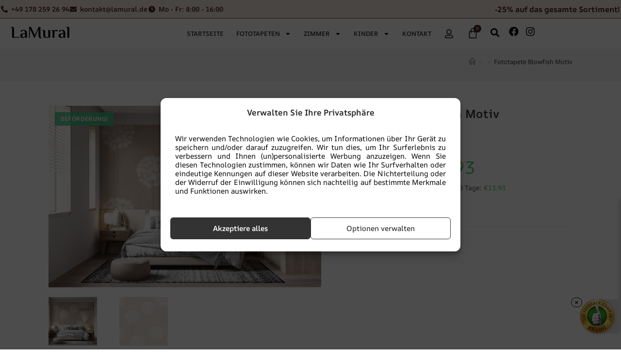

--- FILE ---
content_type: text/html; charset=UTF-8
request_url: https://lamural.de/produkt/fototapete-blowfish-motiv/
body_size: 70452
content:
<!DOCTYPE html>
<html class="html" lang="de">
<head>
        <script src="https://code.jquery.com/jquery-3.5.1.min.js"></script>
	<link rel="stylesheet" href="https://unpkg.com/flickity@2/dist/flickity.css">
    <script src="https://unpkg.com/flickity@2/dist/flickity.pkgd.js"></script>
	<script src="https://cdnjs.cloudflare.com/ajax/libs/fancybox/3.5.7/jquery.fancybox.min.js" integrity="sha512-uURl+ZXMBrF4AwGaWmEetzrd+J5/8NRkWAvJx5sbPSSuOb0bZLqf+tOzniObO00BjHa/dD7gub9oCGMLPQHtQA==" crossorigin="anonymous" referrerpolicy="no-referrer"></script>
    <link rel="stylesheet" href="https://cdnjs.cloudflare.com/ajax/libs/fancybox/3.5.7/jquery.fancybox.min.css" />
		<meta charset="UTF-8">
	<link rel="profile" href="https://gmpg.org/xfn/11">

	        <script async src="https://www.googletagmanager.com/gtag/js?id=AW-11248373638"></script>
        <script>
          window.dataLayer = window.dataLayer || [];
          function gtag(){dataLayer.push(arguments);}
          gtag('js', new Date()); 
          gtag('config', 'AW-11248373638');
        </script>
        <script>(function(w,d,s,l,i){w[l]=w[l]||[];w[l].push({'gtm.start':
        new Date().getTime(),event:'gtm.js'});var f=d.getElementsByTagName(s)[0],
        j=d.createElement(s),dl=l!='dataLayer'?'&l='+l:'';j.async=true;j.src=
        'https://www.googletagmanager.com/gtm.js?id='+i+dl;f.parentNode.insertBefore(j,f);
        })(window,document,'script','dataLayer','GTM-T3JVS97');</script>
        <meta name='facebook-domain-verification' content='lzhn3f9o23qn327pirxnfcj2eqwii8' />
    <meta name='robots' content='index, follow, max-image-preview:large, max-snippet:-1, max-video-preview:-1' />

<!-- Google Tag Manager for WordPress by gtm4wp.com -->
<script data-cfasync="false" data-pagespeed-no-defer>
	var gtm4wp_datalayer_name = "dataLayer";
	var dataLayer = dataLayer || [];
	const gtm4wp_use_sku_instead = 0;
	const gtm4wp_currency = 'EUR';
	const gtm4wp_product_per_impression = 10;
	const gtm4wp_clear_ecommerce = false;
	const gtm4wp_datalayer_max_timeout = 2000;
</script>
<!-- End Google Tag Manager for WordPress by gtm4wp.com --><link rel="pingback" href="https://lamural.de/xmlrpc.php">
<meta name="viewport" content="width=device-width, initial-scale=1">
	<!-- This site is optimized with the Yoast SEO plugin v26.8 - https://yoast.com/product/yoast-seo-wordpress/ -->
	<title>Fototapete Blowfish Motiv - LAMURAL</title>
	<meta name="description" content="Wysokiej jakości Fototapete Blowfish Motiv na ścianę, na wymiar. Darmowa dostawa przy zakupach za min. 300 zł. Możliwość zamówienia próbki." />
	<link rel="canonical" href="https://lamural.de/produkt/fototapete-blowfish-motiv/" />
	<meta property="og:locale" content="de_DE" />
	<meta property="og:type" content="product" />
	<meta property="og:title" content="Fototapete Blowfish Motiv - LAMURAL" />
	<meta property="og:description" content="Wysokiej jakości Fototapete Blowfish Motiv na ścianę, na wymiar. Darmowa dostawa przy zakupach za min. 300 zł. Możliwość zamówienia próbki." />
	<meta property="og:url" content="https://lamural.de/produkt/fototapete-blowfish-motiv/" />
	<meta property="og:site_name" content="LAMURAL" />
	<meta property="article:modified_time" content="2026-01-25T10:15:51+00:00" />
	<meta property="og:image" content="https://lamural.de/wp-content/uploads/2025/11/Fototapeta-Motyw-Dmuchawcow_2288617067-scaled-1.jpg" />
	<meta property="og:image:width" content="2560" />
	<meta property="og:image:height" content="1706" />
	<meta property="og:image:type" content="image/jpeg" /><meta property="og:image" content="https://lamural.de/wp-content/uploads/2025/11/Fototapeta-Motyw-Dmuchawcow_2288617067-1.jpg" />
	<meta property="og:image:width" content="1024" />
	<meta property="og:image:height" content="728" />
	<meta property="og:image:type" content="image/jpeg" />
	<meta name="twitter:card" content="summary_large_image" />
	<script type="application/ld+json" class="yoast-schema-graph">{"@context":"https://schema.org","@graph":[{"@type":["WebPage","ItemPage"],"@id":"https://lamural.de/produkt/fototapete-blowfish-motiv/","url":"https://lamural.de/produkt/fototapete-blowfish-motiv/","name":"Fototapete Blowfish Motiv - LAMURAL","isPartOf":{"@id":"https://lamural.de/#website"},"primaryImageOfPage":{"@id":"https://lamural.de/produkt/fototapete-blowfish-motiv/#primaryimage"},"image":{"@id":"https://lamural.de/produkt/fototapete-blowfish-motiv/#primaryimage"},"thumbnailUrl":"https://lamural.de/wp-content/uploads/2025/11/Fototapeta-Motyw-Dmuchawcow_2288617067-scaled-1.jpg","description":"Wysokiej jakości Fototapete Blowfish Motiv na ścianę, na wymiar. Darmowa dostawa przy zakupach za min. 300 zł. Możliwość zamówienia próbki.","breadcrumb":{"@id":"https://lamural.de/produkt/fototapete-blowfish-motiv/#breadcrumb"},"inLanguage":"de","potentialAction":{"@type":"BuyAction","target":"https://lamural.de/produkt/fototapete-blowfish-motiv/"}},{"@type":"ImageObject","inLanguage":"de","@id":"https://lamural.de/produkt/fototapete-blowfish-motiv/#primaryimage","url":"https://lamural.de/wp-content/uploads/2025/11/Fototapeta-Motyw-Dmuchawcow_2288617067-scaled-1.jpg","contentUrl":"https://lamural.de/wp-content/uploads/2025/11/Fototapeta-Motyw-Dmuchawcow_2288617067-scaled-1.jpg","width":2560,"height":1706},{"@type":"BreadcrumbList","@id":"https://lamural.de/produkt/fototapete-blowfish-motiv/#breadcrumb","itemListElement":[{"@type":"ListItem","position":1,"name":"Strona główna","item":"https://lamural.de/"},{"@type":"ListItem","position":2,"name":"Produkty","item":"https://lamural.de/sklep/"},{"@type":"ListItem","position":3,"name":"Fototapeten","item":"https://lamural.de/angebot/fototapeten/"},{"@type":"ListItem","position":4,"name":"3D","item":"https://lamural.de/angebot/fototapeten-3d/"},{"@type":"ListItem","position":5,"name":"Fototapete Blowfish Motiv"}]},{"@type":"WebSite","@id":"https://lamural.de/#website","url":"https://lamural.de/","name":"LAMURAL","description":"| Fototapeten","publisher":{"@id":"https://lamural.de/#organization"},"potentialAction":[{"@type":"SearchAction","target":{"@type":"EntryPoint","urlTemplate":"https://lamural.de/?s={search_term_string}"},"query-input":{"@type":"PropertyValueSpecification","valueRequired":true,"valueName":"search_term_string"}}],"inLanguage":"de"},{"@type":"Organization","@id":"https://lamural.de/#organization","name":"Lamural","url":"https://lamural.de/","logo":{"@type":"ImageObject","inLanguage":"de","@id":"https://lamural.de/#/schema/logo/image/","url":"https://lamural.de/wp-content/uploads/2023/07/logo.webp","contentUrl":"https://lamural.de/wp-content/uploads/2023/07/logo.webp","width":500,"height":137,"caption":"Lamural"},"image":{"@id":"https://lamural.de/#/schema/logo/image/"}}]}</script>
	<meta property="product:price:amount" content="13.93" />
	<meta property="product:price:currency" content="EUR" />
	<meta property="og:availability" content="instock" />
	<meta property="product:availability" content="instock" />
	<meta property="product:retailer_item_id" content="12288617067" />
	<meta property="product:condition" content="new" />
	<!-- / Yoast SEO plugin. -->


<script type='application/javascript' id='pys-version-script'>console.log('PixelYourSite PRO version 12.3.6.1');</script>
<link rel='dns-prefetch' href='//challenges.cloudflare.com' />
<link href='https://fonts.gstatic.com' crossorigin rel='preconnect' />
<link rel="alternate" type="application/rss+xml" title="LAMURAL &raquo; Feed" href="https://lamural.de/feed/" />
<link rel="alternate" type="application/rss+xml" title="LAMURAL &raquo; Kommentar-Feed" href="https://lamural.de/comments/feed/" />
<link rel="alternate" type="application/rss+xml" title="LAMURAL &raquo; Kommentar-Feed zu Fototapete Blowfish Motiv" href="https://lamural.de/produkt/fototapete-blowfish-motiv/feed/" />
<link rel="alternate" title="oEmbed (JSON)" type="application/json+oembed" href="https://lamural.de/wp-json/oembed/1.0/embed?url=https%3A%2F%2Flamural.de%2Fprodukt%2Ffototapete-blowfish-motiv%2F" />
<link rel="alternate" title="oEmbed (XML)" type="text/xml+oembed" href="https://lamural.de/wp-json/oembed/1.0/embed?url=https%3A%2F%2Flamural.de%2Fprodukt%2Ffototapete-blowfish-motiv%2F&#038;format=xml" />
<style id='wp-img-auto-sizes-contain-inline-css'>
img:is([sizes=auto i],[sizes^="auto," i]){contain-intrinsic-size:3000px 1500px}
/*# sourceURL=wp-img-auto-sizes-contain-inline-css */
</style>
<link rel='stylesheet' id='woolentor-product-grid-modern-css' href='https://lamural.de/wp-content/plugins/woolentor-addons/assets/css/product-grid/modern.css?ver=3.3.1' media='all' />
<link rel='stylesheet' id='woolentor-product-grid-luxury-css' href='https://lamural.de/wp-content/plugins/woolentor-addons/assets/css/product-grid/luxury.css?ver=3.3.1' media='all' />
<link rel='stylesheet' id='woolentor-product-grid-editorial-css' href='https://lamural.de/wp-content/plugins/woolentor-addons/assets/css/product-grid/editorial.css?ver=3.3.1' media='all' />
<link rel='stylesheet' id='woolentor-product-grid-magazine-css' href='https://lamural.de/wp-content/plugins/woolentor-addons/assets/css/product-grid/magazine.css?ver=3.3.1' media='all' />
<link rel='stylesheet' id='themecomplete-epo-css' href='https://lamural.de/wp-content/plugins/woocommerce-tm-extra-product-options/assets/css/epo.min.css?ver=7.5.6' media='all' />
<link rel='stylesheet' id='themecomplete-epo-smallscreen-css' href='https://lamural.de/wp-content/plugins/woocommerce-tm-extra-product-options/assets/css/tm-epo-smallscreen.min.css?ver=7.5.6' media='only screen and (max-width: 768px)' />
<style id='themecomplete-styles-header-inline-css'>
:root {--tcgaprow: 15px;--tcgapcolumn: 15px;}
/*# sourceURL=themecomplete-styles-header-inline-css */
</style>
<link rel='stylesheet' id='dashicons-css' href='https://lamural.de/wp-includes/css/dashicons.min.css?ver=6.9' media='all' />
<style id='dashicons-inline-css'>
[data-font="Dashicons"]:before {font-family: 'Dashicons' !important;content: attr(data-icon) !important;speak: none !important;font-weight: normal !important;font-variant: normal !important;text-transform: none !important;line-height: 1 !important;font-style: normal !important;-webkit-font-smoothing: antialiased !important;-moz-osx-font-smoothing: grayscale !important;}
/*# sourceURL=dashicons-inline-css */
</style>
<link rel='stylesheet' id='elusive-css' href='https://lamural.de/wp-content/plugins/ocean-extra/includes/menu-icons/includes/library/icon-selector/css/types/elusive.min.css?ver=2.0' media='all' />
<link rel='stylesheet' id='foundation-icons-css' href='https://lamural.de/wp-content/plugins/ocean-extra/includes/menu-icons/includes/library/icon-selector/css/types/foundation-icons.min.css?ver=3.0' media='all' />
<link rel='stylesheet' id='genericons-css' href='https://lamural.de/wp-content/plugins/ocean-extra/includes/menu-icons/includes/library/icon-selector/css/types/genericons.min.css?ver=3.4' media='all' />
<link rel='stylesheet' id='wp-block-library-css' href='https://lamural.de/wp-includes/css/dist/block-library/style.min.css?ver=6.9' media='all' />
<style id='wp-block-library-theme-inline-css'>
.wp-block-audio :where(figcaption){color:#555;font-size:13px;text-align:center}.is-dark-theme .wp-block-audio :where(figcaption){color:#ffffffa6}.wp-block-audio{margin:0 0 1em}.wp-block-code{border:1px solid #ccc;border-radius:4px;font-family:Menlo,Consolas,monaco,monospace;padding:.8em 1em}.wp-block-embed :where(figcaption){color:#555;font-size:13px;text-align:center}.is-dark-theme .wp-block-embed :where(figcaption){color:#ffffffa6}.wp-block-embed{margin:0 0 1em}.blocks-gallery-caption{color:#555;font-size:13px;text-align:center}.is-dark-theme .blocks-gallery-caption{color:#ffffffa6}:root :where(.wp-block-image figcaption){color:#555;font-size:13px;text-align:center}.is-dark-theme :root :where(.wp-block-image figcaption){color:#ffffffa6}.wp-block-image{margin:0 0 1em}.wp-block-pullquote{border-bottom:4px solid;border-top:4px solid;color:currentColor;margin-bottom:1.75em}.wp-block-pullquote :where(cite),.wp-block-pullquote :where(footer),.wp-block-pullquote__citation{color:currentColor;font-size:.8125em;font-style:normal;text-transform:uppercase}.wp-block-quote{border-left:.25em solid;margin:0 0 1.75em;padding-left:1em}.wp-block-quote cite,.wp-block-quote footer{color:currentColor;font-size:.8125em;font-style:normal;position:relative}.wp-block-quote:where(.has-text-align-right){border-left:none;border-right:.25em solid;padding-left:0;padding-right:1em}.wp-block-quote:where(.has-text-align-center){border:none;padding-left:0}.wp-block-quote.is-large,.wp-block-quote.is-style-large,.wp-block-quote:where(.is-style-plain){border:none}.wp-block-search .wp-block-search__label{font-weight:700}.wp-block-search__button{border:1px solid #ccc;padding:.375em .625em}:where(.wp-block-group.has-background){padding:1.25em 2.375em}.wp-block-separator.has-css-opacity{opacity:.4}.wp-block-separator{border:none;border-bottom:2px solid;margin-left:auto;margin-right:auto}.wp-block-separator.has-alpha-channel-opacity{opacity:1}.wp-block-separator:not(.is-style-wide):not(.is-style-dots){width:100px}.wp-block-separator.has-background:not(.is-style-dots){border-bottom:none;height:1px}.wp-block-separator.has-background:not(.is-style-wide):not(.is-style-dots){height:2px}.wp-block-table{margin:0 0 1em}.wp-block-table td,.wp-block-table th{word-break:normal}.wp-block-table :where(figcaption){color:#555;font-size:13px;text-align:center}.is-dark-theme .wp-block-table :where(figcaption){color:#ffffffa6}.wp-block-video :where(figcaption){color:#555;font-size:13px;text-align:center}.is-dark-theme .wp-block-video :where(figcaption){color:#ffffffa6}.wp-block-video{margin:0 0 1em}:root :where(.wp-block-template-part.has-background){margin-bottom:0;margin-top:0;padding:1.25em 2.375em}
/*# sourceURL=/wp-includes/css/dist/block-library/theme.min.css */
</style>
<style id='classic-theme-styles-inline-css'>
/*! This file is auto-generated */
.wp-block-button__link{color:#fff;background-color:#32373c;border-radius:9999px;box-shadow:none;text-decoration:none;padding:calc(.667em + 2px) calc(1.333em + 2px);font-size:1.125em}.wp-block-file__button{background:#32373c;color:#fff;text-decoration:none}
/*# sourceURL=/wp-includes/css/classic-themes.min.css */
</style>
<link rel='stylesheet' id='woolentor-block-common-css' href='https://lamural.de/wp-content/plugins/woolentor-addons/woolentor-blocks/assets/css/common-style.css?ver=3.3.1' media='all' />
<link rel='stylesheet' id='woolentor-block-default-css' href='https://lamural.de/wp-content/plugins/woolentor-addons/woolentor-blocks/assets/css/style-index.css?ver=3.3.1' media='all' />
<style id='global-styles-inline-css'>
:root{--wp--preset--aspect-ratio--square: 1;--wp--preset--aspect-ratio--4-3: 4/3;--wp--preset--aspect-ratio--3-4: 3/4;--wp--preset--aspect-ratio--3-2: 3/2;--wp--preset--aspect-ratio--2-3: 2/3;--wp--preset--aspect-ratio--16-9: 16/9;--wp--preset--aspect-ratio--9-16: 9/16;--wp--preset--color--black: #000000;--wp--preset--color--cyan-bluish-gray: #abb8c3;--wp--preset--color--white: #ffffff;--wp--preset--color--pale-pink: #f78da7;--wp--preset--color--vivid-red: #cf2e2e;--wp--preset--color--luminous-vivid-orange: #ff6900;--wp--preset--color--luminous-vivid-amber: #fcb900;--wp--preset--color--light-green-cyan: #7bdcb5;--wp--preset--color--vivid-green-cyan: #00d084;--wp--preset--color--pale-cyan-blue: #8ed1fc;--wp--preset--color--vivid-cyan-blue: #0693e3;--wp--preset--color--vivid-purple: #9b51e0;--wp--preset--gradient--vivid-cyan-blue-to-vivid-purple: linear-gradient(135deg,rgb(6,147,227) 0%,rgb(155,81,224) 100%);--wp--preset--gradient--light-green-cyan-to-vivid-green-cyan: linear-gradient(135deg,rgb(122,220,180) 0%,rgb(0,208,130) 100%);--wp--preset--gradient--luminous-vivid-amber-to-luminous-vivid-orange: linear-gradient(135deg,rgb(252,185,0) 0%,rgb(255,105,0) 100%);--wp--preset--gradient--luminous-vivid-orange-to-vivid-red: linear-gradient(135deg,rgb(255,105,0) 0%,rgb(207,46,46) 100%);--wp--preset--gradient--very-light-gray-to-cyan-bluish-gray: linear-gradient(135deg,rgb(238,238,238) 0%,rgb(169,184,195) 100%);--wp--preset--gradient--cool-to-warm-spectrum: linear-gradient(135deg,rgb(74,234,220) 0%,rgb(151,120,209) 20%,rgb(207,42,186) 40%,rgb(238,44,130) 60%,rgb(251,105,98) 80%,rgb(254,248,76) 100%);--wp--preset--gradient--blush-light-purple: linear-gradient(135deg,rgb(255,206,236) 0%,rgb(152,150,240) 100%);--wp--preset--gradient--blush-bordeaux: linear-gradient(135deg,rgb(254,205,165) 0%,rgb(254,45,45) 50%,rgb(107,0,62) 100%);--wp--preset--gradient--luminous-dusk: linear-gradient(135deg,rgb(255,203,112) 0%,rgb(199,81,192) 50%,rgb(65,88,208) 100%);--wp--preset--gradient--pale-ocean: linear-gradient(135deg,rgb(255,245,203) 0%,rgb(182,227,212) 50%,rgb(51,167,181) 100%);--wp--preset--gradient--electric-grass: linear-gradient(135deg,rgb(202,248,128) 0%,rgb(113,206,126) 100%);--wp--preset--gradient--midnight: linear-gradient(135deg,rgb(2,3,129) 0%,rgb(40,116,252) 100%);--wp--preset--font-size--small: 13px;--wp--preset--font-size--medium: 20px;--wp--preset--font-size--large: 36px;--wp--preset--font-size--x-large: 42px;--wp--preset--font-family--ar-one-sans: AR One Sans;--wp--preset--spacing--20: 0.44rem;--wp--preset--spacing--30: 0.67rem;--wp--preset--spacing--40: 1rem;--wp--preset--spacing--50: 1.5rem;--wp--preset--spacing--60: 2.25rem;--wp--preset--spacing--70: 3.38rem;--wp--preset--spacing--80: 5.06rem;--wp--preset--shadow--natural: 6px 6px 9px rgba(0, 0, 0, 0.2);--wp--preset--shadow--deep: 12px 12px 50px rgba(0, 0, 0, 0.4);--wp--preset--shadow--sharp: 6px 6px 0px rgba(0, 0, 0, 0.2);--wp--preset--shadow--outlined: 6px 6px 0px -3px rgb(255, 255, 255), 6px 6px rgb(0, 0, 0);--wp--preset--shadow--crisp: 6px 6px 0px rgb(0, 0, 0);}:where(.is-layout-flex){gap: 0.5em;}:where(.is-layout-grid){gap: 0.5em;}body .is-layout-flex{display: flex;}.is-layout-flex{flex-wrap: wrap;align-items: center;}.is-layout-flex > :is(*, div){margin: 0;}body .is-layout-grid{display: grid;}.is-layout-grid > :is(*, div){margin: 0;}:where(.wp-block-columns.is-layout-flex){gap: 2em;}:where(.wp-block-columns.is-layout-grid){gap: 2em;}:where(.wp-block-post-template.is-layout-flex){gap: 1.25em;}:where(.wp-block-post-template.is-layout-grid){gap: 1.25em;}.has-black-color{color: var(--wp--preset--color--black) !important;}.has-cyan-bluish-gray-color{color: var(--wp--preset--color--cyan-bluish-gray) !important;}.has-white-color{color: var(--wp--preset--color--white) !important;}.has-pale-pink-color{color: var(--wp--preset--color--pale-pink) !important;}.has-vivid-red-color{color: var(--wp--preset--color--vivid-red) !important;}.has-luminous-vivid-orange-color{color: var(--wp--preset--color--luminous-vivid-orange) !important;}.has-luminous-vivid-amber-color{color: var(--wp--preset--color--luminous-vivid-amber) !important;}.has-light-green-cyan-color{color: var(--wp--preset--color--light-green-cyan) !important;}.has-vivid-green-cyan-color{color: var(--wp--preset--color--vivid-green-cyan) !important;}.has-pale-cyan-blue-color{color: var(--wp--preset--color--pale-cyan-blue) !important;}.has-vivid-cyan-blue-color{color: var(--wp--preset--color--vivid-cyan-blue) !important;}.has-vivid-purple-color{color: var(--wp--preset--color--vivid-purple) !important;}.has-black-background-color{background-color: var(--wp--preset--color--black) !important;}.has-cyan-bluish-gray-background-color{background-color: var(--wp--preset--color--cyan-bluish-gray) !important;}.has-white-background-color{background-color: var(--wp--preset--color--white) !important;}.has-pale-pink-background-color{background-color: var(--wp--preset--color--pale-pink) !important;}.has-vivid-red-background-color{background-color: var(--wp--preset--color--vivid-red) !important;}.has-luminous-vivid-orange-background-color{background-color: var(--wp--preset--color--luminous-vivid-orange) !important;}.has-luminous-vivid-amber-background-color{background-color: var(--wp--preset--color--luminous-vivid-amber) !important;}.has-light-green-cyan-background-color{background-color: var(--wp--preset--color--light-green-cyan) !important;}.has-vivid-green-cyan-background-color{background-color: var(--wp--preset--color--vivid-green-cyan) !important;}.has-pale-cyan-blue-background-color{background-color: var(--wp--preset--color--pale-cyan-blue) !important;}.has-vivid-cyan-blue-background-color{background-color: var(--wp--preset--color--vivid-cyan-blue) !important;}.has-vivid-purple-background-color{background-color: var(--wp--preset--color--vivid-purple) !important;}.has-black-border-color{border-color: var(--wp--preset--color--black) !important;}.has-cyan-bluish-gray-border-color{border-color: var(--wp--preset--color--cyan-bluish-gray) !important;}.has-white-border-color{border-color: var(--wp--preset--color--white) !important;}.has-pale-pink-border-color{border-color: var(--wp--preset--color--pale-pink) !important;}.has-vivid-red-border-color{border-color: var(--wp--preset--color--vivid-red) !important;}.has-luminous-vivid-orange-border-color{border-color: var(--wp--preset--color--luminous-vivid-orange) !important;}.has-luminous-vivid-amber-border-color{border-color: var(--wp--preset--color--luminous-vivid-amber) !important;}.has-light-green-cyan-border-color{border-color: var(--wp--preset--color--light-green-cyan) !important;}.has-vivid-green-cyan-border-color{border-color: var(--wp--preset--color--vivid-green-cyan) !important;}.has-pale-cyan-blue-border-color{border-color: var(--wp--preset--color--pale-cyan-blue) !important;}.has-vivid-cyan-blue-border-color{border-color: var(--wp--preset--color--vivid-cyan-blue) !important;}.has-vivid-purple-border-color{border-color: var(--wp--preset--color--vivid-purple) !important;}.has-vivid-cyan-blue-to-vivid-purple-gradient-background{background: var(--wp--preset--gradient--vivid-cyan-blue-to-vivid-purple) !important;}.has-light-green-cyan-to-vivid-green-cyan-gradient-background{background: var(--wp--preset--gradient--light-green-cyan-to-vivid-green-cyan) !important;}.has-luminous-vivid-amber-to-luminous-vivid-orange-gradient-background{background: var(--wp--preset--gradient--luminous-vivid-amber-to-luminous-vivid-orange) !important;}.has-luminous-vivid-orange-to-vivid-red-gradient-background{background: var(--wp--preset--gradient--luminous-vivid-orange-to-vivid-red) !important;}.has-very-light-gray-to-cyan-bluish-gray-gradient-background{background: var(--wp--preset--gradient--very-light-gray-to-cyan-bluish-gray) !important;}.has-cool-to-warm-spectrum-gradient-background{background: var(--wp--preset--gradient--cool-to-warm-spectrum) !important;}.has-blush-light-purple-gradient-background{background: var(--wp--preset--gradient--blush-light-purple) !important;}.has-blush-bordeaux-gradient-background{background: var(--wp--preset--gradient--blush-bordeaux) !important;}.has-luminous-dusk-gradient-background{background: var(--wp--preset--gradient--luminous-dusk) !important;}.has-pale-ocean-gradient-background{background: var(--wp--preset--gradient--pale-ocean) !important;}.has-electric-grass-gradient-background{background: var(--wp--preset--gradient--electric-grass) !important;}.has-midnight-gradient-background{background: var(--wp--preset--gradient--midnight) !important;}.has-small-font-size{font-size: var(--wp--preset--font-size--small) !important;}.has-medium-font-size{font-size: var(--wp--preset--font-size--medium) !important;}.has-large-font-size{font-size: var(--wp--preset--font-size--large) !important;}.has-x-large-font-size{font-size: var(--wp--preset--font-size--x-large) !important;}.has-ar-one-sans-font-family{font-family: var(--wp--preset--font-family--ar-one-sans) !important;}
:where(.wp-block-post-template.is-layout-flex){gap: 1.25em;}:where(.wp-block-post-template.is-layout-grid){gap: 1.25em;}
:where(.wp-block-term-template.is-layout-flex){gap: 1.25em;}:where(.wp-block-term-template.is-layout-grid){gap: 1.25em;}
:where(.wp-block-columns.is-layout-flex){gap: 2em;}:where(.wp-block-columns.is-layout-grid){gap: 2em;}
:root :where(.wp-block-pullquote){font-size: 1.5em;line-height: 1.6;}
/*# sourceURL=global-styles-inline-css */
</style>
<link rel='stylesheet' id='contact-form-7-css' href='https://lamural.de/wp-content/plugins/contact-form-7/includes/css/styles.css?ver=6.1.4' media='all' />
<link rel='stylesheet' id='photoswipe-css' href='https://lamural.de/wp-content/plugins/woocommerce/assets/css/photoswipe/photoswipe.min.css?ver=10.4.3' media='all' />
<link rel='stylesheet' id='photoswipe-default-skin-css' href='https://lamural.de/wp-content/plugins/woocommerce/assets/css/photoswipe/default-skin/default-skin.min.css?ver=10.4.3' media='all' />
<style id='woocommerce-inline-inline-css'>
.woocommerce form .form-row .required { visibility: visible; }
/*# sourceURL=woocommerce-inline-inline-css */
</style>
<link rel='stylesheet' id='cmplz-general-css' href='https://lamural.de/wp-content/plugins/complianz-gdpr-premium/assets/css/cookieblocker.min.css?ver=1762413243' media='all' />
<link rel='stylesheet' id='cf7-pdf-generation-public-css-css' href='https://lamural.de/wp-content/plugins/generate-pdf-using-contact-form-7/assets/css/cf7-pdf-generation-public-min.css?ver=1.2' media='all' />
<link rel='stylesheet' id='site-reviews-css' href='https://lamural.de/wp-content/plugins/site-reviews/assets/styles/default.css?ver=7.2.13' media='all' />
<style id='site-reviews-inline-css'>
:root{--glsr-star-empty:url(https://lamural.de/wp-content/plugins/site-reviews/assets/images/stars/default/star-empty.svg);--glsr-star-error:url(https://lamural.de/wp-content/plugins/site-reviews/assets/images/stars/default/star-error.svg);--glsr-star-full:url(https://lamural.de/wp-content/plugins/site-reviews/assets/images/stars/default/star-full.svg);--glsr-star-half:url(https://lamural.de/wp-content/plugins/site-reviews/assets/images/stars/default/star-half.svg)}

/*# sourceURL=site-reviews-inline-css */
</style>
<link rel='stylesheet' id='site-reviews-images-css' href='https://lamural.de/wp-content/plugins/site-reviews-images/assets/site-reviews-images.css?ver=4.1.2' media='all' />
<link rel='stylesheet' id='font-awesome-four-css' href='https://lamural.de/wp-content/plugins/woolentor-addons/assets/css/font-awesome.min.css?ver=3.3.1' media='all' />
<link rel='stylesheet' id='simple-line-icons-wl-css' href='https://lamural.de/wp-content/plugins/woolentor-addons/assets/css/simple-line-icons.css?ver=3.3.1' media='all' />
<link rel='stylesheet' id='htflexboxgrid-css' href='https://lamural.de/wp-content/plugins/woolentor-addons/assets/css/htflexboxgrid.css?ver=3.3.1' media='all' />
<link rel='stylesheet' id='slick-css' href='https://lamural.de/wp-content/plugins/woolentor-addons/assets/css/slick.css?ver=3.3.1' media='all' />
<link rel='stylesheet' id='woolentor-widgets-css' href='https://lamural.de/wp-content/plugins/woolentor-addons/assets/css/woolentor-widgets.css?ver=3.3.1' media='all' />
<link rel='stylesheet' id='woolentor-quickview-css' href='https://lamural.de/wp-content/plugins/woolentor-addons/includes/modules/quickview/assets/css/frontend.css?ver=3.3.1' media='all' />
<link rel='preload' as='font' type='font/woff2' crossorigin='anonymous' id='tinvwl-webfont-font-css' href='https://lamural.de/wp-content/plugins/ti-woocommerce-wishlist/assets/fonts/tinvwl-webfont.woff2?ver=xu2uyi' media='all' />
<link rel='stylesheet' id='tinvwl-webfont-css' href='https://lamural.de/wp-content/plugins/ti-woocommerce-wishlist/assets/css/webfont.min.css?ver=2.11.1' media='all' />
<link rel='stylesheet' id='tinvwl-css' href='https://lamural.de/wp-content/plugins/ti-woocommerce-wishlist/assets/css/public.min.css?ver=2.11.1' media='all' />
<link rel='stylesheet' id='reinvent-css' href='https://lamural.de/wp-content/themes/oceanwp-child/reinvent.css?ver=1.3.20251016' media='all' />
<link rel='stylesheet' id='wp-jquery-ui-dialog-css' href='https://lamural.de/wp-includes/css/jquery-ui-dialog.min.css?ver=6.9' media='all' />
<link rel='stylesheet' id='elementor-frontend-css' href='https://lamural.de/wp-content/plugins/elementor/assets/css/frontend.min.css?ver=3.34.2' media='all' />
<link rel='stylesheet' id='elementor-post-308-css' href='https://lamural.de/wp-content/uploads/elementor/css/post-308.css?ver=1769353282' media='all' />
<link rel='stylesheet' id='oceanwp-woo-mini-cart-css' href='https://lamural.de/wp-content/themes/oceanwp/assets/css/woo/woo-mini-cart.min.css?ver=6.9' media='all' />
<link rel='stylesheet' id='font-awesome-css' href='https://lamural.de/wp-content/themes/oceanwp/assets/fonts/fontawesome/css/all.min.css?ver=6.7.2' media='all' />
<style id='font-awesome-inline-css'>
[data-font="FontAwesome"]:before {font-family: 'FontAwesome' !important;content: attr(data-icon) !important;speak: none !important;font-weight: normal !important;font-variant: normal !important;text-transform: none !important;line-height: 1 !important;font-style: normal !important;-webkit-font-smoothing: antialiased !important;-moz-osx-font-smoothing: grayscale !important;}
/*# sourceURL=font-awesome-inline-css */
</style>
<link rel='stylesheet' id='simple-line-icons-css' href='https://lamural.de/wp-content/themes/oceanwp/assets/css/third/simple-line-icons.min.css?ver=2.4.0' media='all' />
<link rel='stylesheet' id='oceanwp-style-css' href='https://lamural.de/wp-content/themes/oceanwp/assets/css/style.min.css?ver=1.0.1655459722' media='all' />
<link rel='stylesheet' id='oceanwp-hamburgers-css' href='https://lamural.de/wp-content/themes/oceanwp/assets/css/third/hamburgers/hamburgers.min.css?ver=1.0.1655459722' media='all' />
<link rel='stylesheet' id='oceanwp-collapse-css' href='https://lamural.de/wp-content/themes/oceanwp/assets/css/third/hamburgers/types/collapse.css?ver=1.0.1655459722' media='all' />
<link rel='stylesheet' id='oceanwp-google-font-raleway-css' href='https://lamural.de/wp-content/uploads/oceanwp-webfonts-css/b631bc9963e5f5285397b5975c8758d8.css?ver=6.9' media='all' />
<link rel='stylesheet' id='widget-image-css' href='https://lamural.de/wp-content/plugins/elementor/assets/css/widget-image.min.css?ver=3.34.2' media='all' />
<link rel='stylesheet' id='widget-nav-menu-css' href='https://lamural.de/wp-content/plugins/elementor-pro/assets/css/widget-nav-menu.min.css?ver=3.34.2' media='all' />
<link rel='stylesheet' id='widget-woocommerce-menu-cart-css' href='https://lamural.de/wp-content/plugins/elementor-pro/assets/css/widget-woocommerce-menu-cart.min.css?ver=3.34.2' media='all' />
<link rel='stylesheet' id='widget-search-form-css' href='https://lamural.de/wp-content/plugins/elementor-pro/assets/css/widget-search-form.min.css?ver=3.34.2' media='all' />
<link rel='stylesheet' id='widget-social-icons-css' href='https://lamural.de/wp-content/plugins/elementor/assets/css/widget-social-icons.min.css?ver=3.34.2' media='all' />
<link rel='stylesheet' id='e-apple-webkit-css' href='https://lamural.de/wp-content/plugins/elementor/assets/css/conditionals/apple-webkit.min.css?ver=3.34.2' media='all' />
<link rel='stylesheet' id='e-sticky-css' href='https://lamural.de/wp-content/plugins/elementor-pro/assets/css/modules/sticky.min.css?ver=3.34.2' media='all' />
<link rel='stylesheet' id='widget-image-box-css' href='https://lamural.de/wp-content/plugins/elementor/assets/css/widget-image-box.min.css?ver=3.34.2' media='all' />
<link rel='stylesheet' id='widget-icon-list-css' href='https://lamural.de/wp-content/plugins/elementor/assets/css/widget-icon-list.min.css?ver=3.34.2' media='all' />
<link rel='stylesheet' id='widget-heading-css' href='https://lamural.de/wp-content/plugins/elementor/assets/css/widget-heading.min.css?ver=3.34.2' media='all' />
<link rel='stylesheet' id='elementor-post-817-css' href='https://lamural.de/wp-content/uploads/elementor/css/post-817.css?ver=1769353282' media='all' />
<link rel='stylesheet' id='font-awesome-5-all-css' href='https://lamural.de/wp-content/plugins/elementor/assets/lib/font-awesome/css/all.min.css?ver=3.34.2' media='all' />
<link rel='stylesheet' id='font-awesome-4-shim-css' href='https://lamural.de/wp-content/plugins/elementor/assets/lib/font-awesome/css/v4-shims.min.css?ver=3.34.2' media='all' />
<link rel='stylesheet' id='elementor-post-22787-css' href='https://lamural.de/wp-content/uploads/elementor/css/post-22787.css?ver=1769353282' media='all' />
<link rel='stylesheet' id='elementor-post-19153-css' href='https://lamural.de/wp-content/uploads/elementor/css/post-19153.css?ver=1769353282' media='all' />
<link rel='stylesheet' id='mollie-applepaydirect-css' href='https://lamural.de/wp-content/plugins/mollie-payments-for-woocommerce/public/css/mollie-applepaydirect.min.css?ver=1769289710' media='screen' />
<link rel='stylesheet' id='oceanwp-woocommerce-css' href='https://lamural.de/wp-content/themes/oceanwp/assets/css/woo/woocommerce.min.css?ver=6.9' media='all' />
<link rel='stylesheet' id='oceanwp-woo-star-font-css' href='https://lamural.de/wp-content/themes/oceanwp/assets/css/woo/woo-star-font.min.css?ver=6.9' media='all' />
<link rel='stylesheet' id='oceanwp-woo-hover-style-css' href='https://lamural.de/wp-content/themes/oceanwp/assets/css/woo/hover-style.min.css?ver=6.9' media='all' />
<link rel='stylesheet' id='chld_thm_cfg_child-css' href='https://lamural.de/wp-content/themes/oceanwp-child/style.css?ver=6.9' media='all' />
<link rel='stylesheet' id='oceanwp-wishlist-css' href='https://lamural.de/wp-content/themes/oceanwp/assets/css/woo/wishlist.min.css?ver=6.9' media='all' />
<link rel='stylesheet' id='oe-widgets-style-css' href='https://lamural.de/wp-content/plugins/ocean-extra/assets/css/widgets.css?ver=6.9' media='all' />
<link rel='stylesheet' id='elementor-gf-local-raleway-css' href='https://lamural.ro/wp-content/uploads/elementor/google-fonts/css/raleway.css?ver=1742484292' media='all' />
<link rel='stylesheet' id='elementor-gf-local-robotoslab-css' href='https://lamural.de/wp-content/uploads/elementor/google-fonts/css/robotoslab.css?ver=1742484298' media='all' />
<link rel='stylesheet' id='elementor-gf-local-roboto-css' href='https://lamural.cz/wp-content/uploads/elementor/google-fonts/css/roboto.css?ver=1742484308' media='all' />
<link rel='stylesheet' id='elementor-gf-aronesans-css' href='https://fonts.googleapis.com/css?family=AR+One+Sans:100,100italic,200,200italic,300,300italic,400,400italic,500,500italic,600,600italic,700,700italic,800,800italic,900,900italic&#038;display=swap' media='all' />
<script type="text/template" id="tmpl-variation-template">
	<div class="woocommerce-variation-description">{{{ data.variation.variation_description }}}</div>
	<div class="woocommerce-variation-price">{{{ data.variation.price_html }}}</div>
	<div class="woocommerce-variation-availability">{{{ data.variation.availability_html }}}</div>
</script>
<script type="text/template" id="tmpl-unavailable-variation-template">
	<p role="alert">Dieses Produkt ist leider nicht verfügbar. Bitte wähle eine andere Kombination.</p>
</script>
<script id="jquery-core-js-extra">
var pysTikTokRest = {"restApiUrl":"https://lamural.de/wp-json/pys-tiktok/v1/event","debug":""};
var pysFacebookRest = {"restApiUrl":"https://lamural.de/wp-json/pys-facebook/v1/event","debug":""};
//# sourceURL=jquery-core-js-extra
</script>
<script src="https://lamural.de/wp-includes/js/jquery/jquery.min.js?ver=3.7.1" id="jquery-core-js"></script>
<script src="https://lamural.de/wp-includes/js/jquery/jquery-migrate.min.js?ver=3.4.1" id="jquery-migrate-js"></script>
<script src="https://lamural.de/wp-includes/js/underscore.min.js?ver=1.13.7" id="underscore-js"></script>
<script id="wp-util-js-extra">
var _wpUtilSettings = {"ajax":{"url":"/wp-admin/admin-ajax.php"}};
//# sourceURL=wp-util-js-extra
</script>
<script src="https://lamural.de/wp-includes/js/wp-util.min.js?ver=6.9" id="wp-util-js"></script>
<script src="https://lamural.de/wp-content/plugins/woocommerce/assets/js/jquery-blockui/jquery.blockUI.min.js?ver=2.7.0-wc.10.4.3" id="wc-jquery-blockui-js" data-wp-strategy="defer"></script>
<script id="wc-add-to-cart-js-extra">
var wc_add_to_cart_params = {"ajax_url":"/wp-admin/admin-ajax.php","wc_ajax_url":"/?wc-ajax=%%endpoint%%","i18n_view_cart":"Warenkorb anzeigen","cart_url":"https://lamural.de/wagen/","is_cart":"","cart_redirect_after_add":"yes"};
//# sourceURL=wc-add-to-cart-js-extra
</script>
<script src="https://lamural.de/wp-content/plugins/woocommerce/assets/js/frontend/add-to-cart.min.js?ver=10.4.3" id="wc-add-to-cart-js" defer data-wp-strategy="defer"></script>
<script src="https://lamural.de/wp-content/plugins/woocommerce/assets/js/photoswipe/photoswipe.min.js?ver=4.1.1-wc.10.4.3" id="wc-photoswipe-js" data-wp-strategy="defer"></script>
<script src="https://lamural.de/wp-content/plugins/woocommerce/assets/js/js-cookie/js.cookie.min.js?ver=2.1.4-wc.10.4.3" id="wc-js-cookie-js" data-wp-strategy="defer"></script>
<script id="woocommerce-js-extra">
var woocommerce_params = {"ajax_url":"/wp-admin/admin-ajax.php","wc_ajax_url":"/?wc-ajax=%%endpoint%%","i18n_password_show":"Passwort anzeigen","i18n_password_hide":"Passwort ausblenden"};
//# sourceURL=woocommerce-js-extra
</script>
<script src="https://lamural.de/wp-content/plugins/woocommerce/assets/js/frontend/woocommerce.min.js?ver=10.4.3" id="woocommerce-js" defer data-wp-strategy="defer"></script>
<script src="https://lamural.de/wp-content/plugins/generate-pdf-using-contact-form-7/assets/js/cf7-pdf-generation-public-min.js?ver=1.2" id="cf7-pdf-generation-public-js-js"></script>
<script src="https://lamural.de/wp-content/plugins/elementor/assets/lib/font-awesome/js/v4-shims.min.js?ver=3.34.2" id="font-awesome-4-shim-js"></script>
<script type="text/plain" data-service="general" data-category="marketing" data-cmplz-src="https://lamural.de/wp-content/plugins/pixelyoursite-pro/dist/scripts/jquery.bind-first-0.2.3.min.js" id="jquery-bind-first-js"></script>
<script type="text/plain" data-service="general" data-category="marketing" data-cmplz-src="https://lamural.de/wp-content/plugins/pixelyoursite-pro/dist/scripts/js.cookie-2.1.3.min.js?ver=2.1.3" id="js-cookie-pys-js"></script>
<script type="text/plain" data-service="general" data-category="marketing" data-cmplz-src="https://lamural.de/wp-content/plugins/pixelyoursite-pro/dist/scripts/sha256.js?ver=0.11.0" id="js-sha256-js"></script>
<script type="text/plain" data-service="general" data-category="marketing" data-cmplz-src="https://lamural.de/wp-content/plugins/pixelyoursite-pro/dist/scripts/tld.min.js?ver=2.3.1" id="js-tld-js"></script>
<script type="text/plain" data-service="general" data-category="marketing" id="pys-js-extra">
var pysOptions = {"staticEvents":{"facebook":{"woo_view_content":[{"delay":0,"type":"static","name":"ViewContent","eventID":"c4ba2ef6-cd6c-48dd-aa3b-366a576524e6","pixelIds":["839388607130789"],"params":{"content_ids":["300140625"],"content_type":"product","value":"13.93","currency":"EUR","contents":[{"id":"300140625","quantity":1}],"product_price":"13.93","content_name":"Fototapete Blowfish Motiv","category_name":"Farben, Fototapeten, Stil, Zimmer, 3D, BADEZIMMER, BOHO, Boho, Braun- und Beiget\u00f6ne, B\u00dcRO, NATUR, SCHLAFZIMMER","page_title":"Fototapete Blowfish Motiv","post_type":"product","post_id":300140625,"plugin":"PixelYourSite","event_url":"lamural.de/produkt/fototapete-blowfish-motiv/","user_role":"guest"},"e_id":"woo_view_content","ids":[],"hasTimeWindow":false,"timeWindow":0,"woo_order":"","edd_order":""}],"init_event":[{"delay":0,"type":"static","ajaxFire":false,"name":"PageView","eventID":"4c2e7b74-7537-4bea-8c0a-e48d1943b3f3","pixelIds":["839388607130789"],"params":{"categories":"Farben, Fototapeten, Stil, Zimmer, 3D, BADEZIMMER, BOHO, Boho, Braun- und Beiget\u00f6ne, B\u00dcRO, NATUR, SCHLAFZIMMER","page_title":"Fototapete Blowfish Motiv","post_type":"product","post_id":300140625,"plugin":"PixelYourSite","event_url":"lamural.de/produkt/fototapete-blowfish-motiv/","user_role":"guest"},"e_id":"init_event","ids":[],"hasTimeWindow":false,"timeWindow":0,"woo_order":"","edd_order":""}]}},"dynamicEvents":{"automatic_event_internal_link":{"facebook":{"delay":0,"type":"dyn","name":"InternalClick","eventID":"a608fc24-4fb8-471d-b736-02da0ce7e9c2","pixelIds":["839388607130789"],"params":{"page_title":"Fototapete Blowfish Motiv","post_type":"product","post_id":300140625,"plugin":"PixelYourSite","event_url":"lamural.de/produkt/fototapete-blowfish-motiv/","user_role":"guest"},"e_id":"automatic_event_internal_link","ids":[],"hasTimeWindow":false,"timeWindow":0,"woo_order":"","edd_order":""}},"automatic_event_outbound_link":{"facebook":{"delay":0,"type":"dyn","name":"OutboundClick","eventID":"d94dd2da-2da5-4fa9-a6e3-745adf2fb4df","pixelIds":["839388607130789"],"params":{"page_title":"Fototapete Blowfish Motiv","post_type":"product","post_id":300140625,"plugin":"PixelYourSite","event_url":"lamural.de/produkt/fototapete-blowfish-motiv/","user_role":"guest"},"e_id":"automatic_event_outbound_link","ids":[],"hasTimeWindow":false,"timeWindow":0,"woo_order":"","edd_order":""}},"automatic_event_video":{"facebook":{"delay":0,"type":"dyn","name":"WatchVideo","eventID":"7852dcb4-dd46-4a46-98d3-313a5cb4f93a","pixelIds":["839388607130789"],"params":{"page_title":"Fototapete Blowfish Motiv","post_type":"product","post_id":300140625,"plugin":"PixelYourSite","event_url":"lamural.de/produkt/fototapete-blowfish-motiv/","user_role":"guest"},"e_id":"automatic_event_video","ids":[],"hasTimeWindow":false,"timeWindow":0,"woo_order":"","edd_order":""}},"automatic_event_tel_link":{"facebook":{"delay":0,"type":"dyn","name":"TelClick","eventID":"cf62125a-685a-4039-9bac-9ca92b076af1","pixelIds":["839388607130789"],"params":{"page_title":"Fototapete Blowfish Motiv","post_type":"product","post_id":300140625,"plugin":"PixelYourSite","event_url":"lamural.de/produkt/fototapete-blowfish-motiv/","user_role":"guest"},"e_id":"automatic_event_tel_link","ids":[],"hasTimeWindow":false,"timeWindow":0,"woo_order":"","edd_order":""}},"automatic_event_email_link":{"facebook":{"delay":0,"type":"dyn","name":"EmailClick","eventID":"d1d49c99-b747-48e3-9d2f-0d678ac8cfcd","pixelIds":["839388607130789"],"params":{"page_title":"Fototapete Blowfish Motiv","post_type":"product","post_id":300140625,"plugin":"PixelYourSite","event_url":"lamural.de/produkt/fototapete-blowfish-motiv/","user_role":"guest"},"e_id":"automatic_event_email_link","ids":[],"hasTimeWindow":false,"timeWindow":0,"woo_order":"","edd_order":""}},"automatic_event_form":{"facebook":{"delay":0,"type":"dyn","name":"Form","eventID":"35882bf9-f8eb-4110-a22c-05a115e89b04","pixelIds":["839388607130789"],"params":{"page_title":"Fototapete Blowfish Motiv","post_type":"product","post_id":300140625,"plugin":"PixelYourSite","event_url":"lamural.de/produkt/fototapete-blowfish-motiv/","user_role":"guest"},"e_id":"automatic_event_form","ids":[],"hasTimeWindow":false,"timeWindow":0,"woo_order":"","edd_order":""}},"automatic_event_download":{"facebook":{"delay":0,"type":"dyn","name":"Download","extensions":[""],"eventID":"3f3f680c-f739-41a0-8f47-c49796195936","pixelIds":["839388607130789"],"params":{"page_title":"Fototapete Blowfish Motiv","post_type":"product","post_id":300140625,"plugin":"PixelYourSite","event_url":"lamural.de/produkt/fototapete-blowfish-motiv/","user_role":"guest"},"e_id":"automatic_event_download","ids":[],"hasTimeWindow":false,"timeWindow":0,"woo_order":"","edd_order":""}},"automatic_event_comment":{"facebook":{"delay":0,"type":"dyn","name":"Comment","eventID":"1c197bab-08f1-4dc8-a1a2-1f17c6a8d0d0","pixelIds":["839388607130789"],"params":{"page_title":"Fototapete Blowfish Motiv","post_type":"product","post_id":300140625,"plugin":"PixelYourSite","event_url":"lamural.de/produkt/fototapete-blowfish-motiv/","user_role":"guest"},"e_id":"automatic_event_comment","ids":[],"hasTimeWindow":false,"timeWindow":0,"woo_order":"","edd_order":""}},"automatic_event_adsense":{"facebook":{"delay":0,"type":"dyn","name":"AdSense","eventID":"30d29ae4-dffe-4321-ae43-177f39483ca4","pixelIds":["839388607130789"],"params":{"page_title":"Fototapete Blowfish Motiv","post_type":"product","post_id":300140625,"plugin":"PixelYourSite","event_url":"lamural.de/produkt/fototapete-blowfish-motiv/","user_role":"guest"},"e_id":"automatic_event_adsense","ids":[],"hasTimeWindow":false,"timeWindow":0,"woo_order":"","edd_order":""}},"automatic_event_scroll":{"facebook":{"delay":0,"type":"dyn","name":"PageScroll","scroll_percent":0,"eventID":"8b7a6734-c88e-430e-8a73-9fc8823d7396","pixelIds":["839388607130789"],"params":{"page_title":"Fototapete Blowfish Motiv","post_type":"product","post_id":300140625,"plugin":"PixelYourSite","event_url":"lamural.de/produkt/fototapete-blowfish-motiv/","user_role":"guest"},"e_id":"automatic_event_scroll","ids":[],"hasTimeWindow":false,"timeWindow":0,"woo_order":"","edd_order":""}},"automatic_event_time_on_page":{"facebook":{"delay":0,"type":"dyn","name":"TimeOnPage","time_on_page":0,"eventID":"866de6bb-e128-4247-ada6-025ff0152b4f","pixelIds":["839388607130789"],"params":{"page_title":"Fototapete Blowfish Motiv","post_type":"product","post_id":300140625,"plugin":"PixelYourSite","event_url":"lamural.de/produkt/fototapete-blowfish-motiv/","user_role":"guest"},"e_id":"automatic_event_time_on_page","ids":[],"hasTimeWindow":false,"timeWindow":0,"woo_order":"","edd_order":""}}},"triggerEvents":[],"triggerEventTypes":[],"facebook":{"pixelIds":["839388607130789"],"advancedMatchingEnabled":true,"advancedMatching":{"external_id":"ad0313112938fc52aa29cafcfec982d0500b8f80267557eb1402dadbd8cda34f"},"removeMetadata":true,"wooVariableAsSimple":false,"serverApiEnabled":true,"wooCRSendFromServer":false,"send_external_id":true,"enabled_medical":false,"do_not_track_medical_param":["event_url","post_title","page_title","landing_page","content_name","categories","category_name","tags"],"meta_ldu":false},"debug":"","siteUrl":"https://lamural.de","ajaxUrl":"https://lamural.de/wp-admin/admin-ajax.php","ajax_event":"0a05545852","trackUTMs":"1","trackTrafficSource":"1","user_id":"0","enable_lading_page_param":"1","cookie_duration":"7","enable_event_day_param":"1","enable_event_month_param":"1","enable_event_time_param":"1","enable_remove_target_url_param":"1","enable_remove_download_url_param":"1","visit_data_model":"first_visit","last_visit_duration":"60","enable_auto_save_advance_matching":"1","enable_success_send_form":"","enable_automatic_events":"1","enable_event_video":"1","ajaxForServerEvent":"","ajaxForServerStaticEvent":"","useSendBeacon":"1","send_external_id":"1","external_id_expire":"180","track_cookie_for_subdomains":"1","google_consent_mode":"1","data_persistency":"keep_data","advance_matching_form":{"enable_advance_matching_forms":true,"advance_matching_fn_names":["","first_name","first-name","first name","name","your-name"],"advance_matching_ln_names":["","last_name","last-name","last name"],"advance_matching_tel_names":["","phone","tel","your-phone"],"advance_matching_em_names":[""]},"advance_matching_url":{"enable_advance_matching_url":true,"advance_matching_fn_names":[""],"advance_matching_ln_names":[""],"advance_matching_tel_names":[""],"advance_matching_em_names":[""]},"track_dynamic_fields":[],"gdpr":{"ajax_enabled":false,"all_disabled_by_api":false,"facebook_disabled_by_api":false,"tiktok_disabled_by_api":false,"analytics_disabled_by_api":false,"google_ads_disabled_by_api":false,"pinterest_disabled_by_api":false,"bing_disabled_by_api":false,"reddit_disabled_by_api":false,"externalID_disabled_by_api":false,"facebook_prior_consent_enabled":true,"tiktok_prior_consent_enabled":true,"analytics_prior_consent_enabled":true,"google_ads_prior_consent_enabled":true,"pinterest_prior_consent_enabled":true,"bing_prior_consent_enabled":true,"cookiebot_integration_enabled":false,"cookiebot_facebook_consent_category":"marketing","cookiebot_tiktok_consent_category":"marketing","cookiebot_analytics_consent_category":"statistics","cookiebot_google_ads_consent_category":"marketing","cookiebot_pinterest_consent_category":"marketing","cookiebot_bing_consent_category":"marketing","cookie_notice_integration_enabled":false,"cookie_law_info_integration_enabled":false,"real_cookie_banner_integration_enabled":false,"consent_magic_integration_enabled":false,"analytics_storage":{"enabled":true,"value":"granted","filter":false},"ad_storage":{"enabled":true,"value":"granted","filter":false},"ad_user_data":{"enabled":true,"value":"granted","filter":false},"ad_personalization":{"enabled":true,"value":"granted","filter":false}},"cookie":{"disabled_all_cookie":false,"disabled_start_session_cookie":false,"disabled_advanced_form_data_cookie":false,"disabled_landing_page_cookie":false,"disabled_first_visit_cookie":false,"disabled_trafficsource_cookie":false,"disabled_utmTerms_cookie":false,"disabled_utmId_cookie":false,"disabled_google_alternative_id":false},"tracking_analytics":{"TrafficSource":"","TrafficLanding":"https://lamural.de/produkt/fototapete-blowfish-motiv/","TrafficUtms":{"utm_source":"Facebook","utm_medium":"cpc","utm_campaign":"FB_feed_de"},"TrafficUtmsId":[],"userDataEnable":true,"userData":{"emails":[],"phones":[],"addresses":[]},"use_encoding_provided_data":true,"use_multiple_provided_data":true},"GATags":{"ga_datalayer_type":"default","ga_datalayer_name":"dataLayerPYS","gclid_alternative_enabled":false,"gclid_alternative_param":""},"automatic":{"enable_youtube":true,"enable_vimeo":true,"enable_video":true},"woo":{"enabled":true,"enabled_save_data_to_orders":true,"addToCartOnButtonEnabled":true,"addToCartOnButtonValueEnabled":true,"addToCartOnButtonValueOption":"price","woo_purchase_on_transaction":true,"woo_view_content_variation_is_selected":true,"singleProductId":300140625,"affiliateEnabled":false,"removeFromCartSelector":"form.woocommerce-cart-form .remove","addToCartCatchMethod":"add_cart_hook","is_order_received_page":false,"containOrderId":false,"affiliateEventName":"Lead"},"edd":{"enabled":false},"cache_bypass":"1769385249"};
//# sourceURL=pys-js-extra
</script>
<script type="text/plain" data-service="general" data-category="marketing" data-cmplz-src="https://lamural.de/wp-content/plugins/pixelyoursite-pro/dist/scripts/public.js?ver=12.3.6.1" id="pys-js"></script>
<link rel="EditURI" type="application/rsd+xml" title="RSD" href="https://lamural.de/xmlrpc.php?rsd" />
<meta name="generator" content="WordPress 6.9" />
<meta name="generator" content="WooCommerce 10.4.3" />
<link rel='shortlink' href='https://lamural.de/?p=300140625' />
			<style>.cmplz-hidden {
					display: none !important;
				}</style>
<!-- Google Tag Manager for WordPress by gtm4wp.com -->
<!-- GTM Container placement set to off -->
<script data-cfasync="false" data-pagespeed-no-defer>
	var dataLayer_content = {"pagePostType":"product","pagePostType2":"single-product","pagePostAuthor":"admin2088","customerTotalOrders":0,"customerTotalOrderValue":0,"customerFirstName":"","customerLastName":"","customerBillingFirstName":"","customerBillingLastName":"","customerBillingCompany":"","customerBillingAddress1":"","customerBillingAddress2":"","customerBillingCity":"","customerBillingState":"","customerBillingPostcode":"","customerBillingCountry":"","customerBillingEmail":"","customerBillingEmailHash":"","customerBillingPhone":"","customerShippingFirstName":"","customerShippingLastName":"","customerShippingCompany":"","customerShippingAddress1":"","customerShippingAddress2":"","customerShippingCity":"","customerShippingState":"","customerShippingPostcode":"","customerShippingCountry":"","cartContent":{"totals":{"applied_coupons":[],"discount_total":0,"subtotal":0,"total":0},"items":[]},"productRatingCounts":[],"productAverageRating":0,"productReviewCount":0,"productType":"simple","productIsVariable":0};
	dataLayer.push( dataLayer_content );
</script>
<script data-cfasync="false" data-pagespeed-no-defer>
	console.warn && console.warn("[GTM4WP] Google Tag Manager container code placement set to OFF !!!");
	console.warn && console.warn("[GTM4WP] Data layer codes are active but GTM container must be loaded using custom coding !!!");
</script>
<!-- End Google Tag Manager for WordPress by gtm4wp.com -->	<link rel="preload" as="style" href="https://cdnjs.cloudflare.com/ajax/libs/cropperjs/1.6.2/cropper.min.css" />
	<link rel="stylesheet" href="https://cdnjs.cloudflare.com/ajax/libs/cropperjs/1.6.2/cropper.min.css" />
	<script defer src="https://cdnjs.cloudflare.com/ajax/libs/cropperjs/1.6.2/cropper.min.js" crossorigin="anonymous"></script>
            <script>
            document.addEventListener("DOMContentLoaded", function() {
                var quantityDiv = document.querySelector(".price");
                var messageContent = document.createElement("div");
                messageContent.className = "omnibus";
                messageContent.innerHTML = '<p class="iworks-omnibus"></p>';
                quantityDiv.insertAdjacentElement('afterend', messageContent);
            });
        </script>
        <script>
        jQuery.noConflict();
        (function($) {
            $(document).ready(function() {
                const priceWrapper = $('p.price');
                const checkboxWrapper = $('.tmcp-field-wrap-inner');
                if (!priceWrapper.length && !checkboxWrapper.length) return;
                const localeSettings = {
                    '.de': { symbol: '€', rate: 0.75, position: 'before', text: 'Niedrigster Basispreis der letzten 30 Tage' },
                };
                let domain = '.de';
                let { symbol, rate, position, text } = localeSettings[domain];
                function formatPrice(price) {
                    return parseFloat(price).toFixed(2);
                }
                function applySymbol(price, symbol, position) {
                    return position === 'before' 
                        ? `${symbol}${price}`  
                        : `${price} ${symbol}`;
                }
                function updateMainPrice() {
                    const delElement = $('p.price del span.woocommerce-Price-amount.amount bdi');
                    const priceElement = $('p.price ins span.woocommerce-Price-amount.amount bdi');
                    const omnibusElement = $('.omnibus p.iworks-omnibus');
                    if (!priceElement.length) return;
                    let currentPrice = parseFloat(priceElement.text().replace(/\s|[^0-9.,]/g, '').replace(',', '.'));
                    if (isNaN(currentPrice)) return;
                    let promotion = (currentPrice / rate).toFixed(2);
                    omnibusElement.html(`${text}: <span class="woocommerce-Price-amount amount"><bdi>${applySymbol(formatPrice(currentPrice), symbol, position)}</bdi></span>`);
                    delElement.html(`<bdi>${applySymbol(formatPrice(promotion), symbol, position)}</bdi>`);
                }
                function updateOptionPrices() {
                    $('.tmcp-field-wrap-inner').each(function() {
                        let checkbox = $(this).find('input[type="checkbox"]');
                        let delElement = $(this).find('del span.woocommerce-Price-amount bdi');
                        let insElement = $(this).find('ins span.woocommerce-Price-amount bdi');
                        if (checkbox.is(':checked') && insElement.length) {
                            let currentPrice = parseFloat(insElement.text().replace(/\s|[^0-9.,]/g, '').replace(',', '.'));
                            if (isNaN(currentPrice)) return;
                            let promotion = (currentPrice / rate).toFixed(2);
                            delElement.html(`<bdi>${applySymbol(formatPrice(promotion), symbol, position)}</bdi>`);
                        }
                    });
                }
                const mainObserver = new MutationObserver(() => {
                    requestAnimationFrame(() => updateMainPrice());
                });
                mainObserver.observe(priceWrapper[0], { childList: true, subtree: true });
                const optionObserver = new MutationObserver(() => {
                    requestAnimationFrame(() => updateOptionPrices());
                });
                checkboxWrapper.each(function() {
                    optionObserver.observe(this, { childList: true, subtree: true });
                });
                $('input[type="checkbox"]').on('change', function() {
                    updateOptionPrices();
                });
                updateMainPrice();
                updateOptionPrices();
            });
        })(jQuery);
    </script>
    	<noscript><style>.woocommerce-product-gallery{ opacity: 1 !important; }</style></noscript>
				<style>
				.e-con.e-parent:nth-of-type(n+4):not(.e-lazyloaded):not(.e-no-lazyload),
				.e-con.e-parent:nth-of-type(n+4):not(.e-lazyloaded):not(.e-no-lazyload) * {
					background-image: none !important;
				}
				@media screen and (max-height: 1024px) {
					.e-con.e-parent:nth-of-type(n+3):not(.e-lazyloaded):not(.e-no-lazyload),
					.e-con.e-parent:nth-of-type(n+3):not(.e-lazyloaded):not(.e-no-lazyload) * {
						background-image: none !important;
					}
				}
				@media screen and (max-height: 640px) {
					.e-con.e-parent:nth-of-type(n+2):not(.e-lazyloaded):not(.e-no-lazyload),
					.e-con.e-parent:nth-of-type(n+2):not(.e-lazyloaded):not(.e-no-lazyload) * {
						background-image: none !important;
					}
				}
			</style>
			<!-- Kod dataLayer na wczytaniu się każdej strony --><script>window.dataLayer = window.dataLayer || [];window.dataLayer.push({'pageType': 'karta produktu'});</script><!-- Kod dataLayer - wyświetlenie karty produktu --><script>window.dataLayer = window.dataLayer || [];window.dataLayer.push({'event': 'view_item','ecommerce': {'currency': 'EUR','value': 13.93,'items': [{'id': '300140625','name': 'Fototapete Blowfish Motiv','price': 13.93,'quantity': 1}]}});</script>    <script>
    jQuery(document).on('added_to_cart', function(e, f, cart_hash, button){
        try{
            const host = window.location.hostname;
            let currency = 'EUR';
            const price = button.data('product-price');
            const regular_price = button.data('product-regular-price');
            const sale_price = button.data('product-sale-price');
            let items = {
                'item_id': button.data('product-id'),
                'item_name': button.data('product-variation-name'),
                'item_variant': 'default',
                'quantity': 1,
                'price': price,
                'discount': sale_price ? (regular_price - sale_price) : 0
            };
            const categories = button.data('product-variation-category').split(',');
            for(let i = 0; i < Math.min(5, categories.length); i++){
                items[i === 0 ? 'item_category' : 'item_category'+(i+1)] = categories[i];
            }
            gtag('event', 'add_to_cart', {
                'currency': currency,
                'value': price,
                'items': [items]
            });
        } catch(e){
            console.warn(e);
        }
    });
    </script>
    <link rel="icon" href="https://lamural.de/wp-content/uploads/2022/06/cropped-logo_Obszar-roboczy-1-1-32x32.png" sizes="32x32" />
<link rel="icon" href="https://lamural.de/wp-content/uploads/2022/06/cropped-logo_Obszar-roboczy-1-1-192x192.png" sizes="192x192" />
<link rel="apple-touch-icon" href="https://lamural.de/wp-content/uploads/2022/06/cropped-logo_Obszar-roboczy-1-1-180x180.png" />
<meta name="msapplication-TileImage" content="https://lamural.de/wp-content/uploads/2022/06/cropped-logo_Obszar-roboczy-1-1-270x270.png" />
		<style id="wp-custom-css">
			#top-bar .elementor-icon-list--layout-inline.elementor-hidden-tablet.elementor-hidden-mobile.elementor-list-item-link-full_width.elementor-widget.elementor-widget-icon-list{padding:0 !important;margin:0 !important}.jet-remove-all-filters{margin:20px 0;font-size:15px !important}.jet-remove-all-filters.hide{margin:0 0}a.oceanwp-off-canvas-filter{background-color:#fcfcfc;border-color:#ddd !important}.jet-radio-list-wrapper fieldset{margin:0;border:0;padding:0;display:flex;flex-direction:column}.oceanwp-off-canvas-sidebar #block-10{margin:0 !important;padding:0 !important}.oceanwp-off-canvas-sidebar #block-8{margin:0 !important;padding:0 !important}.oceanwp-off-canvas-sidebar #block-7{margin:0 !important;padding:0 !important}div#block-7 h3{font-size:22px;color:black}.oceanwp-off-canvas-sidebar #block-9{margin-top:20px !important;margin-bottom:20px !important;padding-bottom:20px !important;padding-top:0 !important}a.oceanwp-off-canvas-filter{color:#333 !important;font-weight:300 !important}.cb-sorsbmlb .jet-radio-list__row:not(:last-child),.cb-dpcfrz0r .jet-radio-list__row:not(:last-child){margin-bottom:5px !important}button.jet-remove-all-filters__button{background:#f5eae0 !important;color:#47241f !important;font-weight:600;font-size:15px;padding:5px 20px;border-radius:10px;border-color:#47241f}button.jet-remove-all-filters__button:hover{background:#47241f !important;color:#f5eae0 !important;border-color:#47241f}.flickity-button:hover{background:#f5eae0;cursor:pointer;color:#47241f}ul.woocommerce-error a{padding-left:0}.ht-category-wrap .ht-category-content-4 p{font-size:16px;display:inline-block;position:relative;margin:0;font-weight:600;letter-spacing:.5px}ul.woocommerce-error a:hover{background:none !important}.tc-lightbox-wrap{background:none !important}.elementor-element.elementor-element-c7b443b.topbar-content.elementor-widget.elementor-widget-heading,.elementor-element.elementor-element-c7b443b.topbar-content.elementor-widget.elementor-widget-heading span.elementor-heading-title.elementor-size-default{font-size:14px !important;line-height:2em !important}.woocommerce .optional{display:none !important}@media screen and (max-width:992px){.topbar-content{text-align:center !important}}.tm-epo-field.tmcp-select{width:100%;max-width:100%;display:initial}.tm-extra-product-options .tc-epo-label{display:-webkit-box;display:-ms-flexbox;display:flex;-webkit-box-align:start;-ms-flex-align:start;align-items:center;-webkit-box-pack:start;-ms-flex-pack:start;justify-content:flex-start;position:relative;float:none;width:100%;margin-bottom:0;gap:var(--tcinnergap);align-content:center}/* WooCommerce */.woocommerce ul.products li.product .button,.woocommerce ul.products li.product .product-inner .added_to_cart{padding:5px 25px;border-radius:30px}/* Single Product */.woocommerce ul.woo-ul{font-size:15px;list-style:disc;margin:20px 0 0 20px}.woocommerce ul.woo-ul li{margin-bottom:5px}/* Width footer */#footer-widgets >.container{width:1280px}/* Newsletter input color on footer */#footer .oceanwp-newsletter-form-wrap input[type="email"]{background-color:transparent;color:#fff;border-width:1px}/* Recent post on footer */#footer .oceanwp-recent-posts li{border-color:rgba(255,255,255,0.3)}.input-100-width input{width:100%!important;max-width:100%!important}.elementor-element-812a91c{background-color:#decdbe!important}.elementor-308 .elementor-element.elementor-element-4ca6495 .elementor-heading-title{color:black!important}.elementor-796 .elementor-element.elementor-element-fa66fd2 .wpforms-submit-container .wpforms-submit{background-color:#decdbe!important}.wpml-ls-native{display:none}.sub-menu a.menu-link .wpml-ls-native{display:inline;margin-left:10px}#menu-item-wpml-ls-23-cs{margin-top:1px !important}.wpml-ls-slot-23 ul.sub-menu{position:absolute;visibility:hidden;top:100%;left:-50%;z-index:9999;width:auto !important}.wpml-ls-native{display:none;font-size:14px;font-weight:400}.wpml-ls-legacy-list-horizontal.wpml-ls-statics-footer{margin-bottom:30px;display:none}#site-navigation-wrap .dropdown-menu{list-style:none;margin:0;padding:0;display:flex}li#menu-item-wpml-ls-23-pl{order:10}@media only screen and (min-width:900px){li#menu-item-4356 span.menu-text{display:none}#site-header-inner{position:relative;width:85%}}.navigation li a i.before{margin-right:0}.navigation li a i.icon{width:auto;height:auto;font-size:1.3em;line-height:1;padding:0 !important}.hidden-div{display:none !important}.tc-totals-form dl.tm-extra-product-options-totals{margin-left:0;display:none;margin-right:0}.wcmenucart i{top:1.5px !important;font-size:1.3em !important}a.button.product_type_simple.add_to_cart_button.ajax_add_to_cart{display:none !important}/* Theme Name:OceanWP Child Theme URI:https://oceanwp.org/ Template:oceanwp Author:OceanWP Author URI:https://oceanwp.org/about-me/ Description:OceanWP is the perfect theme for your project. Lightweight and highly extendable,it will enable you to create almost any type of website such a blog,portfolio,business website and WooCommerce storefront with a beautiful & professional design. Very fast,responsive,RTL & translation ready,best SEO practices,unique WooCommerce features to increase conversion and much more. You can even edit the settings on tablet & mobile so your site looks good on every device. Work with the most popular page builders as Elementor,Beaver Builder,Brizy,Visual Composer,Divi,SiteOrigin,etc... Developers will love his extensible codebase making it a joy to customize and extend. Best friend of Elementor & WooCommerce. Looking for a Multi-Purpose theme? Look no further! Check the demos to realize that it's the only theme you will ever need:https://oceanwp.org/demos/ Tags:two-columns,right-sidebar,footer-widgets,blog,news,custom-background,custom-menu,post-formats,rtl-language-support,sticky-post,editor-style,threaded-comments,translation-ready,buddypress,custom-colors,featured-images,full-width-template,theme-options,e-commerce,block-styles,wide-blocks,accessibility-ready Version:1.0.1655459722 Updated:2022-06-17 11:55:22 */#tm-epo-totals{display:none !important}.woocommerce .summary ul,.woocommerce #tab-description ul{margin:0}.tm-extra-product-options .tc-col-auto,.tm-extra-product-options .tc-cell.tc-col-auto,.tc-cell.tc-col-auto,.tc-col-auto{margin:auto}html .woocommerce.content-full-width div.product div.images{width:52%}html .woocommerce.content-full-width div.product div.summary{width:44%}html .tc-row .hidden-div,.hidden{height:0;display:none !important}.cropper-bryt{height:100%;border-right:3px dashed #eee;border-left:3px dashed #000;display:block;opacity:1;position:absolute;top:0}html .cropper-drag-box.cropper-modal{background-color:#000;opacity:0.5}html .tm-extra-product-options .tmcp-field-wrap.tc-active .tc-epo-text-wrapper,.tm-extra-product-options .tmcp-field-wrap.tc-active .tc-label-wrap img.radio-image,html .tm-extra-product-options .tmcp-field-wrap.tc-active .tc-label-wrap img.checkbox-image,html .tm-extra-product-options .tmcp-field-wrap.tc-active .tc-label-wrap .tmhexcolorimage.radio-image,html .tm-extra-product-options .tmcp-field-wrap.tc-active .tc-label-wrap .tmhexcolorimage.checkbox-image{border-radius:50%;box-shadow:none;border-color:red;border-width:2px}html .woocommerce div.product p.price{display:inline-block}html .tc-lightbox-button{color:#000;background:none}html #material-dialog{min-width:40vw}html .ui-dialog .ui-dialog-titlebar{background:transparent;border:transparent}html #material-dialog #description ul{list-style-type:disc;margin-left:16px}html .woocommerce .button.open-modal{font-size:10px;margin-bottom:10px;margin-top:-10px;background-color:#decdbe !important;padding:6px 10px}button#kadrowanie_on_off{background-color:#decdbe !important}.ui-widget-overlay{transition:visibility 0.5s,opacity 0.5s linear}/* @media only screen and (max-width:768px){.woocommerce div.product .product_title{display:none !important}}*/.eu-cookies-bar-cookies-bar{display:table;width:100%;max-width:95% !important;margin:0 auto}/*body{font-family:"Raleway","Open Sans",sans-serif !important}*/.woocommerce ul.products li.product:not(.product-category) .product-inner:hover:before{left:0 !important}.woocommerce ul.products li.product:not(.product-category) .product-inner:hover .woo-product-gallery{left:0;opacity:1;visibility:hidden}/*.woo-entry-image.clr:hover{transform:scale(1.1);transition:1s}*/.woo-entry-image.clr{/* transform:scale(1.1);*/transition:1s}.product-inner.clr:hover .woo-entry-image.clr{transform:scale(1.1) !important;transition:1s}.woocommerce .term-description{font-size:15px;text-align:justify;margin-bottom:40px}article.entry-content.entry.clr{display:flex !important;flex-direction:column !important}header.woocommerce-products-header{order:3;margin-top:5%}.test{height:0;padding:0 15px;overflow:hidden;-webkit-transition:height 0.4s ease-out,padding 0.4s ease-out;-moz-transition:height 0.4s ease-out,padding 0.4s ease-out;-o-transition:height 0.4s ease-out,padding 0.4s ease-out;transition:height 0.4s ease-out,padding 0.4s ease-out}.icon-magnifier:before{font-size:16px;content:"\e090";margin-bottom:-20px !important}.icon-magnifier{font-size:16px;margin-bottom:-20px !important;font-weight:bold}.woocommerce button.button,.woocommerce-cart .wc-proceed-to-checkout a.checkout-button,.widget_shopping_cart_content .buttons .checkout,#review_form #respond .form-submit input,.oew-product-share ul li a .ops-icon-wrap{background:#47241F}.woocommerce-cart .wc-proceed-to-checkout a.checkout-button:hover,.widget_shopping_cart_content .buttons .checkout:hover,#review_form #respond .form-submit input:hover{background-color:#eae8e4}@media only screen and (max-width:1000px){.elementor-17 .elementor-element.elementor-element-a61460e .swiper-slide >.elementor-element,.elementor-17 .elementor-element.elementor-element-021b572 .swiper-slide >.elementor-element{height:100%;margin-bottom:-20px}.term-description h1{font-size:18px}.term-description p{font-size:13px;margin:0 0 20px}.term-description h2{font-size:15px}.term-description .woocommerce ul{font-size:14px;margin-bottom:-20px !important}.woocommerce #order_review table.shop_table ul#shipping_method.woocommerce-shipping-methods li label{display:inline;padding-left:10px;font-weight:bold;vertical-align:middle;color:#525252;cursor:pointer;font-size:12.5px;letter-spacing:.5px}}label.tc-cell.tc-epo-label.tm-epo-element-label.tcwidth-100,span.tinvwl_add_to_wishlist-text{font-weight:500}input.tm-qty.tc-element-qty.tm-bsbb{height:35px}.klej-ul span.tc-label.tm-label,.tc-extra-product-options .tmcp-field-wrap .price.tc-price .amount{font-weight:500}html .tm-responsive .tm-extra-product-options .tcwidth-50.szerokosc-div,html .tm-responsive .tm-extra-product-options .tcwidth-50.wysokosc-div{-ms-flex:0 0 50% !important;flex:0 0 50% !important;max-width:50% !important}#top-bar-wrap{font-size:16px;/*background-color:#47241F;*/background-color:#f5eae0 !important;font-weight:500}html .woocommerce.content-full-width div.product div.images{display:flex;width:52%;flex-direction:column}.woocommerce div.product .woocommerce-product-gallery .flex-viewport{order:1 !important;margin-bottom:20px}.woocommerce div.product .woocommerce-product-gallery .flex-control-thumbs{margin:0;padding:0;order:2}.kadrowanie-button-div{order:3}img.image-base.lazy-loaded.lazyloaded{left:0 !important}@media only screen and (max-width:1000px){.kadrowanie-wizualizacje{display:none}.summary.entry-summary.tc-init{margin-bottom:20px !important}div#zdj_nr2{margin:0 !important}}@media only screen and (min-width:1000px){.kadrowanie-wizualizacje-mob{display:none}}img.image-base{max-width:150% !important}@media only screen and (min-width:1000px){.glsr-field.glsr-field-rating.glsr-required,.glsr-field.glsr-field-text.glsr-required{width:50%;float:left}.product-template-default .glsr .glsr-reviews,.product-template-default .glsr .glsr-reviews-wrap,{grid-gap:4rem;display:flex;gap:4rem}.product-template-default .glsr-minimal .glsr-review,.glsr-minimal .glsr-review{align-items:center;display:flex;flex-wrap:wrap;float:left;float:left;width:25%;flex-direction:row;justify-content:center}.glsr-field.glsr-field-email.glsr-required{width:49%;float:left}.glsr-default form.glsr-form{grid-row-gap:1rem;display:flex;font-size:18px;grid-template-columns:repeat(1,minmax(0,1fr));line-height:1.5;position:relative;row-gap:1rem;flex-wrap:wrap;justify-content:space-between;align-items:stretch}.glsr-default .glsr-field{width:49% !important;position:relative}.glsr-field.glsr-field-textarea.glsr-required,.glsr-field.glsr-field-dropzone{width:100%}.glsr-field.glsr-field-textarea,.glsr-field.glsr-field-dropzone{width:100% !important}.glsr-default form.glsr-form .glsr-toggle label{font-size:13px !important}.glsr-default form.glsr-form input.glsr-input,.glsr-default form.glsr-form select.glsr-select,.glsr-default form.glsr-form textarea.glsr-textarea{font-size:13px !important}.glsr-label{font-size:13px !important}.glsr-default form.glsr-form label.glsr-label{display:block;float:none;font-size:1.2rem;font-weight:500}.glsr .glsr-reviews,.glsr .glsr-reviews-wrap{grid-gap:4rem;display:flex;gap:4rem;flex-wrap:wrap;flex-direction:row;justify-content:space-around}.page-id-8499 .glsr-default .glsr-review{width:20%;text-align:justify;font-size:14px !important;align-items:center;display:flex;flex-wrap:wrap;align-content:flex-start}.page-id-68418 .glsr-default .glsr-review{width:20%;text-align:justify;font-size:14px !important;align-items:center;display:flex;flex-wrap:wrap;align-content:flex-start}}a:focus{outline:solid 0 !important}#nip_field span.optional{display:none}.postid-300145549 .kadrowanie-button-div{display:none;order:3}.postid-300145549 .kadrowanie-wizualizacje{display:none;order:3}.postid-300145549 div#elementor-lightbox-slideshow-single-img{display:none}.probka{padding:20px 0;border-bottom:1px solid #eaeaea}a.probka1{background:#47241F;color:white;padding:12px 20px;border-radius:20px;text-transform:uppercase;font-size:13px;font-weight:600}a.probka1:hover{background-color:#eae8e4}.postid-300145549 .probka{display:none !important}/* Product Adcantages */ul.block-advantages{margin-left:0;list-style:none !important}ul.block-advantages .block-reassurance-item{line-height:15px}ul.block-advantages .block-reassurance-item img{margin-right:3px;width:24px}ul.block-advantages .block-reassurance-item b{font-weight:600 !important;color:#1a1a1a !important}ul.block-advantages{gap:20px;margin-top:20px !important}@media only screen and (min-width:480px){/* Product Adcantages */ul.block-advantages{display:flex}ul.block-advantages .block-reassurance-item{font-size:13px}}.block-reassurance-item{display:flex;flex-direction:row;flex-wrap:nowrap;align-items:center}ul.block-advantages .block-reassurance-item img{margin-right:3px;width:30px;height:50%}@media only screen and (max-width:480px){ul.block-advantages li{margin-top:20px}}@media only screen and (max-width:1000px){.woocommerce span.onsale{top:0 !important;left:0!important;font-size:10px;padding:5px 10px !important}}#menu-item-wpml-ls-23-de{order:10}#top-bar-wrap,#top-bar-content strong{color:#47241f !important}@media only screen and (min-width:900px){#menu-item-19050{margin-top:-2px !important}}div#elementor-lightbox-slideshow-single-img{display:none !important}.elementor-element.elementor-element-3802ac3c.elementor-widget.elementor-widget-heading{color:white !important}p.seoProductH2{display:inline-block;font-family:inherit;font-size:14px;line-height:1.5;color:#333}p.seoProductH2 >a{font-weight:600}.postid-21168 #kadrowanie_on_off,.postid-21168 .kadrowanie-wizualizacje,.postid-21168 .probka{display:none}.postid-19989 #kadrowanie_on_off,.postid-19989 .kadrowanie-wizualizacje,.postid-19989 .probka{display:none}.products_count{float:right;margin:0;padding-top:3px;padding-right:15px}span.elementor-heading-title.elementor-size-default{/*color:white !IMPORTANT;*/color:#47241f !important;font-weight:600 !important}span.elementor-heading-title.elementor-size-default b{/*color:white !IMPORTANT;*/color:#47241f !important;font-weight:800}.elementor-18980 .elementor-element.elementor-element-6ce3ff10{margin-top:0;margin-bottom:5px !important;padding:0 0 0 0}.page-id-25260 .glsr-default .glsr-review-date,.page-id-1851 .glsr-default .glsr-review-date{align-items:center;display:none !important;display:inline-flex;flex:1 0;font-style:italic;white-space:nowrap}.elementor-18980 .elementor-element.elementor-element-8b3a519 .elementor-icon-list-items.elementor-inline-items .elementor-icon-list-item{margin-right:calc(25px/2) !important;margin-left:calc(25px/2) !important}div#top-bar-wrap .elementor-column-gap-default >.elementor-column >.elementor-element-populated{padding:0 !important}.elementor-18980 .elementor-element.elementor-element-c7b443b{text-align:right;line-height:1.5 !important}.elementor-22787 .elementor-element.elementor-element-bcb253c .elementor-nav-menu .elementor-item{font-family:raleway,Sans-serif;font-size:13px;font-weight:600;text-transform:uppercase;line-height:25px !important}.elementor-element.elementor-element-a7c5ada.elementor-widget.elementor-widget-theme-site-logo.elementor-widget-image{margin-bottom:-5px !IMPORTANT;margin-top:4px !important}@media only screen and (max-width:1000px){.single-product .glsr-default .glsr-review{width:48% !important;margin-bottom:20px !important;text-align:justify;text-align-last:center}.elementor-18980 .elementor-element.elementor-element-8b3a519 .elementor-icon-list-items.elementor-inline-items .elementor-icon-list-item{margin-right:calc(10px/2) !important;margin-left:calc(10px/2) !important}.elementor-18980 .elementor-element.elementor-element-8b3a519 .elementor-icon-list-item >.elementor-icon-list-text,.elementor-18980 .elementor-element.elementor-element-8b3a519 .elementor-icon-list-item >a{font-size:12px !important;font-weight:500}.elementor-element.elementor-element-c7b443b.topbar-content.elementor-widget.elementor-widget-heading span{font-size:13px !important;text-align:center;width:100% !important}.elementor-18980 .elementor-element.elementor-element-c7b443b{text-align:center;margin:0 !important;padding:5px 0 !important}}@media only screen and (max-width:767px){.elementor-element.elementor-element-7156d7d{margin-top:5px;font-size:15px;text-align:center !important;line-height:1.3!important}.elementor-element.elementor-element-d3b6a0c.topbar-content.elementor-widget.elementor-widget-heading{text-align:center!important}.woocommerce ul.products li.product li.title h2,.woocommerce ul.products li.product li.title a{font-size:16px !important;margin:0 !important}.single-product .glsr-default .glsr-review{width:48% !important;margin-bottom:20px;text-align:justify;text-align-last:center}.elementor-element.elementor-element-c7b443b.topbar-content.elementor-widget.elementor-widget-heading span.elementor-heading-title.elementor-size-default{font-size:15px !important}.woocommerce div.product .product_title{font-size:22px !important;text-align:center !important;margin-top:20px;margin-bottom:}.woocommerce div.product div.summary button.single_add_to_cart_button{font-size:14px;border-style:none}.quantity a,.quantity input{font-size:18px !important}#top-bar{padding:10px 0 !important}a.probka1{width:max-content;display:flex;margin:10px 0 !important;text-align:center !important;flex-direction:column;align-content:center;align-items:center;flex-wrap:nowrap;font-weight:500 !important}.probka{display:flex;flex-wrap:nowrap;flex-direction:column-reverse;align-content:center;align-items:center}a.probka1 span.tinvwl_add_to_wishlist-text{font-weight:600}.elementor-element.elementor-element-a7c5ada.elementor-widget.elementor-widget-theme-site-logo.elementor-widget-image{margin-bottom:0 !IMPORTANT;margin-top:0 !important}}@media only screen and (min-width:767px){.quantity .minus,.quantity .plus{font-size:25px !important;line-height:40px !important}button.single_add_to_cart_button.button.alt{font-size:15px}.input-text.qty.text{font-size:15px !important;line-height:40px !important}}a.probka1.probka2{margin-left:10px}.elementor-element.elementor-element-8b3a519.elementor-icon-list--layout-inline.elementor-hidden-tablet.elementor-hidden-mobile.elementor-list-item-link-full_width.elementor-widget.elementor-widget-icon-list{padding:0 !important;margin:0 !important;color:white;/*color:#604941 !important;*/font-size:14PX !IMPORTANT}.elementor-element.elementor-element-8b3a519.elementor-icon-list--layout-inline.elementor-hidden-tablet.elementor-hidden-mobile.elementor-list-item-link-full_width.elementor-widget.elementor-widget-icon-list span.elementor-icon-list-text,.elementor-element.elementor-element-c7b443b.topbar-content.elementor-widget.elementor-widget-heading span.elementor-heading-title.elementor-size-default{margin:0 !important;/* color:white;*/color:#47241f !important;font-weight:600}.elementor-element.elementor-element-8b3a519.elementor-icon-list--layout-inline.elementor-hidden-tablet.elementor-hidden-mobile.elementor-list-item-link-full_width.elementor-widget.elementor-widget-icon-list span.elementor-icon-list-text svg path{COLOR:WHITE !IMPORTANT;fill:black !important}.elementor-element.elementor-element-8b3a519.elementor-icon-list--layout-inline.elementor-hidden-tablet.elementor-hidden-mobile.elementor-list-item-link-full_width.elementor-widget.elementor-widget-icon-list path{/* fill:white !important;*/fill:#47241f !important}.elementor-element.elementor-element-7c26197.elementor-icon-list--layout-inline.elementor-hidden-desktop.elementor-list-item-link-full_width.elementor-widget.elementor-widget-icon-list ul.elementor-icon-list-items.elementor-inline-items{display:flex;justify-content:center;color:#47241f !important;font-size:15px;fill:white !important}.elementor-element.elementor-element-7c26197.elementor-icon-list--layout-inline.elementor-hidden-desktop.elementor-list-item-link-full_width.elementor-widget.elementor-widget-icon-list span.elementor-icon-list-text{color:#47241f !important}span#product-availability{display:block;width:100% !important;font-size:14px;color:#57bf6d;font-weight:600 !important}.single-product .glsr-default .glsr-review{width:23%;text-align:justify;text-align-last:center}.single-product.woocommerce .related.products{margin-top:40px !important;margin-bottom:30px}.single-product.woocommerce .related.products h2,.single-product.woocommerce .related.products h3,h4.single-product.woocommerce.related.products{text-align:center !important;font-family:'AR One Sans' !important;font-size:23px !important;font-weight:600 !important;margin:0 0 25px !important;color:#47241F !important}.single-product.woocommerce .related.products h2,h2.single-product.woocommerce.related.products,.single-product.woocommerce .related.products h3,h3.single-product.woocommerce.related.products,.single-product.woocommerce .related.products h4,h4.single-product.woocommerce.related.products{text-align:center !important;font-family:'AR One Sans' !important;font-size:23px !important;font-weight:600 !important;margin:0 0 25px !important;color:#47241F !important}.single-product .glsr .glsr-reviews,.single-product .glsr .glsr-reviews-wrap{grid-gap:2% !important;display:flex;gap:4rem;flex-wrap:wrap;flex-direction:row;justify-content:space-around;align-content:flex-start;align-items:flex-start}.wszystkieopinie{align-content:center;display:flex;justify-content:center}.wszystkieopinie a.probka1.opinie1{margin-top:25px;padding:8px 18px}.woocommerce-tabs.wc-tabs-wrapper .single-product{padding-top:40px !important}.elementor-element.elementor-element-3346046.elementor-icon-list--layout-inline.elementor-hidden-tablet.elementor-hidden-mobile.elementor-list-item-link-full_width.elementor-widget.elementor-widget-icon-list{padding:0 !important;margin:0 !important;color:white;font-size:14PX !IMPORTANT}.elementor-element.elementor-element-3346046.elementor-icon-list--layout-inline.elementor-hidden-tablet.elementor-hidden-mobile.elementor-list-item-link-full_width.elementor-widget.elementor-widget-icon-list span.elementor-icon-list-text{/*COLOR:WHITE !IMPORTANT;*/color:#47241f !important}.elementor-element.elementor-element-3346046.elementor-icon-list--layout-inline.elementor-hidden-tablet.elementor-hidden-mobile.elementor-list-item-link-full_width.elementor-widget.elementor-widget-icon-list span.elementor-icon-list-text svg path{COLOR:WHITE !IMPORTANT;fill:black !important}.elementor-element.elementor-element-3346046.elementor-icon-list--layout-inline.elementor-hidden-tablet.elementor-hidden-mobile.elementor-list-item-link-full_width.elementor-widget.elementor-widget-icon-list path{/* fill:white !important;*/fill:#47241f !important}.elementor-element.elementor-element-1108bc4.elementor-icon-list--layout-inline.elementor-hidden-desktop.elementor-list-item-link-full_width.elementor-widget.elementor-widget-icon-list ul.elementor-icon-list-items.elementor-inline-items{display:flex;justify-content:center;/*color:white !important;*/font-size:15px;/* fill:white !important;*/color:#47241f !important;fill:#47241f !important}.elementor-element.elementor-element-1108bc4.elementor-icon-list--layout-inline.elementor-hidden-desktop.elementor-list-item-link-full_width.elementor-widget.elementor-widget-icon-list span.elementor-icon-list-text{/* color:white !important;*/color:#47241f !important}@media only screen and (min-width:767px){.elementor-element.elementor-element-d3b6a0c.topbar-content.elementor-widget.elementor-widget-heading span.elementor-heading-title.elementor-size-default{font-size:15px !important;text-align:right !important}.elementor-element.elementor-element-d3b6a0c.topbar-content.elementor-widget.elementor-widget-heading{text-align:right !important}}.elementor-element.elementor-element-d3b6a0c{text-align:right;line-height:1.5!important}.elementor-element.elementor-element-2d5e28c.elementor-icon-list--layout-inline.elementor-hidden-tablet.elementor-hidden-mobile.elementor-list-item-link-full_width.elementor-widget.elementor-widget-icon-list{padding:0 !important;margin:0 !important;color:white;font-size:14PX !IMPORTANT}.elementor-element.elementor-element-2d5e28c.elementor-icon-list--layout-inline.elementor-hidden-tablet.elementor-hidden-mobile.elementor-list-item-link-full_width.elementor-widget.elementor-widget-icon-list span.elementor-icon-list-text{/* COLOR:WHITE !IMPORTANT;*/color:#47241f !important}.elementor-element.elementor-element-2d5e28c.elementor-icon-list--layout-inline.elementor-hidden-tablet.elementor-hidden-mobile.elementor-list-item-link-full_width.elementor-widget.elementor-widget-icon-list span.elementor-icon-list-text svg path{/* COLOR:WHITE !IMPORTANT;fill:black !important;*/color:#47241f !important;fill:#47241f !important}.elementor-element.elementor-element-2d5e28c.elementor-icon-list--layout-inline.elementor-hidden-tablet.elementor-hidden-mobile.elementor-list-item-link-full_width.elementor-widget.elementor-widget-icon-list path{/* fill:white !important;*/fill:#47241f !important}.elementor-element.elementor-element-67eb24a.elementor-icon-list--layout-inline.elementor-hidden-desktop.elementor-list-item-link-full_width.elementor-widget.elementor-widget-icon-list ul.elementor-icon-list-items.elementor-inline-items{display:flex;justify-content:center;color:white !important;font-size:15px;fill:white !important}.elementor-element.elementor-element-67eb24a.elementor-icon-list--layout-inline.elementor-hidden-desktop.elementor-list-item-link-full_width.elementor-widget.elementor-widget-icon-list span.elementor-icon-list-text{/* color:white !important;*/color:#47241f !important}.topbar-content span.elementor-icon-list-icon{fill:#47241f !important}.topbar-content span.elementor-icon-list-text{/* color:white !important;*/color:#47241f !important}@media only screen and (min-width:767px){.elementor-element.elementor-element-7156d7d.topbar-content.elementor-widget.elementor-widget-heading span.elementor-heading-title.elementor-size-default{font-size:15px !important;text-align:right !important}.elementor-element.elementor-element-7156d7d.topbar-content.elementor-widget.elementor-widget-heading{text-align:right !important}}.elementor-element.elementor-element-7156d7d{text-align:right;line-height:1.3!important}details summary{display:inline-block;background:#DAA520;padding:10px 15px;color:#fff;cursor:pointer;margin-bottom:15px;position:static !important;bottom:-50px !important}#cmplz-cookies-overview .cmplz-dropdown,#cmplz-document .cmplz-dropdown,.editor-styles-wrapper .cmplz-unlinked-mode .cmplz-dropdown{background-color:rgba(239,239,239,0.25)}details{text-align:justify;position:relative;margin-bottom:20px !important}summary.cmplz-service-header p{color:black}#cmplz-manage-consent-container.cmplz-manage-consent-container .cmplz-categories .cmplz-category .cmplz-category-header{display:grid;grid-template-columns:1fr auto 25px;grid-template-rows:auto;align-items:center;grid-gap:10px;padding:5px 10px;font-size:16px !important;background-color:rgb(239 239 239 / 0)}span.cmplz-category-title{font-weight:900 !important}#cmplz-manage-consent-container.cmplz-manage-consent-container input[type=checkbox],#cmplz-manage-consent-container.cmplz-manage-consent-container input[type=radio]{display:inline;font-size:16px;margin:0 10px !important;margin-right:10px}#cmplz-manage-consent-container.cmplz-manage-consent-container .cmplz-categories .cmplz-category .cmplz-category-header .cmplz-always-active{font-size:15px;font-weight:600 !important}button#cmplz-tcf-selectall{background:goldenrod;color:white}details summary{display:inline-block;padding:10px 15px;background:#f0f0f0 !important;color:#fff !important;cursor:pointer;border-radius:10px;margin-bottom:0 !important;position:static !important;bottom:-50px !important}@media (min-width:350px){.cmplz-cookiebanner .cmplz-body{margin:10px;min-width:300px}}div#cmplz-message-8-optin,div#cmplz-message-2-optin,div#cmplz-message-1-optin{font-size:15px;text-align:justify;margin-bottom:25px;color:black !important}details.cmplz-category{border-radius:10px !important}button.cmplz-btn.cmplz-accept{font-weight:600 !important}.cmplz-cookiebanner .cmplz-title{font-size:17px !important;font-weight:600 !important}.cmplz-description span{font-size:14px !important}.cmplz-cookiebanner .cmplz-links.cmplz-information{justify-content:space-between;display:none !important}.cmplz-divider.cmplz-footer{display:none !important}.page-id-76738 .container_wrap.container_wrap_first.main_color.fullsize{max-width:1000px !important;margin:auto !important;text-align:justify !important}/* p#reklamacja{display:flex;align-content:stretch;align-items:baseline}*/p#reklamacja span#tytul strong{line-height:3em !important}span#tytul{width:max-content;margin-right:20px !Important}#reklamacja input.wpcf7-form-control.wpcf7-text.wpcf7-validates-as-required{padding:10px !important}#reklamacja span.wpcf7-form-control-wrap{width:max-content}span#tytul{width:100% !important;margin-right:20px ! Important;display:block}.page-id-76738#top label span{font-weight:400;font-size:16px !important;color:#444;line-height:2em}span.przerwa{height:10px !important;display:block}#reklamacja span.wpcf7-form-control-wrap{display:block}#reklamacja span.wpcf7-form-control-wrap{width:100% !important;display:block}.page-id-57272 input.wpcf7-form-control.wpcf7-submit.has-spinner,.page-id-57282 input.wpcf7-form-control.wpcf7-submit.has-spinner,.page-id-57287 input.wpcf7-form-control.wpcf7-submit.has-spinner{width:30%;margin:auto !important;text-align:center;display:block}span.wpcf7-not-valid-tip{margin-top:-10px;margin-bottom:10px !important}p#reklamacja .has-small-font-size{font-weight:400;font-size:18px !important}@media only screen and (max-width:767px){.woocommerce ul.products li.product li.title h2,.woocommerce ul.products li.product li.title a{word-break:break-word !important;font-size:16px !important;margin:0 !important}}.tawk-icon-right img{display:none}iframe.tawk-icon-right img{display:none}button.cmplz-btn.cmplz-manage-consent.manage-consent-2.cmplz-show{font-size:12px;letter-spacing:normal;line-height:1em !important;margin:0 !important}#cmplz-manage-consent .cmplz-manage-consent{margin:0 !IMPORTANT;box-shadow:rgba(0,0,0,0.19) 0 10px 20px,rgba(0,0,0,0.23) 0 6px 6px;padding-top:0 !important;padding-bottom:0 !important;height:25px !important}button.cmplz-btn.cmplz-manage-consent.manage-consent-2.cmplz-show{left:40px !important;right:auto !important}.carousel-cell{width:100% !important}.flickity-prev-next-button.next{right:14px;border:1px solid #928e8a}.flickity-prev-next-button.previous{left:14px;border:1px solid #928e8a}.layered-image{border-radius:14px;border:1px solid #ddd}.kadrowanie-wizualizacje{width:95%;margin-left:2.5%}@media only screen and (min-width:1000px){.woocommerce div.product div.woocommerce-product-details__short-description,.product_meta{display:none}.pc1,.pc1 .product_meta{display:block !important}}@media only screen and (max-width:1000px){.pc1,.pc1 .product_meta{display:none !important}}li#tab-title-description a{text-align:center !important;font-family:'AR One Sans' !important;text-transform:capitalize;font-size:23px !important;font-weight:600 !important;margin:0 0 25px !important;color:#47241F !important;border:none !important;margin-top:20px !important}ul.tabs.wc-tabs{border:none !important;margin-bottom:-20px !important}.ht-category-wrap .ht-category-content-4 h5{font-size:16px;display:inline-block;position:relative;margin:0;letter-spacing:.5px}.ht-category-wrap .ht-category-content-4 h5 a{color:#444}p.product_title{font-weight:600}.woo-product-info li.title p{font-weight:600;display:inline-block;line-height:1.5}@media only screen and (max-width:1000px){.woocommerce div.product p.product_title{font-size:13px !important;line-height:1.2 !important}}@media only screen and (max-width:767px){.woocommerce ul.products li.product li.title p,.woocommerce ul.products li.product li.title a{margin:0 !important}}.postid-300138884 #kadrowanie_on_off,.postid-300138884 .kadrowanie-wizualizacje,.postid-300138884 .probka{display:none}.page-id-1885 .glsr-review-date{display:none !important}@media only screen and (min-width:1000px){.woocommerce-cart .podsumowanie{display:flex;justify-content:space-around;width:80%;margin-top:10px}}span.tc-label.tm-label{font-weight:500}@media only screen and (min-width:1000px){.single-product .product.type-product .product_title{font-size:24px !important}}div.omnibus{margin-top:5px}table.tinvwl-table-manage-list dl.variation{display:none}.page-id-71671 .glsr-default .glsr-review{width:20%;text-align:justify;font-size:14px !important;align-items:center;display:flex;flex-wrap:wrap;align-content:flex-start}.postid-78898 .kadrowanie-button-div{display:none;order:3}.postid-78898 .kadrowanie-wizualizacje{display:none;order:3}.postid-78898 div#elementor-lightbox-slideshow-single-img{display:none}.postid-78898 .probka{display:none !important}.postid-78901 .kadrowanie-button-div{display:none;order:3}.postid-78901 .kadrowanie-wizualizacje{display:none;order:3}.postid-78901 div#elementor-lightbox-slideshow-single-img{display:none}.postid-78901 .probka{display:none !important}.page-id-71669 .glsr-default .glsr-review{width:20%;text-align:justify;font-size:14px !important;align-items:center;display:flex;flex-wrap:wrap;align-content:flex-start}/* Strona Bloga */.blog #blog-entries{display:flex;flex-wrap:wrap;justify-content:space-between}.blog #blog-entries article{width:45%}.blog #blog-entries article .thumbnail{width:100%}.blog #blog-entries article .thumbnail img{width:100%;height:300px;object-fit:cover}.blog #blog-entries article .blog-entry-content{width:100%}.blog #blog-entries article .blog-entry-inner{display:flex;flex-direction:column}.blog-entry.thumbnail-entry .left-position .blog-entry-content{padding-left:0}.blog-entry-comments{display:none}.postid-90994 .kadrowanie-button-div{display:none;order:3}.postid-90994 .kadrowanie-wizualizacje{display:none;order:3}.postid-90994 div#elementor-lightbox-slideshow-single-img{display:none}.postid-90994 .probka{display:none !important}.page-id-91301 .glsr-default .glsr-review{width:20%;text-align:justify;font-size:14px !important;align-items:center;display:flex;flex-wrap:wrap;align-content:flex-start}.postid-33872 .kadrowanie-button-div{display:none;order:3}.postid-33872 .kadrowanie-wizualizacje{display:none;order:3}.postid-33872 div#elementor-lightbox-slideshow-single-img{display:none}.postid-33872 .probka{display:none !important}.page-id-71667 .glsr-default .glsr-review{width:20%;text-align:justify;font-size:14px !important;align-items:center;display:flex;flex-wrap:wrap;align-content:flex-start}tr.order-total span.woocommerce-Price-amount.amount{padding:0 !important}tr.order-total small{font-size:100% !important}.woocommerce-cart .cart-collaterals .cart_totals .order-total td span.woocommerce-Price-amount.amount{font-size:15px !important;vertical-align:baseline !important;padding-top:0 !important;letter-spacing:.5px}.woocommerce-cart dd.tc-value{float:left;width:70%}.woocommerce-cart dt.tc-name{float:left;width:30%}.woocommerce-cart th.product-price,.woocommerce-cart th.product-subtotal{width:15%}.swiper-horizontal>.swiper-pagination-bullets,.swiper-pagination-bullets.swiper-pagination-horizontal,.swiper-pagination-custom,.swiper-pagination-fraction{bottom:10px;left:50% !important;width:100%}html .tm-responsive .tm-extra-product-options .tcwidth-50.szerokosc-div,html .tm-responsive .tm-extra-product-options .tcwidth-50.wysokosc-div{-ms-flex:0 0 50% !important;flex:0 0 50% !important;max-width:48% !important}html .tm-responsive .tm-extra-product-options .tcwidth-50.szerokosc-div label.tc-cell.tc-epo-label.tm-epo-element-label.tcwidth.tcwidth-100,html .tm-responsive .tm-extra-product-options .tcwidth-50.wysokosc-div label.tc-cell.tc-epo-label.tm-epo-element-label.tcwidth.tcwidth-100{display:flex;line-height:1em;flex-direction:column}fieldset#billing__billing_chce_otrzymac_fakture_2_field label{margin:0 30px 10px 0}i.open-modal.button{border-radius:10px}i.open-modal.button{border-radius:10px}i.open-modal.button{border-radius:10px;background-color:#47241F !important}html .woocommerce .button.open-modal,#kadrowanie_on_off,button#kadrowanie_on_off,button.single_add_to_cart_button.button.alt,.woocommerce-checkout #place_order,.woocommerce button.button,.woocommerce-cart .wc-proceed-to-checkout a.checkout-button{border-radius:10px;background:#47241F !important}html .woocommerce .button.open-modal:hover,#kadrowanie_on_off:hover,button.single_add_to_cart_button.button.alt:hover,.woocommerce-checkout #place_order:hover,.woocommerce button.button:hover,.woocommerce-cart .wc-proceed-to-checkout a.checkout-button:hover{border-radius:10px;background-color:#eae8e4 !important;color:#795549 !important;border-color:#eae8e4}.product-slider .slick-arrow{border-radius:50%}span.elementor-icon-list-text{color:#795549}.elementor-18980 .elementor-element.elementor-element-c7b443b{font-family:arial !important}div#material-dialog .elementor-row.option{display:flex}form.cart i.open-modal.button{margin-top:0 !important}div#tm-extra-product-options{margin-bottom:20px}.tm-extra-product-options .tc-col-auto,.tm-extra-product-options .tc-cell.tc-col-auto,.tc-cell.tc-col-auto,.tc-col-auto{margin:0 !important}form.cart{color:#454545}form.cart i.tm-tooltip.tc-tooltip.tcfa.tcfa-question-circle.tc-epo-style-space{line-height:1px !important;margin-top:-3px !important}@media only screen and (max-width:1000px){html .tm-responsive .tm-extra-product-options .tcwidth-50.szerokosc-div,html .tm-responsive .tm-extra-product-options .tcwidth-50.wysokosc-div{-ms-flex:0 0 47% !important;flex:0 0 47% !important;max-width:47% !important;float:left;display:flex}.tc-label-text{font-size:13px !important}.tcfa-question-circle::before{content:"Opis \f059";font-weight:400;width:-webkit-fill-available !important;display:block;font-size:14px;line-height:30px !important}}/* .elementor-element.elementor-element-a7c5ada.elementor-widget.elementor-widget-theme-site-logo.elementor-widget-image{width:75%;margin-top:-3px !important}*/.slideout-widget-handler{top:192px !important}.slideout-widget{bottom:5% !important;top:auto !important}span.tc-col.tc-label.checkbox-image-label{display:none}li.tmcp-field-wrap.tc-epo-element-product-holder.tc-epo-element-product-checkbox .tc-col.tc-field-label-wrap{display:inline-flex }li.tmcp-field-wrap.tc-epo-element-product-holder.tc-epo-element-product-checkbox .tc-epo-element-product-li-container{width:max-content;margin-top:4px}i.tc-icontooltipright.tm-tooltip.tc-tooltip.tcfa.tcfa-question-circle.tc-epo-style-space{margin-left:50px;margin-top:14px;z-index:11111}li.tmcp-field-wrap.tc-epo-element-product-holder.tc-epo-element-product-checkbox.tc-active ~ i.tc-icontooltipright.tm-tooltip.tc-tooltip.tcfa.tcfa-question-circle.tc-epo-style-space{margin-left:80px !important;margin-top:14px;z-index:11111}.tc-container.tc-container-enabled.cpf-element.tc-cell.cpf-type-product.tcwidth.tcwidth-33.cpf-type-product-checkbox.cpf-type-product-mode-products.fullwidth-div .from{display:none !important}#top form.cart span.tc-col-auto.tc-epo-style-space.tc-price-wrap span.woocommerce-Price-amount.amount bdi,#top form.cart span.tc-col-auto.tc-epo-style-space.tc-price-wrap span.woocommerce-Price-amount.amount span .woocommerce-Price-currencySymbol{font-weight:normal !important;font-size:13px !important;color:#444}#top span.tc-col-auto.tc-epo-style-space.tc-price-wrap .price,#top span.tc-col-auto.tc-epo-style-space.tc-price-wrap .price span,#top span.tc-col-auto.tc-epo-style-space.tc-price-wrap del,#top span.tc-col-auto.tc-epo-style-space.tc-price-wrap ins{font-weight:normal !important;font-size:13px !important;color:#444}ul.tmcp-ul-wrap.tmcp-elements.tm-extra-product-options-product.fullwidth-ul.tm-element-ul-product.element_9 .quantity input{margin:0 !important;padding:10px 5px !important;max-width:90px !important}ul.tmcp-ul-wrap.tmcp-elements.tm-extra-product-options-product.fullwidth-ul.tm-element-ul-product.element_9 .quantity{padding:0 !important;margin:0 !important}.tc-container.tc-container-enabled.cpf-element.tc-cell.cpf-type-product.tcwidth.tcwidth-100.cpf-type-product-checkbox.cpf-type-product-mode-products.fullwidth-div .tc-col.tc-field-label-wrap{display:flex;align-content:center;align-items:center}span.tc-col-auto.tc-epo-style-space.tc-price-wrap i{padding:0 !important;margin:0 5px !important}.tc-container.tc-container-enabled.cpf-element.tc-cell.cpf-type-product.tcwidth.tcwidth-100.cpf-type-product-checkbox.cpf-type-product-mode-products.fullwidth-div span.woocommerce-Price-amount.amount{display:none !important}span#tmcp_choice_6_0_1567dc429a8b686_label{font-weight:500}.tc-extra-product-options-inline{display:none}.tc-container.tc-container-enabled.cpf-element.tc-cell.cpf-type-product.tcwidth.tcwidth-100.cpf-type-product-checkbox.cpf-type-product-mode-products.fullwidth-div .quantity input{padding:0 !important}.tc-container.tc-container-enabled.cpf-element.tc-cell.cpf-type-product.tcwidth.tcwidth-100.cpf-type-product-checkbox.cpf-type-product-mode-products.fullwidth-div .quantity input[type="number"]{-webkit-appearance:textfield !important;/* Zapobiega ukrywaniu strzałek */-moz-appearance:textfield !important;appearance:textfield !important}.tc-container.tc-container-enabled.cpf-element.tc-cell.cpf-type-product.tcwidth.tcwidth-100.cpf-type-product-checkbox.cpf-type-product-mode-products.fullwidth-div .quantity input[type="number"]::-webkit-inner-spin-button,.tc-container.tc-container-enabled.cpf-element.tc-cell.cpf-type-product.tcwidth.tcwidth-100.cpf-type-product-checkbox.cpf-type-product-mode-products.fullwidth-div .quantity input[type="number"]::-webkit-outer-spin-button{display:block !important;/* Przywraca domyślne strzałki */opacity:1 !important}/* Przywrócenie strzałek w Chrome,Safari,Edge,Opera */.tm-qty-alt::-webkit-inner-spin-button,.tm-qty-alt::-webkit-outer-spin-button{-webkit-appearance:auto;margin:0}/* Przywrócenie strzałek w Firefox */.tm-qty-alt{-moz-appearance:number-input}/* Przywrócenie strzałek w Firefox */.tc-container.tc-container-enabled.cpf-element.tc-cell.cpf-type-product.tcwidth.tcwidth-100.cpf-type-product-checkbox.cpf-type-product-mode-products.fullwidth-div .quantity input[type="number"]{-moz-appearance:number-input !important;appearance:auto !important}i[data-tm-tooltip-html]::before{text-transform:none !important;font-variant:normal !important;text-decoration:none !important}.tcfa-question-circle::before{font-weight:400;font-family:sans-serif,"Font Awesome 5 Free" !important;text-transform:capitalize}/* .tc-epo-element-product-container-full.tcwidth.tcwidth-100 .tm-quantity-alt{margin-top:-12px !important}*/ul.woocommerce-error a{background:none;float:left}ul.woocommerce-error li{display:flex }.postid-300145549 .woocommerce-product-details__short-description.pc1{display:none !important}form.cart i.tm-tooltip.tc-tooltip.tcfa.tcfa-question-circle.tc-epo-style-space{width:fit-content;line-height:1px !important;margin-top:0 !important}.elementor.elementor-77747.elementor-18980 .elementor-container.elementor-column-gap-default{width:90% !important;max-width:100% !important}.elementor-18980 .elementor-element.elementor-element-7c26197 .elementor-icon-list-icon svg{fill:#47241f !important}p.product-section-title.container-width.product-section-title-related.pt-half.pb-half.uppercase{font-size:18px;line-height:1.4;font-weight:600;margin:0 0 20px}@media only screen and (max-width:768px){.woocommerce div.product .product_title{display:block !important}.product_title.entry-title.elementor-heading-title.elementor-size-default{margin:0}.single-product .single-post-title.product_title.entry-title{display:none !important}}.tm-extra-product-options .tmcp-field-wrap .tc-price{font-size:1em !important;width:auto !important;display:inline-block !important;float:none !important;margin:0 !important;padding:0 !important;width:max-content !important;min-width:10px}.tc-container.tc-container-enabled.cpf-element.tc-cell.cpf-type-product.tcwidth.tcwidth-100.cpf-type-product-checkbox.cpf-type-product-mode-products.fullwidth-div span.tc-col-auto.tc-epo-style-space.tc-price-wrap{width:fit-content !important;max-width:fit-content}}.tc-lightbox-wrap{border:none !important;border-color:#fff0 !important}.open-modal.button{line-height:1.3;font-weight:600}.tc-label-text{font-weight:500}.tc-container.tc-container-enabled.cpf-element.tc-cell.cpf-type-product.tcwidth.tcwidth-100.cpf-type-product-checkbox.cpf-type-product-mode-products.fullwidth-div .price.tc-price{display:none !important}.tc-container.tc-container-enabled.cpf-element.tc-cell.cpf-type-checkbox.tcwidth.tcwidth-100.premium-div.fullwidth-div .tm-tooltip.tc-tooltip.tcfa.tcfa-question-circle.tc-epo-style-space::before{line-height:1.7em !important}#top-bar-wrap{width:100% !important}@media only screen and (max-width:768px){.single_add_to_cart_button.button.alt{font-size:13px !important;padding:8px 20px}#material-dialog .elementor-row.option{display:flex;flex-direction:column}}@media only screen and (max-width:480px){.search-results article .thumbnail{display:block !important}}@media only screen and (min-width:1000px){form.woocommerce-cart-form{width:60%;max-width:60%;float:left}.woocommerce-cart .container{width:85% !important;margin:auto}.woocommerce-page .cart-collaterals{float:left;margin-left:2%;width:38% !important}.woocommerce-page .cart-collaterals .cart_totals{float:right;width:100%}dt.tc-name{width:max-content !important}dd.tc-value{width:-webkit-fill-available !important;display:inline}}@media only screen and (min-width:1400px){dl.tc-epo-metadata.variation{display:grid;grid-template-columns:auto auto}}body,#content,.entry-content,.post-content,.page-content,.post-excerpt,.entry-summary,.entry-excerpt,.widget-area,.widget,.sidebar,#sidebar,footer,.footer,#footer,.site-footer,tr,td,span,p,a,dl,dd,dt{/*font-family:sans-serif !important;font-style:normal;letter-spacing:normal;*/}p label,p{font-family:'AR One Sans' !important}.woocommerce-info{display:inline-block;font-family:'AR One Sans',sans-serif !important;width:100%;font-size:14px !important;font-weight:500 !important;color:rgb(74,74,74);border:1px solid #ddd;margin:0 0 30px;padding:10px 15px;text-align:left;text-transform:uppercase;border-color:#b1befd}.woocommerce-info a{color:#47241fd1 !important;font-weight:700;font-size:14px !important}.woocommerce-info::before{font-size:13px !important;color:rgb(74,74,74) !important}form.checkout.woocommerce-checkout label,form.checkout legend{font-size:15px !important;font-weight:500;color:rgb(74,74,74) !important}.wartosc{font-size:14px;font-weight:400;color:rgb(74,74,74);font-family:'AR One Sans';font-style:normal}tr.woocommerce-cart-form__cart-item.cart_item.tc-container-table-product td.product-name a,tr.woocommerce-cart-form__cart-item.cart_item.tc-container-table-product h6{font-size:16px;font-weight:600}tr.woocommerce-cart-form__cart-item.cart_item.tc-container-table-product td.product-name a.tm-cart-edit-options{font-size:12px;margin:-5px 0}form.woocommerce-cart-form bdi,.cart_totals bdi,.cart_totals span.woocommerce-Price-amount.amount,table.shop_table.woocommerce-checkout-review-order-table bdi,tr.order-total span.woocommerce-Price-amount.amount{font-weight:600;font-size:15px}h3#ship-to-different-address span,.woocommerce .woocommerce-checkout #customer_details h3,.woocommerce .woocommerce-checkout h3#order_review_heading{font-size:18px;font-weight:700}.woocommerce-checkout #payment div.payment_box{font-size:15px !important;color:rgb(74,74,74);font-weight:500}tr.order-total td{display:flex;flex-direction:column}ul#tm-extra-product-options-fields{font-size:15px}div#material-dialog .elementor-row.option{font-size:16PX;display:flex}i.open-modal.button{font-size:10px !important;font-weight:600}.tc-container.tc-container-enabled.cpf-element.tc-cell.cpf-type-checkbox.tcwidth.tcwidth-100.premium-div.fullwidth-div .tm-tooltip.tc-tooltip.tcfa.tcfa-question-circle.tc-epo-style-space::before{font-size:15px;line-height:1.7em !important;font-weight:600}i.tm-tooltip.tc-tooltip.tcfa.tcfa-question-circle.tc-epo-style-space::before{font-weight:600;font-size:15px}.tc-tooltip{color:#47241F !important}.probka a span,.wszystkieopinie a span,button.single_add_to_cart_button.button.alt,button#kadrowanie_on_off,i.open-modal.button{font-weight:700 !important}span.logout a,.elementor-menu-cart--items-indicator-bubble .elementor-menu-cart__toggle .elementor-button-icon .elementor-button-icon-qty[data-counter]{background-color:#47241F !important}.blog-entry.thumbnail-entry .blog-entry-category,.blog-entry-bottom.clr,span.edit-link{display:none !important}@media only screen and (min-width:1000px){.kadrowanie-wizualizacje p.product-section-title.container-width.product-section-title-related.pt-half.pb-half.uppercase{font-size:22px !important;margin-bottom:-10px !important}}footer h2{text-align:left !important}		</style>
		<!-- OceanWP CSS -->
<style type="text/css">
/* Colors */.woocommerce-MyAccount-navigation ul li a:before,.woocommerce-checkout .woocommerce-info a,.woocommerce-checkout #payment ul.payment_methods .wc_payment_method>input[type=radio]:first-child:checked+label:before,.woocommerce-checkout #payment .payment_method_paypal .about_paypal,.woocommerce ul.products li.product li.category a:hover,.woocommerce ul.products li.product .button:hover,.woocommerce ul.products li.product .product-inner .added_to_cart:hover,.product_meta .posted_in a:hover,.product_meta .tagged_as a:hover,.woocommerce div.product .woocommerce-tabs ul.tabs li a:hover,.woocommerce div.product .woocommerce-tabs ul.tabs li.active a,.woocommerce .oceanwp-grid-list a.active,.woocommerce .oceanwp-grid-list a:hover,.woocommerce .oceanwp-off-canvas-filter:hover,.widget_shopping_cart ul.cart_list li .owp-grid-wrap .owp-grid a.remove:hover,.widget_product_categories li a:hover ~ .count,.widget_layered_nav li a:hover ~ .count,.woocommerce ul.products li.product:not(.product-category) .woo-entry-buttons li a:hover,a:hover,a.light:hover,.theme-heading .text::before,.theme-heading .text::after,#top-bar-content >a:hover,#top-bar-social li.oceanwp-email a:hover,#site-navigation-wrap .dropdown-menu >li >a:hover,#site-header.medium-header #medium-searchform button:hover,.oceanwp-mobile-menu-icon a:hover,.blog-entry.post .blog-entry-header .entry-title a:hover,.blog-entry.post .blog-entry-readmore a:hover,.blog-entry.thumbnail-entry .blog-entry-category a,ul.meta li a:hover,.dropcap,.single nav.post-navigation .nav-links .title,body .related-post-title a:hover,body #wp-calendar caption,body .contact-info-widget.default i,body .contact-info-widget.big-icons i,body .custom-links-widget .oceanwp-custom-links li a:hover,body .custom-links-widget .oceanwp-custom-links li a:hover:before,body .posts-thumbnails-widget li a:hover,body .social-widget li.oceanwp-email a:hover,.comment-author .comment-meta .comment-reply-link,#respond #cancel-comment-reply-link:hover,#footer-widgets .footer-box a:hover,#footer-bottom a:hover,#footer-bottom #footer-bottom-menu a:hover,.sidr a:hover,.sidr-class-dropdown-toggle:hover,.sidr-class-menu-item-has-children.active >a,.sidr-class-menu-item-has-children.active >a >.sidr-class-dropdown-toggle,input[type=checkbox]:checked:before{color:#decdbe}.woocommerce .oceanwp-grid-list a.active .owp-icon use,.woocommerce .oceanwp-grid-list a:hover .owp-icon use,.single nav.post-navigation .nav-links .title .owp-icon use,.blog-entry.post .blog-entry-readmore a:hover .owp-icon use,body .contact-info-widget.default .owp-icon use,body .contact-info-widget.big-icons .owp-icon use{stroke:#decdbe}.woocommerce div.product div.images .open-image,.wcmenucart-details.count,.woocommerce-message a,.woocommerce-error a,.woocommerce-info a,.woocommerce .widget_price_filter .ui-slider .ui-slider-handle,.woocommerce .widget_price_filter .ui-slider .ui-slider-range,.owp-product-nav li a.owp-nav-link:hover,.woocommerce div.product.owp-tabs-layout-vertical .woocommerce-tabs ul.tabs li a:after,.woocommerce .widget_product_categories li.current-cat >a ~ .count,.woocommerce .widget_product_categories li.current-cat >a:before,.woocommerce .widget_layered_nav li.chosen a ~ .count,.woocommerce .widget_layered_nav li.chosen a:before,#owp-checkout-timeline .active .timeline-wrapper,.bag-style:hover .wcmenucart-cart-icon .wcmenucart-count,.show-cart .wcmenucart-cart-icon .wcmenucart-count,.woocommerce ul.products li.product:not(.product-category) .image-wrap .button,input[type="button"],input[type="reset"],input[type="submit"],button[type="submit"],.button,#site-navigation-wrap .dropdown-menu >li.btn >a >span,.thumbnail:hover i,.thumbnail:hover .link-post-svg-icon,.post-quote-content,.omw-modal .omw-close-modal,body .contact-info-widget.big-icons li:hover i,body .contact-info-widget.big-icons li:hover .owp-icon,body div.wpforms-container-full .wpforms-form input[type=submit],body div.wpforms-container-full .wpforms-form button[type=submit],body div.wpforms-container-full .wpforms-form .wpforms-page-button,.woocommerce-cart .wp-element-button,.woocommerce-checkout .wp-element-button,.wp-block-button__link{background-color:#decdbe}.current-shop-items-dropdown{border-top-color:#decdbe}.woocommerce div.product .woocommerce-tabs ul.tabs li.active a{border-bottom-color:#decdbe}.wcmenucart-details.count:before{border-color:#decdbe}.woocommerce ul.products li.product .button:hover{border-color:#decdbe}.woocommerce ul.products li.product .product-inner .added_to_cart:hover{border-color:#decdbe}.woocommerce div.product .woocommerce-tabs ul.tabs li.active a{border-color:#decdbe}.woocommerce .oceanwp-grid-list a.active{border-color:#decdbe}.woocommerce .oceanwp-grid-list a:hover{border-color:#decdbe}.woocommerce .oceanwp-off-canvas-filter:hover{border-color:#decdbe}.owp-product-nav li a.owp-nav-link:hover{border-color:#decdbe}.widget_shopping_cart_content .buttons .button:first-child:hover{border-color:#decdbe}.widget_shopping_cart ul.cart_list li .owp-grid-wrap .owp-grid a.remove:hover{border-color:#decdbe}.widget_product_categories li a:hover ~ .count{border-color:#decdbe}.woocommerce .widget_product_categories li.current-cat >a ~ .count{border-color:#decdbe}.woocommerce .widget_product_categories li.current-cat >a:before{border-color:#decdbe}.widget_layered_nav li a:hover ~ .count{border-color:#decdbe}.woocommerce .widget_layered_nav li.chosen a ~ .count{border-color:#decdbe}.woocommerce .widget_layered_nav li.chosen a:before{border-color:#decdbe}#owp-checkout-timeline.arrow .active .timeline-wrapper:before{border-top-color:#decdbe;border-bottom-color:#decdbe}#owp-checkout-timeline.arrow .active .timeline-wrapper:after{border-left-color:#decdbe;border-right-color:#decdbe}.bag-style:hover .wcmenucart-cart-icon .wcmenucart-count{border-color:#decdbe}.bag-style:hover .wcmenucart-cart-icon .wcmenucart-count:after{border-color:#decdbe}.show-cart .wcmenucart-cart-icon .wcmenucart-count{border-color:#decdbe}.show-cart .wcmenucart-cart-icon .wcmenucart-count:after{border-color:#decdbe}.woocommerce ul.products li.product:not(.product-category) .woo-product-gallery .active a{border-color:#decdbe}.woocommerce ul.products li.product:not(.product-category) .woo-product-gallery a:hover{border-color:#decdbe}.widget-title{border-color:#decdbe}blockquote{border-color:#decdbe}.wp-block-quote{border-color:#decdbe}#searchform-dropdown{border-color:#decdbe}.dropdown-menu .sub-menu{border-color:#decdbe}.blog-entry.large-entry .blog-entry-readmore a:hover{border-color:#decdbe}.oceanwp-newsletter-form-wrap input[type="email"]:focus{border-color:#decdbe}.social-widget li.oceanwp-email a:hover{border-color:#decdbe}#respond #cancel-comment-reply-link:hover{border-color:#decdbe}body .contact-info-widget.big-icons li:hover i{border-color:#decdbe}body .contact-info-widget.big-icons li:hover .owp-icon{border-color:#decdbe}#footer-widgets .oceanwp-newsletter-form-wrap input[type="email"]:focus{border-color:#decdbe}.woocommerce div.product div.images .open-image:hover,.woocommerce-error a:hover,.woocommerce-info a:hover,.woocommerce-message a:hover,.woocommerce-message a:focus,.woocommerce .button:focus,.woocommerce ul.products li.product:not(.product-category) .image-wrap .button:hover,input[type="button"]:hover,input[type="reset"]:hover,input[type="submit"]:hover,button[type="submit"]:hover,input[type="button"]:focus,input[type="reset"]:focus,input[type="submit"]:focus,button[type="submit"]:focus,.button:hover,.button:focus,#site-navigation-wrap .dropdown-menu >li.btn >a:hover >span,.post-quote-author,.omw-modal .omw-close-modal:hover,body div.wpforms-container-full .wpforms-form input[type=submit]:hover,body div.wpforms-container-full .wpforms-form button[type=submit]:hover,body div.wpforms-container-full .wpforms-form .wpforms-page-button:hover,.woocommerce-cart .wp-element-button:hover,.woocommerce-checkout .wp-element-button:hover,.wp-block-button__link:hover{background-color:#7f6b6b}a:hover{color:#795549}a:hover .owp-icon use{stroke:#795549}body .theme-button,body input[type="submit"],body button[type="submit"],body button,body .button,body div.wpforms-container-full .wpforms-form input[type=submit],body div.wpforms-container-full .wpforms-form button[type=submit],body div.wpforms-container-full .wpforms-form .wpforms-page-button,.woocommerce-cart .wp-element-button,.woocommerce-checkout .wp-element-button,.wp-block-button__link{background-color:#19110b}body .theme-button:hover,body input[type="submit"]:hover,body button[type="submit"]:hover,body button:hover,body .button:hover,body div.wpforms-container-full .wpforms-form input[type=submit]:hover,body div.wpforms-container-full .wpforms-form input[type=submit]:active,body div.wpforms-container-full .wpforms-form button[type=submit]:hover,body div.wpforms-container-full .wpforms-form button[type=submit]:active,body div.wpforms-container-full .wpforms-form .wpforms-page-button:hover,body div.wpforms-container-full .wpforms-form .wpforms-page-button:active,.woocommerce-cart .wp-element-button:hover,.woocommerce-checkout .wp-element-button:hover,.wp-block-button__link:hover{background-color:#eae8e4}body .theme-button:hover,body input[type="submit"]:hover,body button[type="submit"]:hover,body button:hover,body .button:hover,body div.wpforms-container-full .wpforms-form input[type=submit]:hover,body div.wpforms-container-full .wpforms-form input[type=submit]:active,body div.wpforms-container-full .wpforms-form button[type=submit]:hover,body div.wpforms-container-full .wpforms-form button[type=submit]:active,body div.wpforms-container-full .wpforms-form .wpforms-page-button:hover,body div.wpforms-container-full .wpforms-form .wpforms-page-button:active,.woocommerce-cart .wp-element-button:hover,.woocommerce-checkout .wp-element-button:hover,.wp-block-button__link:hover{color:#ffffff}body .theme-button,body input[type="submit"],body button[type="submit"],body button,body .button,body div.wpforms-container-full .wpforms-form input[type=submit],body div.wpforms-container-full .wpforms-form button[type=submit],body div.wpforms-container-full .wpforms-form .wpforms-page-button,.woocommerce-cart .wp-element-button,.woocommerce-checkout .wp-element-button,.wp-block-button__link{border-color:#ffffff}body .theme-button:hover,body input[type="submit"]:hover,body button[type="submit"]:hover,body button:hover,body .button:hover,body div.wpforms-container-full .wpforms-form input[type=submit]:hover,body div.wpforms-container-full .wpforms-form input[type=submit]:active,body div.wpforms-container-full .wpforms-form button[type=submit]:hover,body div.wpforms-container-full .wpforms-form button[type=submit]:active,body div.wpforms-container-full .wpforms-form .wpforms-page-button:hover,body div.wpforms-container-full .wpforms-form .wpforms-page-button:active,.woocommerce-cart .wp-element-button:hover,.woocommerce-checkout .wp-element-button:hover,.wp-block-button__link:hover{border-color:#19110b}form input[type="text"],form input[type="password"],form input[type="email"],form input[type="url"],form input[type="date"],form input[type="month"],form input[type="time"],form input[type="datetime"],form input[type="datetime-local"],form input[type="week"],form input[type="number"],form input[type="search"],form input[type="tel"],form input[type="color"],form select,form textarea,.select2-container .select2-choice,.woocommerce .woocommerce-checkout .select2-container--default .select2-selection--single{border-color:#f2f2f2}body div.wpforms-container-full .wpforms-form input[type=date],body div.wpforms-container-full .wpforms-form input[type=datetime],body div.wpforms-container-full .wpforms-form input[type=datetime-local],body div.wpforms-container-full .wpforms-form input[type=email],body div.wpforms-container-full .wpforms-form input[type=month],body div.wpforms-container-full .wpforms-form input[type=number],body div.wpforms-container-full .wpforms-form input[type=password],body div.wpforms-container-full .wpforms-form input[type=range],body div.wpforms-container-full .wpforms-form input[type=search],body div.wpforms-container-full .wpforms-form input[type=tel],body div.wpforms-container-full .wpforms-form input[type=text],body div.wpforms-container-full .wpforms-form input[type=time],body div.wpforms-container-full .wpforms-form input[type=url],body div.wpforms-container-full .wpforms-form input[type=week],body div.wpforms-container-full .wpforms-form select,body div.wpforms-container-full .wpforms-form textarea{border-color:#f2f2f2}form input[type="text"]:focus,form input[type="password"]:focus,form input[type="email"]:focus,form input[type="tel"]:focus,form input[type="url"]:focus,form input[type="search"]:focus,form textarea:focus,.select2-drop-active,.select2-dropdown-open.select2-drop-above .select2-choice,.select2-dropdown-open.select2-drop-above .select2-choices,.select2-drop.select2-drop-above.select2-drop-active,.select2-container-active .select2-choice,.select2-container-active .select2-choices{border-color:#e2e2e2}body div.wpforms-container-full .wpforms-form input:focus,body div.wpforms-container-full .wpforms-form textarea:focus,body div.wpforms-container-full .wpforms-form select:focus{border-color:#e2e2e2}form input[type="text"],form input[type="password"],form input[type="email"],form input[type="url"],form input[type="date"],form input[type="month"],form input[type="time"],form input[type="datetime"],form input[type="datetime-local"],form input[type="week"],form input[type="number"],form input[type="search"],form input[type="tel"],form input[type="color"],form select,form textarea,.woocommerce .woocommerce-checkout .select2-container--default .select2-selection--single{background-color:#fcfcfc}body div.wpforms-container-full .wpforms-form input[type=date],body div.wpforms-container-full .wpforms-form input[type=datetime],body div.wpforms-container-full .wpforms-form input[type=datetime-local],body div.wpforms-container-full .wpforms-form input[type=email],body div.wpforms-container-full .wpforms-form input[type=month],body div.wpforms-container-full .wpforms-form input[type=number],body div.wpforms-container-full .wpforms-form input[type=password],body div.wpforms-container-full .wpforms-form input[type=range],body div.wpforms-container-full .wpforms-form input[type=search],body div.wpforms-container-full .wpforms-form input[type=tel],body div.wpforms-container-full .wpforms-form input[type=text],body div.wpforms-container-full .wpforms-form input[type=time],body div.wpforms-container-full .wpforms-form input[type=url],body div.wpforms-container-full .wpforms-form input[type=week],body div.wpforms-container-full .wpforms-form select,body div.wpforms-container-full .wpforms-form textarea{background-color:#fcfcfc}/* OceanWP Style Settings CSS */.container{width:1080px}.theme-button,input[type="submit"],button[type="submit"],button,.button,body div.wpforms-container-full .wpforms-form input[type=submit],body div.wpforms-container-full .wpforms-form button[type=submit],body div.wpforms-container-full .wpforms-form .wpforms-page-button{border-style:solid}.theme-button,input[type="submit"],button[type="submit"],button,.button,body div.wpforms-container-full .wpforms-form input[type=submit],body div.wpforms-container-full .wpforms-form button[type=submit],body div.wpforms-container-full .wpforms-form .wpforms-page-button{border-width:1px}form input[type="text"],form input[type="password"],form input[type="email"],form input[type="url"],form input[type="date"],form input[type="month"],form input[type="time"],form input[type="datetime"],form input[type="datetime-local"],form input[type="week"],form input[type="number"],form input[type="search"],form input[type="tel"],form input[type="color"],form select,form textarea{padding:12px 15px 12px 15px}body div.wpforms-container-full .wpforms-form input[type=date],body div.wpforms-container-full .wpforms-form input[type=datetime],body div.wpforms-container-full .wpforms-form input[type=datetime-local],body div.wpforms-container-full .wpforms-form input[type=email],body div.wpforms-container-full .wpforms-form input[type=month],body div.wpforms-container-full .wpforms-form input[type=number],body div.wpforms-container-full .wpforms-form input[type=password],body div.wpforms-container-full .wpforms-form input[type=range],body div.wpforms-container-full .wpforms-form input[type=search],body div.wpforms-container-full .wpforms-form input[type=tel],body div.wpforms-container-full .wpforms-form input[type=text],body div.wpforms-container-full .wpforms-form input[type=time],body div.wpforms-container-full .wpforms-form input[type=url],body div.wpforms-container-full .wpforms-form input[type=week],body div.wpforms-container-full .wpforms-form select,body div.wpforms-container-full .wpforms-form textarea{padding:12px 15px 12px 15px;height:auto}form input[type="text"],form input[type="password"],form input[type="email"],form input[type="url"],form input[type="date"],form input[type="month"],form input[type="time"],form input[type="datetime"],form input[type="datetime-local"],form input[type="week"],form input[type="number"],form input[type="search"],form input[type="tel"],form input[type="color"],form select,form textarea,.woocommerce .woocommerce-checkout .select2-container--default .select2-selection--single{border-style:solid}body div.wpforms-container-full .wpforms-form input[type=date],body div.wpforms-container-full .wpforms-form input[type=datetime],body div.wpforms-container-full .wpforms-form input[type=datetime-local],body div.wpforms-container-full .wpforms-form input[type=email],body div.wpforms-container-full .wpforms-form input[type=month],body div.wpforms-container-full .wpforms-form input[type=number],body div.wpforms-container-full .wpforms-form input[type=password],body div.wpforms-container-full .wpforms-form input[type=range],body div.wpforms-container-full .wpforms-form input[type=search],body div.wpforms-container-full .wpforms-form input[type=tel],body div.wpforms-container-full .wpforms-form input[type=text],body div.wpforms-container-full .wpforms-form input[type=time],body div.wpforms-container-full .wpforms-form input[type=url],body div.wpforms-container-full .wpforms-form input[type=week],body div.wpforms-container-full .wpforms-form select,body div.wpforms-container-full .wpforms-form textarea{border-style:solid}form input[type="text"],form input[type="password"],form input[type="email"],form input[type="url"],form input[type="date"],form input[type="month"],form input[type="time"],form input[type="datetime"],form input[type="datetime-local"],form input[type="week"],form input[type="number"],form input[type="search"],form input[type="tel"],form input[type="color"],form select,form textarea{border-radius:3px}body div.wpforms-container-full .wpforms-form input[type=date],body div.wpforms-container-full .wpforms-form input[type=datetime],body div.wpforms-container-full .wpforms-form input[type=datetime-local],body div.wpforms-container-full .wpforms-form input[type=email],body div.wpforms-container-full .wpforms-form input[type=month],body div.wpforms-container-full .wpforms-form input[type=number],body div.wpforms-container-full .wpforms-form input[type=password],body div.wpforms-container-full .wpforms-form input[type=range],body div.wpforms-container-full .wpforms-form input[type=search],body div.wpforms-container-full .wpforms-form input[type=tel],body div.wpforms-container-full .wpforms-form input[type=text],body div.wpforms-container-full .wpforms-form input[type=time],body div.wpforms-container-full .wpforms-form input[type=url],body div.wpforms-container-full .wpforms-form input[type=week],body div.wpforms-container-full .wpforms-form select,body div.wpforms-container-full .wpforms-form textarea{border-radius:3px}#main #content-wrap,.separate-layout #main #content-wrap{padding-top:50px}/* Header */#site-logo #site-logo-inner,.oceanwp-social-menu .social-menu-inner,#site-header.full_screen-header .menu-bar-inner,.after-header-content .after-header-content-inner{height:72px}#site-navigation-wrap .dropdown-menu >li >a,#site-navigation-wrap .dropdown-menu >li >span.opl-logout-link,.oceanwp-mobile-menu-icon a,.mobile-menu-close,.after-header-content-inner >a{line-height:72px}#site-header.has-header-media .overlay-header-media{background-color:rgba(0,0,0,0)}#site-logo #site-logo-inner a img,#site-header.center-header #site-navigation-wrap .middle-site-logo a img{max-width:166px}@media (max-width:480px){#site-logo #site-logo-inner a img,#site-header.center-header #site-navigation-wrap .middle-site-logo a img{max-width:110px}}#site-logo a.site-logo-text{color:#000000}#site-logo a.site-logo-text:hover{color:#555555}#site-navigation-wrap .dropdown-menu >li >a,.oceanwp-mobile-menu-icon a,#searchform-header-replace-close{color:#19110b}#site-navigation-wrap .dropdown-menu >li >a .owp-icon use,.oceanwp-mobile-menu-icon a .owp-icon use,#searchform-header-replace-close .owp-icon use{stroke:#19110b}#site-navigation-wrap .dropdown-menu >li >a:hover,.oceanwp-mobile-menu-icon a:hover,#searchform-header-replace-close:hover{color:#563100}#site-navigation-wrap .dropdown-menu >li >a:hover .owp-icon use,.oceanwp-mobile-menu-icon a:hover .owp-icon use,#searchform-header-replace-close:hover .owp-icon use{stroke:#563100}.oceanwp-social-menu ul li a,.oceanwp-social-menu .colored ul li a,.oceanwp-social-menu .minimal ul li a,.oceanwp-social-menu .dark ul li a{font-size:18px}.oceanwp-social-menu ul li a .owp-icon,.oceanwp-social-menu .colored ul li a .owp-icon,.oceanwp-social-menu .minimal ul li a .owp-icon,.oceanwp-social-menu .dark ul li a .owp-icon{width:18px;height:18px}.oceanwp-social-menu.simple-social ul li a{color:#19110b}.oceanwp-social-menu.simple-social ul li a .owp-icon use{stroke:#19110b}.oceanwp-social-menu.simple-social ul li a:hover{color:#563100!important}.oceanwp-social-menu.simple-social ul li a:hover .owp-icon use{stroke:#563100!important}.mobile-menu .hamburger-inner,.mobile-menu .hamburger-inner::before,.mobile-menu .hamburger-inner::after{background-color:#000000}/* Topbar */#top-bar{padding:6px 0 6px 0}@media (max-width:768px){#top-bar{padding:10px 0 10px 0}}#top-bar-wrap,.oceanwp-top-bar-sticky{background-color:#b5895e}#top-bar-wrap{border-color:#795549}#top-bar-wrap,#top-bar-content strong{color:#ffffff}#top-bar-content a,#top-bar-social-alt a{color:#ffffff}#top-bar-content a:hover,#top-bar-social-alt a:hover{color:#ffd063}/* Blog CSS */.ocean-single-post-header ul.meta-item li a:hover{color:#333333}/* Footer Widgets */#footer-widgets{padding:0}#footer-widgets{background-color:#ffffff}#footer-widgets .footer-box a,#footer-widgets a{color:#000000}/* Footer Copyright */#footer-bottom,#footer-bottom p{color:#929292}/* WooCommerce */.wcmenucart i{font-size:15px}.wcmenucart .owp-icon{width:15px;height:15px}.wcmenucart i{top:1px}.owp-floating-bar form.cart .quantity .minus:hover,.owp-floating-bar form.cart .quantity .plus:hover{color:#ffffff}#owp-checkout-timeline .timeline-step{color:#cccccc}#owp-checkout-timeline .timeline-step{border-color:#cccccc}.woocommerce ul.products li.product .button,.woocommerce ul.products li.product .product-inner .added_to_cart{border-radius:0px}/* Typography */body{font-family:Raleway;font-size:14px;line-height:1.8}h1,h2,h3,h4,h5,h6,.theme-heading,.widget-title,.oceanwp-widget-recent-posts-title,.comment-reply-title,.entry-title,.sidebar-box .widget-title{line-height:1.4}h1{font-size:23px;line-height:1.4}h2{font-size:20px;line-height:1.4}h3{font-size:18px;line-height:1.4}h4{font-size:17px;line-height:1.4}h5{font-size:14px;line-height:1.4}h6{font-size:15px;line-height:1.4}.page-header .page-header-title,.page-header.background-image-page-header .page-header-title{font-size:32px;line-height:1.4}.page-header .page-subheading{font-size:15px;line-height:1.8}.site-breadcrumbs,.site-breadcrumbs a{font-size:13px;line-height:1.4}.blog-entry.post .blog-entry-header .entry-title a{font-size:24px;line-height:1.4}.ocean-single-post-header .single-post-title{font-size:34px;line-height:1.4;letter-spacing:.6px}.ocean-single-post-header ul.meta-item li,.ocean-single-post-header ul.meta-item li a{font-size:13px;line-height:1.4;letter-spacing:.6px}.ocean-single-post-header .post-author-name,.ocean-single-post-header .post-author-name a{font-size:14px;line-height:1.4;letter-spacing:.6px}.ocean-single-post-header .post-author-description{font-size:12px;line-height:1.4;letter-spacing:.6px}.single-post .entry-title{line-height:1.4;letter-spacing:.6px}.single-post ul.meta li,.single-post ul.meta li a{font-size:14px;line-height:1.4;letter-spacing:.6px}.woocommerce-store-notice.demo_store{line-height:2;letter-spacing:1.5px}.demo_store .woocommerce-store-notice__dismiss-link{line-height:2;letter-spacing:1.5px}.woocommerce ul.products li.product li.title h2,.woocommerce ul.products li.product li.title a{font-size:14px;line-height:1.5}.woocommerce ul.products li.product li.category,.woocommerce ul.products li.product li.category a{font-size:12px;line-height:1}.woocommerce ul.products li.product .price{font-size:18px;line-height:1}.woocommerce ul.products li.product .button,.woocommerce ul.products li.product .product-inner .added_to_cart{font-size:12px;line-height:1.5;letter-spacing:1px}.woocommerce ul.products li.owp-woo-cond-notice span,.woocommerce ul.products li.owp-woo-cond-notice a{font-size:16px;line-height:1;letter-spacing:1px;font-weight:600;text-transform:capitalize}.woocommerce div.product .product_title{font-size:34px;line-height:1.4;letter-spacing:.6px}.woocommerce div.product p.price{font-size:36px;line-height:1}.woocommerce .owp-btn-normal .summary form button.button,.woocommerce .owp-btn-big .summary form button.button,.woocommerce .owp-btn-very-big .summary form button.button{font-size:12px;line-height:1.5;letter-spacing:1px;text-transform:uppercase}.woocommerce div.owp-woo-single-cond-notice span,.woocommerce div.owp-woo-single-cond-notice a{font-size:18px;line-height:2;letter-spacing:1.5px;font-weight:600;text-transform:capitalize}.ocean-preloader--active .preloader-after-content{font-size:20px;line-height:1.8;letter-spacing:.6px}
</style>	<!-- Fonts Plugin CSS - https://fontsplugin.com/ -->
	<style>
		/* Cached: January 25, 2026 at 9:31am */
/* vietnamese */
@font-face {
  font-family: 'AR One Sans';
  font-style: normal;
  font-weight: 400;
  font-display: swap;
  src: url(https://fonts.gstatic.com/s/aronesans/v6/TUZjzwhrmbFp0Srr_tH6fv6RcUejHO_u7GF5aXfF-mVhNot27DYkYrY.woff2) format('woff2');
  unicode-range: U+0102-0103, U+0110-0111, U+0128-0129, U+0168-0169, U+01A0-01A1, U+01AF-01B0, U+0300-0301, U+0303-0304, U+0308-0309, U+0323, U+0329, U+1EA0-1EF9, U+20AB;
}
/* latin-ext */
@font-face {
  font-family: 'AR One Sans';
  font-style: normal;
  font-weight: 400;
  font-display: swap;
  src: url(https://fonts.gstatic.com/s/aronesans/v6/TUZjzwhrmbFp0Srr_tH6fv6RcUejHO_u7GF5aXfF-2VhNot27DYkYrY.woff2) format('woff2');
  unicode-range: U+0100-02BA, U+02BD-02C5, U+02C7-02CC, U+02CE-02D7, U+02DD-02FF, U+0304, U+0308, U+0329, U+1D00-1DBF, U+1E00-1E9F, U+1EF2-1EFF, U+2020, U+20A0-20AB, U+20AD-20C0, U+2113, U+2C60-2C7F, U+A720-A7FF;
}
/* latin */
@font-face {
  font-family: 'AR One Sans';
  font-style: normal;
  font-weight: 400;
  font-display: swap;
  src: url(https://fonts.gstatic.com/s/aronesans/v6/TUZjzwhrmbFp0Srr_tH6fv6RcUejHO_u7GF5aXfF9WVhNot27DYk.woff2) format('woff2');
  unicode-range: U+0000-00FF, U+0131, U+0152-0153, U+02BB-02BC, U+02C6, U+02DA, U+02DC, U+0304, U+0308, U+0329, U+2000-206F, U+20AC, U+2122, U+2191, U+2193, U+2212, U+2215, U+FEFF, U+FFFD;
}
/* vietnamese */
@font-face {
  font-family: 'AR One Sans';
  font-style: normal;
  font-weight: 500;
  font-display: swap;
  src: url(https://fonts.gstatic.com/s/aronesans/v6/TUZjzwhrmbFp0Srr_tH6fv6RcUejHO_u7GF5aXfF-mVhNot27DYkYrY.woff2) format('woff2');
  unicode-range: U+0102-0103, U+0110-0111, U+0128-0129, U+0168-0169, U+01A0-01A1, U+01AF-01B0, U+0300-0301, U+0303-0304, U+0308-0309, U+0323, U+0329, U+1EA0-1EF9, U+20AB;
}
/* latin-ext */
@font-face {
  font-family: 'AR One Sans';
  font-style: normal;
  font-weight: 500;
  font-display: swap;
  src: url(https://fonts.gstatic.com/s/aronesans/v6/TUZjzwhrmbFp0Srr_tH6fv6RcUejHO_u7GF5aXfF-2VhNot27DYkYrY.woff2) format('woff2');
  unicode-range: U+0100-02BA, U+02BD-02C5, U+02C7-02CC, U+02CE-02D7, U+02DD-02FF, U+0304, U+0308, U+0329, U+1D00-1DBF, U+1E00-1E9F, U+1EF2-1EFF, U+2020, U+20A0-20AB, U+20AD-20C0, U+2113, U+2C60-2C7F, U+A720-A7FF;
}
/* latin */
@font-face {
  font-family: 'AR One Sans';
  font-style: normal;
  font-weight: 500;
  font-display: swap;
  src: url(https://fonts.gstatic.com/s/aronesans/v6/TUZjzwhrmbFp0Srr_tH6fv6RcUejHO_u7GF5aXfF9WVhNot27DYk.woff2) format('woff2');
  unicode-range: U+0000-00FF, U+0131, U+0152-0153, U+02BB-02BC, U+02C6, U+02DA, U+02DC, U+0304, U+0308, U+0329, U+2000-206F, U+20AC, U+2122, U+2191, U+2193, U+2212, U+2215, U+FEFF, U+FFFD;
}
/* vietnamese */
@font-face {
  font-family: 'AR One Sans';
  font-style: normal;
  font-weight: 600;
  font-display: swap;
  src: url(https://fonts.gstatic.com/s/aronesans/v6/TUZjzwhrmbFp0Srr_tH6fv6RcUejHO_u7GF5aXfF-mVhNot27DYkYrY.woff2) format('woff2');
  unicode-range: U+0102-0103, U+0110-0111, U+0128-0129, U+0168-0169, U+01A0-01A1, U+01AF-01B0, U+0300-0301, U+0303-0304, U+0308-0309, U+0323, U+0329, U+1EA0-1EF9, U+20AB;
}
/* latin-ext */
@font-face {
  font-family: 'AR One Sans';
  font-style: normal;
  font-weight: 600;
  font-display: swap;
  src: url(https://fonts.gstatic.com/s/aronesans/v6/TUZjzwhrmbFp0Srr_tH6fv6RcUejHO_u7GF5aXfF-2VhNot27DYkYrY.woff2) format('woff2');
  unicode-range: U+0100-02BA, U+02BD-02C5, U+02C7-02CC, U+02CE-02D7, U+02DD-02FF, U+0304, U+0308, U+0329, U+1D00-1DBF, U+1E00-1E9F, U+1EF2-1EFF, U+2020, U+20A0-20AB, U+20AD-20C0, U+2113, U+2C60-2C7F, U+A720-A7FF;
}
/* latin */
@font-face {
  font-family: 'AR One Sans';
  font-style: normal;
  font-weight: 600;
  font-display: swap;
  src: url(https://fonts.gstatic.com/s/aronesans/v6/TUZjzwhrmbFp0Srr_tH6fv6RcUejHO_u7GF5aXfF9WVhNot27DYk.woff2) format('woff2');
  unicode-range: U+0000-00FF, U+0131, U+0152-0153, U+02BB-02BC, U+02C6, U+02DA, U+02DC, U+0304, U+0308, U+0329, U+2000-206F, U+20AC, U+2122, U+2191, U+2193, U+2212, U+2215, U+FEFF, U+FFFD;
}
/* vietnamese */
@font-face {
  font-family: 'AR One Sans';
  font-style: normal;
  font-weight: 700;
  font-display: swap;
  src: url(https://fonts.gstatic.com/s/aronesans/v6/TUZjzwhrmbFp0Srr_tH6fv6RcUejHO_u7GF5aXfF-mVhNot27DYkYrY.woff2) format('woff2');
  unicode-range: U+0102-0103, U+0110-0111, U+0128-0129, U+0168-0169, U+01A0-01A1, U+01AF-01B0, U+0300-0301, U+0303-0304, U+0308-0309, U+0323, U+0329, U+1EA0-1EF9, U+20AB;
}
/* latin-ext */
@font-face {
  font-family: 'AR One Sans';
  font-style: normal;
  font-weight: 700;
  font-display: swap;
  src: url(https://fonts.gstatic.com/s/aronesans/v6/TUZjzwhrmbFp0Srr_tH6fv6RcUejHO_u7GF5aXfF-2VhNot27DYkYrY.woff2) format('woff2');
  unicode-range: U+0100-02BA, U+02BD-02C5, U+02C7-02CC, U+02CE-02D7, U+02DD-02FF, U+0304, U+0308, U+0329, U+1D00-1DBF, U+1E00-1E9F, U+1EF2-1EFF, U+2020, U+20A0-20AB, U+20AD-20C0, U+2113, U+2C60-2C7F, U+A720-A7FF;
}
/* latin */
@font-face {
  font-family: 'AR One Sans';
  font-style: normal;
  font-weight: 700;
  font-display: swap;
  src: url(https://fonts.gstatic.com/s/aronesans/v6/TUZjzwhrmbFp0Srr_tH6fv6RcUejHO_u7GF5aXfF9WVhNot27DYk.woff2) format('woff2');
  unicode-range: U+0000-00FF, U+0131, U+0152-0153, U+02BB-02BC, U+02C6, U+02DA, U+02DC, U+0304, U+0308, U+0329, U+2000-206F, U+20AC, U+2122, U+2191, U+2193, U+2212, U+2215, U+FEFF, U+FFFD;
}

:root {
--font-base: AR One Sans;
--font-headings: AR One Sans;
--font-input: AR One Sans;
}
body, #content, .entry-content, .post-content, .page-content, .post-excerpt, .entry-summary, .entry-excerpt, .widget-area, .widget, .sidebar, #sidebar, footer, .footer, #footer, .site-footer {
font-family: "AR One Sans";
font-style: normal;
font-weight: 300;
 }
#site-title, .site-title, #site-title a, .site-title a, .entry-title, .entry-title a, h1, h2, h3, h4, h5, h6, .widget-title, .elementor-heading-title {
font-family: "AR One Sans";
 }
button, .button, input, select, textarea, .wp-block-button, .wp-block-button__link {
font-family: "AR One Sans";
 }
	</style>
	<!-- Fonts Plugin CSS -->
	<script class="tm-hidden" type="text/template" id="tmpl-tc-cart-options-popup">
	<div class='header'>
		<h3>{{{ data.title }}}</h3>
	</div>
	<div id='{{{ data.id }}}' class='float-editbox'>{{{ data.html }}}</div>
	<div class='footer'>
		<div class='inner'>
			<span class='tm-button button button-secondary button-large floatbox-cancel'>{{{ data.close }}}</span>
		</div>
	</div>
</script>
<script class="tm-hidden" type="text/template" id="tmpl-tc-lightbox">
	<div class="tc-lightbox-wrap">
		<span class="tc-lightbox-button tcfa tcfa-search tc-transition tcinit"></span>
	</div>
</script>
<script class="tm-hidden" type="text/template" id="tmpl-tc-lightbox-zoom">
	<span class="tc-lightbox-button-close tcfa tcfa-times"></span>
	{{{ data.img }}}
</script>
<script class="tm-hidden" type="text/template" id="tmpl-tc-final-totals">
	<dl class="tm-extra-product-options-totals tm-custom-price-totals">
		<# if (data.show_unit_price==true){ #>		<dt class="tm-unit-price">{{{ data.unit_price }}}</dt>
		<dd class="tm-unit-price">
		{{{ data.totals_box_before_unit_price }}}<span class="price amount options">{{{ data.formatted_unit_price }}}</span>{{{ data.totals_box_after_unit_price }}}
		</dd>		<# } #>
		<# if (data.show_options_vat==true){ #>		<dt class="tm-vat-options-totals">{{{ data.options_vat_total }}}</dt>
		<dd class="tm-vat-options-totals">
		{{{ data.totals_box_before_vat_options_totals_price }}}<span class="price amount options">{{{ data.formatted_vat_options_total }}}</span>{{{ data.totals_box_after_vat_options_totals_price }}}
		</dd>		<# } #>
		<# if (data.show_options_total==true){ #>		<dt class="tm-options-totals">{{{ data.options_total }}}</dt>
		<dd class="tm-options-totals">
		{{{ data.totals_box_before_options_totals_price }}}<span class="price amount options">{{{ data.formatted_options_total }}}</span>{{{ data.totals_box_after_options_totals_price }}}
		</dd>		<# } #>
		<# if (data.show_fees_total==true){ #>		<dt class="tm-fee-totals">{{{ data.fees_total }}}</dt>
		<dd class="tm-fee-totals">
		{{{ data.totals_box_before_fee_totals_price }}}<span class="price amount fees">{{{ data.formatted_fees_total }}}</span>{{{ data.totals_box_after_fee_totals_price }}}
		</dd>		<# } #>
		<# if (data.show_extra_fee==true){ #>		<dt class="tm-extra-fee">{{{ data.extra_fee }}}</dt>
		<dd class="tm-extra-fee">
		{{{ data.totals_box_before_extra_fee_price }}}<span class="price amount options extra-fee">{{{ data.formatted_extra_fee }}}</span>{{{ data.totals_box_after_extra_fee_price }}}
		</dd>		<# } #>
		<# if (data.show_final_total==true){ #>		<dt class="tm-final-totals">{{{ data.final_total }}}</dt>
		<dd class="tm-final-totals">
		{{{ data.totals_box_before_final_totals_price }}}<span class="price amount final">{{{ data.formatted_final_total }}}</span>{{{ data.totals_box_after_final_totals_price }}}
		</dd>		<# } #>
			</dl>
</script>
<script class="tm-hidden" type="text/template" id="tmpl-tc-plain-price">
	{{{ data.price }}}
</script>
<script class="tm-hidden" type="text/template" id="tmpl-tc-suffix">
	</script>
<script class="tm-hidden" type="text/template" id="tmpl-tc-main-suffix">
	 &lt;small&gt;&lt;/small&gt;</script>
<script class="tm-hidden" type="text/template" id="tmpl-tc-price">
	&lt;span class=&quot;woocommerce-Price-amount amount&quot;&gt;&lt;bdi&gt;&lt;span class=&quot;woocommerce-Price-currencySymbol&quot;&gt;&euro;&lt;/span&gt;&nbsp;{{{ data.price }}}&lt;/bdi&gt;&lt;/span&gt;</script>
<script class="tm-hidden" type="text/template" id="tmpl-tc-price-m">
	&lt;span class=&quot;woocommerce-Price-amount amount&quot;&gt;&lt;bdi&gt;-&lt;span class=&quot;woocommerce-Price-currencySymbol&quot;&gt;&euro;&lt;/span&gt;&nbsp;{{{ data.price }}}&lt;/bdi&gt;&lt;/span&gt;</script>
<script class="tm-hidden" type="text/template" id="tmpl-tc-sale-price">
	&lt;del aria-hidden=&quot;true&quot;&gt;&lt;span class=&quot;woocommerce-Price-amount amount&quot;&gt;&lt;bdi&gt;&lt;span class=&quot;woocommerce-Price-currencySymbol&quot;&gt;&euro;&lt;/span&gt;&nbsp;{{{ data.price }}}&lt;/bdi&gt;&lt;/span&gt;&lt;/del&gt; &lt;span class=&quot;screen-reader-text&quot;&gt;Ursprünglicher Preis war: &euro;&nbsp;{{{ data.price }}}&lt;/span&gt;&lt;ins aria-hidden=&quot;true&quot;&gt;&lt;span class=&quot;woocommerce-Price-amount amount&quot;&gt;&lt;bdi&gt;&lt;span class=&quot;woocommerce-Price-currencySymbol&quot;&gt;&euro;&lt;/span&gt;&nbsp;{{{ data.sale_price }}}&lt;/bdi&gt;&lt;/span&gt;&lt;/ins&gt;&lt;span class=&quot;screen-reader-text&quot;&gt;Aktueller Preis ist: &euro;&nbsp;{{{ data.sale_price }}}.&lt;/span&gt;</script>
<script class="tm-hidden" type="text/template" id="tmpl-tc-sale-price-m10">
	&lt;del aria-hidden=&quot;true&quot;&gt;&lt;span class=&quot;woocommerce-Price-amount amount&quot;&gt;&lt;bdi&gt;-&lt;span class=&quot;woocommerce-Price-currencySymbol&quot;&gt;&euro;&lt;/span&gt;&nbsp;{{{ data.price }}}&lt;/bdi&gt;&lt;/span&gt;&lt;/del&gt; &lt;span class=&quot;screen-reader-text&quot;&gt;Ursprünglicher Preis war: -&euro;&nbsp;{{{ data.price }}}&lt;/span&gt;&lt;ins aria-hidden=&quot;true&quot;&gt;&lt;span class=&quot;woocommerce-Price-amount amount&quot;&gt;&lt;bdi&gt;&lt;span class=&quot;woocommerce-Price-currencySymbol&quot;&gt;&euro;&lt;/span&gt;&nbsp;{{{ data.sale_price }}}&lt;/bdi&gt;&lt;/span&gt;&lt;/ins&gt;&lt;span class=&quot;screen-reader-text&quot;&gt;Aktueller Preis ist: &euro;&nbsp;{{{ data.sale_price }}}.&lt;/span&gt;</script>
<script class="tm-hidden" type="text/template" id="tmpl-tc-sale-price-m01">
	&lt;del aria-hidden=&quot;true&quot;&gt;&lt;span class=&quot;woocommerce-Price-amount amount&quot;&gt;&lt;bdi&gt;&lt;span class=&quot;woocommerce-Price-currencySymbol&quot;&gt;&euro;&lt;/span&gt;&nbsp;{{{ data.price }}}&lt;/bdi&gt;&lt;/span&gt;&lt;/del&gt; &lt;span class=&quot;screen-reader-text&quot;&gt;Ursprünglicher Preis war: &euro;&nbsp;{{{ data.price }}}&lt;/span&gt;&lt;ins aria-hidden=&quot;true&quot;&gt;&lt;span class=&quot;woocommerce-Price-amount amount&quot;&gt;&lt;bdi&gt;-&lt;span class=&quot;woocommerce-Price-currencySymbol&quot;&gt;&euro;&lt;/span&gt;&nbsp;{{{ data.sale_price }}}&lt;/bdi&gt;&lt;/span&gt;&lt;/ins&gt;&lt;span class=&quot;screen-reader-text&quot;&gt;Aktueller Preis ist: -&euro;&nbsp;{{{ data.sale_price }}}.&lt;/span&gt;</script>
<script class="tm-hidden" type="text/template" id="tmpl-tc-sale-price-m11">
	&lt;del aria-hidden=&quot;true&quot;&gt;&lt;span class=&quot;woocommerce-Price-amount amount&quot;&gt;&lt;bdi&gt;-&lt;span class=&quot;woocommerce-Price-currencySymbol&quot;&gt;&euro;&lt;/span&gt;&nbsp;{{{ data.price }}}&lt;/bdi&gt;&lt;/span&gt;&lt;/del&gt; &lt;span class=&quot;screen-reader-text&quot;&gt;Ursprünglicher Preis war: -&euro;&nbsp;{{{ data.price }}}&lt;/span&gt;&lt;ins aria-hidden=&quot;true&quot;&gt;&lt;span class=&quot;woocommerce-Price-amount amount&quot;&gt;&lt;bdi&gt;-&lt;span class=&quot;woocommerce-Price-currencySymbol&quot;&gt;&euro;&lt;/span&gt;&nbsp;{{{ data.sale_price }}}&lt;/bdi&gt;&lt;/span&gt;&lt;/ins&gt;&lt;span class=&quot;screen-reader-text&quot;&gt;Aktueller Preis ist: -&euro;&nbsp;{{{ data.sale_price }}}.&lt;/span&gt;</script>
<script class="tm-hidden" type="text/template" id="tmpl-tc-section-pop-link">
	<div id="tm-section-pop-up" class="floatbox fl-overlay tm-section-pop-up single">
	<div class="tm-extra-product-options flasho tc-wrapper tm-animated appear">
		<div class='header'><h3>{{{ data.title }}}</h3></div>
		<div class="float-editbox" id="tc-floatbox-content"></div>
		<div class='footer'>
			<div class='inner'>
				<span class='tm-button button button-secondary button-large floatbox-cancel'>{{{ data.close }}}</span>
			</div>
		</div>
	</div>
	</div>
</script>
<script class="tm-hidden" type="text/template" id="tmpl-tc-floating-box-nks"><# if (data.values.length) {#>
	{{{ data.html_before }}}
	<div class="tc-row tm-fb-labels">
		<span class="tc-cell tcwidth tcwidth-25 tm-fb-title">{{{ data.option_label }}}</span>
		<span class="tc-cell tcwidth tcwidth-25 tm-fb-value">{{{ data.option_value }}}</span>
		<span class="tc-cell tcwidth tcwidth-25 tm-fb-quantity">{{{ data.option_qty }}}</span>
		<span class="tc-cell tcwidth tcwidth-25 tm-fb-price">{{{ data.option_price }}}</span>
	</div>
	<# for (var i = 0; i < data.values.length; i++) { #>
		<# if (data.values[i].label_show=='' || data.values[i].value_show=='') {#>
	<div class="tc-row tm-fb-data">
			<# if (data.values[i].label_show=='') {#>
		<span class="tc-cell tcwidth tcwidth-25 tm-fb-title">{{{ data.values[i].title }}}</span>
			<# } #>
			<# if (data.values[i].value_show=='') {#>
		<span class="tc-cell tcwidth tcwidth-25 tm-fb-value">{{{ data.values[i].value }}}</span>
			<# } #>
		<span class="tc-cell tcwidth tcwidth-25 tm-fb-quantity">{{{ data.values[i].quantity }}}</span>
		<span class="tc-cell tcwidth tcwidth-25 tm-fb-price">{{{ data.values[i].price }}}</span>
	</div>
		<# } #>
	<# } #>
	{{{ data.html_after }}}
	<# }#>
	{{{ data.totals }}}</script>
<script class="tm-hidden" type="text/template" id="tmpl-tc-floating-box"><# if (data.values.length) {#>
	{{{ data.html_before }}}
	<dl class="tm-fb">
		<# for (var i = 0; i < data.values.length; i++) { #>
			<# if (data.values[i].label_show=='') {#>
		<dt class="tm-fb-title">{{{ data.values[i].title }}}</dt>
			<# } #>
			<# if (data.values[i].value_show=='') {#>
		<dd class="tm-fb-value">{{{ data.values[i].value }}}<# if (data.values[i].quantity > 1) {#><span class="tm-fb-quantity"> &times; {{{ data.values[i].quantity }}}</span><#}#></dd>
			<# } #>
		<# } #>
	</dl>
	{{{ data.html_after }}}
	<# }#>{{{ data.totals }}}</script>
<script class="tm-hidden" type="text/template" id="tmpl-tc-chars-remanining">
	<span class="tc-chars">
		<span class="tc-chars-remanining">{{{ data.maxlength }}}</span>
		<span class="tc-remaining"> {{{ data.characters_remaining }}}</span>
	</span>
</script>
<script class="tm-hidden" type="text/template" id="tmpl-tc-formatted-price">{{{ data.before_price_text }}}<# if (data.customer_price_format_wrap_start) {#>
	{{{ data.customer_price_format_wrap_start }}}
	<# } #>&lt;span class=&quot;woocommerce-Price-amount amount&quot;&gt;&lt;bdi&gt;&lt;span class=&quot;woocommerce-Price-currencySymbol&quot;&gt;&euro;&lt;/span&gt;&nbsp;{{{ data.price }}}&lt;/bdi&gt;&lt;/span&gt;<# if (data.customer_price_format_wrap_end) {#>
	{{{ data.customer_price_format_wrap_end }}}
	<# } #>{{{ data.after_price_text }}}</script>
<script class="tm-hidden" type="text/template" id="tmpl-tc-formatted-sale-price">{{{ data.before_price_text }}}<# if (data.customer_price_format_wrap_start) {#>
	{{{ data.customer_price_format_wrap_start }}}
	<# } #>&lt;del aria-hidden=&quot;true&quot;&gt;&lt;span class=&quot;woocommerce-Price-amount amount&quot;&gt;&lt;bdi&gt;&lt;span class=&quot;woocommerce-Price-currencySymbol&quot;&gt;&euro;&lt;/span&gt;&nbsp;{{{ data.price }}}&lt;/bdi&gt;&lt;/span&gt;&lt;/del&gt; &lt;span class=&quot;screen-reader-text&quot;&gt;Ursprünglicher Preis war: &euro;&nbsp;{{{ data.price }}}&lt;/span&gt;&lt;ins aria-hidden=&quot;true&quot;&gt;&lt;span class=&quot;woocommerce-Price-amount amount&quot;&gt;&lt;bdi&gt;&lt;span class=&quot;woocommerce-Price-currencySymbol&quot;&gt;&euro;&lt;/span&gt;&nbsp;{{{ data.sale_price }}}&lt;/bdi&gt;&lt;/span&gt;&lt;/ins&gt;&lt;span class=&quot;screen-reader-text&quot;&gt;Aktueller Preis ist: &euro;&nbsp;{{{ data.sale_price }}}.&lt;/span&gt;<# if (data.customer_price_format_wrap_end) {#>
	{{{ data.customer_price_format_wrap_end }}}
	<# } #>{{{ data.after_price_text }}}</script>
<script class="tm-hidden" type="text/template" id="tmpl-tc-upload-messages">
	<div class="header">
		<h3>{{{ data.title }}}</h3>
	</div>
	<div class="float-editbox" id="tc-floatbox-content">
		<div class="tc-upload-messages">
			<div class="tc-upload-message">{{{ data.message }}}</div>
			<# for (var id in data.files) {
				if (data.files.hasOwnProperty(id)) {#>
					<# for (var i in id) {
						if (data.files[id].hasOwnProperty(i)) {#>
						<div class="tc-upload-files">{{{ data.files[id][i] }}}</div>
						<# }
					}#>
				<# }
			}#>
		</div>
	</div>
	<div class="footer">
		<div class="inner">&nbsp;</div>
	</div>
</script>
	
	<script type="application/ld+json">
    {
    	"@context": "http://schema.org",
    	"@type": "Store",
    	"address": {
    		"@type": "PostalAddress",
    		"addressLocality": "Gostyń",
    		"streetAddress": "Kosowo 47",
    		"postalCode": "63-800",
    		"addressRegion": "wielkopolskie"
    	},
    	"name": "LaMural",
    	"email": "kontakt@lamural.de",
    	"telephone": "667656235",
    	"vatID": "6961241104",
    	"image": "https://lamural.de/wp-content/uploads/2022/06/cropped-logo_Obszar-roboczy-1.png.webp",
    	"logo": "https://lamural.de/wp-content/uploads/2022/06/cropped-logo_Obszar-roboczy-1.png.webp",
    	"url": "https://lamural.de/"
    }
    </script>
    <style>
    	.followup-checkout {
            display: none !important;
    	}
    	.h1-mockup{
    		font-size: 23px !important;
    	}
    	@media only screen and (min-width: 1000px)  {
    	    .page-id-18228 .glsr-default .glsr-review {
                text-align: center !important;
                margin: 10px 0 !important;
                width: 22% !important;
                display: flex !important;
                flex-wrap: nowrap !important;
                gap: var(--glsr-gap-md) !important;
                flex-direction: column !important;
                align-content: stretch !important;
                justify-content: flex-start !important;
                align-items: center !important;
            }
        }
        .tc-tooltip {
            color: #b5895e;
            cursor: help;
            font-size: 1.25em;
            margin-right: 0.5em;
            margin-left: 0.5em;
        }
    	.tc-tooltip.tc-tooltip-right {
            display: none !important;
            margin-left: 0.5em;
            margin-right: 0;
        }
       	.podsumowanie2 {
            line-height: 1.5;
        }
    </style>

</head>

<body data-cmplz=1 class="wp-singular product-template-default single single-product postid-300140625 wp-custom-logo wp-embed-responsive wp-theme-oceanwp wp-child-theme-oceanwp-child theme-oceanwp woocommerce woocommerce-page woocommerce-no-js woolentor_current_theme_ tinvwl-theme-style oceanwp-theme dropdown-mobile no-header-border default-breakpoint content-full-width content-max-width has-topbar has-breadcrumbs no-lightbox account-side-style tm-responsive elementor-default elementor-kit-817" itemscope="itemscope" itemtype="https://schema.org/WebPage">

	<!-- Google Tag Manager (noscript) -->
            <noscript><iframe src="https://www.googletagmanager.com/ns.html?id=GTM-T3JVS97"
            height="0" width="0" style="display:none;visibility:hidden"></iframe></noscript>
            <!-- End Google Tag Manager (noscript) -->
	
	<div id="outer-wrap" class="site clr">

		<a class="skip-link screen-reader-text" href="#main">Zum Inhalt springen</a>

		
		<div id="wrap" class="clr">

			

<div id="top-bar-wrap" class="clr">

	<div id="top-bar" class="clr container">

		
		<div id="top-bar-inner" class="clr">

			
	<div id="top-bar-content" class="clr has-content top-bar-centered">

		
		
			
				<span class="topbar-content">

							<div data-elementor-type="section" data-elementor-id="18980" class="elementor elementor-18980" data-elementor-post-type="elementor_library">
					<section class="elementor-section elementor-top-section elementor-element elementor-element-0824605 elementor-section-stretched elementor-section-boxed elementor-section-height-default elementor-section-height-default" data-id="0824605" data-element_type="section" data-settings="{&quot;stretch_section&quot;:&quot;section-stretched&quot;}">
						<div class="elementor-container elementor-column-gap-default">
					<div class="elementor-column elementor-col-50 elementor-top-column elementor-element elementor-element-2d96114 clr has-content top-bar-centered" data-id="2d96114" data-element_type="column">
			<div class="elementor-widget-wrap elementor-element-populated">
						<div class="elementor-element elementor-element-f1e8a5a elementor-icon-list--layout-inline elementor-hidden-tablet elementor-hidden-mobile elementor-list-item-link-full_width elementor-widget elementor-widget-icon-list" data-id="f1e8a5a" data-element_type="widget" data-widget_type="icon-list.default">
				<div class="elementor-widget-container">
							<ul class="elementor-icon-list-items elementor-inline-items">
							<li class="elementor-icon-list-item elementor-inline-item">
											<a href="tel:+491782592694">

												<span class="elementor-icon-list-icon">
							<svg aria-hidden="true" class="e-font-icon-svg e-fas-phone-alt" viewBox="0 0 512 512" xmlns="http://www.w3.org/2000/svg"><path d="M497.39 361.8l-112-48a24 24 0 0 0-28 6.9l-49.6 60.6A370.66 370.66 0 0 1 130.6 204.11l60.6-49.6a23.94 23.94 0 0 0 6.9-28l-48-112A24.16 24.16 0 0 0 122.6.61l-104 24A24 24 0 0 0 0 48c0 256.5 207.9 464 464 464a24 24 0 0 0 23.4-18.6l24-104a24.29 24.29 0 0 0-14.01-27.6z"></path></svg>						</span>
										<span class="elementor-icon-list-text">+49 178 259 26 94</span>
											</a>
									</li>
								<li class="elementor-icon-list-item elementor-inline-item">
											<a href="/cdn-cgi/l/email-protection#791216170d18120d391518140c0b1815571d1c">

												<span class="elementor-icon-list-icon">
							<svg aria-hidden="true" class="e-font-icon-svg e-fas-envelope" viewBox="0 0 512 512" xmlns="http://www.w3.org/2000/svg"><path d="M502.3 190.8c3.9-3.1 9.7-.2 9.7 4.7V400c0 26.5-21.5 48-48 48H48c-26.5 0-48-21.5-48-48V195.6c0-5 5.7-7.8 9.7-4.7 22.4 17.4 52.1 39.5 154.1 113.6 21.1 15.4 56.7 47.8 92.2 47.6 35.7.3 72-32.8 92.3-47.6 102-74.1 131.6-96.3 154-113.7zM256 320c23.2.4 56.6-29.2 73.4-41.4 132.7-96.3 142.8-104.7 173.4-128.7 5.8-4.5 9.2-11.5 9.2-18.9v-19c0-26.5-21.5-48-48-48H48C21.5 64 0 85.5 0 112v19c0 7.4 3.4 14.3 9.2 18.9 30.6 23.9 40.7 32.4 173.4 128.7 16.8 12.2 50.2 41.8 73.4 41.4z"></path></svg>						</span>
										<span class="elementor-icon-list-text"><span class="__cf_email__" data-cfemail="1a7175746e7b716e5a767b776f687b76347e7f">[email&#160;protected]</span></span>
											</a>
									</li>
								<li class="elementor-icon-list-item elementor-inline-item">
											<span class="elementor-icon-list-icon">
							<svg aria-hidden="true" class="e-font-icon-svg e-fas-clock" viewBox="0 0 512 512" xmlns="http://www.w3.org/2000/svg"><path d="M256,8C119,8,8,119,8,256S119,504,256,504,504,393,504,256,393,8,256,8Zm92.49,313h0l-20,25a16,16,0,0,1-22.49,2.5h0l-67-49.72a40,40,0,0,1-15-31.23V112a16,16,0,0,1,16-16h32a16,16,0,0,1,16,16V256l58,42.5A16,16,0,0,1,348.49,321Z"></path></svg>						</span>
										<span class="elementor-icon-list-text">Mo - Fr: 8:00 - 16:00</span>
									</li>
						</ul>
						</div>
				</div>
				<div class="elementor-element elementor-element-391ba7c elementor-icon-list--layout-inline elementor-hidden-desktop elementor-mobile-align-center elementor-list-item-link-full_width elementor-widget elementor-widget-icon-list" data-id="391ba7c" data-element_type="widget" data-widget_type="icon-list.default">
				<div class="elementor-widget-container">
							<ul class="elementor-icon-list-items elementor-inline-items">
							<li class="elementor-icon-list-item elementor-inline-item">
											<a href="tel:+491782592694">

												<span class="elementor-icon-list-icon">
							<svg aria-hidden="true" class="e-font-icon-svg e-fas-phone-alt" viewBox="0 0 512 512" xmlns="http://www.w3.org/2000/svg"><path d="M497.39 361.8l-112-48a24 24 0 0 0-28 6.9l-49.6 60.6A370.66 370.66 0 0 1 130.6 204.11l60.6-49.6a23.94 23.94 0 0 0 6.9-28l-48-112A24.16 24.16 0 0 0 122.6.61l-104 24A24 24 0 0 0 0 48c0 256.5 207.9 464 464 464a24 24 0 0 0 23.4-18.6l24-104a24.29 24.29 0 0 0-14.01-27.6z"></path></svg>						</span>
										<span class="elementor-icon-list-text">+49 178 259 26 94</span>
											</a>
									</li>
								<li class="elementor-icon-list-item elementor-inline-item">
											<a href="/cdn-cgi/l/email-protection#c5aeaaabb1a4aeb185a9a4a8b0b7a4a9eba1a0">

												<span class="elementor-icon-list-icon">
							<svg aria-hidden="true" class="e-font-icon-svg e-fas-envelope" viewBox="0 0 512 512" xmlns="http://www.w3.org/2000/svg"><path d="M502.3 190.8c3.9-3.1 9.7-.2 9.7 4.7V400c0 26.5-21.5 48-48 48H48c-26.5 0-48-21.5-48-48V195.6c0-5 5.7-7.8 9.7-4.7 22.4 17.4 52.1 39.5 154.1 113.6 21.1 15.4 56.7 47.8 92.2 47.6 35.7.3 72-32.8 92.3-47.6 102-74.1 131.6-96.3 154-113.7zM256 320c23.2.4 56.6-29.2 73.4-41.4 132.7-96.3 142.8-104.7 173.4-128.7 5.8-4.5 9.2-11.5 9.2-18.9v-19c0-26.5-21.5-48-48-48H48C21.5 64 0 85.5 0 112v19c0 7.4 3.4 14.3 9.2 18.9 30.6 23.9 40.7 32.4 173.4 128.7 16.8 12.2 50.2 41.8 73.4 41.4z"></path></svg>						</span>
										<span class="elementor-icon-list-text"><span class="__cf_email__" data-cfemail="355e5a5b41545e4175595458404754591b5150">[email&#160;protected]</span></span>
											</a>
									</li>
						</ul>
						</div>
				</div>
					</div>
		</div>
				<div class="elementor-column elementor-col-50 elementor-top-column elementor-element elementor-element-ac272cc" data-id="ac272cc" data-element_type="column">
			<div class="elementor-widget-wrap elementor-element-populated">
						<div class="elementor-element elementor-element-bba2fe5 topbar-content elementor-hidden-desktop elementor-hidden-tablet elementor-hidden-mobile elementor-widget elementor-widget-heading" data-id="bba2fe5" data-element_type="widget" data-widget_type="heading.default">
				<div class="elementor-widget-container">
					<p class="elementor-heading-title elementor-size-default">25% + 10% <strong>mit dem Code </strong> BLACK10</p>				</div>
				</div>
				<div class="elementor-element elementor-element-3c884ef topbar-content elementor-widget elementor-widget-heading" data-id="3c884ef" data-element_type="widget" data-widget_type="heading.default">
				<div class="elementor-widget-container">
					<p class="elementor-heading-title elementor-size-default">-25% auf das gesamte Sortiment!</p>				</div>
				</div>
					</div>
		</div>
					</div>
		</section>
				</div>
		
				</span>

				
	</div><!-- #top-bar-content -->


		</div><!-- #top-bar-inner -->

		
	</div><!-- #top-bar -->

</div><!-- #top-bar-wrap -->


			
<header id="site-header" class="clr" data-height="72" itemscope="itemscope" itemtype="https://schema.org/WPHeader" role="banner">

			<header data-elementor-type="header" data-elementor-id="22787" class="elementor elementor-22787 elementor-location-header" data-elementor-post-type="elementor_library">
					<section class="elementor-section elementor-top-section elementor-element elementor-element-e34385a elementor-section-boxed elementor-section-height-default elementor-section-height-default" data-id="e34385a" data-element_type="section" data-settings="{&quot;background_background&quot;:&quot;classic&quot;,&quot;sticky&quot;:&quot;top&quot;,&quot;sticky_on&quot;:[&quot;desktop&quot;,&quot;tablet&quot;,&quot;mobile&quot;],&quot;sticky_offset&quot;:0,&quot;sticky_effects_offset&quot;:0,&quot;sticky_anchor_link_offset&quot;:0}">
						<div class="elementor-container elementor-column-gap-default">
					<div class="elementor-column elementor-col-12 elementor-top-column elementor-element elementor-element-982e128" data-id="982e128" data-element_type="column">
			<div class="elementor-widget-wrap elementor-element-populated">
						<div class="elementor-element elementor-element-2a5d6ea elementor-widget elementor-widget-theme-site-logo elementor-widget-image" data-id="2a5d6ea" data-element_type="widget" data-widget_type="theme-site-logo.default">
				<div class="elementor-widget-container">
											<a href="https://lamural.de">
			<img fetchpriority="high" width="500" height="137" src="https://lamural.de/wp-content/uploads/2023/07/logo.webp" class="attachment-full size-full wp-image-300138227" alt="" srcset="https://lamural.de/wp-content/uploads/2023/07/logo.webp 500w, https://lamural.de/wp-content/uploads/2023/07/logo-300x82.webp 300w" sizes="(max-width: 500px) 100vw, 500px" />				</a>
											</div>
				</div>
					</div>
		</div>
				<div class="elementor-column elementor-col-12 elementor-top-column elementor-element elementor-element-d15c3ac elementor-hidden-mobile" data-id="d15c3ac" data-element_type="column">
			<div class="elementor-widget-wrap elementor-element-populated">
						<div class="elementor-element elementor-element-4058c17 elementor-nav-menu__align-end elementor-nav-menu--stretch elementor-nav-menu--dropdown-tablet elementor-nav-menu__text-align-aside elementor-nav-menu--toggle elementor-nav-menu--burger elementor-widget elementor-widget-nav-menu" data-id="4058c17" data-element_type="widget" data-settings="{&quot;full_width&quot;:&quot;stretch&quot;,&quot;layout&quot;:&quot;horizontal&quot;,&quot;submenu_icon&quot;:{&quot;value&quot;:&quot;&lt;svg aria-hidden=\&quot;true\&quot; class=\&quot;e-font-icon-svg e-fas-caret-down\&quot; viewBox=\&quot;0 0 320 512\&quot; xmlns=\&quot;http:\/\/www.w3.org\/2000\/svg\&quot;&gt;&lt;path d=\&quot;M31.3 192h257.3c17.8 0 26.7 21.5 14.1 34.1L174.1 354.8c-7.8 7.8-20.5 7.8-28.3 0L17.2 226.1C4.6 213.5 13.5 192 31.3 192z\&quot;&gt;&lt;\/path&gt;&lt;\/svg&gt;&quot;,&quot;library&quot;:&quot;fa-solid&quot;},&quot;toggle&quot;:&quot;burger&quot;}" data-widget_type="nav-menu.default">
				<div class="elementor-widget-container">
								<nav aria-label="Menu" class="elementor-nav-menu--main elementor-nav-menu__container elementor-nav-menu--layout-horizontal e--pointer-none">
				<ul id="menu-1-4058c17" class="elementor-nav-menu"><li class="menu-item menu-item-type-post_type menu-item-object-page menu-item-home menu-item-19024"><a href="https://lamural.de/" class="elementor-item">Startseite</a></li>
<li class="menu-item menu-item-type-taxonomy menu-item-object-product_cat current-product-ancestor current-menu-parent current-product-parent menu-item-has-children menu-item-19025"><a href="https://lamural.de/angebot/fototapeten/" class="elementor-item">Fototapeten</a>
<ul class="sub-menu elementor-nav-menu--dropdown">
	<li class="menu-item menu-item-type-taxonomy menu-item-object-product_cat current-product-ancestor current-menu-parent current-product-parent menu-item-19026"><a href="https://lamural.de/angebot/fototapeten-3d/" class="elementor-sub-item">3D</a></li>
	<li class="menu-item menu-item-type-taxonomy menu-item-object-product_cat current-product-ancestor current-menu-parent current-product-parent menu-item-19027"><a href="https://lamural.de/angebot/fototapeten-natur/" class="elementor-sub-item">NATUR</a></li>
	<li class="menu-item menu-item-type-taxonomy menu-item-object-product_cat menu-item-19028"><a href="https://lamural.de/angebot/fototapeten-blumen/" class="elementor-sub-item">BLUMEN</a></li>
	<li class="menu-item menu-item-type-taxonomy menu-item-object-product_cat menu-item-19029"><a href="https://lamural.de/angebot/fototapeten-weltkarte/" class="elementor-sub-item">WELTKARTE</a></li>
	<li class="menu-item menu-item-type-taxonomy menu-item-object-product_cat menu-item-19030"><a href="https://lamural.de/angebot/fototapeten-wandmalerei/" class="elementor-sub-item">WANDMALEREI</a></li>
	<li class="menu-item menu-item-type-taxonomy menu-item-object-product_cat menu-item-19031"><a href="https://lamural.de/angebot/fototapeten-berge/" class="elementor-sub-item">BERGE</a></li>
	<li class="menu-item menu-item-type-taxonomy menu-item-object-product_cat menu-item-19032"><a href="https://lamural.de/angebot/fototapeten-himmel/" class="elementor-sub-item">HIMMEL</a></li>
	<li class="menu-item menu-item-type-taxonomy menu-item-object-product_cat menu-item-19033"><a href="https://lamural.de/angebot/fototapeten-tropische-blaetter/" class="elementor-sub-item">TROPISCHE BLÄTTER</a></li>
	<li class="menu-item menu-item-type-taxonomy menu-item-object-product_cat current-product-ancestor current-menu-parent current-product-parent menu-item-19034"><a href="https://lamural.de/angebot/fototapeten-boho/" class="elementor-sub-item">BOHO</a></li>
	<li class="menu-item menu-item-type-taxonomy menu-item-object-product_cat menu-item-19035"><a href="https://lamural.de/angebot/fototapeten-tiere/" class="elementor-sub-item">TIERE</a></li>
</ul>
</li>
<li class="menu-item menu-item-type-taxonomy menu-item-object-product_cat current-product-ancestor current-menu-parent current-product-parent menu-item-has-children menu-item-19036"><a href="https://lamural.de/angebot/tapeten-furs-zimmer/" class="elementor-item">Zimmer</a>
<ul class="sub-menu elementor-nav-menu--dropdown">
	<li class="menu-item menu-item-type-taxonomy menu-item-object-product_cat menu-item-19037"><a href="https://lamural.de/angebot/tapeten-furs-kinderzimmer-de/" class="elementor-sub-item">KINDER</a></li>
	<li class="menu-item menu-item-type-taxonomy menu-item-object-product_cat menu-item-19038"><a href="https://lamural.de/angebot/tapeten-furs-wohnzimmer/" class="elementor-sub-item">WOHNZIMMER</a></li>
	<li class="menu-item menu-item-type-taxonomy menu-item-object-product_cat current-product-ancestor current-menu-parent current-product-parent menu-item-19039"><a href="https://lamural.de/angebot/tapeten-fuers-schlafzimmer/" class="elementor-sub-item">SCHLAFZIMMER</a></li>
	<li class="menu-item menu-item-type-taxonomy menu-item-object-product_cat menu-item-19040"><a href="https://lamural.de/angebot/tapeten-fuer-den-flur/" class="elementor-sub-item">FLUR</a></li>
	<li class="menu-item menu-item-type-taxonomy menu-item-object-product_cat current-product-ancestor current-menu-parent current-product-parent menu-item-19043"><a href="https://lamural.de/angebot/tapeten-furs-badezimmer/" class="elementor-sub-item">BADEZIMMER</a></li>
	<li class="menu-item menu-item-type-taxonomy menu-item-object-product_cat menu-item-19044"><a href="https://lamural.de/angebot/tapeten-fur-die-kuche/" class="elementor-sub-item">KÜCHE</a></li>
	<li class="menu-item menu-item-type-taxonomy menu-item-object-product_cat current-product-ancestor current-menu-parent current-product-parent menu-item-19045"><a href="https://lamural.de/angebot/tapeten-furs-buro/" class="elementor-sub-item">BÜRO</a></li>
</ul>
</li>
<li class="menu-item menu-item-type-taxonomy menu-item-object-product_cat menu-item-has-children menu-item-19046"><a href="https://lamural.de/angebot/tapeten-fuer-kinder/" class="elementor-item">Kinder</a>
<ul class="sub-menu elementor-nav-menu--dropdown">
	<li class="menu-item menu-item-type-taxonomy menu-item-object-product_cat menu-item-19047"><a href="https://lamural.de/angebot/tapeten-fuer-jungen/" class="elementor-sub-item">JUNGE</a></li>
	<li class="menu-item menu-item-type-taxonomy menu-item-object-product_cat menu-item-19048"><a href="https://lamural.de/angebot/tapeten-fur-madchen/" class="elementor-sub-item">MÄDCHEN</a></li>
</ul>
</li>
<li class="menu-item menu-item-type-post_type menu-item-object-page menu-item-19049"><a href="https://lamural.de/kontakt/" class="elementor-item">Kontakt</a></li>
</ul>			</nav>
					<div class="elementor-menu-toggle" role="button" tabindex="0" aria-label="Menü Kippschalter" aria-expanded="false">
			<svg aria-hidden="true" role="presentation" class="elementor-menu-toggle__icon--open e-font-icon-svg e-eicon-menu-bar" viewBox="0 0 1000 1000" xmlns="http://www.w3.org/2000/svg"><path d="M104 333H896C929 333 958 304 958 271S929 208 896 208H104C71 208 42 237 42 271S71 333 104 333ZM104 583H896C929 583 958 554 958 521S929 458 896 458H104C71 458 42 487 42 521S71 583 104 583ZM104 833H896C929 833 958 804 958 771S929 708 896 708H104C71 708 42 737 42 771S71 833 104 833Z"></path></svg><svg aria-hidden="true" role="presentation" class="elementor-menu-toggle__icon--close e-font-icon-svg e-eicon-close" viewBox="0 0 1000 1000" xmlns="http://www.w3.org/2000/svg"><path d="M742 167L500 408 258 167C246 154 233 150 217 150 196 150 179 158 167 167 154 179 150 196 150 212 150 229 154 242 171 254L408 500 167 742C138 771 138 800 167 829 196 858 225 858 254 829L496 587 738 829C750 842 767 846 783 846 800 846 817 842 829 829 842 817 846 804 846 783 846 767 842 750 829 737L588 500 833 258C863 229 863 200 833 171 804 137 775 137 742 167Z"></path></svg>		</div>
					<nav class="elementor-nav-menu--dropdown elementor-nav-menu__container" aria-hidden="true">
				<ul id="menu-2-4058c17" class="elementor-nav-menu"><li class="menu-item menu-item-type-post_type menu-item-object-page menu-item-home menu-item-19024"><a href="https://lamural.de/" class="elementor-item" tabindex="-1">Startseite</a></li>
<li class="menu-item menu-item-type-taxonomy menu-item-object-product_cat current-product-ancestor current-menu-parent current-product-parent menu-item-has-children menu-item-19025"><a href="https://lamural.de/angebot/fototapeten/" class="elementor-item" tabindex="-1">Fototapeten</a>
<ul class="sub-menu elementor-nav-menu--dropdown">
	<li class="menu-item menu-item-type-taxonomy menu-item-object-product_cat current-product-ancestor current-menu-parent current-product-parent menu-item-19026"><a href="https://lamural.de/angebot/fototapeten-3d/" class="elementor-sub-item" tabindex="-1">3D</a></li>
	<li class="menu-item menu-item-type-taxonomy menu-item-object-product_cat current-product-ancestor current-menu-parent current-product-parent menu-item-19027"><a href="https://lamural.de/angebot/fototapeten-natur/" class="elementor-sub-item" tabindex="-1">NATUR</a></li>
	<li class="menu-item menu-item-type-taxonomy menu-item-object-product_cat menu-item-19028"><a href="https://lamural.de/angebot/fototapeten-blumen/" class="elementor-sub-item" tabindex="-1">BLUMEN</a></li>
	<li class="menu-item menu-item-type-taxonomy menu-item-object-product_cat menu-item-19029"><a href="https://lamural.de/angebot/fototapeten-weltkarte/" class="elementor-sub-item" tabindex="-1">WELTKARTE</a></li>
	<li class="menu-item menu-item-type-taxonomy menu-item-object-product_cat menu-item-19030"><a href="https://lamural.de/angebot/fototapeten-wandmalerei/" class="elementor-sub-item" tabindex="-1">WANDMALEREI</a></li>
	<li class="menu-item menu-item-type-taxonomy menu-item-object-product_cat menu-item-19031"><a href="https://lamural.de/angebot/fototapeten-berge/" class="elementor-sub-item" tabindex="-1">BERGE</a></li>
	<li class="menu-item menu-item-type-taxonomy menu-item-object-product_cat menu-item-19032"><a href="https://lamural.de/angebot/fototapeten-himmel/" class="elementor-sub-item" tabindex="-1">HIMMEL</a></li>
	<li class="menu-item menu-item-type-taxonomy menu-item-object-product_cat menu-item-19033"><a href="https://lamural.de/angebot/fototapeten-tropische-blaetter/" class="elementor-sub-item" tabindex="-1">TROPISCHE BLÄTTER</a></li>
	<li class="menu-item menu-item-type-taxonomy menu-item-object-product_cat current-product-ancestor current-menu-parent current-product-parent menu-item-19034"><a href="https://lamural.de/angebot/fototapeten-boho/" class="elementor-sub-item" tabindex="-1">BOHO</a></li>
	<li class="menu-item menu-item-type-taxonomy menu-item-object-product_cat menu-item-19035"><a href="https://lamural.de/angebot/fototapeten-tiere/" class="elementor-sub-item" tabindex="-1">TIERE</a></li>
</ul>
</li>
<li class="menu-item menu-item-type-taxonomy menu-item-object-product_cat current-product-ancestor current-menu-parent current-product-parent menu-item-has-children menu-item-19036"><a href="https://lamural.de/angebot/tapeten-furs-zimmer/" class="elementor-item" tabindex="-1">Zimmer</a>
<ul class="sub-menu elementor-nav-menu--dropdown">
	<li class="menu-item menu-item-type-taxonomy menu-item-object-product_cat menu-item-19037"><a href="https://lamural.de/angebot/tapeten-furs-kinderzimmer-de/" class="elementor-sub-item" tabindex="-1">KINDER</a></li>
	<li class="menu-item menu-item-type-taxonomy menu-item-object-product_cat menu-item-19038"><a href="https://lamural.de/angebot/tapeten-furs-wohnzimmer/" class="elementor-sub-item" tabindex="-1">WOHNZIMMER</a></li>
	<li class="menu-item menu-item-type-taxonomy menu-item-object-product_cat current-product-ancestor current-menu-parent current-product-parent menu-item-19039"><a href="https://lamural.de/angebot/tapeten-fuers-schlafzimmer/" class="elementor-sub-item" tabindex="-1">SCHLAFZIMMER</a></li>
	<li class="menu-item menu-item-type-taxonomy menu-item-object-product_cat menu-item-19040"><a href="https://lamural.de/angebot/tapeten-fuer-den-flur/" class="elementor-sub-item" tabindex="-1">FLUR</a></li>
	<li class="menu-item menu-item-type-taxonomy menu-item-object-product_cat current-product-ancestor current-menu-parent current-product-parent menu-item-19043"><a href="https://lamural.de/angebot/tapeten-furs-badezimmer/" class="elementor-sub-item" tabindex="-1">BADEZIMMER</a></li>
	<li class="menu-item menu-item-type-taxonomy menu-item-object-product_cat menu-item-19044"><a href="https://lamural.de/angebot/tapeten-fur-die-kuche/" class="elementor-sub-item" tabindex="-1">KÜCHE</a></li>
	<li class="menu-item menu-item-type-taxonomy menu-item-object-product_cat current-product-ancestor current-menu-parent current-product-parent menu-item-19045"><a href="https://lamural.de/angebot/tapeten-furs-buro/" class="elementor-sub-item" tabindex="-1">BÜRO</a></li>
</ul>
</li>
<li class="menu-item menu-item-type-taxonomy menu-item-object-product_cat menu-item-has-children menu-item-19046"><a href="https://lamural.de/angebot/tapeten-fuer-kinder/" class="elementor-item" tabindex="-1">Kinder</a>
<ul class="sub-menu elementor-nav-menu--dropdown">
	<li class="menu-item menu-item-type-taxonomy menu-item-object-product_cat menu-item-19047"><a href="https://lamural.de/angebot/tapeten-fuer-jungen/" class="elementor-sub-item" tabindex="-1">JUNGE</a></li>
	<li class="menu-item menu-item-type-taxonomy menu-item-object-product_cat menu-item-19048"><a href="https://lamural.de/angebot/tapeten-fur-madchen/" class="elementor-sub-item" tabindex="-1">MÄDCHEN</a></li>
</ul>
</li>
<li class="menu-item menu-item-type-post_type menu-item-object-page menu-item-19049"><a href="https://lamural.de/kontakt/" class="elementor-item" tabindex="-1">Kontakt</a></li>
</ul>			</nav>
						</div>
				</div>
					</div>
		</div>
				<div class="elementor-column elementor-col-12 elementor-top-column elementor-element elementor-element-fdea94d" data-id="fdea94d" data-element_type="column">
			<div class="elementor-widget-wrap elementor-element-populated">
						<div class="elementor-element elementor-element-d82c84c elementor-nav-menu__align-center elementor-nav-menu--dropdown-none elementor-widget__width-initial elementor-widget elementor-widget-nav-menu" data-id="d82c84c" data-element_type="widget" data-settings="{&quot;submenu_icon&quot;:{&quot;value&quot;:&quot;&lt;i aria-hidden=\&quot;true\&quot; class=\&quot;\&quot;&gt;&lt;\/i&gt;&quot;,&quot;library&quot;:&quot;&quot;},&quot;layout&quot;:&quot;horizontal&quot;}" data-widget_type="nav-menu.default">
				<div class="elementor-widget-container">
								<nav aria-label="Menu" class="elementor-nav-menu--main elementor-nav-menu__container elementor-nav-menu--layout-horizontal e--pointer-underline e--animation-fade">
				<ul id="menu-1-d82c84c" class="elementor-nav-menu"><li class="menu-item menu-item-type-post_type menu-item-object-page menu-item-has-children menu-item-22867"><a href="https://lamural.de/mein-konto/" class="elementor-item"><i class="fa fa-user-o" aria-hidden="true"></i></a>
<ul class="sub-menu elementor-nav-menu--dropdown">
	<li class="menu-item menu-item-type-post_type menu-item-object-page menu-item-22868"><a href="https://lamural.de/mein-konto/" class="elementor-sub-item">Mein Konto</a></li>
	<li class="menu-item menu-item-type-custom menu-item-object-custom menu-item-22870"><a href="https://lamural.de/mein-konto/wunschzettel/" class="elementor-sub-item">Wunschzettel</a></li>
	<li class="menu-item menu-item-type-custom menu-item-object-custom menu-item-22910"><a href="https://lamural.de/mein-konto/bestellung/" class="elementor-sub-item">Bestellung</a></li>
</ul>
</li>
</ul>			</nav>
						<nav class="elementor-nav-menu--dropdown elementor-nav-menu__container" aria-hidden="true">
				<ul id="menu-2-d82c84c" class="elementor-nav-menu"><li class="menu-item menu-item-type-post_type menu-item-object-page menu-item-has-children menu-item-22867"><a href="https://lamural.de/mein-konto/" class="elementor-item" tabindex="-1"><i class="fa fa-user-o" aria-hidden="true"></i></a>
<ul class="sub-menu elementor-nav-menu--dropdown">
	<li class="menu-item menu-item-type-post_type menu-item-object-page menu-item-22868"><a href="https://lamural.de/mein-konto/" class="elementor-sub-item" tabindex="-1">Mein Konto</a></li>
	<li class="menu-item menu-item-type-custom menu-item-object-custom menu-item-22870"><a href="https://lamural.de/mein-konto/wunschzettel/" class="elementor-sub-item" tabindex="-1">Wunschzettel</a></li>
	<li class="menu-item menu-item-type-custom menu-item-object-custom menu-item-22910"><a href="https://lamural.de/mein-konto/bestellung/" class="elementor-sub-item" tabindex="-1">Bestellung</a></li>
</ul>
</li>
</ul>			</nav>
						</div>
				</div>
					</div>
		</div>
				<div class="elementor-column elementor-col-12 elementor-top-column elementor-element elementor-element-cb4bcbd" data-id="cb4bcbd" data-element_type="column">
			<div class="elementor-widget-wrap elementor-element-populated">
						<div class="elementor-element elementor-element-43955ca toggle-icon--bag-medium elementor-menu-cart--items-indicator-bubble elementor-menu-cart--cart-type-side-cart elementor-menu-cart--show-remove-button-yes elementor-widget elementor-widget-woocommerce-menu-cart" data-id="43955ca" data-element_type="widget" data-settings="{&quot;cart_type&quot;:&quot;side-cart&quot;,&quot;open_cart&quot;:&quot;click&quot;,&quot;automatically_open_cart&quot;:&quot;no&quot;}" data-widget_type="woocommerce-menu-cart.default">
				<div class="elementor-widget-container">
							<div class="elementor-menu-cart__wrapper">
							<div class="elementor-menu-cart__toggle_wrapper">
					<div class="elementor-menu-cart__container elementor-lightbox" aria-hidden="true">
						<div class="elementor-menu-cart__main" aria-hidden="true">
									<div class="elementor-menu-cart__close-button">
					</div>
									<div class="widget_shopping_cart_content">
															</div>
						</div>
					</div>
							<div class="elementor-menu-cart__toggle elementor-button-wrapper">
			<a id="elementor-menu-cart__toggle_button" href="#" class="elementor-menu-cart__toggle_button elementor-button elementor-size-sm" aria-expanded="false">
				<span class="elementor-button-text"><span class="woocommerce-Price-amount amount"><bdi><span class="woocommerce-Price-currencySymbol">&euro;</span>&nbsp;0.00</bdi></span></span>
				<span class="elementor-button-icon">
					<span class="elementor-button-icon-qty" data-counter="0">0</span>
					<svg class="e-font-icon-svg e-eicon-bag-medium" viewBox="0 0 1000 1000" xmlns="http://www.w3.org/2000/svg"><path d="M323 292L323 207C329 95 391 33 501 33 610 33 673 95 677 209V292H750C796 292 833 329 833 375V875C833 921 796 958 750 958H250C204 958 167 921 167 875V375C167 329 204 292 250 292H323ZM385 292H615L615 210C611 130 577 95 501 95 425 95 390 130 385 209L385 292ZM323 354H250C238 354 229 363 229 375V875C229 887 238 896 250 896H750C762 896 771 887 771 875V375C771 363 762 354 750 354H677V454C677 471 663 485 646 485S615 471 615 454L615 354H385L385 454C385 471 371 485 354 485 337 485 323 471 323 454L323 354Z"></path></svg>					<span class="elementor-screen-only">Wagen</span>
				</span>
			</a>
		</div>
						</div>
					</div> <!-- close elementor-menu-cart__wrapper -->
						</div>
				</div>
					</div>
		</div>
				<div class="elementor-column elementor-col-12 elementor-top-column elementor-element elementor-element-3b36eb6" data-id="3b36eb6" data-element_type="column">
			<div class="elementor-widget-wrap elementor-element-populated">
						<div class="elementor-element elementor-element-0cced2e elementor-search-form--skin-full_screen e-transform elementor-hidden-desktop elementor-hidden-tablet elementor-hidden-mobile elementor-widget elementor-widget-search-form" data-id="0cced2e" data-element_type="widget" data-settings="{&quot;skin&quot;:&quot;full_screen&quot;,&quot;_transform_scale_effect&quot;:{&quot;unit&quot;:&quot;px&quot;,&quot;size&quot;:&quot;&quot;,&quot;sizes&quot;:[]},&quot;_transform_scale_effect_tablet&quot;:{&quot;unit&quot;:&quot;px&quot;,&quot;size&quot;:&quot;&quot;,&quot;sizes&quot;:[]},&quot;_transform_scale_effect_mobile&quot;:{&quot;unit&quot;:&quot;px&quot;,&quot;size&quot;:&quot;&quot;,&quot;sizes&quot;:[]}}" data-widget_type="search-form.default">
				<div class="elementor-widget-container">
							<search role="search">
			<form class="elementor-search-form" action="https://lamural.de" method="get">
												<div class="elementor-search-form__toggle" role="button" tabindex="0" aria-label="Suche">
					<div class="e-font-icon-svg-container"><svg aria-hidden="true" class="e-font-icon-svg e-fas-search" viewBox="0 0 512 512" xmlns="http://www.w3.org/2000/svg"><path d="M505 442.7L405.3 343c-4.5-4.5-10.6-7-17-7H372c27.6-35.3 44-79.7 44-128C416 93.1 322.9 0 208 0S0 93.1 0 208s93.1 208 208 208c48.3 0 92.7-16.4 128-44v16.3c0 6.4 2.5 12.5 7 17l99.7 99.7c9.4 9.4 24.6 9.4 33.9 0l28.3-28.3c9.4-9.4 9.4-24.6.1-34zM208 336c-70.7 0-128-57.2-128-128 0-70.7 57.2-128 128-128 70.7 0 128 57.2 128 128 0 70.7-57.2 128-128 128z"></path></svg></div>				</div>
								<div class="elementor-search-form__container">
					<label class="elementor-screen-only" for="elementor-search-form-0cced2e">Suche</label>

					
					<input id="elementor-search-form-0cced2e" placeholder="Suchen ..." class="elementor-search-form__input" type="search" name="s" value="">
					
					
										<div class="dialog-lightbox-close-button dialog-close-button" role="button" tabindex="0" aria-label="Schließe dieses Suchfeld.">
						<svg aria-hidden="true" class="e-font-icon-svg e-eicon-close" viewBox="0 0 1000 1000" xmlns="http://www.w3.org/2000/svg"><path d="M742 167L500 408 258 167C246 154 233 150 217 150 196 150 179 158 167 167 154 179 150 196 150 212 150 229 154 242 171 254L408 500 167 742C138 771 138 800 167 829 196 858 225 858 254 829L496 587 738 829C750 842 767 846 783 846 800 846 817 842 829 829 842 817 846 804 846 783 846 767 842 750 829 737L588 500 833 258C863 229 863 200 833 171 804 137 775 137 742 167Z"></path></svg>					</div>
									</div>
			</form>
		</search>
						</div>
				</div>
				<div class="elementor-element elementor-element-aeca853 elementor-search-form--skin-full_screen elementor-widget elementor-widget-search-form" data-id="aeca853" data-element_type="widget" data-settings="{&quot;skin&quot;:&quot;full_screen&quot;}" data-widget_type="search-form.default">
				<div class="elementor-widget-container">
							<search role="search">
			<form class="elementor-search-form" action="https://lamural.de" method="get">
												<div class="elementor-search-form__toggle" role="button" tabindex="0" aria-label="Suche">
					<div class="e-font-icon-svg-container"><svg aria-hidden="true" class="e-font-icon-svg e-fas-search" viewBox="0 0 512 512" xmlns="http://www.w3.org/2000/svg"><path d="M505 442.7L405.3 343c-4.5-4.5-10.6-7-17-7H372c27.6-35.3 44-79.7 44-128C416 93.1 322.9 0 208 0S0 93.1 0 208s93.1 208 208 208c48.3 0 92.7-16.4 128-44v16.3c0 6.4 2.5 12.5 7 17l99.7 99.7c9.4 9.4 24.6 9.4 33.9 0l28.3-28.3c9.4-9.4 9.4-24.6.1-34zM208 336c-70.7 0-128-57.2-128-128 0-70.7 57.2-128 128-128 70.7 0 128 57.2 128 128 0 70.7-57.2 128-128 128z"></path></svg></div>				</div>
								<div class="elementor-search-form__container">
					<label class="elementor-screen-only" for="elementor-search-form-aeca853">Suche</label>

					
					<input id="elementor-search-form-aeca853" placeholder="Suchen..." class="elementor-search-form__input" type="search" name="s" value="">
					
					
										<div class="dialog-lightbox-close-button dialog-close-button" role="button" tabindex="0" aria-label="Schließe dieses Suchfeld.">
						<svg aria-hidden="true" class="e-font-icon-svg e-eicon-close" viewBox="0 0 1000 1000" xmlns="http://www.w3.org/2000/svg"><path d="M742 167L500 408 258 167C246 154 233 150 217 150 196 150 179 158 167 167 154 179 150 196 150 212 150 229 154 242 171 254L408 500 167 742C138 771 138 800 167 829 196 858 225 858 254 829L496 587 738 829C750 842 767 846 783 846 800 846 817 842 829 829 842 817 846 804 846 783 846 767 842 750 829 737L588 500 833 258C863 229 863 200 833 171 804 137 775 137 742 167Z"></path></svg>					</div>
									</div>
			</form>
		</search>
						</div>
				</div>
					</div>
		</div>
				<div class="elementor-column elementor-col-12 elementor-top-column elementor-element elementor-element-f0b414a elementor-hidden-desktop elementor-hidden-tablet" data-id="f0b414a" data-element_type="column">
			<div class="elementor-widget-wrap elementor-element-populated">
						<div class="elementor-element elementor-element-5ae62c0 elementor-nav-menu__align-end elementor-nav-menu--stretch elementor-nav-menu--dropdown-tablet elementor-nav-menu__text-align-aside elementor-nav-menu--toggle elementor-nav-menu--burger elementor-widget elementor-widget-nav-menu" data-id="5ae62c0" data-element_type="widget" data-settings="{&quot;full_width&quot;:&quot;stretch&quot;,&quot;layout&quot;:&quot;horizontal&quot;,&quot;submenu_icon&quot;:{&quot;value&quot;:&quot;&lt;svg aria-hidden=\&quot;true\&quot; class=\&quot;e-font-icon-svg e-fas-caret-down\&quot; viewBox=\&quot;0 0 320 512\&quot; xmlns=\&quot;http:\/\/www.w3.org\/2000\/svg\&quot;&gt;&lt;path d=\&quot;M31.3 192h257.3c17.8 0 26.7 21.5 14.1 34.1L174.1 354.8c-7.8 7.8-20.5 7.8-28.3 0L17.2 226.1C4.6 213.5 13.5 192 31.3 192z\&quot;&gt;&lt;\/path&gt;&lt;\/svg&gt;&quot;,&quot;library&quot;:&quot;fa-solid&quot;},&quot;toggle&quot;:&quot;burger&quot;}" data-widget_type="nav-menu.default">
				<div class="elementor-widget-container">
								<nav aria-label="Menu" class="elementor-nav-menu--main elementor-nav-menu__container elementor-nav-menu--layout-horizontal e--pointer-none">
				<ul id="menu-1-5ae62c0" class="elementor-nav-menu"><li class="menu-item menu-item-type-post_type menu-item-object-page menu-item-home menu-item-19024"><a href="https://lamural.de/" class="elementor-item">Startseite</a></li>
<li class="menu-item menu-item-type-taxonomy menu-item-object-product_cat current-product-ancestor current-menu-parent current-product-parent menu-item-has-children menu-item-19025"><a href="https://lamural.de/angebot/fototapeten/" class="elementor-item">Fototapeten</a>
<ul class="sub-menu elementor-nav-menu--dropdown">
	<li class="menu-item menu-item-type-taxonomy menu-item-object-product_cat current-product-ancestor current-menu-parent current-product-parent menu-item-19026"><a href="https://lamural.de/angebot/fototapeten-3d/" class="elementor-sub-item">3D</a></li>
	<li class="menu-item menu-item-type-taxonomy menu-item-object-product_cat current-product-ancestor current-menu-parent current-product-parent menu-item-19027"><a href="https://lamural.de/angebot/fototapeten-natur/" class="elementor-sub-item">NATUR</a></li>
	<li class="menu-item menu-item-type-taxonomy menu-item-object-product_cat menu-item-19028"><a href="https://lamural.de/angebot/fototapeten-blumen/" class="elementor-sub-item">BLUMEN</a></li>
	<li class="menu-item menu-item-type-taxonomy menu-item-object-product_cat menu-item-19029"><a href="https://lamural.de/angebot/fototapeten-weltkarte/" class="elementor-sub-item">WELTKARTE</a></li>
	<li class="menu-item menu-item-type-taxonomy menu-item-object-product_cat menu-item-19030"><a href="https://lamural.de/angebot/fototapeten-wandmalerei/" class="elementor-sub-item">WANDMALEREI</a></li>
	<li class="menu-item menu-item-type-taxonomy menu-item-object-product_cat menu-item-19031"><a href="https://lamural.de/angebot/fototapeten-berge/" class="elementor-sub-item">BERGE</a></li>
	<li class="menu-item menu-item-type-taxonomy menu-item-object-product_cat menu-item-19032"><a href="https://lamural.de/angebot/fototapeten-himmel/" class="elementor-sub-item">HIMMEL</a></li>
	<li class="menu-item menu-item-type-taxonomy menu-item-object-product_cat menu-item-19033"><a href="https://lamural.de/angebot/fototapeten-tropische-blaetter/" class="elementor-sub-item">TROPISCHE BLÄTTER</a></li>
	<li class="menu-item menu-item-type-taxonomy menu-item-object-product_cat current-product-ancestor current-menu-parent current-product-parent menu-item-19034"><a href="https://lamural.de/angebot/fototapeten-boho/" class="elementor-sub-item">BOHO</a></li>
	<li class="menu-item menu-item-type-taxonomy menu-item-object-product_cat menu-item-19035"><a href="https://lamural.de/angebot/fototapeten-tiere/" class="elementor-sub-item">TIERE</a></li>
</ul>
</li>
<li class="menu-item menu-item-type-taxonomy menu-item-object-product_cat current-product-ancestor current-menu-parent current-product-parent menu-item-has-children menu-item-19036"><a href="https://lamural.de/angebot/tapeten-furs-zimmer/" class="elementor-item">Zimmer</a>
<ul class="sub-menu elementor-nav-menu--dropdown">
	<li class="menu-item menu-item-type-taxonomy menu-item-object-product_cat menu-item-19037"><a href="https://lamural.de/angebot/tapeten-furs-kinderzimmer-de/" class="elementor-sub-item">KINDER</a></li>
	<li class="menu-item menu-item-type-taxonomy menu-item-object-product_cat menu-item-19038"><a href="https://lamural.de/angebot/tapeten-furs-wohnzimmer/" class="elementor-sub-item">WOHNZIMMER</a></li>
	<li class="menu-item menu-item-type-taxonomy menu-item-object-product_cat current-product-ancestor current-menu-parent current-product-parent menu-item-19039"><a href="https://lamural.de/angebot/tapeten-fuers-schlafzimmer/" class="elementor-sub-item">SCHLAFZIMMER</a></li>
	<li class="menu-item menu-item-type-taxonomy menu-item-object-product_cat menu-item-19040"><a href="https://lamural.de/angebot/tapeten-fuer-den-flur/" class="elementor-sub-item">FLUR</a></li>
	<li class="menu-item menu-item-type-taxonomy menu-item-object-product_cat current-product-ancestor current-menu-parent current-product-parent menu-item-19043"><a href="https://lamural.de/angebot/tapeten-furs-badezimmer/" class="elementor-sub-item">BADEZIMMER</a></li>
	<li class="menu-item menu-item-type-taxonomy menu-item-object-product_cat menu-item-19044"><a href="https://lamural.de/angebot/tapeten-fur-die-kuche/" class="elementor-sub-item">KÜCHE</a></li>
	<li class="menu-item menu-item-type-taxonomy menu-item-object-product_cat current-product-ancestor current-menu-parent current-product-parent menu-item-19045"><a href="https://lamural.de/angebot/tapeten-furs-buro/" class="elementor-sub-item">BÜRO</a></li>
</ul>
</li>
<li class="menu-item menu-item-type-taxonomy menu-item-object-product_cat menu-item-has-children menu-item-19046"><a href="https://lamural.de/angebot/tapeten-fuer-kinder/" class="elementor-item">Kinder</a>
<ul class="sub-menu elementor-nav-menu--dropdown">
	<li class="menu-item menu-item-type-taxonomy menu-item-object-product_cat menu-item-19047"><a href="https://lamural.de/angebot/tapeten-fuer-jungen/" class="elementor-sub-item">JUNGE</a></li>
	<li class="menu-item menu-item-type-taxonomy menu-item-object-product_cat menu-item-19048"><a href="https://lamural.de/angebot/tapeten-fur-madchen/" class="elementor-sub-item">MÄDCHEN</a></li>
</ul>
</li>
<li class="menu-item menu-item-type-post_type menu-item-object-page menu-item-19049"><a href="https://lamural.de/kontakt/" class="elementor-item">Kontakt</a></li>
</ul>			</nav>
					<div class="elementor-menu-toggle" role="button" tabindex="0" aria-label="Menü Kippschalter" aria-expanded="false">
			<svg aria-hidden="true" role="presentation" class="elementor-menu-toggle__icon--open e-font-icon-svg e-eicon-menu-bar" viewBox="0 0 1000 1000" xmlns="http://www.w3.org/2000/svg"><path d="M104 333H896C929 333 958 304 958 271S929 208 896 208H104C71 208 42 237 42 271S71 333 104 333ZM104 583H896C929 583 958 554 958 521S929 458 896 458H104C71 458 42 487 42 521S71 583 104 583ZM104 833H896C929 833 958 804 958 771S929 708 896 708H104C71 708 42 737 42 771S71 833 104 833Z"></path></svg><svg aria-hidden="true" role="presentation" class="elementor-menu-toggle__icon--close e-font-icon-svg e-eicon-close" viewBox="0 0 1000 1000" xmlns="http://www.w3.org/2000/svg"><path d="M742 167L500 408 258 167C246 154 233 150 217 150 196 150 179 158 167 167 154 179 150 196 150 212 150 229 154 242 171 254L408 500 167 742C138 771 138 800 167 829 196 858 225 858 254 829L496 587 738 829C750 842 767 846 783 846 800 846 817 842 829 829 842 817 846 804 846 783 846 767 842 750 829 737L588 500 833 258C863 229 863 200 833 171 804 137 775 137 742 167Z"></path></svg>		</div>
					<nav class="elementor-nav-menu--dropdown elementor-nav-menu__container" aria-hidden="true">
				<ul id="menu-2-5ae62c0" class="elementor-nav-menu"><li class="menu-item menu-item-type-post_type menu-item-object-page menu-item-home menu-item-19024"><a href="https://lamural.de/" class="elementor-item" tabindex="-1">Startseite</a></li>
<li class="menu-item menu-item-type-taxonomy menu-item-object-product_cat current-product-ancestor current-menu-parent current-product-parent menu-item-has-children menu-item-19025"><a href="https://lamural.de/angebot/fototapeten/" class="elementor-item" tabindex="-1">Fototapeten</a>
<ul class="sub-menu elementor-nav-menu--dropdown">
	<li class="menu-item menu-item-type-taxonomy menu-item-object-product_cat current-product-ancestor current-menu-parent current-product-parent menu-item-19026"><a href="https://lamural.de/angebot/fototapeten-3d/" class="elementor-sub-item" tabindex="-1">3D</a></li>
	<li class="menu-item menu-item-type-taxonomy menu-item-object-product_cat current-product-ancestor current-menu-parent current-product-parent menu-item-19027"><a href="https://lamural.de/angebot/fototapeten-natur/" class="elementor-sub-item" tabindex="-1">NATUR</a></li>
	<li class="menu-item menu-item-type-taxonomy menu-item-object-product_cat menu-item-19028"><a href="https://lamural.de/angebot/fototapeten-blumen/" class="elementor-sub-item" tabindex="-1">BLUMEN</a></li>
	<li class="menu-item menu-item-type-taxonomy menu-item-object-product_cat menu-item-19029"><a href="https://lamural.de/angebot/fototapeten-weltkarte/" class="elementor-sub-item" tabindex="-1">WELTKARTE</a></li>
	<li class="menu-item menu-item-type-taxonomy menu-item-object-product_cat menu-item-19030"><a href="https://lamural.de/angebot/fototapeten-wandmalerei/" class="elementor-sub-item" tabindex="-1">WANDMALEREI</a></li>
	<li class="menu-item menu-item-type-taxonomy menu-item-object-product_cat menu-item-19031"><a href="https://lamural.de/angebot/fototapeten-berge/" class="elementor-sub-item" tabindex="-1">BERGE</a></li>
	<li class="menu-item menu-item-type-taxonomy menu-item-object-product_cat menu-item-19032"><a href="https://lamural.de/angebot/fototapeten-himmel/" class="elementor-sub-item" tabindex="-1">HIMMEL</a></li>
	<li class="menu-item menu-item-type-taxonomy menu-item-object-product_cat menu-item-19033"><a href="https://lamural.de/angebot/fototapeten-tropische-blaetter/" class="elementor-sub-item" tabindex="-1">TROPISCHE BLÄTTER</a></li>
	<li class="menu-item menu-item-type-taxonomy menu-item-object-product_cat current-product-ancestor current-menu-parent current-product-parent menu-item-19034"><a href="https://lamural.de/angebot/fototapeten-boho/" class="elementor-sub-item" tabindex="-1">BOHO</a></li>
	<li class="menu-item menu-item-type-taxonomy menu-item-object-product_cat menu-item-19035"><a href="https://lamural.de/angebot/fototapeten-tiere/" class="elementor-sub-item" tabindex="-1">TIERE</a></li>
</ul>
</li>
<li class="menu-item menu-item-type-taxonomy menu-item-object-product_cat current-product-ancestor current-menu-parent current-product-parent menu-item-has-children menu-item-19036"><a href="https://lamural.de/angebot/tapeten-furs-zimmer/" class="elementor-item" tabindex="-1">Zimmer</a>
<ul class="sub-menu elementor-nav-menu--dropdown">
	<li class="menu-item menu-item-type-taxonomy menu-item-object-product_cat menu-item-19037"><a href="https://lamural.de/angebot/tapeten-furs-kinderzimmer-de/" class="elementor-sub-item" tabindex="-1">KINDER</a></li>
	<li class="menu-item menu-item-type-taxonomy menu-item-object-product_cat menu-item-19038"><a href="https://lamural.de/angebot/tapeten-furs-wohnzimmer/" class="elementor-sub-item" tabindex="-1">WOHNZIMMER</a></li>
	<li class="menu-item menu-item-type-taxonomy menu-item-object-product_cat current-product-ancestor current-menu-parent current-product-parent menu-item-19039"><a href="https://lamural.de/angebot/tapeten-fuers-schlafzimmer/" class="elementor-sub-item" tabindex="-1">SCHLAFZIMMER</a></li>
	<li class="menu-item menu-item-type-taxonomy menu-item-object-product_cat menu-item-19040"><a href="https://lamural.de/angebot/tapeten-fuer-den-flur/" class="elementor-sub-item" tabindex="-1">FLUR</a></li>
	<li class="menu-item menu-item-type-taxonomy menu-item-object-product_cat current-product-ancestor current-menu-parent current-product-parent menu-item-19043"><a href="https://lamural.de/angebot/tapeten-furs-badezimmer/" class="elementor-sub-item" tabindex="-1">BADEZIMMER</a></li>
	<li class="menu-item menu-item-type-taxonomy menu-item-object-product_cat menu-item-19044"><a href="https://lamural.de/angebot/tapeten-fur-die-kuche/" class="elementor-sub-item" tabindex="-1">KÜCHE</a></li>
	<li class="menu-item menu-item-type-taxonomy menu-item-object-product_cat current-product-ancestor current-menu-parent current-product-parent menu-item-19045"><a href="https://lamural.de/angebot/tapeten-furs-buro/" class="elementor-sub-item" tabindex="-1">BÜRO</a></li>
</ul>
</li>
<li class="menu-item menu-item-type-taxonomy menu-item-object-product_cat menu-item-has-children menu-item-19046"><a href="https://lamural.de/angebot/tapeten-fuer-kinder/" class="elementor-item" tabindex="-1">Kinder</a>
<ul class="sub-menu elementor-nav-menu--dropdown">
	<li class="menu-item menu-item-type-taxonomy menu-item-object-product_cat menu-item-19047"><a href="https://lamural.de/angebot/tapeten-fuer-jungen/" class="elementor-sub-item" tabindex="-1">JUNGE</a></li>
	<li class="menu-item menu-item-type-taxonomy menu-item-object-product_cat menu-item-19048"><a href="https://lamural.de/angebot/tapeten-fur-madchen/" class="elementor-sub-item" tabindex="-1">MÄDCHEN</a></li>
</ul>
</li>
<li class="menu-item menu-item-type-post_type menu-item-object-page menu-item-19049"><a href="https://lamural.de/kontakt/" class="elementor-item" tabindex="-1">Kontakt</a></li>
</ul>			</nav>
						</div>
				</div>
					</div>
		</div>
				<div class="elementor-column elementor-col-12 elementor-top-column elementor-element elementor-element-bd720c2" data-id="bd720c2" data-element_type="column">
			<div class="elementor-widget-wrap elementor-element-populated">
						<div class="elementor-element elementor-element-148ed1e elementor-shape-circle elementor-hidden-mobile socnl elementor-grid-0 e-grid-align-center elementor-widget elementor-widget-social-icons" data-id="148ed1e" data-element_type="widget" data-widget_type="social-icons.default">
				<div class="elementor-widget-container">
							<div class="elementor-social-icons-wrapper elementor-grid" role="list">
							<span class="elementor-grid-item" role="listitem">
					<a class="elementor-icon elementor-social-icon elementor-social-icon-facebook elementor-repeater-item-4d37ebf" href="https://www.facebook.com/profile.php?id=61551723728941" target="_blank">
						<span class="elementor-screen-only">Facebook</span>
						<svg aria-hidden="true" class="e-font-icon-svg e-fab-facebook" viewBox="0 0 512 512" xmlns="http://www.w3.org/2000/svg"><path d="M504 256C504 119 393 8 256 8S8 119 8 256c0 123.78 90.69 226.38 209.25 245V327.69h-63V256h63v-54.64c0-62.15 37-96.48 93.67-96.48 27.14 0 55.52 4.84 55.52 4.84v61h-31.28c-30.8 0-40.41 19.12-40.41 38.73V256h68.78l-11 71.69h-57.78V501C413.31 482.38 504 379.78 504 256z"></path></svg>					</a>
				</span>
							<span class="elementor-grid-item" role="listitem">
					<a class="elementor-icon elementor-social-icon elementor-social-icon-instagram elementor-repeater-item-5dda86b" href="https://www.instagram.com/lamural.de/" target="_blank">
						<span class="elementor-screen-only">Instagram</span>
						<svg aria-hidden="true" class="e-font-icon-svg e-fab-instagram" viewBox="0 0 448 512" xmlns="http://www.w3.org/2000/svg"><path d="M224.1 141c-63.6 0-114.9 51.3-114.9 114.9s51.3 114.9 114.9 114.9S339 319.5 339 255.9 287.7 141 224.1 141zm0 189.6c-41.1 0-74.7-33.5-74.7-74.7s33.5-74.7 74.7-74.7 74.7 33.5 74.7 74.7-33.6 74.7-74.7 74.7zm146.4-194.3c0 14.9-12 26.8-26.8 26.8-14.9 0-26.8-12-26.8-26.8s12-26.8 26.8-26.8 26.8 12 26.8 26.8zm76.1 27.2c-1.7-35.9-9.9-67.7-36.2-93.9-26.2-26.2-58-34.4-93.9-36.2-37-2.1-147.9-2.1-184.9 0-35.8 1.7-67.6 9.9-93.9 36.1s-34.4 58-36.2 93.9c-2.1 37-2.1 147.9 0 184.9 1.7 35.9 9.9 67.7 36.2 93.9s58 34.4 93.9 36.2c37 2.1 147.9 2.1 184.9 0 35.9-1.7 67.7-9.9 93.9-36.2 26.2-26.2 34.4-58 36.2-93.9 2.1-37 2.1-147.8 0-184.8zM398.8 388c-7.8 19.6-22.9 34.7-42.6 42.6-29.5 11.7-99.5 9-132.1 9s-102.7 2.6-132.1-9c-19.6-7.8-34.7-22.9-42.6-42.6-11.7-29.5-9-99.5-9-132.1s-2.6-102.7 9-132.1c7.8-19.6 22.9-34.7 42.6-42.6 29.5-11.7 99.5-9 132.1-9s102.7-2.6 132.1 9c19.6 7.8 34.7 22.9 42.6 42.6 11.7 29.5 9 99.5 9 132.1s2.7 102.7-9 132.1z"></path></svg>					</a>
				</span>
					</div>
						</div>
				</div>
					</div>
		</div>
				<div class="elementor-column elementor-col-12 elementor-top-column elementor-element elementor-element-809c7c5" data-id="809c7c5" data-element_type="column">
			<div class="elementor-widget-wrap">
							</div>
		</div>
					</div>
		</section>
				</header>
		
</header><!-- #site-header -->


			
			<main id="main" class="site-main clr"  role="main">

				

<header class="page-header">

	
	<div class="container clr page-header-inner">

		
		<nav role="navigation" aria-label="Semmelbrösel" class="site-breadcrumbs clr position-"><ol class="trail-items" itemscope itemtype="http://schema.org/BreadcrumbList"><meta name="numberOfItems" content="3" /><meta name="itemListOrder" content="Ascending" /><li class="trail-item trail-begin" itemprop="itemListElement" itemscope itemtype="https://schema.org/ListItem"><a href="https://lamural.de" rel="home" aria-label="Zuhause" itemprop="item"><span itemprop="name"><i class=" icon-home" aria-hidden="true" role="img"></i><span class="breadcrumb-home has-icon">Zuhause</span></span></a><span class="breadcrumb-sep">></span><meta itemprop="position" content="1" /></li><li class="trail-item" itemprop="itemListElement" itemscope itemtype="https://schema.org/ListItem"><a href="" itemprop="item"><span itemprop="name"></span></a><span class="breadcrumb-sep">></span><meta itemprop="position" content="2" /></li><li class="trail-item trail-end" itemprop="itemListElement" itemscope itemtype="https://schema.org/ListItem"><span itemprop="name"><a href="https://lamural.de/produkt/fototapete-blowfish-motiv/">Fototapete Blowfish Motiv</a></span><meta itemprop="position" content="3" /></li></ol></nav>
	</div><!-- .page-header-inner -->

	
	
</header><!-- .page-header -->
<style>
.content-before-main.term-description.first-term.elementor-container.elementor-column-gap-default {width: 1140px !important;margin-left: auto !important;margin-right: auto !important;margin-top: 20px !important;margin-bottom: 20px !important;}
.content-before-main.term-description.first-term.elementor-container.elementor-column-gap-default h2, .content-before-main.term-description.first-term.elementor-container.elementor-column-gap-default p {font-size: 15px !important;margin: 0 !important;line-height: 1.6 !important;font-weight: 400;}
</style> 

	

<div id="content-wrap" class="container clr">

	
	<div id="primary" class="content-area clr">

		
		<div id="content" class="clr site-content">

			
			<article class="entry-content entry clr">

					
			<div class="woocommerce-notices-wrapper"></div>
<div id="product-300140625" class="entry has-media tm-has-options owp-thumbs-layout-horizontal owp-btn-normal owp-tabs-layout-horizontal product type-product post-300140625 status-publish first instock product_cat-fototapeten-3d product_cat-tapeten-furs-badezimmer product_cat-fototapeten-boho product_cat-boho product_cat-braun-und-beigetoene product_cat-tapeten-furs-buro product_cat-farben product_cat-fototapeten product_cat-fototapeten-natur product_cat-tapeten-fuers-schlafzimmer product_cat-stil product_cat-tapeten-furs-zimmer has-post-thumbnail sale taxable shipping-taxable purchasable product-type-simple">

	
	<span class="onsale">Beförderung!</span>
	<div class="woocommerce-product-gallery woocommerce-product-gallery--with-images woocommerce-product-gallery--columns-4 images" data-columns="4" style="opacity: 0; transition: opacity .25s ease-in-out;">
	<div class="kadrowanie" id="kadrowanie" style="display:none">
		<p style="font-size: 18px;line-height: 1.4;font-weight: 600;">ZUSCHNEIDEN</p>		<div data-thumb="https://lamural.de/wp-content/uploads/2025/11/Fototapeta-Motyw-Dmuchawcow_2288617067-1-100x100.jpg" data-thumb-alt="" class="kadrowanie-image"><span><img width="900" height="640" src="https://lamural.de/wp-content/uploads/2025/11/Fototapeta-Motyw-Dmuchawcow_2288617067-1-900x640.jpg" class="wp-post-image kadrowanie skip-lazy" alt="" title="Fototapeta-Motyw-Dmuchawcow_2288617067-1" data-caption="" data-src="https://lamural.de/wp-content/uploads/2025/11/Fototapeta-Motyw-Dmuchawcow_2288617067-1.jpg" data-large_image="https://lamural.de/wp-content/uploads/2025/11/Fototapeta-Motyw-Dmuchawcow_2288617067-1.jpg" data-large_image_width="1024" data-large_image_height="728" id="kadrowanie-image" style="max-width: 100%;" data-foto_w="709" data-foto_h="504" decoding="async" srcset="https://lamural.de/wp-content/uploads/2025/11/Fototapeta-Motyw-Dmuchawcow_2288617067-1-900x640.jpg 900w, https://lamural.de/wp-content/uploads/2025/11/Fototapeta-Motyw-Dmuchawcow_2288617067-1-300x213.jpg 300w, https://lamural.de/wp-content/uploads/2025/11/Fototapeta-Motyw-Dmuchawcow_2288617067-1-768x546.jpg 768w, https://lamural.de/wp-content/uploads/2025/11/Fototapeta-Motyw-Dmuchawcow_2288617067-1.jpg 1024w" sizes="(max-width: 900px) 100vw, 900px" /></span></div>		<div class="podsumowanie" style="display: block;margin-top: 20px;margin-bottom: 10px;text-align: center;">
		</div>
		<div class="podsumowanie2" style="display: block;margin-top: 10px;margin-bottom: 20px;text-align: center; font-size:13px; font-weight:400;">
			 Der Konfigurator für die Einrahmung zeigt nur die vorgeschlagene Anzahl von Tapetenbahnen an (nicht endgültig). Fall Sie eine bestimmte Breite benötigen, fügen Sie bitte diese Information in den Bemerkungen hinzu. Andernfalls kann das Wandbild in eine größere oder kleinere Anzahl von Bahnen aufgeteilt werden. 		</div>
	</div>
	<figure class="woocommerce-product-gallery__wrapper">
		<div data-thumb="https://lamural.de/wp-content/uploads/2025/11/Fototapeta-Motyw-Dmuchawcow_2288617067-scaled-1-100x100.jpg" data-thumb-alt="Fototapete Blowfish Motiv" data-thumb-srcset="https://lamural.de/wp-content/uploads/2025/11/Fototapeta-Motyw-Dmuchawcow_2288617067-scaled-1-100x100.jpg 100w, https://lamural.de/wp-content/uploads/2025/11/Fototapeta-Motyw-Dmuchawcow_2288617067-scaled-1-150x150.jpg 150w, https://lamural.de/wp-content/uploads/2025/11/Fototapeta-Motyw-Dmuchawcow_2288617067-scaled-1-600x600.jpg 600w, https://lamural.de/wp-content/uploads/2025/11/Fototapeta-Motyw-Dmuchawcow_2288617067-scaled-1-32x32.jpg 32w"  data-thumb-sizes="(max-width: 100px) 100vw, 100px" class="woocommerce-product-gallery__image"><a href="https://lamural.de/wp-content/uploads/2025/11/Fototapeta-Motyw-Dmuchawcow_2288617067-scaled-1.jpg"><img width="900" height="600" src="https://lamural.de/wp-content/uploads/2025/11/Fototapeta-Motyw-Dmuchawcow_2288617067-scaled-1-900x600.jpg" class="wp-post-image" alt="Fototapete Blowfish Motiv" data-caption="" data-src="https://lamural.de/wp-content/uploads/2025/11/Fototapeta-Motyw-Dmuchawcow_2288617067-scaled-1.jpg" data-large_image="https://lamural.de/wp-content/uploads/2025/11/Fototapeta-Motyw-Dmuchawcow_2288617067-scaled-1.jpg" data-large_image_width="2560" data-large_image_height="1706" decoding="async" srcset="https://lamural.de/wp-content/uploads/2025/11/Fototapeta-Motyw-Dmuchawcow_2288617067-scaled-1-900x600.jpg 900w, https://lamural.de/wp-content/uploads/2025/11/Fototapeta-Motyw-Dmuchawcow_2288617067-scaled-1-300x200.jpg 300w, https://lamural.de/wp-content/uploads/2025/11/Fototapeta-Motyw-Dmuchawcow_2288617067-scaled-1-1024x682.jpg 1024w, https://lamural.de/wp-content/uploads/2025/11/Fototapeta-Motyw-Dmuchawcow_2288617067-scaled-1-768x512.jpg 768w, https://lamural.de/wp-content/uploads/2025/11/Fototapeta-Motyw-Dmuchawcow_2288617067-scaled-1-1536x1024.jpg 1536w, https://lamural.de/wp-content/uploads/2025/11/Fototapeta-Motyw-Dmuchawcow_2288617067-scaled-1-2048x1365.jpg 2048w" sizes="(max-width: 900px) 100vw, 900px" /></a></div><div data-thumb="https://lamural.de/wp-content/uploads/2025/11/Fototapeta-Motyw-Dmuchawcow_2288617067-1-100x100.jpg" data-thumb-alt="Fototapete Blowfish Motiv – Bild 2" data-thumb-srcset="https://lamural.de/wp-content/uploads/2025/11/Fototapeta-Motyw-Dmuchawcow_2288617067-1-100x100.jpg 100w, https://lamural.de/wp-content/uploads/2025/11/Fototapeta-Motyw-Dmuchawcow_2288617067-1-150x150.jpg 150w, https://lamural.de/wp-content/uploads/2025/11/Fototapeta-Motyw-Dmuchawcow_2288617067-1-600x600.jpg 600w, https://lamural.de/wp-content/uploads/2025/11/Fototapeta-Motyw-Dmuchawcow_2288617067-1-32x32.jpg 32w"  data-thumb-sizes="(max-width: 100px) 100vw, 100px" class="woocommerce-product-gallery__image"><a href="https://lamural.de/wp-content/uploads/2025/11/Fototapeta-Motyw-Dmuchawcow_2288617067-1.jpg"><img loading="lazy" width="900" height="640" src="https://lamural.de/wp-content/uploads/2025/11/Fototapeta-Motyw-Dmuchawcow_2288617067-1-900x640.jpg" class="" alt="Fototapete Blowfish Motiv – Bild 2" data-caption="" data-src="https://lamural.de/wp-content/uploads/2025/11/Fototapeta-Motyw-Dmuchawcow_2288617067-1.jpg" data-large_image="https://lamural.de/wp-content/uploads/2025/11/Fototapeta-Motyw-Dmuchawcow_2288617067-1.jpg" data-large_image_width="1024" data-large_image_height="728" decoding="async" srcset="https://lamural.de/wp-content/uploads/2025/11/Fototapeta-Motyw-Dmuchawcow_2288617067-1-900x640.jpg 900w, https://lamural.de/wp-content/uploads/2025/11/Fototapeta-Motyw-Dmuchawcow_2288617067-1-300x213.jpg 300w, https://lamural.de/wp-content/uploads/2025/11/Fototapeta-Motyw-Dmuchawcow_2288617067-1-768x546.jpg 768w, https://lamural.de/wp-content/uploads/2025/11/Fototapeta-Motyw-Dmuchawcow_2288617067-1.jpg 1024w" sizes="(max-width: 900px) 100vw, 900px" /></a></div>	</figure>
	<div class="kadrowanie-button-div" style="">
	<button class="btn button" id="kadrowanie_on_off">Zuschneiden aktivieren</button>	</div>
	
	<div class="kadrowanie-wizualizacje" style="order:4;"><p class="product-section-title container-width product-section-title-related pt-half pb-half uppercase" style="text-align:center;padding-bottom:0px;padding-top: 40px;color:#47241F !important;">Visualisierungen</p>
<hr style="color:#b5895e !important;border-top: 1px solid #eaeaea !important;"><div class="carousel" data-flickity='{ "cellAlign": "left", "contain": true, "prevNextButtons": true, "pageDots": true, "groupCells": 1 }'>
                        <div class="carousel-cell">
                            <a data-fancybox="group" href="https://lamural.de/wp-content/uploads/2024/10/LAMURAL_lazienka.png" data-src="https://lamural.de/wp-content/uploads/2024/10/LAMURAL_lazienka.png" data-product-id="">
                                
                                    <div class="layered-image" id="zdj_nr2" style="position: relative;height: 363px;width: 512px;max-width:90vw;overflow: hidden;display:inline-block;margin:10px;">
        <img class="image-base" style="margin-left: 0;max-width: 100%;min-height:100%;min-width: 512px;position: absolute; bottom: 20px;left: 0 px;right: 0px;" src="https://lamural.de/wp-content/uploads/2025/11/Fototapeta-Motyw-Dmuchawcow_2288617067-1.jpg" alt=""/>
        <img class="image-overlay" style="position: absolute;max-width:100%;height: 363px;width: 512px;left: 0;top:0" src="https://lamural.de/wp-content/uploads/2024/10/LAMURAL_lazienka.png" alt="" />
        </div>
                            </a>
                        </div>
                    
                        <div class="carousel-cell">
                            <a data-fancybox="group" href="https://lamural.de/wp-content/uploads/2022/10/biuro.png" data-src="https://lamural.de/wp-content/uploads/2022/10/biuro.png" data-product-id="">
                                
                                    <div class="layered-image" id="zdj_nr2" style="position: relative;height: 363px;width: 512px;max-width:90vw;overflow: hidden;display:inline-block;margin:10px;">
        <img class="image-base" style="margin-left: 0;max-width: 100%;min-height:100%;min-width: 512px;position: absolute; bottom: 20px;left: 0 px;right: 0px;" src="https://lamural.de/wp-content/uploads/2025/11/Fototapeta-Motyw-Dmuchawcow_2288617067-1.jpg" alt=""/>
        <img class="image-overlay" style="position: absolute;max-width:100%;height: 363px;width: 512px;left: 0;top:0" src="https://lamural.de/wp-content/uploads/2022/10/biuro.png" alt="" />
        </div>
                            </a>
                        </div>
                    
                        <div class="carousel-cell">
                            <a data-fancybox="group" href="https://lamural.de/wp-content/uploads/2024/10/LAMURAL_sypialnia.png" data-src="https://lamural.de/wp-content/uploads/2024/10/LAMURAL_sypialnia.png" data-product-id="">
                                
                                    <div class="layered-image" id="zdj_nr2" style="position: relative;height: 363px;width: 512px;max-width:90vw;overflow: hidden;display:inline-block;margin:10px;">
        <img class="image-base" style="margin-left: 0;max-width: 100%;min-height:100%;min-width: 512px;position: absolute; bottom: 20px;left: 0 px;right: 0px;" src="https://lamural.de/wp-content/uploads/2025/11/Fototapeta-Motyw-Dmuchawcow_2288617067-1.jpg" alt=""/>
        <img class="image-overlay" style="position: absolute;max-width:100%;height: 363px;width: 512px;left: 0;top:0" src="https://lamural.de/wp-content/uploads/2024/10/LAMURAL_sypialnia.png" alt="" />
        </div>
                            </a>
                        </div>
                    
                        <div class="carousel-cell">
                            <a data-fancybox="group" href="https://lamural.de/wp-content/uploads/2024/10/LAMURAL_salon.png" data-src="https://lamural.de/wp-content/uploads/2024/10/LAMURAL_salon.png" data-product-id="">
                                
                                    <div class="layered-image" id="zdj_nr2" style="position: relative;height: 363px;width: 512px;max-width:90vw;overflow: hidden;display:inline-block;margin:10px;">
        <img class="image-base" style="margin-left: 0;max-width: 100%;min-height:100%;min-width: 512px;position: absolute; bottom: 20px;left: 0 px;right: 0px;" src="https://lamural.de/wp-content/uploads/2025/11/Fototapeta-Motyw-Dmuchawcow_2288617067-1.jpg" alt=""/>
        <img class="image-overlay" style="position: absolute;max-width:100%;height: 363px;width: 512px;left: 0;top:0px" src="https://lamural.de/wp-content/uploads/2024/10/LAMURAL_salon.png" alt="" />
        </div>
                            </a>
                        </div>
                    </div></div><div class="woocommerce-product-details__short-description pc1" style="order:5;width:90%;margin-left: 5%;padding-top:30px;"><hr style="color:#b5895e !important;border-top: 1px solid #eaeaea !important;"><p>Produktnummer: 12288617067</p>
<div class="product_meta">

	
	
		<span class="sku_wrapper">Artikelnummer: <span class="sku">12288617067</span></span>

	
	<span class="posted_in">Kategorien: <a href="https://lamural.de/angebot/fototapeten-3d/" rel="tag">3D</a>, <a href="https://lamural.de/angebot/tapeten-furs-badezimmer/" rel="tag">BADEZIMMER</a>, <a href="https://lamural.de/angebot/fototapeten-boho/" rel="tag">BOHO</a>, <a href="https://lamural.de/angebot/boho/" rel="tag">Boho</a>, <a href="https://lamural.de/angebot/braun-und-beigetoene/" rel="tag">Braun- und Beigetöne</a>, <a href="https://lamural.de/angebot/tapeten-furs-buro/" rel="tag">BÜRO</a>, <a href="https://lamural.de/angebot/farben/" rel="tag">Farben</a>, <a href="https://lamural.de/angebot/fototapeten/" rel="tag">Fototapeten</a>, <a href="https://lamural.de/angebot/fototapeten-natur/" rel="tag">NATUR</a>, <a href="https://lamural.de/angebot/tapeten-fuers-schlafzimmer/" rel="tag">SCHLAFZIMMER</a>, <a href="https://lamural.de/angebot/stil/" rel="tag">Stil</a>, <a href="https://lamural.de/angebot/tapeten-furs-zimmer/" rel="tag">Zimmer</a></span>
	
	
</div>
</div></div>

		<div class="summary entry-summary">
			<script data-cfasync="false" src="/cdn-cgi/scripts/5c5dd728/cloudflare-static/email-decode.min.js"></script><script>
jQuery(document).ready(function () {
  jQuery('a.add_to_cart_button').each(function () {
    const productElement = jQuery(this);
    const displayedPrice = jQuery(this).find('.woocommerce-Price-amount').first().text().replace(/[^\d.,]/g, '');

    if (displayedPrice) {
      productElement.attr('data-product-price', displayedPrice);
      productElement.attr('data-product-sale-price', displayedPrice);
    }
  });
});
</script>

<h1 class="single-post-title product_title entry-title" itemprop="name">Fototapete Blowfish Motiv</h1>


<h2 style="display:none;">
    12288617067</h2>	 
	
<span id="product-availability" class="badge  badge-warning product-unavailable-allow-oosp ">
                                        <i class="fa fa-check rtl-no-flip" aria-hidden="true"></i>
                                                     Produkt verfügbar</span>
	<div id="material-dialog" title="Beschreibung des Materials" style="display:none">
		<div class="elementor-row option" data-value="Vlies glatt_0" style="display:none">
            <div id="image" class="elementor-column elementor-col-45" style="margin:20px;">
                <img src="https://lamural.de/wp-content/uploads/2022/07/grafika_flizelina-300x300.png" style="height:auto;">
            </div>
            <div id="description" class="elementor-column elementor-col-55" style="margin:20px;">
            		<ul><li>Matte Oberfläche</li> <li>Glatte Struktur</li> <li>100 % ökologisch</li> <li>Universell</li> <li>Gewicht ca. 210g</li> <li>Vliesträger</li> <li>Feuerhemmendes Zertifikat</li> <li>Hygienezertifikat</li> <li>Platten passen: auf Stoß</li> <li>Maximale Breite einer Platte: 100 cm</li></ul>
            </div>
        </div>
        <div class="elementor-row option" data-value="Vlies laminiert_1" style="display:none">
            <div id="image" class="elementor-column elementor-col-45" style="margin:20px;">
                <img src="https://lamural.de/wp-content/uploads/2022/07/grafika-flizelina-laminowana-300x300.png" style="height:auto;">
            </div>
            <div id="description" class="elementor-column elementor-col-55" style="margin:20px;">
            		<ul> <li>Matte/glänzende Oberfläche auf Anfrage</li> <li>Glatte Struktur</li> <li>Waschbar</li> <li>Schmutzabweisend</li> <li>Vliesträger</li> <li>Feuerhemmendes Zertifikat</li> <li>Hygienezertifikat</li> <li>Montage der Paneele: Stoßfuge</li> <li>Maximale Breite eines Paneels: 100 cm</li> </ul>
            </div>
        </div>

        <div class="elementor-row option" data-value="Vinyl-Strukturtapete BRUSH_2" style="display:none">
            <div id="image" class="elementor-column elementor-col-45" style="margin:20px;">
                <img src="https://lamural.de/wp-content/uploads/2024/05/01_brush_lamural-300x300.png" style="height:auto;">
            </div>
            <div id="description" class="elementor-column elementor-col-55" style="margin:20px;">
            		<ul><li>Mattes Finish</li><li>Pinselstruktur</li><li>100 % ökologisch</li><li>Universell</li><li>Gewicht ca. 360g</li><li>Vliesträger</li><li>Flammschutzzertifikat</li><li>Hygienezertifikat</li><li>Passform der Paneele: stumpf</li><li>Maximale Breite einer Platte: 100 cm</li></ul>
            </div>
        </div>
        
        <div class="elementor-row option" data-value="Vinyl-Strukturtapete BETON_3" style="display:none">
            <div id="image" class="elementor-column elementor-col-45" style="margin:20px;">
                <img src="https://lamural.de/wp-content/uploads/2024/05/01_beton_lamural-300x300.png" style="height:auto;">
            </div>
            <div id="description" class="elementor-column elementor-col-55" style="margin:20px;">
            		<ul><li>Mattes Finish</li><li>Betonkonstruktion</li><li>100 % ökologisch</li><li>Universell</li><li>Gewicht ca. 360g</li><li>Vliesträger</li><li>Flammschutzzertifikat</li><li>Hygienezertifikat</li><li>Passform der Paneele: stumpf</li><li>Maximale Breite einer Platte: 100 cm</li></ul>
            </div>
        </div>

        <div class="elementor-row option" data-value="Vinyl-Strukturtapete LINEN_4" style="display:none">
            <div id="image" class="elementor-column elementor-col-45" style="margin:20px;">
                <img src="https://lamural.de/wp-content/uploads/2022/07/grafika-linen-300x300.png" style="height:auto;">
            </div>
            <div id="description" class="elementor-column elementor-col-55" style="margin:20px;">
            		<ul> <li>Mattes Finish</li> <li>Canvas/Canvas-Struktur</li> <li>100 % ökologisch</li> <li>Universell</li> <li>Gewicht ca. 320g<!-- li--> </li><li>Vliesfreie Rückseite</li> <li>Feuerhemmendes Zertifikat</li> <li>Hygienezertifikat</li> <li>Plattenmontage: Stoßfuge</li> <li>Maximale Breite von ein Panel: 100 cm </li> </ul>
            </div>
        </div>

        <div class="elementor-row option" data-value="Selbstklebendes Vinyl_5" style="display:none">
            <div id="image" class="elementor-column elementor-col-45" style="margin:20px;">
                <img src="https://lamural.de/wp-content/uploads/2022/07/grafika-samoprzylepna-300x300.png" style="height:auto;">
            </div>
            <div id="description" class="elementor-column elementor-col-55" style="margin:20px;">
            		<ul> <li>Matte Oberfläche</li> <li>Glatte Struktur</li> <li>100 % ökologisch</li> <li>Universell</li> <li>Feuerhemmendes Zertifikat</li> <li>Hygienezertifikat</li> <li>Passende Paneele: Überlappung 5 mm</li> <li>Maximale Breite eines Paneels: 100 cm</li> </ul>
            </div>
        </div>
    </div>
    
	<div id="material-dialog" title="Beschreibung des Materials" style="display:none">
		<div class="elementor-row option" data-value="Vlies glatt_0" style="display:none">
            <div id="image" class="elementor-column elementor-col-45" style="margin:20px;">
                <img src="https://lamural.de/wp-content/uploads/2022/07/grafika_flizelina-300x300.png" style="height:auto;">
            </div>
            <div id="description" class="elementor-column elementor-col-55" style="margin:20px;">
            		<ul><li>Matte Oberfläche</li> <li>Glatte Struktur</li> <li>100 % ökologisch</li> <li>Universell</li> <li>Gewicht ca. 210g</li> <li>Vliesträger</li> <li>Feuerhemmendes Zertifikat</li> <li>Hygienezertifikat</li> <li>Platten passen: auf Stoß</li> <li>Maximale Breite einer Platte: 100 cm</li></ul>
            </div>
        </div>
        <div class="elementor-row option" data-value="Vlies laminiert_1" style="display:none">
            <div id="image" class="elementor-column elementor-col-45" style="margin:20px;">
                <img src="https://lamural.de/wp-content/uploads/2022/07/grafika-flizelina-laminowana-300x300.png" style="height:auto;">
            </div>
            <div id="description" class="elementor-column elementor-col-55" style="margin:20px;">
            		<ul> <li>Matte/glänzende Oberfläche auf Anfrage</li> <li>Glatte Struktur</li> <li>Waschbar</li> <li>Schmutzabweisend</li> <li>Vliesträger</li> <li>Feuerhemmendes Zertifikat</li> <li>Hygienezertifikat</li> <li>Montage der Paneele: Stoßfuge</li> <li>Maximale Breite eines Paneels: 100 cm</li> </ul>
            </div>
        </div>

        <div class="elementor-row option" data-value="Vinyl-Strukturtapete BRUSH_2" style="display:none">
            <div id="image" class="elementor-column elementor-col-45" style="margin:20px;">
                <img src="https://lamural.de/wp-content/uploads/2024/05/01_brush_lamural-300x300.png" style="height:auto;">
            </div>
            <div id="description" class="elementor-column elementor-col-55" style="margin:20px;">
            		<ul><li>Mattes Finish</li><li>Pinselstruktur</li><li>100 % ökologisch</li><li>Universell</li><li>Gewicht ca. 360g</li><li>Vliesträger</li><li>Flammschutzzertifikat</li><li>Hygienezertifikat</li><li>Passform der Paneele: stumpf</li><li>Maximale Breite einer Platte: 100 cm</li></ul>
            </div>
        </div>
        
        <div class="elementor-row option" data-value="Vinyl-Strukturtapete BETON_3" style="display:none">
            <div id="image" class="elementor-column elementor-col-45" style="margin:20px;">
                <img src="https://lamural.de/wp-content/uploads/2024/05/01_beton_lamural-300x300.png" style="height:auto;">
            </div>
            <div id="description" class="elementor-column elementor-col-55" style="margin:20px;">
            		<ul><li>Mattes Finish</li><li>Betonkonstruktion</li><li>100 % ökologisch</li><li>Universell</li><li>Gewicht ca. 360g</li><li>Vliesträger</li><li>Flammschutzzertifikat</li><li>Hygienezertifikat</li><li>Passform der Paneele: stumpf</li><li>Maximale Breite einer Platte: 100 cm</li></ul>
            </div>
        </div>

        <div class="elementor-row option" data-value="Vinyl-Strukturtapete LINEN_4" style="display:none">
            <div id="image" class="elementor-column elementor-col-45" style="margin:20px;">
                <img src="https://lamural.de/wp-content/uploads/2022/07/grafika-linen-300x300.png" style="height:auto;">
            </div>
            <div id="description" class="elementor-column elementor-col-55" style="margin:20px;">
            		<ul> <li>Mattes Finish</li> <li>Canvas/Canvas-Struktur</li> <li>100 % ökologisch</li> <li>Universell</li> <li>Gewicht ca. 320g<!-- li--> </li><li>Vliesfreie Rückseite</li> <li>Feuerhemmendes Zertifikat</li> <li>Hygienezertifikat</li> <li>Plattenmontage: Stoßfuge</li> <li>Maximale Breite von ein Panel: 100 cm </li> </ul>
            </div>
        </div>

        <div class="elementor-row option" data-value="Selbstklebendes Vinyl_5" style="display:none">
            <div id="image" class="elementor-column elementor-col-45" style="margin:20px;">
                <img src="https://lamural.de/wp-content/uploads/2022/07/grafika-samoprzylepna-300x300.png" style="height:auto;">
            </div>
            <div id="description" class="elementor-column elementor-col-55" style="margin:20px;">
            		<ul> <li>Matte Oberfläche</li> <li>Glatte Struktur</li> <li>100 % ökologisch</li> <li>Universell</li> <li>Feuerhemmendes Zertifikat</li> <li>Hygienezertifikat</li> <li>Passende Paneele: Überlappung 5 mm</li> <li>Maximale Breite eines Paneels: 100 cm</li> </ul>
            </div>
        </div>
    </div>
    <span style="margin-right: 10px; font-size: 21px;">Preis: </span><p class="price"><del aria-hidden="true"><span class="woocommerce-Price-amount amount"><bdi><span class="woocommerce-Price-currencySymbol">&euro;</span>&nbsp;18.57</bdi></span></del> <span class="screen-reader-text">Ursprünglicher Preis war: &euro;&nbsp;18.57</span><ins aria-hidden="true"><span class="woocommerce-Price-amount amount"><bdi><span class="woocommerce-Price-currencySymbol">&euro;</span>&nbsp;13.93</bdi></span></ins><span class="screen-reader-text">Aktueller Preis ist: &euro;&nbsp;13.93.</span></p>
<span style="margin-right: 10px; font-size: 15px; font-weight: 500; color: #47241F;">-25% auf das gesamte Sortiment!</span>
	<div id="material-dialog" title="Beschreibung des Materials" style="display:none">
		<div class="elementor-row option" data-value="Vlies glatt_0" style="display:none">
            <div id="image" class="elementor-column elementor-col-45" style="margin:20px;">
                <img src="https://lamural.de/wp-content/uploads/2022/07/grafika_flizelina-300x300.png" style="height:auto;">
            </div>
            <div id="description" class="elementor-column elementor-col-55" style="margin:20px;">
            		<ul><li>Matte Oberfläche</li> <li>Glatte Struktur</li> <li>100 % ökologisch</li> <li>Universell</li> <li>Gewicht ca. 210g</li> <li>Vliesträger</li> <li>Feuerhemmendes Zertifikat</li> <li>Hygienezertifikat</li> <li>Platten passen: auf Stoß</li> <li>Maximale Breite einer Platte: 100 cm</li></ul>
            </div>
        </div>
        <div class="elementor-row option" data-value="Vlies laminiert_1" style="display:none">
            <div id="image" class="elementor-column elementor-col-45" style="margin:20px;">
                <img src="https://lamural.de/wp-content/uploads/2022/07/grafika-flizelina-laminowana-300x300.png" style="height:auto;">
            </div>
            <div id="description" class="elementor-column elementor-col-55" style="margin:20px;">
            		<ul> <li>Matte/glänzende Oberfläche auf Anfrage</li> <li>Glatte Struktur</li> <li>Waschbar</li> <li>Schmutzabweisend</li> <li>Vliesträger</li> <li>Feuerhemmendes Zertifikat</li> <li>Hygienezertifikat</li> <li>Montage der Paneele: Stoßfuge</li> <li>Maximale Breite eines Paneels: 100 cm</li> </ul>
            </div>
        </div>

        <div class="elementor-row option" data-value="Vinyl-Strukturtapete BRUSH_2" style="display:none">
            <div id="image" class="elementor-column elementor-col-45" style="margin:20px;">
                <img src="https://lamural.de/wp-content/uploads/2024/05/01_brush_lamural-300x300.png" style="height:auto;">
            </div>
            <div id="description" class="elementor-column elementor-col-55" style="margin:20px;">
            		<ul><li>Mattes Finish</li><li>Pinselstruktur</li><li>100 % ökologisch</li><li>Universell</li><li>Gewicht ca. 360g</li><li>Vliesträger</li><li>Flammschutzzertifikat</li><li>Hygienezertifikat</li><li>Passform der Paneele: stumpf</li><li>Maximale Breite einer Platte: 100 cm</li></ul>
            </div>
        </div>
        
        <div class="elementor-row option" data-value="Vinyl-Strukturtapete BETON_3" style="display:none">
            <div id="image" class="elementor-column elementor-col-45" style="margin:20px;">
                <img src="https://lamural.de/wp-content/uploads/2024/05/01_beton_lamural-300x300.png" style="height:auto;">
            </div>
            <div id="description" class="elementor-column elementor-col-55" style="margin:20px;">
            		<ul><li>Mattes Finish</li><li>Betonkonstruktion</li><li>100 % ökologisch</li><li>Universell</li><li>Gewicht ca. 360g</li><li>Vliesträger</li><li>Flammschutzzertifikat</li><li>Hygienezertifikat</li><li>Passform der Paneele: stumpf</li><li>Maximale Breite einer Platte: 100 cm</li></ul>
            </div>
        </div>

        <div class="elementor-row option" data-value="Vinyl-Strukturtapete LINEN_4" style="display:none">
            <div id="image" class="elementor-column elementor-col-45" style="margin:20px;">
                <img src="https://lamural.de/wp-content/uploads/2022/07/grafika-linen-300x300.png" style="height:auto;">
            </div>
            <div id="description" class="elementor-column elementor-col-55" style="margin:20px;">
            		<ul> <li>Mattes Finish</li> <li>Canvas/Canvas-Struktur</li> <li>100 % ökologisch</li> <li>Universell</li> <li>Gewicht ca. 320g<!-- li--> </li><li>Vliesfreie Rückseite</li> <li>Feuerhemmendes Zertifikat</li> <li>Hygienezertifikat</li> <li>Plattenmontage: Stoßfuge</li> <li>Maximale Breite von ein Panel: 100 cm </li> </ul>
            </div>
        </div>

        <div class="elementor-row option" data-value="Selbstklebendes Vinyl_5" style="display:none">
            <div id="image" class="elementor-column elementor-col-45" style="margin:20px;">
                <img src="https://lamural.de/wp-content/uploads/2022/07/grafika-samoprzylepna-300x300.png" style="height:auto;">
            </div>
            <div id="description" class="elementor-column elementor-col-55" style="margin:20px;">
            		<ul> <li>Matte Oberfläche</li> <li>Glatte Struktur</li> <li>100 % ökologisch</li> <li>Universell</li> <li>Feuerhemmendes Zertifikat</li> <li>Hygienezertifikat</li> <li>Passende Paneele: Überlappung 5 mm</li> <li>Maximale Breite eines Paneels: 100 cm</li> </ul>
            </div>
        </div>
    </div>
    
	
	<form class="cart" action="https://lamural.de/produkt/fototapete-blowfish-motiv/" method="post" enctype='multipart/form-data'>
		<input type="hidden" class="tm-epo-counter" name="tm-epo-counter" value="1"><input type="hidden" data-epo-id="1" class="tc-add-to-cart" name="tcaddtocart" value="300140625"><div data-epo-id="1" data-cart-id="main" data-product-id="300140625" class="tc-extra-product-options tm-extra-product-options tm-custom-prices tc-clearfix tm-product-id-300140625 tm-cart-main" id="tm-extra-product-options">
	<ul id="tm-extra-product-options-fields" class="tm-extra-product-options-fields tc-row tc-container">
	<li id="tc-epo-form-14330-0" class="tm-extra-product-options-field tc-row tc-cell tcwidth tcwidth-100">
	<div data-uniqid="62c58a233f0b39.32939808"
	data-logic=""
	data-haslogic=""
		class="cpf-section tc-cell tcwidth tcwidth-100 ">
	<div class="tc-section-inner-wrap">
	<div class="tc-row"><div class="tc-section-fields tc-cell tcwidth tcwidth-100"><div class="tc-row"><div data-uniqid="62c58ceea82fc4.53449184"
	data-logic=""
	data-haslogic=""
	data-fblabelshow=""
	data-fbvalueshow=""
			class="tc-container tc-container-enabled cpf-element tc-cell cpf-type-textfield tcwidth tcwidth-50 szerokosc-div fullwidth-div">
	<div class="tc-element-inner-wrap">
	<div class="tc-row">
		<label class="tc-cell tc-epo-label tm-epo-element-label tcwidth tcwidth-100"><span class="tc-epo-element-label-text">Breite (cm)</span></label>				<div class="tc-cell tc-element-container tcwidth tcwidth-100">
					<ul data-rules="[[&quot;(({this.value}\/100)*({field.62c58d4ba82fe6.02742450.value}\/70)*({product_price}+{field.62d5620cf66c55.30474669.price}+{field.690b27886ef9c3.78726150.price})-({product_price}+{field.62d5620cf66c55.30474669.price}+{field.690b27886ef9c3.78726150.price})  )\/2&quot;]]"
		data-original-rules="[[&quot;(({this.value}\/100)*({field.62c58d4ba82fe6.02742450.value}\/70)*({product_price}+{field.62d5620cf66c55.30474669.price}+{field.690b27886ef9c3.78726150.price})-({product_price}+{field.62d5620cf66c55.30474669.price}+{field.690b27886ef9c3.78726150.price})  )\/2&quot;]]"
		data-rulestype="[[&quot;math&quot;]]"
				data-tm-validation="{&quot;min&quot;:1,&quot;max&quot;:100000000,&quot;number&quot;:true}" 
						class="tmcp-ul-wrap tmcp-elements tm-extra-product-options-textfield szerokosc-ul fullwidth-ul tm-element-ul-textfield element_0">
	<li class="tmcp-field-wrap"><div class="tmcp-field-wrap-inner">
	<label class="tc-col tm-epo-field-label fullwidth" for="tmcp_textfield_16976ad21b493d">
		<input type="number" id="tmcp_textfield_16976ad21b493d" name="tmcp_textfield_0" class="tmcp-field szerokosc tc-is-math tm-epo-field tmcp-textfield" data-price="" data-rules="[[&quot;(({this.value}\/100)*({field.62c58d4ba82fe6.02742450.value}\/70)*({product_price}+{field.62d5620cf66c55.30474669.price}+{field.690b27886ef9c3.78726150.price})-({product_price}+{field.62d5620cf66c55.30474669.price}+{field.690b27886ef9c3.78726150.price})  )\/2&quot;]]" data-original-rules="[[&quot;(({this.value}\/100)*({field.62c58d4ba82fe6.02742450.value}\/70)*({product_price}+{field.62d5620cf66c55.30474669.price}+{field.690b27886ef9c3.78726150.price})-({product_price}+{field.62d5620cf66c55.30474669.price}+{field.690b27886ef9c3.78726150.price})  )\/2&quot;]]" data-rulestype="[[&quot;math&quot;]]" data-freechars="" step="any" pattern="[0-9]*" inputmode="decimal" min="1" max="100000000" value="100">		</label>
			</div></li>
			</ul>
									</div>
							</div>
	</div>
</div>
		<div data-uniqid="62c58d4ba82fe6.02742450"
	data-logic=""
	data-haslogic=""
	data-fblabelshow=""
	data-fbvalueshow=""
			class="tc-container tc-container-enabled cpf-element tc-cell cpf-type-textfield tcwidth tcwidth-50 wysokosc-div fullwidth-div">
	<div class="tc-element-inner-wrap">
	<div class="tc-row">
		<label class="tc-cell tc-epo-label tm-epo-element-label tcwidth tcwidth-100"><span class="tc-epo-element-label-text">Höhe (cm)</span></label>				<div class="tc-cell tc-element-container tcwidth tcwidth-100">
					<ul data-rules="[[&quot;(({this.value}\/70)*({field.62c58ceea82fc4.53449184.value}\/100)*({product_price}+{field.62d5620cf66c55.30474669.price}+{field.690b27886ef9c3.78726150.price})-({product_price}+{field.62d5620cf66c55.30474669.price}+{field.690b27886ef9c3.78726150.price})  )\/2&quot;]]"
		data-original-rules="[[&quot;(({this.value}\/70)*({field.62c58ceea82fc4.53449184.value}\/100)*({product_price}+{field.62d5620cf66c55.30474669.price}+{field.690b27886ef9c3.78726150.price})-({product_price}+{field.62d5620cf66c55.30474669.price}+{field.690b27886ef9c3.78726150.price})  )\/2&quot;]]"
		data-rulestype="[[&quot;math&quot;]]"
				data-tm-validation="{&quot;min&quot;:1,&quot;max&quot;:100000,&quot;number&quot;:true}" 
						class="tmcp-ul-wrap tmcp-elements tm-extra-product-options-textfield wysokosc-ul fullwidth-ul tm-element-ul-textfield element_1">
	<li class="tmcp-field-wrap"><div class="tmcp-field-wrap-inner">
	<label class="tc-col tm-epo-field-label fullwidth" for="tmcp_textfield_26976ad21b4e01">
		<input type="number" id="tmcp_textfield_26976ad21b4e01" name="tmcp_textfield_1" class="tmcp-field wysokosc tc-is-math tm-epo-field tmcp-textfield" data-price="" data-rules="[[&quot;(({this.value}\/70)*({field.62c58ceea82fc4.53449184.value}\/100)*({product_price}+{field.62d5620cf66c55.30474669.price}+{field.690b27886ef9c3.78726150.price})-({product_price}+{field.62d5620cf66c55.30474669.price}+{field.690b27886ef9c3.78726150.price})  )\/2&quot;]]" data-original-rules="[[&quot;(({this.value}\/70)*({field.62c58ceea82fc4.53449184.value}\/100)*({product_price}+{field.62d5620cf66c55.30474669.price}+{field.690b27886ef9c3.78726150.price})-({product_price}+{field.62d5620cf66c55.30474669.price}+{field.690b27886ef9c3.78726150.price})  )\/2&quot;]]" data-rulestype="[[&quot;math&quot;]]" data-freechars="" step="any" pattern="[0-9]*" inputmode="decimal" min="1" max="100000" value="70">		</label>
			</div></li>
			</ul>
									</div>
							</div>
	</div>
</div>
		<div data-uniqid="62d5620cf66c55.30474669"
	data-logic=""
	data-haslogic=""
	data-fblabelshow=""
	data-fbvalueshow=""
			class="tc-container tc-container-enabled cpf-element tc-cell cpf-type-radio tcwidth tcwidth-100 material-div fullwidth-div">
	<div class="tc-element-inner-wrap">
	<div class="tc-row">
		<label class="tc-cell tc-epo-label tm-epo-element-label tcwidth tcwidth-100"><span class="tc-epo-element-label-text">Material:</span></label>				<div class="tc-cell tc-element-container tcwidth tcwidth-100">
					<ul data-rules="{&quot;Vlies glatt_0&quot;:[&quot;&quot;],&quot;Vlies laminiert_1&quot;:[&quot;3.5&quot;],&quot;Vinyl-Strukturtapete BRUSH_2&quot;:[&quot;4.2&quot;],&quot;Vinyl-Strukturtapete BETON_3&quot;:[&quot;4.2&quot;],&quot;Vinyl-Strukturtapete LINEN_4&quot;:[&quot;3.5&quot;],&quot;Selbstklebendes Vinyl_5&quot;:[&quot;4.9&quot;]}"
		data-original-rules="{&quot;Vlies glatt_0&quot;:[&quot;&quot;],&quot;Vlies laminiert_1&quot;:[&quot;&quot;],&quot;Vinyl-Strukturtapete BRUSH_2&quot;:[&quot;&quot;],&quot;Vinyl-Strukturtapete BETON_3&quot;:[&quot;&quot;],&quot;Vinyl-Strukturtapete LINEN_4&quot;:[&quot;&quot;],&quot;Selbstklebendes Vinyl_5&quot;:[&quot;&quot;]}"
		data-rulestype="{&quot;Vlies glatt_0&quot;:[&quot;&quot;],&quot;Vlies laminiert_1&quot;:[&quot;&quot;],&quot;Vinyl-Strukturtapete BRUSH_2&quot;:[&quot;&quot;],&quot;Vinyl-Strukturtapete BETON_3&quot;:[&quot;&quot;],&quot;Vinyl-Strukturtapete LINEN_4&quot;:[&quot;&quot;],&quot;Selbstklebendes Vinyl_5&quot;:[&quot;&quot;]}"
				data-tm-validation="[]" 
						class="tmcp-ul-wrap tmcp-elements tm-extra-product-options-radio material-ul fullwidth-ul tm-element-ul-radio element_2 tc-images-container">
	<li class="tmcp-field-wrap tmhexcolorimage-li-nowh tm-per-row tc-mode-images "><div class="tmcp-field-wrap-inner">
			<div class="tc-col tc-field-label-wrap">
		<label class="tc-col tm-epo-field-label fullwidth" for="tmcp_choice_2_0_36976ad21b529c">
		<span class="tc-label-wrap tmhexcolor_2-0-36976ad21b529c"><span class="tc-input-wrap tc-epo-style-space"><input type="radio" id="tmcp_choice_2_0_36976ad21b529c" name="tmcp_radio_2" class="tmcp-field material tm-epo-field tmcp-radio use_images" data-price="" data-rules="[&quot;&quot;]" data-original-rules="[&quot;&quot;]" data-rulestype="[&quot;&quot;]" data-url="" data-image="/wp-content/uploads/2022/07/01_flizelina-300x300.png" data-imagec="" data-imagep="" data-imagel="/wp-content/uploads/2022/07/01_flizelina-1024x1024.png" data-image-variations="[]" tabindex="0" aria-describedby="tmcp_choice_2_0_36976ad21b529c_label" checked="checked" aria-checked="true" value="Vlies glatt_0"></span><img class="tc-image radio-image tc-center  tc-lightbox-image" alt="Vlies glatt" src="/wp-content/uploads/2022/07/01_flizelina-300x300.png" width="" height="" ><span class="tc-col tc-label radio-image-label"><span class="tc-label-inner tcwidth tcwidth-100 no-desc"><span class="tc-label-text" id ="tmcp_choice_2_0_36976ad21b529c_label">Vlies glatt</span></span></span></span>		</label>
				</div>
					</div></li>
	<li class="tmcp-field-wrap tmhexcolorimage-li-nowh tm-per-row tc-mode-images "><div class="tmcp-field-wrap-inner">
			<div class="tc-col tc-field-label-wrap">
		<label class="tc-col tm-epo-field-label fullwidth" for="tmcp_choice_2_1_46976ad21b55b2">
		<span class="tc-label-wrap tmhexcolor_2-1-46976ad21b55b2"><span class="tc-input-wrap tc-epo-style-space"><input type="radio" id="tmcp_choice_2_1_46976ad21b55b2" name="tmcp_radio_2" class="tmcp-field material tm-epo-field tmcp-radio use_images" data-price="" data-rules="[&quot;3.5&quot;]" data-original-rules="[&quot;&quot;]" data-rulestype="[&quot;&quot;]" data-url="" data-image="/wp-content/uploads/2022/07/flizelina-laminowana-300x300.png" data-imagec="" data-imagep="" data-imagel="/wp-content/uploads/2022/07/flizelina-laminowana-1024x1024.png" data-image-variations="[]" tabindex="0" aria-describedby="tmcp_choice_2_1_46976ad21b55b2_label" aria-checked="false" value="Vlies laminiert_1"></span><img class="tc-image radio-image tc-center  tc-lightbox-image" alt="Vlies laminiert" src="/wp-content/uploads/2022/07/flizelina-laminowana-300x300.png" width="" height="" ><span class="tc-col tc-label radio-image-label"><span class="tc-label-inner tcwidth tcwidth-100 no-desc"><span class="tc-label-text" id ="tmcp_choice_2_1_46976ad21b55b2_label">Vlies laminiert</span></span></span></span>		</label>
				</div>
					</div></li>
	<li class="tmcp-field-wrap tmhexcolorimage-li-nowh tm-per-row tc-mode-images "><div class="tmcp-field-wrap-inner">
			<div class="tc-col tc-field-label-wrap">
		<label class="tc-col tm-epo-field-label fullwidth" for="tmcp_choice_2_2_56976ad21b5842">
		<span class="tc-label-wrap tmhexcolor_2-2-56976ad21b5842"><span class="tc-input-wrap tc-epo-style-space"><input type="radio" id="tmcp_choice_2_2_56976ad21b5842" name="tmcp_radio_2" class="tmcp-field material tm-epo-field tmcp-radio use_images" data-price="" data-rules="[&quot;4.2&quot;]" data-original-rules="[&quot;&quot;]" data-rulestype="[&quot;&quot;]" data-url="" data-image="/wp-content/uploads/2024/05/03_brush-300x300.png" data-imagec="" data-imagep="" data-imagel="/wp-content/uploads/2024/05/03_brush.png" data-image-variations="[]" tabindex="0" aria-describedby="tmcp_choice_2_2_56976ad21b5842_label" aria-checked="false" value="Vinyl-Strukturtapete BRUSH_2"></span><img class="tc-image radio-image tc-center  tc-lightbox-image" alt="Vinyl-Strukturtapete BRUSH" src="/wp-content/uploads/2024/05/03_brush-300x300.png" width="" height="" ><span class="tc-col tc-label radio-image-label"><span class="tc-label-inner tcwidth tcwidth-100 no-desc"><span class="tc-label-text" id ="tmcp_choice_2_2_56976ad21b5842_label">Vinyl-Strukturtapete BRUSH</span></span></span></span>		</label>
				</div>
					</div></li>
	<li class="tmcp-field-wrap tmhexcolorimage-li-nowh tm-per-row tc-mode-images "><div class="tmcp-field-wrap-inner">
			<div class="tc-col tc-field-label-wrap">
		<label class="tc-col tm-epo-field-label fullwidth" for="tmcp_choice_2_3_66976ad21b5ac3">
		<span class="tc-label-wrap tmhexcolor_2-3-66976ad21b5ac3"><span class="tc-input-wrap tc-epo-style-space"><input type="radio" id="tmcp_choice_2_3_66976ad21b5ac3" name="tmcp_radio_2" class="tmcp-field material tm-epo-field tmcp-radio use_images" data-price="" data-rules="[&quot;4.2&quot;]" data-original-rules="[&quot;&quot;]" data-rulestype="[&quot;&quot;]" data-url="" data-image="/wp-content/uploads/2022/07/04_beton-300x300.png" data-imagec="" data-imagep="" data-imagel="/wp-content/uploads/2022/07/04_beton.png" data-image-variations="[]" tabindex="0" aria-describedby="tmcp_choice_2_3_66976ad21b5ac3_label" aria-checked="false" value="Vinyl-Strukturtapete BETON_3"></span><img class="tc-image radio-image tc-center  tc-lightbox-image" alt="Vinyl-Strukturtapete BETON" src="/wp-content/uploads/2022/07/04_beton-300x300.png" width="" height="" ><span class="tc-col tc-label radio-image-label"><span class="tc-label-inner tcwidth tcwidth-100 no-desc"><span class="tc-label-text" id ="tmcp_choice_2_3_66976ad21b5ac3_label">Vinyl-Strukturtapete BETON</span></span></span></span>		</label>
				</div>
					</div></li>
	<li class="tmcp-field-wrap tmhexcolorimage-li-nowh tm-per-row tc-mode-images "><div class="tmcp-field-wrap-inner">
			<div class="tc-col tc-field-label-wrap">
		<label class="tc-col tm-epo-field-label fullwidth" for="tmcp_choice_2_4_76976ad21b5d3c">
		<span class="tc-label-wrap tmhexcolor_2-4-76976ad21b5d3c"><span class="tc-input-wrap tc-epo-style-space"><input type="radio" id="tmcp_choice_2_4_76976ad21b5d3c" name="tmcp_radio_2" class="tmcp-field material tm-epo-field tmcp-radio use_images" data-price="" data-rules="[&quot;3.5&quot;]" data-original-rules="[&quot;&quot;]" data-rulestype="[&quot;&quot;]" data-url="" data-image="/wp-content/uploads/2022/07/05_linen-300x300.png" data-imagec="" data-imagep="" data-imagel="/wp-content/uploads/2022/07/05_linen-1024x1024.png" data-image-variations="[]" tabindex="0" aria-describedby="tmcp_choice_2_4_76976ad21b5d3c_label" aria-checked="false" value="Vinyl-Strukturtapete LINEN_4"></span><img class="tc-image radio-image tc-center  tc-lightbox-image" alt="Vinyl-Strukturtapete LINEN" src="/wp-content/uploads/2022/07/05_linen-300x300.png" width="" height="" ><span class="tc-col tc-label radio-image-label"><span class="tc-label-inner tcwidth tcwidth-100 no-desc"><span class="tc-label-text" id ="tmcp_choice_2_4_76976ad21b5d3c_label">Vinyl-Strukturtapete LINEN</span></span></span></span>		</label>
				</div>
					</div></li>
	<li class="tmcp-field-wrap tmhexcolorimage-li-nowh tm-per-row tc-mode-images "><div class="tmcp-field-wrap-inner">
			<div class="tc-col tc-field-label-wrap">
		<label class="tc-col tm-epo-field-label fullwidth" for="tmcp_choice_2_5_86976ad21b5fae">
		<span class="tc-label-wrap tmhexcolor_2-5-86976ad21b5fae"><span class="tc-input-wrap tc-epo-style-space"><input type="radio" id="tmcp_choice_2_5_86976ad21b5fae" name="tmcp_radio_2" class="tmcp-field material tm-epo-field tmcp-radio use_images" data-price="" data-rules="[&quot;4.9&quot;]" data-original-rules="[&quot;&quot;]" data-rulestype="[&quot;&quot;]" data-url="" data-image="/wp-content/uploads/2022/07/06_samoprzylepna-300x300.png" data-imagec="" data-imagep="" data-imagel="/wp-content/uploads/2022/07/06_samoprzylepna-1024x1024.png" data-image-variations="[]" tabindex="0" aria-describedby="tmcp_choice_2_5_86976ad21b5fae_label" aria-checked="false" value="Selbstklebendes Vinyl_5"></span><img class="tc-image radio-image tc-center  tc-lightbox-image" alt="Selbstklebendes Vinyl" src="/wp-content/uploads/2022/07/06_samoprzylepna-300x300.png" width="" height="" ><span class="tc-col tc-label radio-image-label"><span class="tc-label-inner tcwidth tcwidth-100 no-desc"><span class="tc-label-text" id ="tmcp_choice_2_5_86976ad21b5fae_label">Selbstklebendes Vinyl</span></span></span></span>		</label>
				</div>
					</div></li>
			</ul>
									</div>
							</div>
	</div>
</div>
		<div data-uniqid="632383dab43226.73904459"
	data-logic="{&quot;element&quot;:&quot;632383dab43226.73904459&quot;,&quot;toggle&quot;:&quot;show&quot;,&quot;rules&quot;:[[{&quot;section&quot;:&quot;62c58a233f0b39.32939808&quot;,&quot;element&quot;:&quot;2&quot;,&quot;operator&quot;:&quot;is&quot;,&quot;value&quot;:&quot;Vlies%20laminiert&quot;}]]}"
	data-haslogic="1"
	data-fblabelshow=""
	data-fbvalueshow=""
			class="tc-container tc-container-enabled cpf-element tc-cell cpf-type-radio tcwidth tcwidth-100 fullwidth-div">
	<div class="tc-element-inner-wrap">
	<div class="tc-row">
		<label class="tc-cell tc-epo-label tm-epo-element-label tcwidth tcwidth-100"><span class="tc-epo-element-label-text">Fertigung</span></label>				<div class="tc-cell tc-element-container tcwidth tcwidth-100">
					<ul data-rules="{&quot;Matt_0&quot;:[&quot;&quot;],&quot;Glanz_1&quot;:[&quot;&quot;]}"
		data-original-rules="{&quot;Matt_0&quot;:[&quot;&quot;],&quot;Glanz_1&quot;:[&quot;&quot;]}"
		data-rulestype="{&quot;Matt_0&quot;:[&quot;&quot;],&quot;Glanz_1&quot;:[&quot;&quot;]}"
				data-tm-validation="[]" 
						class="tmcp-ul-wrap tmcp-elements tm-extra-product-options-radio fullwidth-ul tm-element-ul-radio element_3 tc-list-container">
	<li class="tmcp-field-wrap tm-per-row tc-mode-normal "><div class="tmcp-field-wrap-inner">
			<div class="tc-col tc-field-label-wrap">
		<label class="tc-col tm-epo-field-label fullwidth" for="tmcp_choice_3_0_96976ad21b631f">
		<span class="tc-label-wrap"><span class="tc-input-wrap tc-epo-style-space"><input type="radio" id="tmcp_choice_3_0_96976ad21b631f" name="tmcp_radio_3" class="tmcp-field tm-epo-field tmcp-radio" data-price="" data-rules="[&quot;&quot;]" data-original-rules="[&quot;&quot;]" data-rulestype="[&quot;&quot;]" data-url="" data-image="" data-imagec="" data-imagep="" data-imagel="" data-image-variations="[]" tabindex="0" aria-describedby="tmcp_choice_3_0_96976ad21b631f_label" checked="checked" aria-checked="true" value="Matt_0"></span><span class="tc-col tc-label tm-label"><span class="tc-label-inner tcwidth tcwidth-100 no-desc"><span class="tc-label-text" id ="tmcp_choice_3_0_96976ad21b631f_label">Matt</span></span></span></span>		</label>
				</div>
					</div></li>
	<li class="tmcp-field-wrap tm-per-row tc-mode-normal "><div class="tmcp-field-wrap-inner">
			<div class="tc-col tc-field-label-wrap">
		<label class="tc-col tm-epo-field-label fullwidth" for="tmcp_choice_3_1_106976ad21b657a">
		<span class="tc-label-wrap"><span class="tc-input-wrap tc-epo-style-space"><input type="radio" id="tmcp_choice_3_1_106976ad21b657a" name="tmcp_radio_3" class="tmcp-field tm-epo-field tmcp-radio" data-price="" data-rules="[&quot;&quot;]" data-original-rules="[&quot;&quot;]" data-rulestype="[&quot;&quot;]" data-url="" data-image="" data-imagec="" data-imagep="" data-imagel="" data-image-variations="[]" tabindex="0" aria-describedby="tmcp_choice_3_1_106976ad21b657a_label" aria-checked="false" value="Glanz_1"></span><span class="tc-col tc-label tm-label"><span class="tc-label-inner tcwidth tcwidth-100 no-desc"><span class="tc-label-text" id ="tmcp_choice_3_1_106976ad21b657a_label">Glanz</span></span></span></span>		</label>
				</div>
					</div></li>
			</ul>
									</div>
							</div>
	</div>
</div>
		<div data-uniqid="63fe27d1466c55.75510998"
	data-logic=""
	data-haslogic=""
	data-fblabelshow=""
	data-fbvalueshow=""
			class="tc-container tc-container-enabled cpf-element tc-cell cpf-type-radio tcwidth tcwidth-100 odbicie-div fullwidth-div">
	<div class="tc-element-inner-wrap">
	<div class="tc-row">
		<label class="tc-cell tc-epo-label tm-epo-element-label tcwidth tcwidth-100"><span class="tc-epo-element-label-text">Reflexion:</span></label>				<div class="tc-cell tc-element-container tcwidth tcwidth-100">
					<ul data-rules="{&quot;n.a._0&quot;:[&quot;&quot;],&quot;vertikal_1&quot;:[&quot;&quot;],&quot;horizontal_2&quot;:[&quot;&quot;]}"
		data-original-rules="{&quot;n.a._0&quot;:[&quot;&quot;],&quot;vertikal_1&quot;:[&quot;&quot;],&quot;horizontal_2&quot;:[&quot;&quot;]}"
		data-rulestype="{&quot;n.a._0&quot;:[&quot;&quot;],&quot;vertikal_1&quot;:[&quot;&quot;],&quot;horizontal_2&quot;:[&quot;&quot;]}"
				data-tm-validation="[]" 
						class="tmcp-ul-wrap tmcp-elements tm-extra-product-options-radio odbicie-ul fullwidth-ul tm-element-ul-radio element_4 tc-list-container">
	<li class="tmcp-field-wrap tm-per-row tc-mode-normal "><div class="tmcp-field-wrap-inner">
			<div class="tc-col tc-field-label-wrap">
		<label class="tc-col tm-epo-field-label fullwidth" for="tmcp_choice_4_0_116976ad21b68c3">
		<span class="tc-label-wrap"><span class="tc-input-wrap tc-epo-style-space"><input type="radio" id="tmcp_choice_4_0_116976ad21b68c3" name="tmcp_radio_4" class="tmcp-field odbicie tm-epo-field tmcp-radio" data-price="" data-rules="[&quot;&quot;]" data-original-rules="[&quot;&quot;]" data-rulestype="[&quot;&quot;]" data-url="" data-image="" data-imagec="" data-imagep="" data-imagel="" data-image-variations="[]" tabindex="0" aria-describedby="tmcp_choice_4_0_116976ad21b68c3_label" checked="checked" aria-checked="true" value="n.a._0"></span><span class="tc-col tc-label tm-label"><span class="tc-label-inner tcwidth tcwidth-100 no-desc"><span class="tc-label-text" id ="tmcp_choice_4_0_116976ad21b68c3_label">n.a.</span></span></span></span>		</label>
				</div>
					</div></li>
	<li class="tmcp-field-wrap tm-per-row tc-mode-normal "><div class="tmcp-field-wrap-inner">
			<div class="tc-col tc-field-label-wrap">
		<label class="tc-col tm-epo-field-label fullwidth" for="tmcp_choice_4_1_126976ad21b6b1c">
		<span class="tc-label-wrap"><span class="tc-input-wrap tc-epo-style-space"><input type="radio" id="tmcp_choice_4_1_126976ad21b6b1c" name="tmcp_radio_4" class="tmcp-field odbicie tm-epo-field tmcp-radio" data-price="" data-rules="[&quot;&quot;]" data-original-rules="[&quot;&quot;]" data-rulestype="[&quot;&quot;]" data-url="" data-image="" data-imagec="" data-imagep="" data-imagel="" data-image-variations="[]" tabindex="0" aria-describedby="tmcp_choice_4_1_126976ad21b6b1c_label" aria-checked="false" value="vertikal_1"></span><span class="tc-col tc-label tm-label"><span class="tc-label-inner tcwidth tcwidth-100 no-desc"><span class="tc-label-text" id ="tmcp_choice_4_1_126976ad21b6b1c_label">vertikal</span></span></span></span>		</label>
				</div>
					</div></li>
	<li class="tmcp-field-wrap tm-per-row tc-mode-normal "><div class="tmcp-field-wrap-inner">
			<div class="tc-col tc-field-label-wrap">
		<label class="tc-col tm-epo-field-label fullwidth" for="tmcp_choice_4_2_136976ad21b6d6d">
		<span class="tc-label-wrap"><span class="tc-input-wrap tc-epo-style-space"><input type="radio" id="tmcp_choice_4_2_136976ad21b6d6d" name="tmcp_radio_4" class="tmcp-field odbicie tm-epo-field tmcp-radio" data-price="" data-rules="[&quot;&quot;]" data-original-rules="[&quot;&quot;]" data-rulestype="[&quot;&quot;]" data-url="" data-image="" data-imagec="" data-imagep="" data-imagel="" data-image-variations="[]" tabindex="0" aria-describedby="tmcp_choice_4_2_136976ad21b6d6d_label" aria-checked="false" value="horizontal_2"></span><span class="tc-col tc-label tm-label"><span class="tc-label-inner tcwidth tcwidth-100 no-desc"><span class="tc-label-text" id ="tmcp_choice_4_2_136976ad21b6d6d_label">horizontal</span></span></span></span>		</label>
				</div>
					</div></li>
			</ul>
									</div>
							</div>
	</div>
</div>
		<div data-uniqid="690b27886ef9c3.78726150"
	data-logic=""
	data-haslogic=""
	data-fblabelshow=""
	data-fbvalueshow=""
		data-max-items="3" 	class="tc-container tc-container-enabled cpf-element tc-cell cpf-type-checkbox tcwidth tcwidth-100  tc-expand premium-div fullwidth-div">
	<div class="tc-element-inner-wrap">
	<div class="tc-row">
		<h3 class="tc-cell tc-epo-label tm-epo-element-label tc-col-auto tc-left"><span class="tc-epo-element-label-text">Drucken Premium</span></h3>				<div class="tc-cell tc-element-container tc-col">
					<ul data-rules="{&quot;4\u20ac\/m2_0&quot;:[&quot;2.8&quot;]}"
		data-original-rules="{&quot;4\u20ac\/m2_0&quot;:[&quot;&quot;]}"
		data-rulestype="{&quot;4\u20ac\/m2_0&quot;:[&quot;&quot;]}"
				data-tm-validation="[]" 
						class="tmcp-ul-wrap tmcp-elements tm-extra-product-options-checkbox premium-ul fullwidth-ul tm-element-ul-checkbox element_5 tc-list-container">
	<li class="tmcp-field-wrap tm-per-row tc-mode-normal "><div class="tmcp-field-wrap-inner">
			<div class="tc-col tc-field-label-wrap">
		<label class="tc-col tm-epo-field-label fullwidth" for="tmcp_choice_5_0_146976ad21b71fb">
		<span class="tc-label-wrap"><span class="tc-input-wrap tc-epo-style-space"><input type="checkbox" id="tmcp_choice_5_0_146976ad21b71fb" name="tmcp_checkbox_5_0" class="tmcp-field premium tm-epo-field tmcp-checkbox" data-price="" data-rules="[&quot;2.8&quot;]" data-original-rules="[&quot;&quot;]" data-rulestype="[&quot;&quot;]" data-limit="" data-exactlimit="" data-minimumlimit="" data-image="" data-imagec="" data-imagep="" data-imagel="" data-image-variations="[]" tabindex="0" aria-describedby="tmcp_choice_5_0_146976ad21b71fb_label" aria-checked="false" value="4€/m2_0"></span><span class="tc-col tc-label tm-label"><span class="tc-label-inner tcwidth tcwidth-100"><span class="tc-label-text" id ="tmcp_choice_5_0_146976ad21b71fb_label">4€/m2</span><i data-tm-tooltip-html="Die Verwendung eines hochwertigen Drucks ermöglicht die zusätzliche Aushärtung mit einer UV-Lampe, was die Beständigkeit gegen Ausbleichen erhöht." class="tm-tooltip tc-tooltip tcfa tcfa-question-circle tc-epo-style-space"></i></span></span></span>		</label>
				</div>
					</div></li>
			</ul>
									</div>
							</div>
	</div>
</div>
		<div data-uniqid="62d93c049316e3.48599636"
	data-logic=""
	data-haslogic=""
	data-fblabelshow="hidden"
	data-fbvalueshow="hidden"
			class="tc-container tc-container-enabled cpf-element tc-cell cpf-type-textfield tcwidth tcwidth-100 hidden-div foto-div fullwidth-div">
	<div class="tc-element-inner-wrap">
	<div class="tc-row">
		<h3 class="tc-cell tc-epo-label tm-epo-element-label tcwidth tcwidth-100"><span class="tc-epo-element-label-text">Foto</span></h3>				<div class="tc-cell tc-element-container tcwidth tcwidth-100">
					<ul data-rules="[[&quot;&quot;]]"
		data-original-rules="[[&quot;&quot;]]"
		data-rulestype="[[&quot;&quot;]]"
				data-tm-validation="[]" 
						class="tmcp-ul-wrap tmcp-elements tm-extra-product-options-textfield hidden-ul foto-ul fullwidth-ul tm-element-ul-textfield element_6">
	<li class="tmcp-field-wrap"><div class="tmcp-field-wrap-inner">
	<label class="tc-col tm-epo-field-label fullwidth" for="tmcp_textfield_156976ad21b7502">
		<input type="text" id="tmcp_textfield_156976ad21b7502" name="tmcp_textfield_6" class="tmcp-field hidden foto tm-epo-field tmcp-textfield" data-price="" data-rules="[[&quot;&quot;]]" data-original-rules="[[&quot;&quot;]]" data-rulestype="[[&quot;&quot;]]" data-freechars="" value="">		</label>
			</div></li>
			</ul>
									</div>
							</div>
	</div>
</div>
		<div data-uniqid="62d93c35931709.86638668"
	data-logic=""
	data-haslogic=""
	data-fblabelshow="hidden"
	data-fbvalueshow="hidden"
			class="tc-container tc-container-enabled cpf-element tc-cell cpf-type-textfield tcwidth tcwidth-100 hidden-div image-div fullwidth-div">
	<div class="tc-element-inner-wrap">
	<div class="tc-row">
		<h3 class="tc-cell tc-epo-label tm-epo-element-label tcwidth tcwidth-100"><span class="tc-epo-element-label-text">image</span></h3>				<div class="tc-cell tc-element-container tcwidth tcwidth-100">
					<ul data-rules="[[&quot;&quot;]]"
		data-original-rules="[[&quot;&quot;]]"
		data-rulestype="[[&quot;&quot;]]"
				data-tm-validation="[]" 
						class="tmcp-ul-wrap tmcp-elements tm-extra-product-options-textfield hidden-ul image-ul fullwidth-ul tm-element-ul-textfield element_7">
	<li class="tmcp-field-wrap"><div class="tmcp-field-wrap-inner">
	<label class="tc-col tm-epo-field-label fullwidth" for="tmcp_textfield_166976ad21b777c">
		<input type="text" id="tmcp_textfield_166976ad21b777c" name="tmcp_textfield_7" class="tmcp-field hidden image tm-epo-field tmcp-textfield" data-price="" data-rules="[[&quot;&quot;]]" data-original-rules="[[&quot;&quot;]]" data-rulestype="[[&quot;&quot;]]" data-freechars="" value="">		</label>
			</div></li>
			</ul>
									</div>
							</div>
	</div>
</div>
		<div data-uniqid="62d93c61931727.87808415"
	data-logic=""
	data-haslogic=""
	data-fblabelshow="hidden"
	data-fbvalueshow="hidden"
			class="tc-container tc-container-enabled cpf-element tc-cell cpf-type-textfield tcwidth tcwidth-100 hidden-div image_width-div fullwidth-div">
	<div class="tc-element-inner-wrap">
	<div class="tc-row">
		<h3 class="tc-cell tc-epo-label tm-epo-element-label tcwidth tcwidth-100"><span class="tc-epo-element-label-text">image_width</span></h3>				<div class="tc-cell tc-element-container tcwidth tcwidth-100">
					<ul data-rules="[[&quot;&quot;]]"
		data-original-rules="[[&quot;&quot;]]"
		data-rulestype="[[&quot;&quot;]]"
				data-tm-validation="[]" 
						class="tmcp-ul-wrap tmcp-elements tm-extra-product-options-textfield hidden-ul image_width-ul fullwidth-ul tm-element-ul-textfield element_8">
	<li class="tmcp-field-wrap"><div class="tmcp-field-wrap-inner">
	<label class="tc-col tm-epo-field-label fullwidth" for="tmcp_textfield_176976ad21b79dd">
		<input type="text" id="tmcp_textfield_176976ad21b79dd" name="tmcp_textfield_8" class="tmcp-field hidden image_width tm-epo-field tmcp-textfield" data-price="" data-rules="[[&quot;&quot;]]" data-original-rules="[[&quot;&quot;]]" data-rulestype="[[&quot;&quot;]]" data-freechars="" value="">		</label>
			</div></li>
			</ul>
									</div>
							</div>
	</div>
</div>
		<div data-uniqid="690b23cfeb59f7.62547250"
	data-logic=""
	data-haslogic=""
	data-fblabelshow=""
	data-fbvalueshow=""
		data-mode="products" data-product-layout-mode="checkbox" data-quantity-min="1" data-quantity-max="" data-priced-individually="1" data-discount="" data-discount-type="" data-discount-exclude-addons="" data-show-image="" data-show-title="" data-show-title-link="1" data-show-price="" data-show-description="" data-show-meta="" data-disable-epo="" 	class="tc-container tc-container-enabled cpf-element tc-cell cpf-type-product tcwidth tcwidth-100  cpf-type-product-checkbox cpf-type-product-mode-products fullwidth-div">
	<div class="tc-element-inner-wrap">
	<div class="tc-row">
		<h3 class="tc-cell tc-epo-label tm-epo-element-label tc-col-auto tc-left"><span class="tc-epo-element-label-text">Tapetenkleister</span></h3>				<div class="tc-cell tc-element-container tc-col">
					<ul data-rules="[[&quot;&quot;]]"
		data-original-rules="[[&quot;&quot;]]"
		data-rulestype="[[&quot;&quot;]]"
				data-tm-validation="[]" 
						class="tmcp-ul-wrap tmcp-elements tm-extra-product-options-product fullwidth-ul tm-element-ul-product element_9">
			<li class="tmcp-field-wrap tc-epo-element-product-holder tc-epo-element-product-checkbox">
			<div class="tmcp-field-wrap-inner">
				<div class="tc-col tc-field-label-wrap">
				<label class="tc-col tm-epo-field-label" for="tmcp_product_186976ad21b7de3_6976ad21b8eb3">
				<span class="tc-label-wrap"><input type="hidden" name="tmcp_product_9_0_counter" class="tc-epo-field-product-counter" value="0"><span class="tc-input-wrap tc-epo-style-space"><input type="checkbox" id="tmcp_product_186976ad21b7de3_6976ad21b8eb3" name="tmcp_product_9_0" class="tmcp-field tc-epo-field-product tc-epo-field-product-checkbox tm-epo-field tmcp-checkbox" data-price="10" data-price-html="&lt;del aria-hidden=&quot;true&quot;&gt;&lt;span class=&quot;woocommerce-Price-amount amount&quot;&gt;&lt;bdi&gt;&lt;span class=&quot;woocommerce-Price-currencySymbol&quot;&gt;&euro;&lt;/span&gt;&nbsp;13.33&lt;/bdi&gt;&lt;/span&gt;&lt;/del&gt; &lt;span class=&quot;screen-reader-text&quot;&gt;Ursprünglicher Preis war: &euro;&nbsp;13.33&lt;/span&gt;&lt;ins aria-hidden=&quot;true&quot;&gt;&lt;span class=&quot;woocommerce-Price-amount amount&quot;&gt;&lt;bdi&gt;&lt;span class=&quot;woocommerce-Price-currencySymbol&quot;&gt;&euro;&lt;/span&gt;&nbsp;10.00&lt;/bdi&gt;&lt;/span&gt;&lt;/ins&gt;&lt;span class=&quot;screen-reader-text&quot;&gt;Aktueller Preis ist: &euro;&nbsp;10.00.&lt;/span&gt;" data-rules="[&quot;10&quot;]" data-original-rules="[&quot;13.33&quot;]" data-rulestype="[&quot;&quot;]" data-no-price-change="1" data-no-price="" data-tax-obj="{&quot;has_fee&quot;:true,&quot;tax_class&quot;:&quot;&quot;,&quot;tax_rate&quot;:19,&quot;base_taxes_of_one&quot;:0.15966386554599998}" data-counter="0" data-type="simple" checked="checked" value="300145549"></span><span class="tc-col tc-label checkbox-image-label"><span class="tc-label-inner tcwidth tcwidth-100"><span class="tc-label-text">Tapetenkleister</span></span></span></span>				</label>
				<span class="tc-epo-style-space tc-price-wrap tc-col-auto">
		<span class="price tc-price">
		<span class="amount"></span>
	</span>
	</span>
		<div class="tm-quantity tm-hidden">
		<input type="number" id="quantity_6976ad21b8fab" name="tmcp_product_9_0_quantity" class="tm-qty tm-bsbb tm-hidden" data-min="1" data-max="" step="1" min="1" max="" title="Menge" inputmode="numeric" value="1">		</div>
						<div class="tc-epo-element-product-li-container tm-hidden">
				<div class="tc-epo-element-product-container-variation-id tm-hidden">
	<input type="hidden" class="product-variation-id" name="tmcp_product_9_0_variation_id" value="">
</div>
	<div class="tc-epo-element-product-container-wrap">
	<div class="tc-epo-element-product-container tm-hidden" data-product_type="simple" data-product_variations="" data-product_id="300145549">
		<div class="tc-epo-element-product-container-full tcwidth tcwidth-100">
		<div class="tc-epo-element-product-container-cart" data-per_product_pricing="1">
						<div class="tc-extra-product-options-inline" data-epo-id="690b23cfeb59f7625472500" data-product-id="300145549">
			<div class="tc-totals-form tm-product-id-300145549 tm-totals-form-690b23cfeb59f7625472500 tm-totals-form-inline" data-epo-id="690b23cfeb59f7625472500" data-product-id="300145549">
	<input type="hidden" value="10" name="cpf_product_price690b23cfeb59f7625472500" class="cpf-product-price">
	<input type="hidden" value="" name="dynamic_product_price690b23cfeb59f7625472500" class="cpf-dynamic-product-price">
	<input type="hidden" value="" name="override_product_price690b23cfeb59f7625472500" class="cpf-override-product-price">
	<input type="hidden" value="690b23cfeb59f7625472500" name="tc_form_prefix_assoc[690b23cfeb59f7.62547250][0]" class="tc_form_prefix_assoc">
		<div id="tm-epo-totals690b23cfeb59f7625472500"
		class="tc-epo-totals tm-product-id-300145549 tm-epo-totals tm-custom-prices-total tm-cart-690b23cfeb59f7625472500 tm-cart-inline"
		data-epo-id="690b23cfeb59f7625472500"
		data-tm-epo-final-total-box="disable"
		data-tm-epo-show-final-total="show"
		data-tm-epo-show-options-total="show"
		data-cart-id="690b23cfeb59f7625472500"
		data-is-sold-individually=""
		data-type="simple"
		data-price="10"
		data-regular-price="13.33"
		data-is-on-sale="1"
		data-product-price-rules="[]"
		data-fields-price-rules="0"
		data-force-quantity="0"
		data-price-override="0"
		data-is-vat-exempt="0"
		data-non-base-location-prices="0"
		data-taxable="1"
		data-tax-rate="19"
		data-base-tax-rate="19"
		data-taxes-of-one="0.159663865546"
		data-base-taxes-of-one="0.159663865546"
		data-modded-taxes-of-one="0.159663865546"
		data-tax-display-mode="incl"
		data-prices-include-tax="1"
		data-variations="[]"  ></div>
</div>
				</div>
			<div class="tm-quantity-alt"><div class="quantity"><input type="number" id="quantity_6976ad21b9ae7" name="tmcp_product_9_0_quantity" class="tm-qty-alt tm-bsbb" step="1" inputmode="numeric" data-min="1" data-max="" size="4" title="Menge" min="1" value="1"></div></div>		</div>
	</div>
</div>
	</div>
					</div>
				</div>
			</div>
		</li>
				</ul>
									</div>
							</div>
	</div>
</div>
		</div></div></div></div></div></li>
</ul></div>
<div class="tc-totals-form tm-product-id-300140625 tm-totals-form-main" data-epo-id="1" data-product-id="300140625">
	<input type="hidden" value="13.93" name="cpf_product_price" class="cpf-product-price">
	<input type="hidden" value="" name="dynamic_product_price" class="cpf-dynamic-product-price">
	<input type="hidden" value="" name="override_product_price" class="cpf-override-product-price">
	<input type="hidden" value="" name="tc_form_prefix" class="tc_form_prefix">
		<div id="tm-epo-totals"
		class="tc-epo-totals tm-product-id-300140625 tm-epo-totals tm-custom-prices-total tm-cart-main"
		data-epo-id="1"
		data-tm-epo-final-total-box="enable"
		data-tm-epo-show-final-total="show"
		data-tm-epo-show-options-total="show"
		data-cart-id="main"
		data-is-sold-individually=""
		data-type="simple"
		data-price="13.93"
		data-regular-price="18.57"
		data-is-on-sale="1"
		data-product-price-rules="[]"
		data-fields-price-rules="0"
		data-force-quantity="0"
		data-price-override="0"
		data-is-vat-exempt="0"
		data-non-base-location-prices="0"
		data-taxable="1"
		data-tax-rate="19"
		data-base-tax-rate="19"
		data-taxes-of-one="0.159663865546"
		data-base-taxes-of-one="0.159663865546"
		data-modded-taxes-of-one="0.159663865546"
		data-tax-display-mode="incl"
		data-prices-include-tax="1"
		data-variations="[]"  ></div>
</div>
	
		<div class="quantity">
		<label class="screen-reader-text" for="quantity_6976ad21b9ecb">Fototapete Blowfish Motiv Menge</label>
	<input
		type="number"
				id="quantity_6976ad21b9ecb"
		class="input-text qty text"
		name="quantity"
		value="1"
		aria-label="Produktmenge"
				min="1"
							step="1"
			placeholder=""
			inputmode="numeric"
			autocomplete="off"
			/>
	</div>

		<button type="submit" name="add-to-cart" value="300140625" class="single_add_to_cart_button button alt">In den Warenkorb</button>

		<input type="hidden" name="gtm4wp_product_data" value="{&quot;internal_id&quot;:300140625,&quot;item_id&quot;:300140625,&quot;item_name&quot;:&quot;Fototapete Blowfish Motiv&quot;,&quot;sku&quot;:&quot;12288617067&quot;,&quot;price&quot;:13.93,&quot;stocklevel&quot;:null,&quot;stockstatus&quot;:&quot;instock&quot;,&quot;google_business_vertical&quot;:&quot;retail&quot;,&quot;item_category&quot;:&quot;Farben&quot;,&quot;item_category2&quot;:&quot;Braun- und Beiget\u00f6ne&quot;,&quot;id&quot;:300140625}" />
<div class="tinv-wraper woocommerce tinv-wishlist tinvwl-after-add-to-cart tinvwl-woocommerce_after_add_to_cart_button"
	 data-tinvwl_product_id="300140625">
	<div class="tinv-wishlist-clear"></div><a role="button" tabindex="0" name="zu-favoriten-hinzufgen" aria-label="Zu Favoriten hinzuf&uuml;gen" class="tinvwl_add_to_wishlist_button tinvwl-icon-heart  tinvwl-position-after" data-tinv-wl-list="[]" data-tinv-wl-product="300140625" data-tinv-wl-productvariation="0" data-tinv-wl-productvariations="[]" data-tinv-wl-producttype="simple" data-tinv-wl-action="add"><span class="tinvwl_add_to_wishlist-text">Zu Favoriten hinzuf&uuml;gen</span></a><div class="tinv-wishlist-clear"></div>		<div
		class="tinvwl-tooltip">Zu Favoriten hinzuf&uuml;gen</div>
</div>
	</form>

	<div class="probka"><a role="button" tabindex="0" href="https://lamural.de/produkt/beispiel-fototapete/?sku=12288617067" target="_blank" rel="noopener noreferrer" name="Muster bestellen" class="probka1"><span class="tinvwl_add_to_wishlist-text"><i class="fa fa-eyedropper" aria-hidden="true"></i> Muster bestellen</span></a><a role="button" tabindex="0" href="https://lamural.de/kontakt/" target="_blank" rel="noopener noreferrer" name="Fragen Sie nach dem Produkt" class="probka1 probka2"><span class="tinvwl_add_to_wishlist-text"><i class="fa fa-envelope" aria-hidden="true"></i> Fragen Sie nach dem Produkt</span></a></div><ul class="block-advantages"><li><div class="block-reassurance-item"><img src="https://tappy.pl/wp-content/uploads/2023/04/100021_verified_512x512.png" alt="Sie kaufen sicher: ein ökologisches Produkt"><span><b>Sie kaufen sicher:</b> ein ökologisches Produkt</span></div></li><li><div class="block-reassurance-item"><img src="https://tappy.pl/wp-content/uploads/2023/04/van.png" alt="Die Versandkosten betragen 5,90€, ab einem Bestellwert von 100€ ist die Lieferung versandkostenfrei"><span>Die Versandkosten betragen <b>5,90€</b>, ab einem Bestellwert von <b>100€</b> ist die Lieferung versandkostenfrei</span></div></li><li><div class="block-reassurance-item"><img src="https://tappy.pl/wp-content/uploads/2023/04/clock-icon-80x80.webp" alt="Lieferzeit von 2 bis 4 Werktagen"><span>Lieferzeit <b>von 2 bis 4</b> Werktagen</span></div></li></ul><hr/>

	<div id="material-dialog" title="Beschreibung des Materials" style="display:none">
		<div class="elementor-row option" data-value="Vlies glatt_0" style="display:none">
            <div id="image" class="elementor-column elementor-col-45" style="margin:20px;">
                <img src="https://lamural.de/wp-content/uploads/2022/07/grafika_flizelina-300x300.png" style="height:auto;">
            </div>
            <div id="description" class="elementor-column elementor-col-55" style="margin:20px;">
            		<ul><li>Matte Oberfläche</li> <li>Glatte Struktur</li> <li>100 % ökologisch</li> <li>Universell</li> <li>Gewicht ca. 210g</li> <li>Vliesträger</li> <li>Feuerhemmendes Zertifikat</li> <li>Hygienezertifikat</li> <li>Platten passen: auf Stoß</li> <li>Maximale Breite einer Platte: 100 cm</li></ul>
            </div>
        </div>
        <div class="elementor-row option" data-value="Vlies laminiert_1" style="display:none">
            <div id="image" class="elementor-column elementor-col-45" style="margin:20px;">
                <img src="https://lamural.de/wp-content/uploads/2022/07/grafika-flizelina-laminowana-300x300.png" style="height:auto;">
            </div>
            <div id="description" class="elementor-column elementor-col-55" style="margin:20px;">
            		<ul> <li>Matte/glänzende Oberfläche auf Anfrage</li> <li>Glatte Struktur</li> <li>Waschbar</li> <li>Schmutzabweisend</li> <li>Vliesträger</li> <li>Feuerhemmendes Zertifikat</li> <li>Hygienezertifikat</li> <li>Montage der Paneele: Stoßfuge</li> <li>Maximale Breite eines Paneels: 100 cm</li> </ul>
            </div>
        </div>

        <div class="elementor-row option" data-value="Vinyl-Strukturtapete BRUSH_2" style="display:none">
            <div id="image" class="elementor-column elementor-col-45" style="margin:20px;">
                <img src="https://lamural.de/wp-content/uploads/2024/05/01_brush_lamural-300x300.png" style="height:auto;">
            </div>
            <div id="description" class="elementor-column elementor-col-55" style="margin:20px;">
            		<ul><li>Mattes Finish</li><li>Pinselstruktur</li><li>100 % ökologisch</li><li>Universell</li><li>Gewicht ca. 360g</li><li>Vliesträger</li><li>Flammschutzzertifikat</li><li>Hygienezertifikat</li><li>Passform der Paneele: stumpf</li><li>Maximale Breite einer Platte: 100 cm</li></ul>
            </div>
        </div>
        
        <div class="elementor-row option" data-value="Vinyl-Strukturtapete BETON_3" style="display:none">
            <div id="image" class="elementor-column elementor-col-45" style="margin:20px;">
                <img src="https://lamural.de/wp-content/uploads/2024/05/01_beton_lamural-300x300.png" style="height:auto;">
            </div>
            <div id="description" class="elementor-column elementor-col-55" style="margin:20px;">
            		<ul><li>Mattes Finish</li><li>Betonkonstruktion</li><li>100 % ökologisch</li><li>Universell</li><li>Gewicht ca. 360g</li><li>Vliesträger</li><li>Flammschutzzertifikat</li><li>Hygienezertifikat</li><li>Passform der Paneele: stumpf</li><li>Maximale Breite einer Platte: 100 cm</li></ul>
            </div>
        </div>

        <div class="elementor-row option" data-value="Vinyl-Strukturtapete LINEN_4" style="display:none">
            <div id="image" class="elementor-column elementor-col-45" style="margin:20px;">
                <img src="https://lamural.de/wp-content/uploads/2022/07/grafika-linen-300x300.png" style="height:auto;">
            </div>
            <div id="description" class="elementor-column elementor-col-55" style="margin:20px;">
            		<ul> <li>Mattes Finish</li> <li>Canvas/Canvas-Struktur</li> <li>100 % ökologisch</li> <li>Universell</li> <li>Gewicht ca. 320g<!-- li--> </li><li>Vliesfreie Rückseite</li> <li>Feuerhemmendes Zertifikat</li> <li>Hygienezertifikat</li> <li>Plattenmontage: Stoßfuge</li> <li>Maximale Breite von ein Panel: 100 cm </li> </ul>
            </div>
        </div>

        <div class="elementor-row option" data-value="Selbstklebendes Vinyl_5" style="display:none">
            <div id="image" class="elementor-column elementor-col-45" style="margin:20px;">
                <img src="https://lamural.de/wp-content/uploads/2022/07/grafika-samoprzylepna-300x300.png" style="height:auto;">
            </div>
            <div id="description" class="elementor-column elementor-col-55" style="margin:20px;">
            		<ul> <li>Matte Oberfläche</li> <li>Glatte Struktur</li> <li>100 % ökologisch</li> <li>Universell</li> <li>Feuerhemmendes Zertifikat</li> <li>Hygienezertifikat</li> <li>Passende Paneele: Überlappung 5 mm</li> <li>Maximale Breite eines Paneels: 100 cm</li> </ul>
            </div>
        </div>
    </div>
    <div class="woocommerce-product-details__short-description">
	<p>Produktnummer: 12288617067</p>
</div>

	<div id="material-dialog" title="Beschreibung des Materials" style="display:none">
		<div class="elementor-row option" data-value="Vlies glatt_0" style="display:none">
            <div id="image" class="elementor-column elementor-col-45" style="margin:20px;">
                <img src="https://lamural.de/wp-content/uploads/2022/07/grafika_flizelina-300x300.png" style="height:auto;">
            </div>
            <div id="description" class="elementor-column elementor-col-55" style="margin:20px;">
            		<ul><li>Matte Oberfläche</li> <li>Glatte Struktur</li> <li>100 % ökologisch</li> <li>Universell</li> <li>Gewicht ca. 210g</li> <li>Vliesträger</li> <li>Feuerhemmendes Zertifikat</li> <li>Hygienezertifikat</li> <li>Platten passen: auf Stoß</li> <li>Maximale Breite einer Platte: 100 cm</li></ul>
            </div>
        </div>
        <div class="elementor-row option" data-value="Vlies laminiert_1" style="display:none">
            <div id="image" class="elementor-column elementor-col-45" style="margin:20px;">
                <img src="https://lamural.de/wp-content/uploads/2022/07/grafika-flizelina-laminowana-300x300.png" style="height:auto;">
            </div>
            <div id="description" class="elementor-column elementor-col-55" style="margin:20px;">
            		<ul> <li>Matte/glänzende Oberfläche auf Anfrage</li> <li>Glatte Struktur</li> <li>Waschbar</li> <li>Schmutzabweisend</li> <li>Vliesträger</li> <li>Feuerhemmendes Zertifikat</li> <li>Hygienezertifikat</li> <li>Montage der Paneele: Stoßfuge</li> <li>Maximale Breite eines Paneels: 100 cm</li> </ul>
            </div>
        </div>

        <div class="elementor-row option" data-value="Vinyl-Strukturtapete BRUSH_2" style="display:none">
            <div id="image" class="elementor-column elementor-col-45" style="margin:20px;">
                <img src="https://lamural.de/wp-content/uploads/2024/05/01_brush_lamural-300x300.png" style="height:auto;">
            </div>
            <div id="description" class="elementor-column elementor-col-55" style="margin:20px;">
            		<ul><li>Mattes Finish</li><li>Pinselstruktur</li><li>100 % ökologisch</li><li>Universell</li><li>Gewicht ca. 360g</li><li>Vliesträger</li><li>Flammschutzzertifikat</li><li>Hygienezertifikat</li><li>Passform der Paneele: stumpf</li><li>Maximale Breite einer Platte: 100 cm</li></ul>
            </div>
        </div>
        
        <div class="elementor-row option" data-value="Vinyl-Strukturtapete BETON_3" style="display:none">
            <div id="image" class="elementor-column elementor-col-45" style="margin:20px;">
                <img src="https://lamural.de/wp-content/uploads/2024/05/01_beton_lamural-300x300.png" style="height:auto;">
            </div>
            <div id="description" class="elementor-column elementor-col-55" style="margin:20px;">
            		<ul><li>Mattes Finish</li><li>Betonkonstruktion</li><li>100 % ökologisch</li><li>Universell</li><li>Gewicht ca. 360g</li><li>Vliesträger</li><li>Flammschutzzertifikat</li><li>Hygienezertifikat</li><li>Passform der Paneele: stumpf</li><li>Maximale Breite einer Platte: 100 cm</li></ul>
            </div>
        </div>

        <div class="elementor-row option" data-value="Vinyl-Strukturtapete LINEN_4" style="display:none">
            <div id="image" class="elementor-column elementor-col-45" style="margin:20px;">
                <img src="https://lamural.de/wp-content/uploads/2022/07/grafika-linen-300x300.png" style="height:auto;">
            </div>
            <div id="description" class="elementor-column elementor-col-55" style="margin:20px;">
            		<ul> <li>Mattes Finish</li> <li>Canvas/Canvas-Struktur</li> <li>100 % ökologisch</li> <li>Universell</li> <li>Gewicht ca. 320g<!-- li--> </li><li>Vliesfreie Rückseite</li> <li>Feuerhemmendes Zertifikat</li> <li>Hygienezertifikat</li> <li>Plattenmontage: Stoßfuge</li> <li>Maximale Breite von ein Panel: 100 cm </li> </ul>
            </div>
        </div>

        <div class="elementor-row option" data-value="Selbstklebendes Vinyl_5" style="display:none">
            <div id="image" class="elementor-column elementor-col-45" style="margin:20px;">
                <img src="https://lamural.de/wp-content/uploads/2022/07/grafika-samoprzylepna-300x300.png" style="height:auto;">
            </div>
            <div id="description" class="elementor-column elementor-col-55" style="margin:20px;">
            		<ul> <li>Matte Oberfläche</li> <li>Glatte Struktur</li> <li>100 % ökologisch</li> <li>Universell</li> <li>Feuerhemmendes Zertifikat</li> <li>Hygienezertifikat</li> <li>Passende Paneele: Überlappung 5 mm</li> <li>Maximale Breite eines Paneels: 100 cm</li> </ul>
            </div>
        </div>
    </div>
    <div class="product_meta">

	
	
		<span class="sku_wrapper">Artikelnummer: <span class="sku">12288617067</span></span>

	
	<span class="posted_in">Kategorien: <a href="https://lamural.de/angebot/fototapeten-3d/" rel="tag">3D</a>, <a href="https://lamural.de/angebot/tapeten-furs-badezimmer/" rel="tag">BADEZIMMER</a>, <a href="https://lamural.de/angebot/fototapeten-boho/" rel="tag">BOHO</a>, <a href="https://lamural.de/angebot/boho/" rel="tag">Boho</a>, <a href="https://lamural.de/angebot/braun-und-beigetoene/" rel="tag">Braun- und Beigetöne</a>, <a href="https://lamural.de/angebot/tapeten-furs-buro/" rel="tag">BÜRO</a>, <a href="https://lamural.de/angebot/farben/" rel="tag">Farben</a>, <a href="https://lamural.de/angebot/fototapeten/" rel="tag">Fototapeten</a>, <a href="https://lamural.de/angebot/fototapeten-natur/" rel="tag">NATUR</a>, <a href="https://lamural.de/angebot/tapeten-fuers-schlafzimmer/" rel="tag">SCHLAFZIMMER</a>, <a href="https://lamural.de/angebot/stil/" rel="tag">Stil</a>, <a href="https://lamural.de/angebot/tapeten-furs-zimmer/" rel="tag">Zimmer</a></span>
	
	
</div>

	<div id="material-dialog" title="Beschreibung des Materials" style="display:none">
		<div class="elementor-row option" data-value="Vlies glatt_0" style="display:none">
            <div id="image" class="elementor-column elementor-col-45" style="margin:20px;">
                <img src="https://lamural.de/wp-content/uploads/2022/07/grafika_flizelina-300x300.png" style="height:auto;">
            </div>
            <div id="description" class="elementor-column elementor-col-55" style="margin:20px;">
            		<ul><li>Matte Oberfläche</li> <li>Glatte Struktur</li> <li>100 % ökologisch</li> <li>Universell</li> <li>Gewicht ca. 210g</li> <li>Vliesträger</li> <li>Feuerhemmendes Zertifikat</li> <li>Hygienezertifikat</li> <li>Platten passen: auf Stoß</li> <li>Maximale Breite einer Platte: 100 cm</li></ul>
            </div>
        </div>
        <div class="elementor-row option" data-value="Vlies laminiert_1" style="display:none">
            <div id="image" class="elementor-column elementor-col-45" style="margin:20px;">
                <img src="https://lamural.de/wp-content/uploads/2022/07/grafika-flizelina-laminowana-300x300.png" style="height:auto;">
            </div>
            <div id="description" class="elementor-column elementor-col-55" style="margin:20px;">
            		<ul> <li>Matte/glänzende Oberfläche auf Anfrage</li> <li>Glatte Struktur</li> <li>Waschbar</li> <li>Schmutzabweisend</li> <li>Vliesträger</li> <li>Feuerhemmendes Zertifikat</li> <li>Hygienezertifikat</li> <li>Montage der Paneele: Stoßfuge</li> <li>Maximale Breite eines Paneels: 100 cm</li> </ul>
            </div>
        </div>

        <div class="elementor-row option" data-value="Vinyl-Strukturtapete BRUSH_2" style="display:none">
            <div id="image" class="elementor-column elementor-col-45" style="margin:20px;">
                <img src="https://lamural.de/wp-content/uploads/2024/05/01_brush_lamural-300x300.png" style="height:auto;">
            </div>
            <div id="description" class="elementor-column elementor-col-55" style="margin:20px;">
            		<ul><li>Mattes Finish</li><li>Pinselstruktur</li><li>100 % ökologisch</li><li>Universell</li><li>Gewicht ca. 360g</li><li>Vliesträger</li><li>Flammschutzzertifikat</li><li>Hygienezertifikat</li><li>Passform der Paneele: stumpf</li><li>Maximale Breite einer Platte: 100 cm</li></ul>
            </div>
        </div>
        
        <div class="elementor-row option" data-value="Vinyl-Strukturtapete BETON_3" style="display:none">
            <div id="image" class="elementor-column elementor-col-45" style="margin:20px;">
                <img src="https://lamural.de/wp-content/uploads/2024/05/01_beton_lamural-300x300.png" style="height:auto;">
            </div>
            <div id="description" class="elementor-column elementor-col-55" style="margin:20px;">
            		<ul><li>Mattes Finish</li><li>Betonkonstruktion</li><li>100 % ökologisch</li><li>Universell</li><li>Gewicht ca. 360g</li><li>Vliesträger</li><li>Flammschutzzertifikat</li><li>Hygienezertifikat</li><li>Passform der Paneele: stumpf</li><li>Maximale Breite einer Platte: 100 cm</li></ul>
            </div>
        </div>

        <div class="elementor-row option" data-value="Vinyl-Strukturtapete LINEN_4" style="display:none">
            <div id="image" class="elementor-column elementor-col-45" style="margin:20px;">
                <img src="https://lamural.de/wp-content/uploads/2022/07/grafika-linen-300x300.png" style="height:auto;">
            </div>
            <div id="description" class="elementor-column elementor-col-55" style="margin:20px;">
            		<ul> <li>Mattes Finish</li> <li>Canvas/Canvas-Struktur</li> <li>100 % ökologisch</li> <li>Universell</li> <li>Gewicht ca. 320g<!-- li--> </li><li>Vliesfreie Rückseite</li> <li>Feuerhemmendes Zertifikat</li> <li>Hygienezertifikat</li> <li>Plattenmontage: Stoßfuge</li> <li>Maximale Breite von ein Panel: 100 cm </li> </ul>
            </div>
        </div>

        <div class="elementor-row option" data-value="Selbstklebendes Vinyl_5" style="display:none">
            <div id="image" class="elementor-column elementor-col-45" style="margin:20px;">
                <img src="https://lamural.de/wp-content/uploads/2022/07/grafika-samoprzylepna-300x300.png" style="height:auto;">
            </div>
            <div id="description" class="elementor-column elementor-col-55" style="margin:20px;">
            		<ul> <li>Matte Oberfläche</li> <li>Glatte Struktur</li> <li>100 % ökologisch</li> <li>Universell</li> <li>Feuerhemmendes Zertifikat</li> <li>Hygienezertifikat</li> <li>Passende Paneele: Überlappung 5 mm</li> <li>Maximale Breite eines Paneels: 100 cm</li> </ul>
            </div>
        </div>
    </div>
    		</div>

		<div class="clear-after-summary clr"></div><div class="kadrowanie-wizualizacje-mob" style="text-align:center;padding-bottom:0px;padding-top:0px;color:#b5895e !important;">
	    <p class="product-section-title container-width product-section-title-related pt-half pb-half uppercase" style="text-align:center;color:#47241F !important;">Visualisierungen</p>
        <hr style="color:#b5895e !important;border-top: 1px solid #eaeaea !important;"><div class="carousel" data-flickity='{ "cellAlign": "left", "contain": true, "prevNextButtons": true, "pageDots": true, "groupCells": 1 }'>
                        <div class="carousel-cell">
                            <a data-fancybox="group" href="https://lamural.de/wp-content/uploads/2024/10/LAMURAL_lazienka.png" data-src="https://lamural.de/wp-content/uploads/2024/10/LAMURAL_lazienka.png" data-product-id="">
                                
                                    <div class="layered-image" id="zdj_nr2" style="position: relative;height: 363px;width: 512px;max-width:90vw;overflow: hidden;display:inline-block;margin:10px;">
        <img class="image-base" style="margin-left: 0;max-width: 100%;min-height:100%;min-width: 512px;position: absolute; bottom: 20px;left: 0 px;right: 0px;" src="https://lamural.de/wp-content/uploads/2025/11/Fototapeta-Motyw-Dmuchawcow_2288617067-1.jpg" alt=""/>
        <img class="image-overlay" style="position: absolute;max-width:100%;height: 363px;width: 512px;left: 0;top:0" src="https://lamural.de/wp-content/uploads/2024/10/LAMURAL_lazienka.png" alt="" />
        </div>
                            </a>
                        </div>
                    
                        <div class="carousel-cell">
                            <a data-fancybox="group" href="https://lamural.de/wp-content/uploads/2022/10/biuro.png" data-src="https://lamural.de/wp-content/uploads/2022/10/biuro.png" data-product-id="">
                                
                                    <div class="layered-image" id="zdj_nr2" style="position: relative;height: 363px;width: 512px;max-width:90vw;overflow: hidden;display:inline-block;margin:10px;">
        <img class="image-base" style="margin-left: 0;max-width: 100%;min-height:100%;min-width: 512px;position: absolute; bottom: 20px;left: 0 px;right: 0px;" src="https://lamural.de/wp-content/uploads/2025/11/Fototapeta-Motyw-Dmuchawcow_2288617067-1.jpg" alt=""/>
        <img class="image-overlay" style="position: absolute;max-width:100%;height: 363px;width: 512px;left: 0;top:0" src="https://lamural.de/wp-content/uploads/2022/10/biuro.png" alt="" />
        </div>
                            </a>
                        </div>
                    
                        <div class="carousel-cell">
                            <a data-fancybox="group" href="https://lamural.de/wp-content/uploads/2024/10/LAMURAL_sypialnia.png" data-src="https://lamural.de/wp-content/uploads/2024/10/LAMURAL_sypialnia.png" data-product-id="">
                                
                                    <div class="layered-image" id="zdj_nr2" style="position: relative;height: 363px;width: 512px;max-width:90vw;overflow: hidden;display:inline-block;margin:10px;">
        <img class="image-base" style="margin-left: 0;max-width: 100%;min-height:100%;min-width: 512px;position: absolute; bottom: 20px;left: 0 px;right: 0px;" src="https://lamural.de/wp-content/uploads/2025/11/Fototapeta-Motyw-Dmuchawcow_2288617067-1.jpg" alt=""/>
        <img class="image-overlay" style="position: absolute;max-width:100%;height: 363px;width: 512px;left: 0;top:0" src="https://lamural.de/wp-content/uploads/2024/10/LAMURAL_sypialnia.png" alt="" />
        </div>
                            </a>
                        </div>
                    
                        <div class="carousel-cell">
                            <a data-fancybox="group" href="https://lamural.de/wp-content/uploads/2024/10/LAMURAL_salon.png" data-src="https://lamural.de/wp-content/uploads/2024/10/LAMURAL_salon.png" data-product-id="">
                                
                                    <div class="layered-image" id="zdj_nr2" style="position: relative;height: 363px;width: 512px;max-width:90vw;overflow: hidden;display:inline-block;margin:10px;">
        <img class="image-base" style="margin-left: 0;max-width: 100%;min-height:100%;min-width: 512px;position: absolute; bottom: 20px;left: 0 px;right: 0px;" src="https://lamural.de/wp-content/uploads/2025/11/Fototapeta-Motyw-Dmuchawcow_2288617067-1.jpg" alt=""/>
        <img class="image-overlay" style="position: absolute;max-width:100%;height: 363px;width: 512px;left: 0;top:0px" src="https://lamural.de/wp-content/uploads/2024/10/LAMURAL_salon.png" alt="" />
        </div>
                            </a>
                        </div>
                    </div></div>
	<section class="related products">

					<h3>Ähnliche Produkte</h3>
				
<ul class="products oceanwp-row clr grid tablet-col tablet-2-col mobile-col mobile-1-col">

			
					<li class="entry has-media col span_1_of_4 owp-content-center owp-thumbs-layout-horizontal owp-btn-normal owp-tabs-layout-horizontal product type-product post-300138916 status-publish first instock product_cat-tapeten-furs-badezimmer product_cat-tapeten-furs-buro product_cat-farben product_cat-fototapeten product_cat-gruentoene product_cat-fototapeten-natur product_cat-tapeten-fuers-schlafzimmer product_cat-stil product_cat-tropisch product_cat-fototapeten-tropische-blaetter product_cat-fototapeten-wandmalerei product_cat-tapeten-furs-wohnzimmer product_cat-tapeten-furs-zimmer has-post-thumbnail sale taxable shipping-taxable purchasable product-type-simple">
	<div class="product-inner clr"><span class="gtm4wp_productdata" style="display:none; visibility:hidden;" data-gtm4wp_product_data="{&quot;internal_id&quot;:300138916,&quot;item_id&quot;:300138916,&quot;item_name&quot;:&quot;Wandbild Skizze Pflanze&quot;,&quot;sku&quot;:&quot;12313194461&quot;,&quot;price&quot;:13.93,&quot;stocklevel&quot;:null,&quot;stockstatus&quot;:&quot;instock&quot;,&quot;google_business_vertical&quot;:&quot;retail&quot;,&quot;item_category&quot;:&quot;Farben&quot;,&quot;item_category2&quot;:&quot;Gr\u00fcnt\u00f6ne&quot;,&quot;id&quot;:300138916,&quot;productlink&quot;:&quot;https:\/\/lamural.de\/produkt\/wandbild-skizze-pflanze\/&quot;,&quot;item_list_name&quot;:&quot;Related Products&quot;,&quot;index&quot;:1,&quot;product_type&quot;:&quot;simple&quot;,&quot;item_brand&quot;:&quot;&quot;}"></span><ul class="woo-entry-inner clr"><li class="image-wrap">
	<span class="onsale">Beförderung!</span>
	
	<div class="woo-entry-image clr">
		<a href="https://lamural.de/produkt/wandbild-skizze-pflanze/" class="woocommerce-LoopProduct-link"><img width="600" height="600" src="https://lamural.de/wp-content/uploads/2025/11/Fototapeta-Zarys-Roslinny_2313194461-scaled-1-600x600.jpg" class="woo-entry-image-main" alt="Wandbild Skizze Pflanze" itemprop="image" decoding="async" srcset="https://lamural.de/wp-content/uploads/2025/11/Fototapeta-Zarys-Roslinny_2313194461-scaled-1-600x600.jpg 600w, https://lamural.de/wp-content/uploads/2025/11/Fototapeta-Zarys-Roslinny_2313194461-scaled-1-150x150.jpg 150w, https://lamural.de/wp-content/uploads/2025/11/Fototapeta-Zarys-Roslinny_2313194461-scaled-1-100x100.jpg 100w, https://lamural.de/wp-content/uploads/2025/11/Fototapeta-Zarys-Roslinny_2313194461-scaled-1-32x32.jpg 32w" sizes="(max-width: 600px) 100vw, 600px" /></a>	</div><!-- .woo-entry-image -->

	<a href="/produkt/fototapete-blowfish-motiv/?utm_source=Facebook&#038;utm_medium=cpc&#038;utm_campaign=FB_feed_de&#038;add-to-cart=300138916" aria-describedby="woocommerce_loop_add_to_cart_link_describedby_300138916" data-quantity="1" class="button product_type_simple add_to_cart_button ajax_add_to_cart" data-product_id="300138916" data-product_sku="12313194461" aria-label="In den Warenkorb legen: &ldquo;Wandbild Skizze Pflanze&rdquo;" rel="nofollow" data-success_message="„Wandbild Skizze Pflanze“ wurde deinem Warenkorb hinzugefügt" data-epo-id="1" data-product-id="300138916" data-product-price="13.93" data-product-regular-price="18.57" data-product-sale-price="13.93" data-product-variation-id="300138916" data-product-variation-price="13.93" data-product-variation-regular-price="18.57" data-product-variation-sale-price="13.93" data-product-variation-name="Wandbild Skizze Pflanze" data-product-variation-category="BADEZIMMER,BÜRO,Farben,Fototapeten,Grüntöne,NATUR,SCHLAFZIMMER,Stil,Tropisch,TROPISCHE BLÄTTER,WANDMALEREI,WOHNZIMMER,Zimmer">In den Warenkorb</a data-product-id="300138916" data-product-price="13.93" data-product-regular-price="18.57" data-product-sale-price="13.93" data-product-variation-id="300138916" data-product-variation-price="13.93" data-product-variation-regular-price="18.57" data-product-variation-sale-price="13.93" data-product-variation-name="Wandbild Skizze Pflanze" data-product-variation-category="BADEZIMMER,BÜRO,Farben,Fototapeten,Grüntöne,NATUR,SCHLAFZIMMER,Stil,Tropisch,TROPISCHE BLÄTTER,WANDMALEREI,WOHNZIMMER,Zimmer">	<span id="woocommerce_loop_add_to_cart_link_describedby_300138916" class="screen-reader-text">
			</span>
<ul class="woo-entry-buttons"><li class="woo-wishlist-btn"><div class="tinv-wraper woocommerce tinv-wishlist tinvwl-shortcode-add-to-cart tinvwl-woocommerce_after_shop_loop_item"
	 data-tinvwl_product_id="300138916">
	<div class="tinv-wishlist-clear"></div><a role="button" tabindex="0" name="zu-favoriten-hinzufgen" aria-label="Zu Favoriten hinzuf&uuml;gen" class="tinvwl_add_to_wishlist_button tinvwl-icon-heart  tinvwl-position-after" data-tinv-wl-list="[]" data-tinv-wl-product="300138916" data-tinv-wl-productvariation="0" data-tinv-wl-productvariations="[]" data-tinv-wl-producttype="simple" data-tinv-wl-action="add"><span class="tinvwl_add_to_wishlist-text">Zu Favoriten hinzuf&uuml;gen</span></a><div class="tinv-wishlist-clear"></div>		<div
		class="tinvwl-tooltip">Zu Favoriten hinzuf&uuml;gen</div>
</div>
</li></ul></li><ul class="woo-product-info"><li class="category"><a href="https://lamural.de/angebot/tapeten-furs-badezimmer/" rel="tag">BADEZIMMER</a>, <a href="https://lamural.de/angebot/tapeten-furs-buro/" rel="tag">BÜRO</a>, <a href="https://lamural.de/angebot/farben/" rel="tag">Farben</a>, <a href="https://lamural.de/angebot/fototapeten/" rel="tag">Fototapeten</a>, <a href="https://lamural.de/angebot/gruentoene/" rel="tag">Grüntöne</a>, <a href="https://lamural.de/angebot/fototapeten-natur/" rel="tag">NATUR</a>, <a href="https://lamural.de/angebot/tapeten-fuers-schlafzimmer/" rel="tag">SCHLAFZIMMER</a>, <a href="https://lamural.de/angebot/stil/" rel="tag">Stil</a>, <a href="https://lamural.de/angebot/tropisch/" rel="tag">Tropisch</a>, <a href="https://lamural.de/angebot/fototapeten-tropische-blaetter/" rel="tag">TROPISCHE BLÄTTER</a>, <a href="https://lamural.de/angebot/fototapeten-wandmalerei/" rel="tag">WANDMALEREI</a>, <a href="https://lamural.de/angebot/tapeten-furs-wohnzimmer/" rel="tag">WOHNZIMMER</a>, <a href="https://lamural.de/angebot/tapeten-furs-zimmer/" rel="tag">Zimmer</a></li><li class="title"><p><a href="https://lamural.de/produkt/wandbild-skizze-pflanze/">Wandbild Skizze Pflanze</a></p></li><li class="price-wrap">
	<span class="price"><del aria-hidden="true"><span class="woocommerce-Price-amount amount"><bdi><span class="woocommerce-Price-currencySymbol">&euro;</span>&nbsp;18.57</bdi></span></del> <span class="screen-reader-text">Ursprünglicher Preis war: &euro;&nbsp;18.57</span><ins aria-hidden="true"><span class="woocommerce-Price-amount amount"><bdi><span class="woocommerce-Price-currencySymbol">&euro;</span>&nbsp;13.93</bdi></span></ins><span class="screen-reader-text">Aktueller Preis ist: &euro;&nbsp;13.93.</span></span>
</li><li class="rating"></li></ul>
<ul class="woo-product-gallery">

	
	
		<li class="active">
			<a href="https://lamural.de/wp-content/uploads/2025/11/Fototapeta-Zarys-Roslinny_2313194461-scaled-1-600x600.jpg" class="woo-product-gallery-link no-lightbox">
				<img width="600" height="600" src="https://lamural.de/wp-content/uploads/2025/11/Fototapeta-Zarys-Roslinny_2313194461-scaled-1-600x600.jpg" class="attachment-woocommerce_thumbnail size-woocommerce_thumbnail" alt="Wandbild Skizze Pflanze" itemprop="image" decoding="async" srcset="https://lamural.de/wp-content/uploads/2025/11/Fototapeta-Zarys-Roslinny_2313194461-scaled-1-600x600.jpg 600w, https://lamural.de/wp-content/uploads/2025/11/Fototapeta-Zarys-Roslinny_2313194461-scaled-1-150x150.jpg 150w, https://lamural.de/wp-content/uploads/2025/11/Fototapeta-Zarys-Roslinny_2313194461-scaled-1-100x100.jpg 100w, https://lamural.de/wp-content/uploads/2025/11/Fototapeta-Zarys-Roslinny_2313194461-scaled-1-32x32.jpg 32w" sizes="(max-width: 600px) 100vw, 600px" />			</a>
		</li>

		
					<li>
						<a href="https://lamural.de/wp-content/uploads/2025/11/Fototapeta-Zarys-RoTlinny_2313194461-600x600.jpg" class="woo-product-gallery-link no-lightbox">
							<img width="600" height="600" src="https://lamural.de/wp-content/uploads/2025/11/Fototapeta-Zarys-RoTlinny_2313194461-600x600.jpg" class="attachment-woocommerce_thumbnail size-woocommerce_thumbnail" alt="Wandbild Skizze Pflanze" itemprop="image" decoding="async" srcset="https://lamural.de/wp-content/uploads/2025/11/Fototapeta-Zarys-RoTlinny_2313194461-600x600.jpg 600w, https://lamural.de/wp-content/uploads/2025/11/Fototapeta-Zarys-RoTlinny_2313194461-150x150.jpg 150w, https://lamural.de/wp-content/uploads/2025/11/Fototapeta-Zarys-RoTlinny_2313194461-100x100.jpg 100w, https://lamural.de/wp-content/uploads/2025/11/Fototapeta-Zarys-RoTlinny_2313194461-32x32.jpg 32w" sizes="(max-width: 600px) 100vw, 600px" />						</a>
					</li>

					
	
</ul>
</ul></div><!-- .product-inner .clr --><span class="pys_list_name_productdata" style="display:none; visibility:hidden;" data-pys_list_name_productlist_name="" data-pys_list_name_productlist_id=""></span></li>

			
					<li class="entry has-media col span_1_of_4 owp-content-center owp-thumbs-layout-horizontal owp-btn-normal owp-tabs-layout-horizontal product type-product post-300138890 status-publish instock product_cat-tapeten-furs-buro product_cat-farben product_cat-fototapeten product_cat-gruentoene product_cat-tapeten-fuers-schlafzimmer product_cat-stil product_cat-tropisch product_cat-fototapeten-tropische-blaetter product_cat-tapeten-furs-wohnzimmer product_cat-tapeten-furs-zimmer has-post-thumbnail sale taxable shipping-taxable purchasable product-type-simple">
	<div class="product-inner clr"><span class="gtm4wp_productdata" style="display:none; visibility:hidden;" data-gtm4wp_product_data="{&quot;internal_id&quot;:300138890,&quot;item_id&quot;:300138890,&quot;item_name&quot;:&quot;Fototapete Lange gr\u00fcne Bl\u00e4tter&quot;,&quot;sku&quot;:&quot;11833791416&quot;,&quot;price&quot;:13.93,&quot;stocklevel&quot;:null,&quot;stockstatus&quot;:&quot;instock&quot;,&quot;google_business_vertical&quot;:&quot;retail&quot;,&quot;item_category&quot;:&quot;Farben&quot;,&quot;item_category2&quot;:&quot;Gr\u00fcnt\u00f6ne&quot;,&quot;id&quot;:300138890,&quot;productlink&quot;:&quot;https:\/\/lamural.de\/produkt\/fototapete-lange-grune-blatter\/&quot;,&quot;item_list_name&quot;:&quot;Related Products&quot;,&quot;index&quot;:2,&quot;product_type&quot;:&quot;simple&quot;,&quot;item_brand&quot;:&quot;&quot;}"></span><ul class="woo-entry-inner clr"><li class="image-wrap">
	<span class="onsale">Beförderung!</span>
	
	<div class="woo-entry-image clr">
		<a href="https://lamural.de/produkt/fototapete-lange-grune-blatter/" class="woocommerce-LoopProduct-link"><img width="600" height="600" src="https://lamural.de/wp-content/uploads/2025/11/Fototapeta-Dlugie-Zielone-Liscie-1833791416-600x600.jpg" class="woo-entry-image-main" alt="Fototapete Lange grüne Blätter" itemprop="image" decoding="async" srcset="https://lamural.de/wp-content/uploads/2025/11/Fototapeta-Dlugie-Zielone-Liscie-1833791416-600x600.jpg 600w, https://lamural.de/wp-content/uploads/2025/11/Fototapeta-Dlugie-Zielone-Liscie-1833791416-150x150.jpg 150w, https://lamural.de/wp-content/uploads/2025/11/Fototapeta-Dlugie-Zielone-Liscie-1833791416-100x100.jpg 100w, https://lamural.de/wp-content/uploads/2025/11/Fototapeta-Dlugie-Zielone-Liscie-1833791416-32x32.jpg 32w" sizes="(max-width: 600px) 100vw, 600px" /></a>	</div><!-- .woo-entry-image -->

	<a href="/produkt/fototapete-blowfish-motiv/?utm_source=Facebook&#038;utm_medium=cpc&#038;utm_campaign=FB_feed_de&#038;add-to-cart=300138890" aria-describedby="woocommerce_loop_add_to_cart_link_describedby_300138890" data-quantity="1" class="button product_type_simple add_to_cart_button ajax_add_to_cart" data-product_id="300138890" data-product_sku="11833791416" aria-label="In den Warenkorb legen: &ldquo;Fototapete Lange grüne Blätter&rdquo;" rel="nofollow" data-success_message="„Fototapete Lange grüne Blätter“ wurde deinem Warenkorb hinzugefügt" data-epo-id="1" data-product-id="300138890" data-product-price="13.93" data-product-regular-price="18.57" data-product-sale-price="13.93" data-product-variation-id="300138890" data-product-variation-price="13.93" data-product-variation-regular-price="18.57" data-product-variation-sale-price="13.93" data-product-variation-name="Fototapete Lange grüne Blätter" data-product-variation-category="BÜRO,Farben,Fototapeten,Grüntöne,SCHLAFZIMMER,Stil,Tropisch,TROPISCHE BLÄTTER,WOHNZIMMER,Zimmer">In den Warenkorb</a data-product-id="300138890" data-product-price="13.93" data-product-regular-price="18.57" data-product-sale-price="13.93" data-product-variation-id="300138890" data-product-variation-price="13.93" data-product-variation-regular-price="18.57" data-product-variation-sale-price="13.93" data-product-variation-name="Fototapete Lange grüne Blätter" data-product-variation-category="BÜRO,Farben,Fototapeten,Grüntöne,SCHLAFZIMMER,Stil,Tropisch,TROPISCHE BLÄTTER,WOHNZIMMER,Zimmer">	<span id="woocommerce_loop_add_to_cart_link_describedby_300138890" class="screen-reader-text">
			</span>
<ul class="woo-entry-buttons"><li class="woo-wishlist-btn"><div class="tinv-wraper woocommerce tinv-wishlist tinvwl-shortcode-add-to-cart tinvwl-woocommerce_after_shop_loop_item"
	 data-tinvwl_product_id="300138890">
	<div class="tinv-wishlist-clear"></div><a role="button" tabindex="0" name="zu-favoriten-hinzufgen" aria-label="Zu Favoriten hinzuf&uuml;gen" class="tinvwl_add_to_wishlist_button tinvwl-icon-heart  tinvwl-position-after" data-tinv-wl-list="[]" data-tinv-wl-product="300138890" data-tinv-wl-productvariation="0" data-tinv-wl-productvariations="[]" data-tinv-wl-producttype="simple" data-tinv-wl-action="add"><span class="tinvwl_add_to_wishlist-text">Zu Favoriten hinzuf&uuml;gen</span></a><div class="tinv-wishlist-clear"></div>		<div
		class="tinvwl-tooltip">Zu Favoriten hinzuf&uuml;gen</div>
</div>
</li></ul></li><ul class="woo-product-info"><li class="category"><a href="https://lamural.de/angebot/tapeten-furs-buro/" rel="tag">BÜRO</a>, <a href="https://lamural.de/angebot/farben/" rel="tag">Farben</a>, <a href="https://lamural.de/angebot/fototapeten/" rel="tag">Fototapeten</a>, <a href="https://lamural.de/angebot/gruentoene/" rel="tag">Grüntöne</a>, <a href="https://lamural.de/angebot/tapeten-fuers-schlafzimmer/" rel="tag">SCHLAFZIMMER</a>, <a href="https://lamural.de/angebot/stil/" rel="tag">Stil</a>, <a href="https://lamural.de/angebot/tropisch/" rel="tag">Tropisch</a>, <a href="https://lamural.de/angebot/fototapeten-tropische-blaetter/" rel="tag">TROPISCHE BLÄTTER</a>, <a href="https://lamural.de/angebot/tapeten-furs-wohnzimmer/" rel="tag">WOHNZIMMER</a>, <a href="https://lamural.de/angebot/tapeten-furs-zimmer/" rel="tag">Zimmer</a></li><li class="title"><p><a href="https://lamural.de/produkt/fototapete-lange-grune-blatter/">Fototapete Lange grüne Blätter</a></p></li><li class="price-wrap">
	<span class="price"><del aria-hidden="true"><span class="woocommerce-Price-amount amount"><bdi><span class="woocommerce-Price-currencySymbol">&euro;</span>&nbsp;18.57</bdi></span></del> <span class="screen-reader-text">Ursprünglicher Preis war: &euro;&nbsp;18.57</span><ins aria-hidden="true"><span class="woocommerce-Price-amount amount"><bdi><span class="woocommerce-Price-currencySymbol">&euro;</span>&nbsp;13.93</bdi></span></ins><span class="screen-reader-text">Aktueller Preis ist: &euro;&nbsp;13.93.</span></span>
</li><li class="rating"></li></ul>
<ul class="woo-product-gallery">

	
	
		<li class="active">
			<a href="https://lamural.de/wp-content/uploads/2025/11/Fototapeta-Dlugie-Zielone-Liscie-1833791416-600x600.jpg" class="woo-product-gallery-link no-lightbox">
				<img width="600" height="600" src="https://lamural.de/wp-content/uploads/2025/11/Fototapeta-Dlugie-Zielone-Liscie-1833791416-600x600.jpg" class="attachment-woocommerce_thumbnail size-woocommerce_thumbnail" alt="Fototapete Lange grüne Blätter" itemprop="image" decoding="async" srcset="https://lamural.de/wp-content/uploads/2025/11/Fototapeta-Dlugie-Zielone-Liscie-1833791416-600x600.jpg 600w, https://lamural.de/wp-content/uploads/2025/11/Fototapeta-Dlugie-Zielone-Liscie-1833791416-150x150.jpg 150w, https://lamural.de/wp-content/uploads/2025/11/Fototapeta-Dlugie-Zielone-Liscie-1833791416-100x100.jpg 100w, https://lamural.de/wp-content/uploads/2025/11/Fototapeta-Dlugie-Zielone-Liscie-1833791416-32x32.jpg 32w" sizes="(max-width: 600px) 100vw, 600px" />			</a>
		</li>

		
					<li>
						<a href="https://lamural.de/wp-content/uploads/2025/11/Fototapeta-Dlugie-Zielone-Liscie_1833791416-600x512.jpg" class="woo-product-gallery-link no-lightbox">
							<img width="600" height="512" src="https://lamural.de/wp-content/uploads/2025/11/Fototapeta-Dlugie-Zielone-Liscie_1833791416-600x512.jpg" class="attachment-woocommerce_thumbnail size-woocommerce_thumbnail" alt="Fototapete Lange grüne Blätter" itemprop="image" decoding="async" />						</a>
					</li>

					
	
</ul>
</ul></div><!-- .product-inner .clr --><span class="pys_list_name_productdata" style="display:none; visibility:hidden;" data-pys_list_name_productlist_name="" data-pys_list_name_productlist_id=""></span></li>

			
					<li class="entry has-media col span_1_of_4 owp-content-center owp-thumbs-layout-horizontal owp-btn-normal owp-tabs-layout-horizontal product type-product post-300138896 status-publish instock product_cat-boho product_cat-farben product_cat-fototapeten product_cat-grautoene product_cat-fototapeten-natur product_cat-tapeten-fuers-schlafzimmer product_cat-stil product_cat-tapeten-furs-zimmer has-post-thumbnail sale taxable shipping-taxable purchasable product-type-simple">
	<div class="product-inner clr"><span class="gtm4wp_productdata" style="display:none; visibility:hidden;" data-gtm4wp_product_data="{&quot;internal_id&quot;:300138896,&quot;item_id&quot;:300138896,&quot;item_name&quot;:&quot;Fototapete Helle Wiese&quot;,&quot;sku&quot;:&quot;12300617555&quot;,&quot;price&quot;:13.93,&quot;stocklevel&quot;:null,&quot;stockstatus&quot;:&quot;instock&quot;,&quot;google_business_vertical&quot;:&quot;retail&quot;,&quot;item_category&quot;:&quot;Farben&quot;,&quot;item_category2&quot;:&quot;Graut\u00f6ne&quot;,&quot;id&quot;:300138896,&quot;productlink&quot;:&quot;https:\/\/lamural.de\/produkt\/fototapete-helle-wiese\/&quot;,&quot;item_list_name&quot;:&quot;Related Products&quot;,&quot;index&quot;:3,&quot;product_type&quot;:&quot;simple&quot;,&quot;item_brand&quot;:&quot;&quot;}"></span><ul class="woo-entry-inner clr"><li class="image-wrap">
	<span class="onsale">Beförderung!</span>
	
	<div class="woo-entry-image clr">
		<a href="https://lamural.de/produkt/fototapete-helle-wiese/" class="woocommerce-LoopProduct-link"><img width="600" height="600" src="https://lamural.de/wp-content/uploads/2025/11/Fototapeta-Jasna-Laka_2300617555-scaled-1-600x600.jpg" class="woo-entry-image-main" alt="Fototapete Helle Wiese" itemprop="image" decoding="async" srcset="https://lamural.de/wp-content/uploads/2025/11/Fototapeta-Jasna-Laka_2300617555-scaled-1-600x600.jpg 600w, https://lamural.de/wp-content/uploads/2025/11/Fototapeta-Jasna-Laka_2300617555-scaled-1-150x150.jpg 150w, https://lamural.de/wp-content/uploads/2025/11/Fototapeta-Jasna-Laka_2300617555-scaled-1-100x100.jpg 100w, https://lamural.de/wp-content/uploads/2025/11/Fototapeta-Jasna-Laka_2300617555-scaled-1-32x32.jpg 32w" sizes="(max-width: 600px) 100vw, 600px" /></a>	</div><!-- .woo-entry-image -->

	<a href="/produkt/fototapete-blowfish-motiv/?utm_source=Facebook&#038;utm_medium=cpc&#038;utm_campaign=FB_feed_de&#038;add-to-cart=300138896" aria-describedby="woocommerce_loop_add_to_cart_link_describedby_300138896" data-quantity="1" class="button product_type_simple add_to_cart_button ajax_add_to_cart" data-product_id="300138896" data-product_sku="12300617555" aria-label="In den Warenkorb legen: &ldquo;Fototapete Helle Wiese&rdquo;" rel="nofollow" data-success_message="„Fototapete Helle Wiese“ wurde deinem Warenkorb hinzugefügt" data-epo-id="1" data-product-id="300138896" data-product-price="13.93" data-product-regular-price="18.57" data-product-sale-price="13.93" data-product-variation-id="300138896" data-product-variation-price="13.93" data-product-variation-regular-price="18.57" data-product-variation-sale-price="13.93" data-product-variation-name="Fototapete Helle Wiese" data-product-variation-category="Boho,Farben,Fototapeten,Grautöne,NATUR,SCHLAFZIMMER,Stil,Zimmer">In den Warenkorb</a data-product-id="300138896" data-product-price="13.93" data-product-regular-price="18.57" data-product-sale-price="13.93" data-product-variation-id="300138896" data-product-variation-price="13.93" data-product-variation-regular-price="18.57" data-product-variation-sale-price="13.93" data-product-variation-name="Fototapete Helle Wiese" data-product-variation-category="Boho,Farben,Fototapeten,Grautöne,NATUR,SCHLAFZIMMER,Stil,Zimmer">	<span id="woocommerce_loop_add_to_cart_link_describedby_300138896" class="screen-reader-text">
			</span>
<ul class="woo-entry-buttons"><li class="woo-wishlist-btn"><div class="tinv-wraper woocommerce tinv-wishlist tinvwl-shortcode-add-to-cart tinvwl-woocommerce_after_shop_loop_item"
	 data-tinvwl_product_id="300138896">
	<div class="tinv-wishlist-clear"></div><a role="button" tabindex="0" name="zu-favoriten-hinzufgen" aria-label="Zu Favoriten hinzuf&uuml;gen" class="tinvwl_add_to_wishlist_button tinvwl-icon-heart  tinvwl-position-after" data-tinv-wl-list="[]" data-tinv-wl-product="300138896" data-tinv-wl-productvariation="0" data-tinv-wl-productvariations="[]" data-tinv-wl-producttype="simple" data-tinv-wl-action="add"><span class="tinvwl_add_to_wishlist-text">Zu Favoriten hinzuf&uuml;gen</span></a><div class="tinv-wishlist-clear"></div>		<div
		class="tinvwl-tooltip">Zu Favoriten hinzuf&uuml;gen</div>
</div>
</li></ul></li><ul class="woo-product-info"><li class="category"><a href="https://lamural.de/angebot/boho/" rel="tag">Boho</a>, <a href="https://lamural.de/angebot/farben/" rel="tag">Farben</a>, <a href="https://lamural.de/angebot/fototapeten/" rel="tag">Fototapeten</a>, <a href="https://lamural.de/angebot/grautoene/" rel="tag">Grautöne</a>, <a href="https://lamural.de/angebot/fototapeten-natur/" rel="tag">NATUR</a>, <a href="https://lamural.de/angebot/tapeten-fuers-schlafzimmer/" rel="tag">SCHLAFZIMMER</a>, <a href="https://lamural.de/angebot/stil/" rel="tag">Stil</a>, <a href="https://lamural.de/angebot/tapeten-furs-zimmer/" rel="tag">Zimmer</a></li><li class="title"><p><a href="https://lamural.de/produkt/fototapete-helle-wiese/">Fototapete Helle Wiese</a></p></li><li class="price-wrap">
	<span class="price"><del aria-hidden="true"><span class="woocommerce-Price-amount amount"><bdi><span class="woocommerce-Price-currencySymbol">&euro;</span>&nbsp;18.57</bdi></span></del> <span class="screen-reader-text">Ursprünglicher Preis war: &euro;&nbsp;18.57</span><ins aria-hidden="true"><span class="woocommerce-Price-amount amount"><bdi><span class="woocommerce-Price-currencySymbol">&euro;</span>&nbsp;13.93</bdi></span></ins><span class="screen-reader-text">Aktueller Preis ist: &euro;&nbsp;13.93.</span></span>
</li><li class="rating"></li></ul>
<ul class="woo-product-gallery">

	
	
		<li class="active">
			<a href="https://lamural.de/wp-content/uploads/2025/11/Fototapeta-Jasna-Laka_2300617555-scaled-1-600x600.jpg" class="woo-product-gallery-link no-lightbox">
				<img width="600" height="600" src="https://lamural.de/wp-content/uploads/2025/11/Fototapeta-Jasna-Laka_2300617555-scaled-1-600x600.jpg" class="attachment-woocommerce_thumbnail size-woocommerce_thumbnail" alt="Fototapete Helle Wiese" itemprop="image" decoding="async" srcset="https://lamural.de/wp-content/uploads/2025/11/Fototapeta-Jasna-Laka_2300617555-scaled-1-600x600.jpg 600w, https://lamural.de/wp-content/uploads/2025/11/Fototapeta-Jasna-Laka_2300617555-scaled-1-150x150.jpg 150w, https://lamural.de/wp-content/uploads/2025/11/Fototapeta-Jasna-Laka_2300617555-scaled-1-100x100.jpg 100w, https://lamural.de/wp-content/uploads/2025/11/Fototapeta-Jasna-Laka_2300617555-scaled-1-32x32.jpg 32w" sizes="(max-width: 600px) 100vw, 600px" />			</a>
		</li>

		
					<li>
						<a href="https://lamural.de/wp-content/uploads/2025/11/Fototapeta-Jasna-u¦uka_2300617555-600x600.jpg" class="woo-product-gallery-link no-lightbox">
							<img width="600" height="600" src="https://lamural.de/wp-content/uploads/2025/11/Fototapeta-Jasna-u¦uka_2300617555-600x600.jpg" class="attachment-woocommerce_thumbnail size-woocommerce_thumbnail" alt="Fototapete Helle Wiese" itemprop="image" decoding="async" srcset="https://lamural.de/wp-content/uploads/2025/11/Fototapeta-Jasna-u¦uka_2300617555-600x600.jpg 600w, https://lamural.de/wp-content/uploads/2025/11/Fototapeta-Jasna-u¦uka_2300617555-150x150.jpg 150w, https://lamural.de/wp-content/uploads/2025/11/Fototapeta-Jasna-u¦uka_2300617555-100x100.jpg 100w, https://lamural.de/wp-content/uploads/2025/11/Fototapeta-Jasna-u¦uka_2300617555-32x32.jpg 32w" sizes="(max-width: 600px) 100vw, 600px" />						</a>
					</li>

					
	
</ul>
</ul></div><!-- .product-inner .clr --><span class="pys_list_name_productdata" style="display:none; visibility:hidden;" data-pys_list_name_productlist_name="" data-pys_list_name_productlist_id=""></span></li>

			
					<li class="entry has-media col span_1_of_4 owp-content-center owp-thumbs-layout-horizontal owp-btn-normal owp-tabs-layout-horizontal product type-product post-300138874 status-publish last instock product_cat-fototapeten-3d product_cat-tapeten-furs-buro product_cat-farben product_cat-fototapeten product_cat-mehrfarbig product_cat-modern product_cat-stil product_cat-tapeten-furs-wohnzimmer product_cat-tapeten-furs-zimmer has-post-thumbnail sale taxable shipping-taxable purchasable product-type-simple">
	<div class="product-inner clr"><span class="gtm4wp_productdata" style="display:none; visibility:hidden;" data-gtm4wp_product_data="{&quot;internal_id&quot;:300138874,&quot;item_id&quot;:300138874,&quot;item_name&quot;:&quot;Wandmalerei Abgerundete Formen&quot;,&quot;sku&quot;:&quot;12238599969&quot;,&quot;price&quot;:13.93,&quot;stocklevel&quot;:null,&quot;stockstatus&quot;:&quot;instock&quot;,&quot;google_business_vertical&quot;:&quot;retail&quot;,&quot;item_category&quot;:&quot;Farben&quot;,&quot;item_category2&quot;:&quot;Mehrfarbig&quot;,&quot;id&quot;:300138874,&quot;productlink&quot;:&quot;https:\/\/lamural.de\/produkt\/wandmalerei-abgerundete-formen\/&quot;,&quot;item_list_name&quot;:&quot;Related Products&quot;,&quot;index&quot;:4,&quot;product_type&quot;:&quot;simple&quot;,&quot;item_brand&quot;:&quot;&quot;}"></span><ul class="woo-entry-inner clr"><li class="image-wrap">
	<span class="onsale">Beförderung!</span>
	
	<div class="woo-entry-image clr">
		<a href="https://lamural.de/produkt/wandmalerei-abgerundete-formen/" class="woocommerce-LoopProduct-link"><img width="600" height="600" src="https://lamural.de/wp-content/uploads/2025/11/Fototapeta-Zaokraglone-Ksztalty_2238599969-600x600.jpg" class="woo-entry-image-main" alt="Wandmalerei Abgerundete Formen" itemprop="image" decoding="async" srcset="https://lamural.de/wp-content/uploads/2025/11/Fototapeta-Zaokraglone-Ksztalty_2238599969-600x600.jpg 600w, https://lamural.de/wp-content/uploads/2025/11/Fototapeta-Zaokraglone-Ksztalty_2238599969-150x150.jpg 150w, https://lamural.de/wp-content/uploads/2025/11/Fototapeta-Zaokraglone-Ksztalty_2238599969-100x100.jpg 100w, https://lamural.de/wp-content/uploads/2025/11/Fototapeta-Zaokraglone-Ksztalty_2238599969-32x32.jpg 32w" sizes="(max-width: 600px) 100vw, 600px" /></a>	</div><!-- .woo-entry-image -->

	<a href="/produkt/fototapete-blowfish-motiv/?utm_source=Facebook&#038;utm_medium=cpc&#038;utm_campaign=FB_feed_de&#038;add-to-cart=300138874" aria-describedby="woocommerce_loop_add_to_cart_link_describedby_300138874" data-quantity="1" class="button product_type_simple add_to_cart_button ajax_add_to_cart" data-product_id="300138874" data-product_sku="12238599969" aria-label="In den Warenkorb legen: &ldquo;Wandmalerei Abgerundete Formen&rdquo;" rel="nofollow" data-success_message="„Wandmalerei Abgerundete Formen“ wurde deinem Warenkorb hinzugefügt" data-epo-id="1" data-product-id="300138874" data-product-price="13.93" data-product-regular-price="18.57" data-product-sale-price="13.93" data-product-variation-id="300138874" data-product-variation-price="13.93" data-product-variation-regular-price="18.57" data-product-variation-sale-price="13.93" data-product-variation-name="Wandmalerei Abgerundete Formen" data-product-variation-category="3D,BÜRO,Farben,Fototapeten,Mehrfarbig,Modern,Stil,WOHNZIMMER,Zimmer">In den Warenkorb</a data-product-id="300138874" data-product-price="13.93" data-product-regular-price="18.57" data-product-sale-price="13.93" data-product-variation-id="300138874" data-product-variation-price="13.93" data-product-variation-regular-price="18.57" data-product-variation-sale-price="13.93" data-product-variation-name="Wandmalerei Abgerundete Formen" data-product-variation-category="3D,BÜRO,Farben,Fototapeten,Mehrfarbig,Modern,Stil,WOHNZIMMER,Zimmer">	<span id="woocommerce_loop_add_to_cart_link_describedby_300138874" class="screen-reader-text">
			</span>
<ul class="woo-entry-buttons"><li class="woo-wishlist-btn"><div class="tinv-wraper woocommerce tinv-wishlist tinvwl-shortcode-add-to-cart tinvwl-woocommerce_after_shop_loop_item"
	 data-tinvwl_product_id="300138874">
	<div class="tinv-wishlist-clear"></div><a role="button" tabindex="0" name="zu-favoriten-hinzufgen" aria-label="Zu Favoriten hinzuf&uuml;gen" class="tinvwl_add_to_wishlist_button tinvwl-icon-heart  tinvwl-position-after" data-tinv-wl-list="[]" data-tinv-wl-product="300138874" data-tinv-wl-productvariation="0" data-tinv-wl-productvariations="[]" data-tinv-wl-producttype="simple" data-tinv-wl-action="add"><span class="tinvwl_add_to_wishlist-text">Zu Favoriten hinzuf&uuml;gen</span></a><div class="tinv-wishlist-clear"></div>		<div
		class="tinvwl-tooltip">Zu Favoriten hinzuf&uuml;gen</div>
</div>
</li></ul></li><ul class="woo-product-info"><li class="category"><a href="https://lamural.de/angebot/fototapeten-3d/" rel="tag">3D</a>, <a href="https://lamural.de/angebot/tapeten-furs-buro/" rel="tag">BÜRO</a>, <a href="https://lamural.de/angebot/farben/" rel="tag">Farben</a>, <a href="https://lamural.de/angebot/fototapeten/" rel="tag">Fototapeten</a>, <a href="https://lamural.de/angebot/mehrfarbig/" rel="tag">Mehrfarbig</a>, <a href="https://lamural.de/angebot/modern/" rel="tag">Modern</a>, <a href="https://lamural.de/angebot/stil/" rel="tag">Stil</a>, <a href="https://lamural.de/angebot/tapeten-furs-wohnzimmer/" rel="tag">WOHNZIMMER</a>, <a href="https://lamural.de/angebot/tapeten-furs-zimmer/" rel="tag">Zimmer</a></li><li class="title"><p><a href="https://lamural.de/produkt/wandmalerei-abgerundete-formen/">Wandmalerei Abgerundete Formen</a></p></li><li class="price-wrap">
	<span class="price"><del aria-hidden="true"><span class="woocommerce-Price-amount amount"><bdi><span class="woocommerce-Price-currencySymbol">&euro;</span>&nbsp;18.57</bdi></span></del> <span class="screen-reader-text">Ursprünglicher Preis war: &euro;&nbsp;18.57</span><ins aria-hidden="true"><span class="woocommerce-Price-amount amount"><bdi><span class="woocommerce-Price-currencySymbol">&euro;</span>&nbsp;13.93</bdi></span></ins><span class="screen-reader-text">Aktueller Preis ist: &euro;&nbsp;13.93.</span></span>
</li><li class="rating"></li></ul>
<ul class="woo-product-gallery">

	
	
		<li class="active">
			<a href="https://lamural.de/wp-content/uploads/2025/11/Fototapeta-Zaokraglone-Ksztalty_2238599969-600x600.jpg" class="woo-product-gallery-link no-lightbox">
				<img width="600" height="600" src="https://lamural.de/wp-content/uploads/2025/11/Fototapeta-Zaokraglone-Ksztalty_2238599969-600x600.jpg" class="attachment-woocommerce_thumbnail size-woocommerce_thumbnail" alt="Wandmalerei Abgerundete Formen" itemprop="image" decoding="async" srcset="https://lamural.de/wp-content/uploads/2025/11/Fototapeta-Zaokraglone-Ksztalty_2238599969-600x600.jpg 600w, https://lamural.de/wp-content/uploads/2025/11/Fototapeta-Zaokraglone-Ksztalty_2238599969-150x150.jpg 150w, https://lamural.de/wp-content/uploads/2025/11/Fototapeta-Zaokraglone-Ksztalty_2238599969-100x100.jpg 100w, https://lamural.de/wp-content/uploads/2025/11/Fototapeta-Zaokraglone-Ksztalty_2238599969-32x32.jpg 32w" sizes="(max-width: 600px) 100vw, 600px" />			</a>
		</li>

		
					<li>
						<a href="https://lamural.de/wp-content/uploads/2025/11/Fototapeta-Zaokraglone-Ksztalty_2238599969-1-600x600.jpg" class="woo-product-gallery-link no-lightbox">
							<img width="600" height="600" src="https://lamural.de/wp-content/uploads/2025/11/Fototapeta-Zaokraglone-Ksztalty_2238599969-1-600x600.jpg" class="attachment-woocommerce_thumbnail size-woocommerce_thumbnail" alt="Wandmalerei Abgerundete Formen" itemprop="image" decoding="async" srcset="https://lamural.de/wp-content/uploads/2025/11/Fototapeta-Zaokraglone-Ksztalty_2238599969-1-600x600.jpg 600w, https://lamural.de/wp-content/uploads/2025/11/Fototapeta-Zaokraglone-Ksztalty_2238599969-1-150x150.jpg 150w, https://lamural.de/wp-content/uploads/2025/11/Fototapeta-Zaokraglone-Ksztalty_2238599969-1-100x100.jpg 100w, https://lamural.de/wp-content/uploads/2025/11/Fototapeta-Zaokraglone-Ksztalty_2238599969-1-32x32.jpg 32w" sizes="(max-width: 600px) 100vw, 600px" />						</a>
					</li>

					
	
</ul>
</ul></div><!-- .product-inner .clr --><span class="pys_list_name_productdata" style="display:none; visibility:hidden;" data-pys_list_name_productlist_name="" data-pys_list_name_productlist_id=""></span></li>

			
		</ul>

	</section>
	<style>.tcfa-question-circle::before{content:"Beschreibung \f059";font-weight:400;font-size:14px;line-height: 30px !important;}li#tab-title-description {text-align: center !important;font-family: "Raleway" !important;font-size: 23px !important;font-weight: 600 !important;margin: 0 0 25px !important;color: #b5895e !important;}</style>        <div class="woocommerce-tabs wc-tabs-wrapper">
            <h4 class="single-product woocommerce related products">
                Beschreibung            </h4>
            <div class="opis">
                <h4>Fototapete Blowfish Motiv</h4>
<p><strong>Die Fototapete Blowfish Motif</strong> ist die perfekte Wahl für alle, die zarte, romantische Motive in ihrer Inneneinrichtung mögen. Diese schöne Fototapete zeigt leichte, flauschige Luftballons, die im Wind schweben und dem Raum Leichtigkeit und Raffinesse verleihen. Luftmatratzen symbolisieren Träume, Freiheit und die Leichtigkeit des Seins. Deshalb passen sie perfekt in jede Art von Einrichtung &#8211; vom Schlafzimmer bis zum Wohnzimmer oder Arbeitszimmer.</p>
<p>Wenn Sie in Ihrem Zuhause eine Atmosphäre der Ruhe und Harmonie schaffen möchten, ist eine Fototapete mit einem Kugelfischmotiv die perfekte Wahl. Darüber hinaus ist das Wandbild von lamural.de dank der Verwendung hochwertigster Materialien und moderner Drucktechniken langlebig, einfach zu installieren und resistent gegen Beschädigungen.</p>
<p>Wenn Sie eine Fototapete mit Blowfish-Motiv bei lamural.de bestellen, garantieren wir Ihnen eine schnelle Lieferung und einen professionellen Service. Es sind verschiedene Größen erhältlich, so dass das Wandbild an die Abmessungen der jeweiligen Wand angepasst werden kann. Verwandeln Sie Ihr Interieur mit dieser schönen Fototapete und genießen Sie die Schönheit der Natur in Ihrem eigenen Zuhause!</p>
<h4>Im Shop von lamural.de finden Sie auch:</h4>
<ul>
<li>Wandbilder mit floralem Motiv</li>
<li>Plakate mit Stadtansichten</li>
<li>Gemälde mit abstrakten Mustern</li>
</ul>
            </div>
        </div>
        </div>


		
	
			</article><!-- #post -->

			
		</div><!-- #content -->

		
	</div><!-- #primary -->

	
</div><!-- #content-wrap -->


	

	</main><!-- #main -->

	
	
			<footer data-elementor-type="footer" data-elementor-id="19153" class="elementor elementor-19153 elementor-location-footer" data-elementor-post-type="elementor_library">
					<section class="elementor-section elementor-top-section elementor-element elementor-element-73958273 elementor-section-boxed elementor-section-height-default elementor-section-height-default" data-id="73958273" data-element_type="section" data-settings="{&quot;background_background&quot;:&quot;classic&quot;}">
						<div class="elementor-container elementor-column-gap-default">
					<div class="elementor-column elementor-col-25 elementor-top-column elementor-element elementor-element-52021555" data-id="52021555" data-element_type="column">
			<div class="elementor-widget-wrap elementor-element-populated">
						<div class="elementor-element elementor-element-1fa46e51 elementor-position-top elementor-widget elementor-widget-image-box" data-id="1fa46e51" data-element_type="widget" data-widget_type="image-box.default">
				<div class="elementor-widget-container">
					<div class="elementor-image-box-wrapper"><figure class="elementor-image-box-img"><img width="1720" height="471" src="https://lamural.de/wp-content/uploads/2023/05/cropped-logo_Obszar-roboczy-1.png" class="attachment-full size-full wp-image-19120" alt="" /></figure></div>				</div>
				</div>
				<div class="elementor-element elementor-element-ffe3a3f elementor-icon-list--layout-traditional elementor-list-item-link-full_width elementor-widget elementor-widget-icon-list" data-id="ffe3a3f" data-element_type="widget" data-widget_type="icon-list.default">
				<div class="elementor-widget-container">
							<ul class="elementor-icon-list-items">
							<li class="elementor-icon-list-item">
											<a href="tel:+491782592694%20%20">

												<span class="elementor-icon-list-icon">
							<svg aria-hidden="true" class="e-font-icon-svg e-fas-phone-alt" viewBox="0 0 512 512" xmlns="http://www.w3.org/2000/svg"><path d="M497.39 361.8l-112-48a24 24 0 0 0-28 6.9l-49.6 60.6A370.66 370.66 0 0 1 130.6 204.11l60.6-49.6a23.94 23.94 0 0 0 6.9-28l-48-112A24.16 24.16 0 0 0 122.6.61l-104 24A24 24 0 0 0 0 48c0 256.5 207.9 464 464 464a24 24 0 0 0 23.4-18.6l24-104a24.29 24.29 0 0 0-14.01-27.6z"></path></svg>						</span>
										<span class="elementor-icon-list-text">+49 178 259 26 94  </span>
											</a>
									</li>
								<li class="elementor-icon-list-item">
											<a href="/cdn-cgi/l/email-protection#0b6064657f6a607f4b676a667e796a67256f6e">

												<span class="elementor-icon-list-icon">
							<svg aria-hidden="true" class="e-font-icon-svg e-fas-envelope" viewBox="0 0 512 512" xmlns="http://www.w3.org/2000/svg"><path d="M502.3 190.8c3.9-3.1 9.7-.2 9.7 4.7V400c0 26.5-21.5 48-48 48H48c-26.5 0-48-21.5-48-48V195.6c0-5 5.7-7.8 9.7-4.7 22.4 17.4 52.1 39.5 154.1 113.6 21.1 15.4 56.7 47.8 92.2 47.6 35.7.3 72-32.8 92.3-47.6 102-74.1 131.6-96.3 154-113.7zM256 320c23.2.4 56.6-29.2 73.4-41.4 132.7-96.3 142.8-104.7 173.4-128.7 5.8-4.5 9.2-11.5 9.2-18.9v-19c0-26.5-21.5-48-48-48H48C21.5 64 0 85.5 0 112v19c0 7.4 3.4 14.3 9.2 18.9 30.6 23.9 40.7 32.4 173.4 128.7 16.8 12.2 50.2 41.8 73.4 41.4z"></path></svg>						</span>
										<span class="elementor-icon-list-text"><span class="__cf_email__" data-cfemail="4a2125243e2b213e0a262b273f382b26642e2f">[email&#160;protected]</span></span>
											</a>
									</li>
								<li class="elementor-icon-list-item">
											<span class="elementor-icon-list-icon">
							<svg aria-hidden="true" class="e-font-icon-svg e-fas-clock" viewBox="0 0 512 512" xmlns="http://www.w3.org/2000/svg"><path d="M256,8C119,8,8,119,8,256S119,504,256,504,504,393,504,256,393,8,256,8Zm92.49,313h0l-20,25a16,16,0,0,1-22.49,2.5h0l-67-49.72a40,40,0,0,1-15-31.23V112a16,16,0,0,1,16-16h32a16,16,0,0,1,16,16V256l58,42.5A16,16,0,0,1,348.49,321Z"></path></svg>						</span>
										<span class="elementor-icon-list-text">Montag - Freitag / 8 BIS 16 UHR</span>
									</li>
						</ul>
						</div>
				</div>
					</div>
		</div>
				<div class="elementor-column elementor-col-25 elementor-top-column elementor-element elementor-element-2ae02efb" data-id="2ae02efb" data-element_type="column">
			<div class="elementor-widget-wrap elementor-element-populated">
						<div class="elementor-element elementor-element-4226fe75 elementor-widget elementor-widget-heading" data-id="4226fe75" data-element_type="widget" data-widget_type="heading.default">
				<div class="elementor-widget-container">
					<h2 class="elementor-heading-title elementor-size-default">Information</h2>				</div>
				</div>
				<div class="elementor-element elementor-element-79e6801e elementor-icon-list--layout-traditional elementor-list-item-link-full_width elementor-widget elementor-widget-icon-list" data-id="79e6801e" data-element_type="widget" data-widget_type="icon-list.default">
				<div class="elementor-widget-container">
							<ul class="elementor-icon-list-items">
							<li class="elementor-icon-list-item">
											<a href="https://lamural.de/agb/">

												<span class="elementor-icon-list-icon">
							<svg aria-hidden="true" class="e-font-icon-svg e-far-dot-circle" viewBox="0 0 512 512" xmlns="http://www.w3.org/2000/svg"><path d="M256 56c110.532 0 200 89.451 200 200 0 110.532-89.451 200-200 200-110.532 0-200-89.451-200-200 0-110.532 89.451-200 200-200m0-48C119.033 8 8 119.033 8 256s111.033 248 248 248 248-111.033 248-248S392.967 8 256 8zm0 168c-44.183 0-80 35.817-80 80s35.817 80 80 80 80-35.817 80-80-35.817-80-80-80z"></path></svg>						</span>
										<span class="elementor-icon-list-text">AGB</span>
											</a>
									</li>
								<li class="elementor-icon-list-item">
											<a href="https://lamural.de/kontakt/">

												<span class="elementor-icon-list-icon">
							<svg aria-hidden="true" class="e-font-icon-svg e-far-dot-circle" viewBox="0 0 512 512" xmlns="http://www.w3.org/2000/svg"><path d="M256 56c110.532 0 200 89.451 200 200 0 110.532-89.451 200-200 200-110.532 0-200-89.451-200-200 0-110.532 89.451-200 200-200m0-48C119.033 8 8 119.033 8 256s111.033 248 248 248 248-111.033 248-248S392.967 8 256 8zm0 168c-44.183 0-80 35.817-80 80s35.817 80 80 80 80-35.817 80-80-35.817-80-80-80z"></path></svg>						</span>
										<span class="elementor-icon-list-text">Kontakt</span>
											</a>
									</li>
								<li class="elementor-icon-list-item">
											<a href="https://lamural.de/zahlung-und-versand/">

												<span class="elementor-icon-list-icon">
							<svg aria-hidden="true" class="e-font-icon-svg e-far-dot-circle" viewBox="0 0 512 512" xmlns="http://www.w3.org/2000/svg"><path d="M256 56c110.532 0 200 89.451 200 200 0 110.532-89.451 200-200 200-110.532 0-200-89.451-200-200 0-110.532 89.451-200 200-200m0-48C119.033 8 8 119.033 8 256s111.033 248 248 248 248-111.033 248-248S392.967 8 256 8zm0 168c-44.183 0-80 35.817-80 80s35.817 80 80 80 80-35.817 80-80-35.817-80-80-80z"></path></svg>						</span>
										<span class="elementor-icon-list-text">Zahlung und Versand</span>
											</a>
									</li>
						</ul>
						</div>
				</div>
					</div>
		</div>
				<div class="elementor-column elementor-col-25 elementor-top-column elementor-element elementor-element-66747eeb" data-id="66747eeb" data-element_type="column">
			<div class="elementor-widget-wrap elementor-element-populated">
						<div class="elementor-element elementor-element-e579fcd elementor-widget elementor-widget-heading" data-id="e579fcd" data-element_type="widget" data-widget_type="heading.default">
				<div class="elementor-widget-container">
					<h2 class="elementor-heading-title elementor-size-default">Wichtige Links</h2>				</div>
				</div>
				<div class="elementor-element elementor-element-afebc2b elementor-icon-list--layout-traditional elementor-list-item-link-full_width elementor-widget elementor-widget-icon-list" data-id="afebc2b" data-element_type="widget" data-widget_type="icon-list.default">
				<div class="elementor-widget-container">
							<ul class="elementor-icon-list-items">
							<li class="elementor-icon-list-item">
											<a href="https://lamural.de/impressum/">

												<span class="elementor-icon-list-icon">
							<svg aria-hidden="true" class="e-font-icon-svg e-far-dot-circle" viewBox="0 0 512 512" xmlns="http://www.w3.org/2000/svg"><path d="M256 56c110.532 0 200 89.451 200 200 0 110.532-89.451 200-200 200-110.532 0-200-89.451-200-200 0-110.532 89.451-200 200-200m0-48C119.033 8 8 119.033 8 256s111.033 248 248 248 248-111.033 248-248S392.967 8 256 8zm0 168c-44.183 0-80 35.817-80 80s35.817 80 80 80 80-35.817 80-80-35.817-80-80-80z"></path></svg>						</span>
										<span class="elementor-icon-list-text">Impressum</span>
											</a>
									</li>
								<li class="elementor-icon-list-item">
											<a href="https://lamural.de/datenschutzerklaerung/">

												<span class="elementor-icon-list-icon">
							<svg aria-hidden="true" class="e-font-icon-svg e-far-dot-circle" viewBox="0 0 512 512" xmlns="http://www.w3.org/2000/svg"><path d="M256 56c110.532 0 200 89.451 200 200 0 110.532-89.451 200-200 200-110.532 0-200-89.451-200-200 0-110.532 89.451-200 200-200m0-48C119.033 8 8 119.033 8 256s111.033 248 248 248 248-111.033 248-248S392.967 8 256 8zm0 168c-44.183 0-80 35.817-80 80s35.817 80 80 80 80-35.817 80-80-35.817-80-80-80z"></path></svg>						</span>
										<span class="elementor-icon-list-text">Datenschutzerklärung</span>
											</a>
									</li>
								<li class="elementor-icon-list-item">
											<a href="https://lamural.de/beschwerden/">

												<span class="elementor-icon-list-icon">
							<svg aria-hidden="true" class="e-font-icon-svg e-far-dot-circle" viewBox="0 0 512 512" xmlns="http://www.w3.org/2000/svg"><path d="M256 56c110.532 0 200 89.451 200 200 0 110.532-89.451 200-200 200-110.532 0-200-89.451-200-200 0-110.532 89.451-200 200-200m0-48C119.033 8 8 119.033 8 256s111.033 248 248 248 248-111.033 248-248S392.967 8 256 8zm0 168c-44.183 0-80 35.817-80 80s35.817 80 80 80 80-35.817 80-80-35.817-80-80-80z"></path></svg>						</span>
										<span class="elementor-icon-list-text">Beschwerdeformular</span>
											</a>
									</li>
						</ul>
						</div>
				</div>
					</div>
		</div>
				<div class="elementor-column elementor-col-25 elementor-top-column elementor-element elementor-element-18a7b6be" data-id="18a7b6be" data-element_type="column">
			<div class="elementor-widget-wrap elementor-element-populated">
						<div class="elementor-element elementor-element-133d5d5f elementor-widget elementor-widget-heading" data-id="133d5d5f" data-element_type="widget" data-widget_type="heading.default">
				<div class="elementor-widget-container">
					<h2 class="elementor-heading-title elementor-size-default">Mein Konto</h2>				</div>
				</div>
				<div class="elementor-element elementor-element-ea04d09 elementor-icon-list--layout-traditional elementor-list-item-link-full_width elementor-widget elementor-widget-icon-list" data-id="ea04d09" data-element_type="widget" data-widget_type="icon-list.default">
				<div class="elementor-widget-container">
							<ul class="elementor-icon-list-items">
							<li class="elementor-icon-list-item">
											<a href="https://lamural.de/mein-konto/">

												<span class="elementor-icon-list-icon">
							<svg aria-hidden="true" class="e-font-icon-svg e-far-dot-circle" viewBox="0 0 512 512" xmlns="http://www.w3.org/2000/svg"><path d="M256 56c110.532 0 200 89.451 200 200 0 110.532-89.451 200-200 200-110.532 0-200-89.451-200-200 0-110.532 89.451-200 200-200m0-48C119.033 8 8 119.033 8 256s111.033 248 248 248 248-111.033 248-248S392.967 8 256 8zm0 168c-44.183 0-80 35.817-80 80s35.817 80 80 80 80-35.817 80-80-35.817-80-80-80z"></path></svg>						</span>
										<span class="elementor-icon-list-text">Mein Konto</span>
											</a>
									</li>
								<li class="elementor-icon-list-item">
											<a href="https://lamural.de/mein-konto/bestellung/">

												<span class="elementor-icon-list-icon">
							<svg aria-hidden="true" class="e-font-icon-svg e-far-dot-circle" viewBox="0 0 512 512" xmlns="http://www.w3.org/2000/svg"><path d="M256 56c110.532 0 200 89.451 200 200 0 110.532-89.451 200-200 200-110.532 0-200-89.451-200-200 0-110.532 89.451-200 200-200m0-48C119.033 8 8 119.033 8 256s111.033 248 248 248 248-111.033 248-248S392.967 8 256 8zm0 168c-44.183 0-80 35.817-80 80s35.817 80 80 80 80-35.817 80-80-35.817-80-80-80z"></path></svg>						</span>
										<span class="elementor-icon-list-text">Meine Bestellungen</span>
											</a>
									</li>
								<li class="elementor-icon-list-item">
											<a href="https://lamural.de/wunschzettel/">

												<span class="elementor-icon-list-icon">
							<svg aria-hidden="true" class="e-font-icon-svg e-far-dot-circle" viewBox="0 0 512 512" xmlns="http://www.w3.org/2000/svg"><path d="M256 56c110.532 0 200 89.451 200 200 0 110.532-89.451 200-200 200-110.532 0-200-89.451-200-200 0-110.532 89.451-200 200-200m0-48C119.033 8 8 119.033 8 256s111.033 248 248 248 248-111.033 248-248S392.967 8 256 8zm0 168c-44.183 0-80 35.817-80 80s35.817 80 80 80 80-35.817 80-80-35.817-80-80-80z"></path></svg>						</span>
										<span class="elementor-icon-list-text">Wunschzettel</span>
											</a>
									</li>
						</ul>
						</div>
				</div>
					</div>
		</div>
					</div>
		</section>
				<section class="elementor-section elementor-top-section elementor-element elementor-element-54610203 elementor-section-boxed elementor-section-height-default elementor-section-height-default" data-id="54610203" data-element_type="section" data-settings="{&quot;background_background&quot;:&quot;classic&quot;}">
						<div class="elementor-container elementor-column-gap-default">
					<div class="elementor-column elementor-col-100 elementor-top-column elementor-element elementor-element-72412583" data-id="72412583" data-element_type="column">
			<div class="elementor-widget-wrap elementor-element-populated">
						<div class="elementor-element elementor-element-9683b58 elementor-widget elementor-widget-heading" data-id="9683b58" data-element_type="widget" data-widget_type="heading.default">
				<div class="elementor-widget-container">
					<p class="elementor-heading-title elementor-size-default"><a href="https://lamural.de/">© Copyright – LAMURAL.DE</a></p>				</div>
				</div>
					</div>
		</div>
					</div>
		</section>
				</footer>
		
	
</div><!-- #wrap -->


</div><!-- #outer-wrap -->



<a aria-label="Scrolle zum Anfang der Seite" href="#" id="scroll-top" class="scroll-top-right"><i class=" fa fa-angle-up" aria-hidden="true" role="img"></i></a>




<script data-cfasync="false" src="/cdn-cgi/scripts/5c5dd728/cloudflare-static/email-decode.min.js"></script><script type="speculationrules">
{"prefetch":[{"source":"document","where":{"and":[{"href_matches":"/*"},{"not":{"href_matches":["/wp-*.php","/wp-admin/*","/wp-content/uploads/*","/wp-content/*","/wp-content/plugins/*","/wp-content/themes/oceanwp-child/*","/wp-content/themes/oceanwp/*","/*\\?(.+)"]}},{"not":{"selector_matches":"a[rel~=\"nofollow\"]"}},{"not":{"selector_matches":".no-prefetch, .no-prefetch a"}}]},"eagerness":"conservative"}]}
</script>

<!--Start of Tawk.to Script (0.9.3)-->
<script id="tawk-script" type="text/javascript">
var Tawk_API = Tawk_API || {};
var Tawk_LoadStart=new Date();
(function(){
	var s1 = document.createElement( 'script' ),s0=document.getElementsByTagName( 'script' )[0];
	s1.async = true;
	s1.src = 'https://embed.tawk.to/663e0d439a809f19fb2f8a17/1hth67jrh';
	s1.charset = 'UTF-8';
	s1.setAttribute( 'crossorigin','*' );
	s0.parentNode.insertBefore( s1, s0 );
})();
</script>
<!--End of Tawk.to Script (0.9.3)-->


<!-- Consent Management powered by Complianz | GDPR/CCPA Cookie Consent https://wordpress.org/plugins/complianz-gdpr -->
<div id="cmplz-cookiebanner-container"><div class="cmplz-cookiebanner cmplz-hidden banner-2 baner-a optin cmplz-center cmplz-categories-type-view-preferences" aria-modal="true" data-nosnippet="true" role="dialog" aria-live="polite" aria-labelledby="cmplz-header-2-optin" aria-describedby="cmplz-message-2-optin">
	<div class="cmplz-header">
		<div class="cmplz-logo"></div>
		<div class="cmplz-title" id="cmplz-header-2-optin">Verwalten Sie Ihre Privatsphäre</div>
		<div class="cmplz-close" tabindex="0" role="button" aria-label="Dialog schliessen">
			<svg aria-hidden="true" focusable="false" data-prefix="fas" data-icon="times" class="svg-inline--fa fa-times fa-w-11" role="img" xmlns="http://www.w3.org/2000/svg" viewBox="0 0 352 512"><path fill="currentColor" d="M242.72 256l100.07-100.07c12.28-12.28 12.28-32.19 0-44.48l-22.24-22.24c-12.28-12.28-32.19-12.28-44.48 0L176 189.28 75.93 89.21c-12.28-12.28-32.19-12.28-44.48 0L9.21 111.45c-12.28 12.28-12.28 32.19 0 44.48L109.28 256 9.21 356.07c-12.28 12.28-12.28 32.19 0 44.48l22.24 22.24c12.28 12.28 32.2 12.28 44.48 0L176 322.72l100.07 100.07c12.28 12.28 32.2 12.28 44.48 0l22.24-22.24c12.28-12.28 12.28-32.19 0-44.48L242.72 256z"></path></svg>
		</div>
	</div>

	<div class="cmplz-divider cmplz-divider-header"></div>
	<div class="cmplz-body">
		<div class="cmplz-message" id="cmplz-message-2-optin"><p>Wir verwenden Technologien wie Cookies, um Informationen über Ihr Gerät zu speichern und/oder darauf zuzugreifen. Wir tun dies, um Ihr Surferlebnis zu verbessern und Ihnen (un)personalisierte Werbung anzuzeigen. Wenn Sie diesen Technologien zustimmen, können wir Daten wie Ihr Surfverhalten oder eindeutige Kennungen auf dieser Website verarbeiten. Die Nichterteilung oder der Widerruf der Einwilligung können sich nachteilig auf bestimmte Merkmale und Funktionen auswirken.</p></div>
		<!-- categories start -->
		<div class="cmplz-categories">
			<details class="cmplz-category cmplz-functional" >
				<summary>
						<span class="cmplz-category-header">
							<span class="cmplz-category-title">Funktional</span>
							<span class='cmplz-always-active'>
								<span class="cmplz-banner-checkbox">
									<input type="checkbox"
										   id="cmplz-functional-optin"
										   data-category="cmplz_functional"
										   class="cmplz-consent-checkbox cmplz-functional"
										   size="40"
										   value="1"/>
									<label class="cmplz-label" for="cmplz-functional-optin"><span class="screen-reader-text">Funktional</span></label>
								</span>
								Immer aktiv							</span>
							<span class="cmplz-icon cmplz-open">
								<svg xmlns="http://www.w3.org/2000/svg" viewBox="0 0 448 512"  height="18" ><path d="M224 416c-8.188 0-16.38-3.125-22.62-9.375l-192-192c-12.5-12.5-12.5-32.75 0-45.25s32.75-12.5 45.25 0L224 338.8l169.4-169.4c12.5-12.5 32.75-12.5 45.25 0s12.5 32.75 0 45.25l-192 192C240.4 412.9 232.2 416 224 416z"/></svg>
							</span>
						</span>
				</summary>
				<div class="cmplz-description">
					<span class="cmplz-description-functional">Die Speicherung oder der Zugriff auf technische Daten ist für den legitimen Zweck, die Nutzung eines bestimmten, vom Abonnenten oder Benutzer speziell gewünschten Dienstes zu ermöglichen, oder ausschließlich für den Zweck der Übertragung einer Nachricht über ein elektronisches Kommunikationsnetz unbedingt erforderlich.</span>
				</div>
			</details>

			<details class="cmplz-category cmplz-preferences" >
				<summary>
						<span class="cmplz-category-header">
							<span class="cmplz-category-title">Präferenzen</span>
							<span class="cmplz-banner-checkbox">
								<input type="checkbox"
									   id="cmplz-preferences-optin"
									   data-category="cmplz_preferences"
									   class="cmplz-consent-checkbox cmplz-preferences"
									   size="40"
									   value="1"/>
								<label class="cmplz-label" for="cmplz-preferences-optin"><span class="screen-reader-text">Präferenzen</span></label>
							</span>
							<span class="cmplz-icon cmplz-open">
								<svg xmlns="http://www.w3.org/2000/svg" viewBox="0 0 448 512"  height="18" ><path d="M224 416c-8.188 0-16.38-3.125-22.62-9.375l-192-192c-12.5-12.5-12.5-32.75 0-45.25s32.75-12.5 45.25 0L224 338.8l169.4-169.4c12.5-12.5 32.75-12.5 45.25 0s12.5 32.75 0 45.25l-192 192C240.4 412.9 232.2 416 224 416z"/></svg>
							</span>
						</span>
				</summary>
				<div class="cmplz-description">
					<span class="cmplz-description-preferences">Die Speicherung oder der technische Zugriff ist für den legitimen Zweck der Speicherung von Präferenzen erforderlich, die vom Abonnenten oder Benutzer nicht angefordert wurden.</span>
				</div>
			</details>

			<details class="cmplz-category cmplz-statistics" >
				<summary>
						<span class="cmplz-category-header">
							<span class="cmplz-category-title">Statistiken</span>
							<span class="cmplz-banner-checkbox">
								<input type="checkbox"
									   id="cmplz-statistics-optin"
									   data-category="cmplz_statistics"
									   class="cmplz-consent-checkbox cmplz-statistics"
									   size="40"
									   value="1"/>
								<label class="cmplz-label" for="cmplz-statistics-optin"><span class="screen-reader-text">Statistiken</span></label>
							</span>
							<span class="cmplz-icon cmplz-open">
								<svg xmlns="http://www.w3.org/2000/svg" viewBox="0 0 448 512"  height="18" ><path d="M224 416c-8.188 0-16.38-3.125-22.62-9.375l-192-192c-12.5-12.5-12.5-32.75 0-45.25s32.75-12.5 45.25 0L224 338.8l169.4-169.4c12.5-12.5 32.75-12.5 45.25 0s12.5 32.75 0 45.25l-192 192C240.4 412.9 232.2 416 224 416z"/></svg>
							</span>
						</span>
				</summary>
				<div class="cmplz-description">
					<span class="cmplz-description-statistics">Technische Speicherung bzw. Zugriff, der ausschließlich anonymen Statistikzwecken dient. Ohne Vorladung, freiwillige Zustimmung durch einen ISP oder zusätzliche Aufzeichnungen von Dritten können die ausschließlich zu diesem Zweck gespeicherten oder abgerufenen Informationen in der Regel nicht dazu verwendet werden, Sie persönlich zu identifizieren.</span>
					<span class="cmplz-description-statistics-anonymous">Przechowywanie techniczne lub dostęp, który jest używany wyłącznie do anonimowych celów statystycznych. Bez wezwania do sądu, dobrowolnego podporządkowania się dostawcy usług internetowych lub dodatkowych zapisów od strony trzeciej, informacje przechowywane lub pobierane wyłącznie w tym celu zwykle nie mogą być wykorzystywane do identyfikacji użytkownika.</span>
				</div>
			</details>
			<details class="cmplz-category cmplz-marketing" >
				<summary>
						<span class="cmplz-category-header">
							<span class="cmplz-category-title">Marketing</span>
							<span class="cmplz-banner-checkbox">
								<input type="checkbox"
									   id="cmplz-marketing-optin"
									   data-category="cmplz_marketing"
									   class="cmplz-consent-checkbox cmplz-marketing"
									   size="40"
									   value="1"/>
								<label class="cmplz-label" for="cmplz-marketing-optin"><span class="screen-reader-text">Marketing</span></label>
							</span>
							<span class="cmplz-icon cmplz-open">
								<svg xmlns="http://www.w3.org/2000/svg" viewBox="0 0 448 512"  height="18" ><path d="M224 416c-8.188 0-16.38-3.125-22.62-9.375l-192-192c-12.5-12.5-12.5-32.75 0-45.25s32.75-12.5 45.25 0L224 338.8l169.4-169.4c12.5-12.5 32.75-12.5 45.25 0s12.5 32.75 0 45.25l-192 192C240.4 412.9 232.2 416 224 416z"/></svg>
							</span>
						</span>
				</summary>
				<div class="cmplz-description">
					<span class="cmplz-description-marketing">Für die Erstellung von Nutzerprofilen ist eine Speicherung oder ein technischer Zugriff erforderlich, um Ihnen Werbung zuzusenden oder Sie für ähnliche Marketingzwecke über eine Website oder mehrere Websites hinweg zu verfolgen.</span>
				</div>
			</details>
		</div><!-- categories end -->
			</div>

	<div class="cmplz-links cmplz-information">
		<ul>
			<li><a class="cmplz-link cmplz-manage-options cookie-statement" href="#" data-relative_url="#cmplz-manage-consent-container">Optionen verwalten</a></li>
			<li><a class="cmplz-link cmplz-manage-third-parties cookie-statement" href="#" data-relative_url="#cmplz-cookies-overview">Dienste verwalten</a></li>
			<li><a class="cmplz-link cmplz-manage-vendors tcf cookie-statement" href="#" data-relative_url="#cmplz-tcf-wrapper">Verwalten von {vendor_count}-Lieferanten</a></li>
			<li><a class="cmplz-link cmplz-external cmplz-read-more-purposes tcf" target="_blank" rel="noopener noreferrer nofollow" href="https://cookiedatabase.org/tcf/purposes/" aria-label="Read more about TCF purposes on Cookie Database">Lese mehr über diese Zwecke</a></li>
		</ul>
			</div>

	<div class="cmplz-divider cmplz-footer"></div>

	<div class="cmplz-buttons">
		<button class="cmplz-btn cmplz-accept">Akzeptiere alles</button>
		<button class="cmplz-btn cmplz-deny">Odrzuć</button>
		<button class="cmplz-btn cmplz-view-preferences">Optionen verwalten</button>
		<button class="cmplz-btn cmplz-save-preferences">Ausgewählte akzeptieren</button>
		<a class="cmplz-btn cmplz-manage-options tcf cookie-statement" href="#" data-relative_url="#cmplz-manage-consent-container">Optionen verwalten</a>
			</div>

	
	<div class="cmplz-documents cmplz-links">
		<ul>
			<li><a class="cmplz-link cookie-statement" href="#" data-relative_url="">{title}</a></li>
			<li><a class="cmplz-link privacy-statement" href="#" data-relative_url="">{title}</a></li>
			<li><a class="cmplz-link impressum" href="#" data-relative_url="">{title}</a></li>
		</ul>
			</div>
</div>
</div>
					<div id="cmplz-manage-consent" data-nosnippet="true"><button class="cmplz-btn cmplz-hidden cmplz-manage-consent manage-consent-2">Einwilligung verwalten</button>

</div><div class="woolentor-quickview-modal" id="woolentor-quickview-modal" style="position: fixed; top:0; left:0; visibility: hidden; opacity: 0; z-index: -9;">
	<div class="woolentor-quickview-overlay"></div>
	<div class="woolentor-quickview-modal-wrapper">
		<div class="woolentor-quickview-modal-content">
			<span class="woolentor-quickview-modal-close">&#10005;</span>
			<div class="woolentor-quickview-modal-body"></div>
		</div>
	</div>
</div>        <script type="text/javascript">
            document.addEventListener('DOMContentLoaded', (event) => {
                var productMainImageLink = 'https://lamural.de/wp-content/uploads/2025/11/Fototapeta-Motyw-Dmuchawcow_2288617067-1.jpg';
                var observer = new MutationObserver(function(mutations) {
                    mutations.forEach(function(mutation) {
                        if (mutation.addedNodes) {
                            mutation.addedNodes.forEach(function(node) {
                                if (node.classList && node.classList.contains('fancybox-content')) {
                                    node.style.backgroundImage = 'url(' + productMainImageLink + ')';
                                }
                            });
                        }
                    });
                });
                observer.observe(document.body, { childList: true, subtree: true });
            });
        </script>
            <script type="text/javascript">
        jQuery(document).ready(function ($) {
            var element = $('.tc-container.cpf-element.tc-cell.tcwidth-50.cpf-type-textfield.wysokosc-div.tc-container-enabled');
            if (element.length > 0) {
                var newElement = '<p style="font-size:12px;font-weight:400;margin:auto;margin-bottom:20px;width:90%;line-height:1.2;text-align:center;">Erinnern! Da es sich um ein individuelles Produkt handelt, lohnt es sich, 3 cm zum benötigten Maß hinzuzurechnen.</p>';
                element.after(newElement);
            }
        });
    </script>
    		<style>
			span.close-wid {margin: 0 !important;line-height: 18px;font-size: 16px;}
			.slideout-widget-handler {top: 206px !important;}
		</style>
		<div id="widget-container" class="ekomi-widget-container ekomi-widget-sf15627767ed2d3d433aa"  ></div>

		<a href="https://www.ekomi.de/bewertungen-lamural_de.html" target="_blank" rel="noopener noreferrer"><img alt="MK PRINT Sp. z o.o. z . Reviews with ekomi.de" src="https://smart-widget-assets.ekomiapps.de/resources/ekomi_logo.png" style="display: none;"/></a>
		<script type="text/javascript">
			function registerWidget (w, token) {
				w['_ekomiWidgetsServerUrl'] = 'https://widgets.ekomi.com';
				w['_customerId'] = 156277;
				if (w['_language'] == undefined) {
					w['_language'] = new Array();
				}
				w['_language'][token] = 'de';
				if(typeof(w['_ekomiWidgetTokens']) !== 'undefined'){
					w['_ekomiWidgetTokens'][w['_ekomiWidgetTokens'].length] = token;
				} else {
					w['_ekomiWidgetTokens'] = new Array(token);
				}
				if(typeof(ekomiWidgetJs) == 'undefined') {
					ekomiWidgetJs = true;
					var scr = document.createElement('script');scr.src = 'https://sw-assets.ekomiapps.de/static_resources/widget.js';
					var head = document.getElementsByTagName('head')[0];head.appendChild(scr);
				} else {if (typeof ekomiWidgetMain != 'undefined') {ekomiWidgetMain('ajax', token);}}
				return true;
			}
			(function (w) {
				var token = 'sf15627767ed2d3d433aa';
				var k = document.getElementsByClassName("ekomi-widget-" + token);
				for(var x=0;x<k.length;x++){ registerWidget(w,token); }
			})(window);
		</script>
        <div id="oceanwp-cart-sidebar-wrap"><div class="oceanwp-cart-sidebar"><a href="#" class="oceanwp-cart-close">×</a><p class="owp-cart-title">Wagen</p><div class="divider"></div><div class="owp-mini-cart"><div class="widget woocommerce widget_shopping_cart"><div class="widget_shopping_cart_content"></div></div></div></div><div class="oceanwp-cart-sidebar-overlay"></div></div><script type="application/ld+json" class="yoast-schema-graph yoast-schema-graph--woo yoast-schema-graph--footer">{"@context":"https://schema.org","@graph":[{"@type":"Product","@id":"https://lamural.de/produkt/fototapete-blowfish-motiv/#product","name":"Fototapete Blowfish Motiv","url":"https://lamural.de/produkt/fototapete-blowfish-motiv/","description":"Produktnummer: 12288617067","image":{"@id":"https://lamural.de/produkt/fototapete-blowfish-motiv/#primaryimage"},"sku":"12288617067","offers":[{"@type":"Offer","priceSpecification":[{"@type":"UnitPriceSpecification","price":"13.93","priceCurrency":"EUR","valueAddedTaxIncluded":true},{"@type":"UnitPriceSpecification","price":"18.57","priceCurrency":"EUR","valueAddedTaxIncluded":true,"priceType":"https://schema.org/ListPrice"}],"availability":"https://schema.org/InStock","url":"https://lamural.de/produkt/fototapete-blowfish-motiv/","seller":{"@id":"https://lamural.de/#organization"},"@id":"https://lamural.de/#/schema/offer/300140625-0"}],"itemCondition":"https://schema.org/NewCondition","mpn":"12288617067","brand":{"@type":"Brand","name":"LAMURAL"},"mainEntityOfPage":{"@id":"https://lamural.de/produkt/fototapete-blowfish-motiv/"}}]}</script>
			<script>
				const lazyloadRunObserver = () => {
					const lazyloadBackgrounds = document.querySelectorAll( `.e-con.e-parent:not(.e-lazyloaded)` );
					const lazyloadBackgroundObserver = new IntersectionObserver( ( entries ) => {
						entries.forEach( ( entry ) => {
							if ( entry.isIntersecting ) {
								let lazyloadBackground = entry.target;
								if( lazyloadBackground ) {
									lazyloadBackground.classList.add( 'e-lazyloaded' );
								}
								lazyloadBackgroundObserver.unobserve( entry.target );
							}
						});
					}, { rootMargin: '200px 0px 200px 0px' } );
					lazyloadBackgrounds.forEach( ( lazyloadBackground ) => {
						lazyloadBackgroundObserver.observe( lazyloadBackground );
					} );
				};
				const events = [
					'DOMContentLoaded',
					'elementor/lazyload/observe',
				];
				events.forEach( ( event ) => {
					document.addEventListener( event, lazyloadRunObserver );
				} );
			</script>
			<noscript><img height="1" width="1" style="display: none;" src="https://www.facebook.com/tr?id=839388607130789&ev=ViewContent&noscript=1&eid=839388607130789c4ba2ef6-cd6c-48dd-aa3b-366a576524e6&cd%5Bcontent_ids%5D=%5B%22300140625%22%5D&cd%5Bcontent_type%5D=product&cd%5Bvalue%5D=13.93&cd%5Bcurrency%5D=EUR&cd%5Bcontents%5D=%5B%7B%22id%22%3A%22300140625%22%2C%22quantity%22%3A1%7D%5D&cd%5Bproduct_price%5D=13.93&cd%5Bcontent_name%5D=Fototapete+Blowfish+Motiv&cd%5Bcategory_name%5D=Farben%2C+Fototapeten%2C+Stil%2C+Zimmer%2C+3D%2C+BADEZIMMER%2C+BOHO%2C+Boho%2C+Braun-+und+Beiget%C3%B6ne%2C+B%C3%9CRO%2C+NATUR%2C+SCHLAFZIMMER&cd%5Bpage_title%5D=Fototapete+Blowfish+Motiv&cd%5Bpost_type%5D=product&cd%5Bpost_id%5D=300140625&cd%5Bplugin%5D=PixelYourSite&cd%5Bevent_url%5D=lamural.de%2Fprodukt%2Ffototapete-blowfish-motiv%2F&cd%5Buser_role%5D=guest" alt=""></noscript>
<noscript><img height="1" width="1" style="display: none;" src="https://www.facebook.com/tr?id=839388607130789&ev=PageView&noscript=1&eid=8393886071307894c2e7b74-7537-4bea-8c0a-e48d1943b3f3&cd%5Bcategories%5D=Farben%2C+Fototapeten%2C+Stil%2C+Zimmer%2C+3D%2C+BADEZIMMER%2C+BOHO%2C+Boho%2C+Braun-+und+Beiget%C3%B6ne%2C+B%C3%9CRO%2C+NATUR%2C+SCHLAFZIMMER&cd%5Bpage_title%5D=Fototapete+Blowfish+Motiv&cd%5Bpost_type%5D=product&cd%5Bpost_id%5D=300140625&cd%5Bplugin%5D=PixelYourSite&cd%5Bevent_url%5D=lamural.de%2Fprodukt%2Ffototapete-blowfish-motiv%2F&cd%5Buser_role%5D=guest" alt=""></noscript>

<div id="photoswipe-fullscreen-dialog" class="pswp" tabindex="-1" role="dialog" aria-modal="true" aria-hidden="true" aria-label="Bildschirmfüllendes Bild">
	<div class="pswp__bg"></div>
	<div class="pswp__scroll-wrap">
		<div class="pswp__container">
			<div class="pswp__item"></div>
			<div class="pswp__item"></div>
			<div class="pswp__item"></div>
		</div>
		<div class="pswp__ui pswp__ui--hidden">
			<div class="pswp__top-bar">
				<div class="pswp__counter"></div>
				<button class="pswp__button pswp__button--zoom" aria-label="Vergrößern/Verkleinern"></button>
				<button class="pswp__button pswp__button--fs" aria-label="Vollbildmodus wechseln"></button>
				<button class="pswp__button pswp__button--share" aria-label="Teilen"></button>
				<button class="pswp__button pswp__button--close" aria-label="Schließen (Esc)"></button>
				<div class="pswp__preloader">
					<div class="pswp__preloader__icn">
						<div class="pswp__preloader__cut">
							<div class="pswp__preloader__donut"></div>
						</div>
					</div>
				</div>
			</div>
			<div class="pswp__share-modal pswp__share-modal--hidden pswp__single-tap">
				<div class="pswp__share-tooltip"></div>
			</div>
			<button class="pswp__button pswp__button--arrow--left" aria-label="Zurück (linke Pfeiltaste)"></button>
			<button class="pswp__button pswp__button--arrow--right" aria-label="Weiter (rechte Pfeiltaste)"></button>
			<div class="pswp__caption">
				<div class="pswp__caption__center"></div>
			</div>
		</div>
	</div>
</div>
	<script>
		(function () {
			var c = document.body.className;
			c = c.replace(/woocommerce-no-js/, 'woocommerce-js');
			document.body.className = c;
		})();
	</script>
	    <script>
        document.addEventListener("DOMContentLoaded", () => {
            const vatField = jQuery('#woocommerce_eu_vat_number_field');
            const companyField = jQuery('#billing_company_field');
            const invoiceRadios = jQuery('input[name="billing__billing_chce_otrzymac_fakture_2"]');
            const toggleFields = () => {
                const selectedValue = invoiceRadios.filter(':checked').val();
                if (selectedValue === 'FAKTURA') {
                    vatField.show();
                    companyField.show();
                } else {
                    vatField.hide();
                    companyField.hide();
                }
            };
            toggleFields();
            invoiceRadios.on('change', toggleFields);
            jQuery(document.body).on('updated_checkout', toggleFields);
        });
    </script>
    <script id="wcPPCPSettings">
				window['wcPPCPSettings'] = JSON.parse( decodeURIComponent( '%7B%22cart%22%3A%7B%22total%22%3A%220.00%22%2C%22totalCents%22%3A0%2C%22needsShipping%22%3Afalse%2C%22isEmpty%22%3Atrue%2C%22currency%22%3A%22EUR%22%2C%22countryCode%22%3A%22PL%22%2C%22availablePaymentMethods%22%3A%5B%22mollie_wc_gateway_klarnapaynow%22%2C%22mollie_wc_gateway_klarna%22%2C%22mollie_wc_gateway_klarnapaylater%22%2C%22mollie_wc_gateway_klarnasliceit%22%2C%22mollie_wc_gateway_applepay%22%2C%22mollie_wc_gateway_ideal%22%2C%22mollie_wc_gateway_creditcard%22%2C%22mollie_wc_gateway_banktransfer%22%2C%22mollie_wc_gateway_bancontact%22%2C%22mollie_wc_gateway_eps%22%2C%22mollie_wc_gateway_in3%22%2C%22mollie_wc_gateway_billie%22%2C%22mollie_wc_gateway_trustly%22%2C%22mollie_wc_gateway_satispay%22%2C%22ppcp%22%5D%2C%22lineItems%22%3A%5B%5D%2C%22shippingOptions%22%3A%5B%5D%2C%22selectedShippingMethod%22%3A%22%22%7D%2C%22product%22%3A%7B%22id%22%3A300140625%2C%22needsShipping%22%3Atrue%2C%22total%22%3A%2213.93%22%2C%22totalCents%22%3A1393%2C%22price%22%3A%2213.93%22%2C%22currency%22%3A%22EUR%22%2C%22lineItems%22%3A%5B%7B%22label%22%3A%22Fototapete%20Blowfish%20Motiv%22%2C%22amount%22%3A%2213.93%22%2C%22type%22%3A%22product%22%7D%5D%2C%22shippingOptions%22%3A%5B%5D%7D%2C%22requiredFields%22%3A%5B%22billing_first_name%22%2C%22billing_last_name%22%2C%22billing__billing_chce_otrzymac_fakture_2%22%2C%22billing_country%22%2C%22billing_address_1%22%2C%22billing_address_2%22%2C%22billing_postcode%22%2C%22billing_city%22%2C%22billing_phone%22%2C%22billing_email%22%2C%22shipping_first_name%22%2C%22shipping_last_name%22%2C%22shipping_country%22%2C%22shipping_address_1%22%2C%22shipping_address_2%22%2C%22shipping_city%22%2C%22shipping_postcode%22%5D%2C%22payLaterMessage%22%3A%7B%22enabled%22%3Afalse%2C%22checkout%22%3A%7B%22style%22%3A%7B%22layout%22%3A%22text%22%2C%22logo%22%3A%7B%22type%22%3A%22%22%2C%22position%22%3A%22left%22%7D%2C%22text%22%3A%7B%22color%22%3A%22black%22%2C%22size%22%3A%2212%22%7D%7D%7D%2C%22cart%22%3A%7B%22style%22%3A%7B%22layout%22%3A%22text%22%2C%22logo%22%3A%7B%22type%22%3A%22%22%2C%22position%22%3A%22left%22%7D%2C%22text%22%3A%7B%22color%22%3A%22black%22%2C%22size%22%3A%2212%22%7D%7D%7D%2C%22product%22%3A%7B%22style%22%3A%7B%22layout%22%3A%22text%22%2C%22logo%22%3A%7B%22type%22%3A%22%22%2C%22position%22%3A%22left%22%7D%2C%22text%22%3A%7B%22color%22%3A%22black%22%2C%22size%22%3A%2212%22%7D%7D%7D%2C%22shop%22%3A%7B%22style%22%3A%7B%22layout%22%3A%22text%22%2C%22logo%22%3A%7B%22type%22%3A%22%22%2C%22position%22%3A%22left%22%7D%2C%22text%22%3A%7B%22color%22%3A%22black%22%2C%22size%22%3A%2212%22%7D%7D%7D%2C%22checkoutLocation%22%3A%22shop_table%22%2C%22cartLocation%22%3A%22shop_table%22%7D%2C%22version%22%3A%222.0.9%22%2C%22generalData%22%3A%7B%22clientId%22%3A%22BAAkswfpAvAGYeeSCd_wPFE_qRK9uhpDzUNgNlvfFOLLNfoHLQwauJKmHSpZCOYT4cX5ezAA5m_m2vq8jQ%22%2C%22environment%22%3A%22production%22%2C%22partner_id%22%3A%22PaymentPlugins_PCP%22%2C%22page%22%3A%22product%22%2C%22version%22%3A%222.0.9%22%2C%22is_admin%22%3Afalse%2C%22restRoutes%22%3A%7B%22connect%5C%2Faccount%22%3A%7B%22namespace%22%3A%22wc-ppcp%5C%2Fv1%5C%2Fadmin%22%2C%22url%22%3A%22%5C%2F%3Fwc-ajax%3Dwc_ppcp_frontend_request%26path%3D%5C%2Fwc-ppcp%5C%2Fv1%5C%2Fadmin%5C%2Faccount%5C%2Fconnect%22%7D%2C%22domain-association-file%22%3A%7B%22namespace%22%3A%22wc-ppcp%5C%2Fv1%5C%2Fadmin%22%2C%22url%22%3A%22%5C%2F%3Fwc-ajax%3Dwc_ppcp_frontend_request%26path%3D%5C%2Fwc-ppcp%5C%2Fv1%5C%2Fadmin%5C%2Fdomain-association-file%22%7D%2C%22cart%5C%2Fitem%22%3A%7B%22namespace%22%3A%22wc-ppcp%5C%2Fv1%22%2C%22url%22%3A%22%5C%2F%3Fwc-ajax%3Dwc_ppcp_frontend_request%26path%3D%5C%2Fwc-ppcp%5C%2Fv1%5C%2Fcart%5C%2Fitem%22%7D%2C%22cart%5C%2Fshipping%22%3A%7B%22namespace%22%3A%22wc-ppcp%5C%2Fv1%22%2C%22url%22%3A%22%5C%2F%3Fwc-ajax%3Dwc_ppcp_frontend_request%26path%3D%5C%2Fwc-ppcp%5C%2Fv1%5C%2Fcart%5C%2Fshipping%22%7D%2C%22cart%5C%2Fbilling%22%3A%7B%22namespace%22%3A%22wc-ppcp%5C%2Fv1%22%2C%22url%22%3A%22%5C%2F%3Fwc-ajax%3Dwc_ppcp_frontend_request%26path%3D%5C%2Fwc-ppcp%5C%2Fv1%5C%2Fcart%5C%2Fbilling%22%7D%2C%22cart%5C%2Fcheckout%22%3A%7B%22namespace%22%3A%22wc-ppcp%5C%2Fv1%22%2C%22url%22%3A%22%5C%2F%3Fwc-ajax%3Dwc_ppcp_frontend_request%26path%3D%5C%2Fwc-ppcp%5C%2Fv1%5C%2Fcart%5C%2Fcheckout%22%7D%2C%22cart%5C%2Frefresh%22%3A%7B%22namespace%22%3A%22wc-ppcp%5C%2Fv1%22%2C%22url%22%3A%22%5C%2F%3Fwc-ajax%3Dwc_ppcp_frontend_request%26path%3D%5C%2Fwc-ppcp%5C%2Fv1%5C%2Fcart%5C%2Frefresh%22%7D%2C%22cart%5C%2Forder%22%3A%7B%22namespace%22%3A%22wc-ppcp%5C%2Fv1%22%2C%22url%22%3A%22%5C%2F%3Fwc-ajax%3Dwc_ppcp_frontend_request%26path%3D%5C%2Fwc-ppcp%5C%2Fv1%5C%2Fcart%5C%2Forder%22%7D%2C%22order%5C%2Fpay%22%3A%7B%22namespace%22%3A%22wc-ppcp%5C%2Fv1%22%2C%22url%22%3A%22%5C%2F%3Fwc-ajax%3Dwc_ppcp_frontend_request%26path%3D%5C%2Fwc-ppcp%5C%2Fv1%5C%2Forder%5C%2Fpay%22%7D%2C%22billing-agreement%5C%2Ftoken%22%3A%7B%22namespace%22%3A%22wc-ppcp%5C%2Fv1%22%2C%22url%22%3A%22%5C%2F%3Fwc-ajax%3Dwc_ppcp_frontend_request%26path%3D%5C%2Fwc-ppcp%5C%2Fv1%5C%2Fbilling-agreement%5C%2Ftoken%5C%2F%3F%28%3FP%3Cid%3E%5B%5C%5Cw-%5D%2B%29%22%7D%2C%22billing-agreement%22%3A%7B%22namespace%22%3A%22wc-ppcp%5C%2Fv1%22%2C%22url%22%3A%22%5C%2F%3Fwc-ajax%3Dwc_ppcp_frontend_request%26path%3D%5C%2Fwc-ppcp%5C%2Fv1%5C%2Fbilling-agreements%5C%2F%28%3FP%3Cid%3E%5B%5C%5Cw-%5D%2B%29%22%7D%2C%22webhook%22%3A%7B%22namespace%22%3A%22wc-ppcp%5C%2Fv1%22%2C%22url%22%3A%22%5C%2F%3Fwc-ajax%3Dwc_ppcp_frontend_request%26path%3D%5C%2Fwc-ppcp%5C%2Fv1%5C%2Fwebhook%5C%2F%28%3FP%3Cenvironment%3E%5B%5C%5Cw%5D%2B%29%22%7D%2C%22admin%5C%2Forder%22%3A%7B%22namespace%22%3A%22wc-ppcp%5C%2Fv1%5C%2Fadmin%22%2C%22url%22%3A%22%5C%2F%3Fwc-ajax%3Dwc_ppcp_frontend_request%26path%3D%5C%2Fwc-ppcp%5C%2Fv1%5C%2Fadmin%5C%2Forder%5C%2F%28%3FP%3Corder_id%3E%5B%5C%5Cw%5D%2B%29%22%7D%2C%22admin%5C%2Ftracking%22%3A%7B%22namespace%22%3A%22wc-ppcp%5C%2Fv1%5C%2Fadmin%22%2C%22url%22%3A%22%5C%2F%3Fwc-ajax%3Dwc_ppcp_frontend_request%26path%3D%5C%2Fwc-ppcp%5C%2Fv1%5C%2Fadmin%5C%2Forder%5C%2F%28%3FP%3Corder_id%3E%5B%5C%5Cw%5D%2B%29%5C%2Ftracking%22%7D%2C%22admin%5C%2Fwebhook%22%3A%7B%22namespace%22%3A%22wc-ppcp%5C%2Fv1%5C%2Fadmin%22%2C%22url%22%3A%22%5C%2F%3Fwc-ajax%3Dwc_ppcp_frontend_request%26path%3D%5C%2Fwc-ppcp%5C%2Fv1%5C%2Fadmin%5C%2Fwebhook%22%7D%2C%22setup-tokens%22%3A%7B%22namespace%22%3A%22wc-ppcp%5C%2Fv1%22%2C%22url%22%3A%22%5C%2F%3Fwc-ajax%3Dwc_ppcp_frontend_request%26path%3D%5C%2Fwc-ppcp%5C%2Fv1%5C%2Fvault%5C%2Fsetup-tokens%22%7D%2C%22payment-tokens%22%3A%7B%22namespace%22%3A%22wc-ppcp%5C%2Fv1%22%2C%22url%22%3A%22%5C%2F%3Fwc-ajax%3Dwc_ppcp_frontend_request%26path%3D%5C%2Fwc-ppcp%5C%2Fv1%5C%2Fvault%5C%2Fpayment-tokens%22%7D%2C%22checkout%5C%2Fvalidation%22%3A%7B%22namespace%22%3A%22wc-ppcp%5C%2Fv1%22%2C%22url%22%3A%22%5C%2F%3Fwc-ajax%3Dwc_ppcp_frontend_request%26path%3D%5C%2Fwc-ppcp%5C%2Fv1%5C%2Fcheckout-validation%22%7D%7D%2C%22ajaxRestPath%22%3A%22%5C%2F%3Fwc-ajax%3Dwc_ppcp_frontend_request%26path%3D%5C%2F%25s%22%7D%2C%22errorMessages%22%3A%7B%22terms%22%3A%22Bitte%20%5Cu00fcberpr%5Cu00fcfen%20Sie%20die%20Allgemeinen%20Gesch%5Cu00e4ftsbedingungen%2C%20bevor%20Sie%20fortfahren.%22%2C%22invalid_client_id%22%3A%22Ung%5Cu00fcltige%20PayPal-Kunden-ID.%20Bitte%20%5Cu00fcberpr%5Cu00fcfen%20Sie%20Ihre%20API-Einstellungen.%22%2C%22invalid_currency%22%3A%22PayPal%20unterst%5Cu00fctzt%20die%20W%5Cu00e4hrung%20%25%20nicht.%20Bitte%20verwenden%20Sie%20eine%20unterst%5Cu00fctzte%20W%5Cu00e4hrung.%22%2C%22order_button_click%22%3A%22Bitte%20klicken%20Sie%20auf%20die%20Schaltfl%5Cu00e4che%20%25s%2C%20bevor%20Sie%20Ihre%20Bestellung%20aufgeben.%22%2C%22gpay_order_button_click%22%3A%22Please%20click%20the%20Google%20Pay%20button%20before%20placing%20your%20order%22%2C%22order_missing_address%22%3A%22Please%20fill%20out%20all%20billing%20and%20shipping%20fields%20before%20clicking%20PayPal.%22%2C%22order_missing_billing_address%22%3A%22Please%20fill%20out%20all%20billing%20fields%20before%20clicking%20PayPal.%22%2C%22cancel%22%3A%22Stornieren%22%2C%22required_fields%22%3A%22Please%20fill%20out%20all%20required%20fields.%22%2C%22Y_N_NO%22%3A%223DS%20authentication%20failed.%22%2C%22Y_R_NO%22%3A%223DS%20authentication%20was%20rejected.%22%2C%22Y_U_UNKNOWN%22%3A%22Unable%20to%20complete%203DS%20authentication.%20Please%20try%20again.%22%2C%22Y_U_NO%22%3A%22Unable%20to%20complete%203DS%20authentication.%20Please%20try%20again.%22%2C%22Y_C_UNKNOWN%22%3A%223DS%20authentication%20challenge%20required%20but%20could%20not%20be%20completed.%20Please%20try%20again.%22%2C%22Y__NO%22%3A%223DS%20authentication%20could%20not%20be%20processed.%20Please%20try%20again.%22%2C%22U__UNKNOWN%22%3A%223DS%20system%20is%20currently%20unavailable.%20Please%20try%20again%20later.%22%2C%22___UNKNOWN%22%3A%223DS%20authentication%20status%20unknown.%20Please%20try%20again.%22%2C%22total%22%3A%22Total%22%2C%22ERROR_VALIDATING_MERCHANT%22%3A%22Domain%20registration%20is%20not%20complete.%20Visit%20https%3A%5C%2F%5C%2Fpaymentplugins.com%5C%2Fdocumentation%5C%2Fpaypal%5C%2Fapplepay%5C%2Fsetup%5C%2F%20for%20instructions%20on%20completing%20domain%20registration.%22%7D%2C%22i18n%22%3A%7B%22locale%22%3A%22%7B%5C%22DE%5C%22%3A%7B%5C%22postcode%5C%22%3A%7B%5C%22priority%5C%22%3A65%7D%2C%5C%22state%5C%22%3A%7B%5C%22required%5C%22%3Afalse%7D%7D%2C%5C%22default%5C%22%3A%7B%5C%22first_name%5C%22%3A%7B%5C%22required%5C%22%3Atrue%2C%5C%22autocomplete%5C%22%3A%5C%22given-name%5C%22%2C%5C%22priority%5C%22%3A10%7D%2C%5C%22last_name%5C%22%3A%7B%5C%22required%5C%22%3Atrue%2C%5C%22autocomplete%5C%22%3A%5C%22family-name%5C%22%2C%5C%22priority%5C%22%3A20%7D%2C%5C%22company%5C%22%3A%7B%5C%22autocomplete%5C%22%3A%5C%22organization%5C%22%2C%5C%22priority%5C%22%3A30%2C%5C%22required%5C%22%3Afalse%7D%2C%5C%22country%5C%22%3A%7B%5C%22type%5C%22%3A%5C%22country%5C%22%2C%5C%22required%5C%22%3Atrue%2C%5C%22autocomplete%5C%22%3A%5C%22country%5C%22%2C%5C%22priority%5C%22%3A40%7D%2C%5C%22address_1%5C%22%3A%7B%5C%22required%5C%22%3Atrue%2C%5C%22autocomplete%5C%22%3A%5C%22address-line1%5C%22%2C%5C%22priority%5C%22%3A50%7D%2C%5C%22address_2%5C%22%3A%7B%5C%22label_class%5C%22%3A%5B%5C%22screen-reader-text%5C%22%5D%2C%5C%22autocomplete%5C%22%3A%5C%22address-line2%5C%22%2C%5C%22priority%5C%22%3A60%2C%5C%22required%5C%22%3Atrue%7D%2C%5C%22city%5C%22%3A%7B%5C%22required%5C%22%3Atrue%2C%5C%22autocomplete%5C%22%3A%5C%22address-level2%5C%22%2C%5C%22priority%5C%22%3A70%7D%2C%5C%22state%5C%22%3A%7B%5C%22type%5C%22%3A%5C%22state%5C%22%2C%5C%22required%5C%22%3Atrue%2C%5C%22validate%5C%22%3A%5B%5C%22state%5C%22%5D%2C%5C%22autocomplete%5C%22%3A%5C%22address-level1%5C%22%2C%5C%22priority%5C%22%3A80%7D%2C%5C%22postcode%5C%22%3A%7B%5C%22required%5C%22%3Atrue%2C%5C%22validate%5C%22%3A%5B%5C%22postcode%5C%22%5D%2C%5C%22autocomplete%5C%22%3A%5C%22postal-code%5C%22%2C%5C%22priority%5C%22%3A90%7D%7D%2C%5C%22PL%5C%22%3A%7B%5C%22first_name%5C%22%3A%7B%5C%22required%5C%22%3Atrue%2C%5C%22autocomplete%5C%22%3A%5C%22given-name%5C%22%2C%5C%22priority%5C%22%3A10%7D%2C%5C%22last_name%5C%22%3A%7B%5C%22required%5C%22%3Atrue%2C%5C%22autocomplete%5C%22%3A%5C%22family-name%5C%22%2C%5C%22priority%5C%22%3A20%7D%2C%5C%22company%5C%22%3A%7B%5C%22autocomplete%5C%22%3A%5C%22organization%5C%22%2C%5C%22priority%5C%22%3A30%2C%5C%22required%5C%22%3Afalse%7D%2C%5C%22country%5C%22%3A%7B%5C%22type%5C%22%3A%5C%22country%5C%22%2C%5C%22required%5C%22%3Atrue%2C%5C%22autocomplete%5C%22%3A%5C%22country%5C%22%2C%5C%22priority%5C%22%3A40%7D%2C%5C%22address_1%5C%22%3A%7B%5C%22required%5C%22%3Atrue%2C%5C%22autocomplete%5C%22%3A%5C%22address-line1%5C%22%2C%5C%22priority%5C%22%3A50%7D%2C%5C%22address_2%5C%22%3A%7B%5C%22label_class%5C%22%3A%5B%5C%22screen-reader-text%5C%22%5D%2C%5C%22autocomplete%5C%22%3A%5C%22address-line2%5C%22%2C%5C%22priority%5C%22%3A60%2C%5C%22required%5C%22%3Atrue%7D%2C%5C%22city%5C%22%3A%7B%5C%22required%5C%22%3Atrue%2C%5C%22autocomplete%5C%22%3A%5C%22address-level2%5C%22%2C%5C%22priority%5C%22%3A70%7D%2C%5C%22state%5C%22%3A%7B%5C%22type%5C%22%3A%5C%22state%5C%22%2C%5C%22required%5C%22%3Atrue%2C%5C%22validate%5C%22%3A%5B%5C%22state%5C%22%5D%2C%5C%22autocomplete%5C%22%3A%5C%22address-level1%5C%22%2C%5C%22priority%5C%22%3A80%7D%2C%5C%22postcode%5C%22%3A%7B%5C%22required%5C%22%3Atrue%2C%5C%22validate%5C%22%3A%5B%5C%22postcode%5C%22%5D%2C%5C%22autocomplete%5C%22%3A%5C%22postal-code%5C%22%2C%5C%22priority%5C%22%3A90%7D%7D%7D%22%2C%22locale_fields%22%3A%22%7B%5C%22address_1%5C%22%3A%5C%22%23billing_address_1_field%2C%20%23shipping_address_1_field%5C%22%2C%5C%22address_2%5C%22%3A%5C%22%23billing_address_2_field%2C%20%23shipping_address_2_field%5C%22%2C%5C%22state%5C%22%3A%5C%22%23billing_state_field%2C%20%23shipping_state_field%2C%20%23calc_shipping_state_field%5C%22%2C%5C%22postcode%5C%22%3A%5C%22%23billing_postcode_field%2C%20%23shipping_postcode_field%2C%20%23calc_shipping_postcode_field%5C%22%2C%5C%22city%5C%22%3A%5C%22%23billing_city_field%2C%20%23shipping_city_field%2C%20%23calc_shipping_city_field%5C%22%7D%22%7D%2C%22ppcp_data%22%3A%7B%22title%22%3A%22PayPal%22%2C%22sections%22%3A%5B%22order_pay%22%2C%22checkout%22%5D%2C%22needsSetupToken%22%3Afalse%2C%22funding%22%3A%5B%22paypal%22%5D%2C%22buttons_order%22%3A%5B%22paypal%22%2C%22paylater%22%2C%22venmo%22%2C%22card%22%5D%2C%22buttonPlacement%22%3A%22place_order%22%2C%22buttons%22%3A%7B%22paypal%22%3A%7B%22layout%22%3A%22vertical%22%2C%22label%22%3A%22paypal%22%2C%22shape%22%3A%22rect%22%2C%22height%22%3A40%2C%22color%22%3A%22gold%22%7D%2C%22paylater%22%3A%7B%22layout%22%3A%22vertical%22%2C%22label%22%3A%22paypal%22%2C%22shape%22%3A%22rect%22%2C%22height%22%3A40%2C%22color%22%3A%22gold%22%7D%2C%22card%22%3A%7B%22layout%22%3A%22vertical%22%2C%22label%22%3A%22paypal%22%2C%22shape%22%3A%22rect%22%2C%22height%22%3A40%2C%22color%22%3A%22black%22%2C%22tagline%22%3Afalse%7D%2C%22venmo%22%3A%7B%22layout%22%3A%22vertical%22%2C%22shape%22%3A%22rect%22%2C%22height%22%3A40%7D%7D%2C%22paypal_sections%22%3A%5B%22order_pay%22%2C%22checkout%22%2C%22add_payment_method%22%5D%2C%22paylater_sections%22%3A%5B%22cart%22%2C%22checkout%22%2C%22order_pay%22%5D%2C%22credit_card_sections%22%3A%5B%22cart%22%2C%22checkout%22%2C%22order_pay%22%5D%2C%22venmo_sections%22%3A%5B%22checkout%22%2C%22order_pay%22%5D%2C%22placeOrderEnabled%22%3Afalse%7D%2C%22queryParams%22%3A%7B%22client-id%22%3A%22BAAkswfpAvAGYeeSCd_wPFE_qRK9uhpDzUNgNlvfFOLLNfoHLQwauJKmHSpZCOYT4cX5ezAA5m_m2vq8jQ%22%2C%22intent%22%3A%22capture%22%2C%22commit%22%3A%22true%22%2C%22components%22%3A%22buttons%2Cmessages%2Ccard-fields%2Cgooglepay%2Capplepay%22%2C%22currency%22%3A%22EUR%22%2C%22enable-funding%22%3A%22paylater%22%2C%22data-partner-attribution-id%22%3A%22PaymentPlugins_PCP%22%2C%22data-page-type%22%3A%22product-details%22%2C%22locale%22%3A%22de_DE%22%7D%2C%22productSettings%22%3A%7B%22button_width%22%3A%22add_to_cart%22%2C%22funding%22%3A%5B%5D%7D%2C%22ppcp_api%22%3A%5B%5D%2C%22ppcp_advanced%22%3A%7B%22miniCartLocation%22%3A%22below%22%7D%2C%22ppcp_paylater_message%22%3A%5B%5D%7D' ) );
		</script><link rel='stylesheet' id='wc-blocks-style-css' href='https://lamural.de/wp-content/plugins/woocommerce/assets/client/blocks/wc-blocks.css?ver=wc-10.4.3' media='all' />
<link rel='stylesheet' id='elementor-post-18980-css' href='https://lamural.de/wp-content/uploads/elementor/css/post-18980.css?ver=1769353283' media='all' />
<style id='themecomplete-styles-footer-inline-css'>
.woocommerce #content table.cart img.epo-option-image, .woocommerce table.cart img.epo-option-image, .woocommerce-page #content table.cart img.epo-option-image, .woocommerce-page table.cart img.epo-option-image, .woocommerce-mini-cart .cpf-img-on-cart .epo-option-image, .woocommerce-checkout-review-order .cpf-img-on-cart .epo-option-image, .woocommerce-order-details .cpf-img-on-cart .epo-option-image, .epo-option-image, .cpf-img-on-order img, .cpf-img-on-order > * {max-width: calc(70% - var(--tcgapcolumn))  !important;max-height: none !important;}.tm-product-id-300140625 .element_2 li{-ms-flex: 0 0 calc((100% / var(--items-per-row)) - (((var(--items-per-row) - 1) / var(--items-per-row)) * var(--tcgapcolumn))) !important;flex: 0 0 calc((100% / var(--items-per-row)) - (((var(--items-per-row) - 1) / var(--items-per-row)) * var(--tcgapcolumn))) !important;max-width:calc((100% / var(--items-per-row)) - (((var(--items-per-row) - 1) / var(--items-per-row)) * var(--tcgapcolumn))) !important;--items-per-row: 3;}.tmhexcolor_2-0-36976ad21b529c .tmhexcolorimage .tc-image{background-color:transparent !important;}.tmhexcolor_2-1-46976ad21b55b2 .tmhexcolorimage .tc-image{background-color:transparent !important;}.tmhexcolor_2-2-56976ad21b5842 .tmhexcolorimage .tc-image{background-color:transparent !important;}.tmhexcolor_2-3-66976ad21b5ac3 .tmhexcolorimage .tc-image{background-color:transparent !important;}.tmhexcolor_2-4-76976ad21b5d3c .tmhexcolorimage .tc-image{background-color:transparent !important;}.tmhexcolor_2-5-86976ad21b5fae .tmhexcolorimage .tc-image{background-color:transparent !important;}.tm-product-id-300140625 .element_3 li{-ms-flex: 0 0 calc((100% / var(--items-per-row)) - (((var(--items-per-row) - 1) / var(--items-per-row)) * var(--tcgapcolumn))) !important;flex: 0 0 calc((100% / var(--items-per-row)) - (((var(--items-per-row) - 1) / var(--items-per-row)) * var(--tcgapcolumn))) !important;max-width:calc((100% / var(--items-per-row)) - (((var(--items-per-row) - 1) / var(--items-per-row)) * var(--tcgapcolumn))) !important;--items-per-row: 2;}.tm-product-id-300140625 .element_4 li{-ms-flex: 0 0 calc((100% / var(--items-per-row)) - (((var(--items-per-row) - 1) / var(--items-per-row)) * var(--tcgapcolumn))) !important;flex: 0 0 calc((100% / var(--items-per-row)) - (((var(--items-per-row) - 1) / var(--items-per-row)) * var(--tcgapcolumn))) !important;max-width:calc((100% / var(--items-per-row)) - (((var(--items-per-row) - 1) / var(--items-per-row)) * var(--tcgapcolumn))) !important;--items-per-row: 3;}
/*# sourceURL=themecomplete-styles-footer-inline-css */
</style>
<script src="https://lamural.de/wp-includes/js/jquery/ui/core.min.js?ver=1.13.3" id="jquery-ui-core-js"></script>
<script src="https://lamural.de/wp-includes/js/jquery/ui/mouse.min.js?ver=1.13.3" id="jquery-ui-mouse-js"></script>
<script src="https://lamural.de/wp-includes/js/jquery/ui/slider.min.js?ver=1.13.3" id="jquery-ui-slider-js"></script>
<script src="https://lamural.de/wp-content/plugins/woocommerce/assets/js/jquery-ui-touch-punch/jquery-ui-touch-punch.min.js?ver=10.4.3" id="wc-jquery-ui-touchpunch-js"></script>
<script id="wc-add-to-cart-variation-js-extra">
var wc_add_to_cart_variation_params = {"wc_ajax_url":"/?wc-ajax=%%endpoint%%","i18n_no_matching_variations_text":"Es entsprechen leider keine Produkte deiner Auswahl. Bitte w\u00e4hle eine andere Kombination.","i18n_make_a_selection_text":"Bitte w\u00e4hle die Produktoptionen, bevor du den Artikel in den Warenkorb legst.","i18n_unavailable_text":"Dieses Produkt ist leider nicht verf\u00fcgbar. Bitte w\u00e4hle eine andere Kombination.","i18n_reset_alert_text":"Deine Auswahl wurde zur\u00fcckgesetzt. Bitte w\u00e4hle Produktoptionen aus, bevor du den Artikel in den Warenkorb legst."};
//# sourceURL=wc-add-to-cart-variation-js-extra
</script>
<script src="https://lamural.de/wp-content/plugins/woocommerce/assets/js/frontend/add-to-cart-variation.min.js?ver=10.4.3" id="wc-add-to-cart-variation-js" data-wp-strategy="defer"></script>
<script id="themecomplete-epo-js-extra">
var TMEPOJS = {"product_id":"300140625","ajax_url":"https://lamural.de/wp-admin/admin-ajax.php","extraFee":"0","i18n_extra_fee":"Zusatzgeb\u00fchr","i18n_unit_price":"Unit Price","i18n_options_total":"Options Amount","i18n_vat_options_total":"Options VAT Amount","i18n_final_total":"Final Total","i18n_item_unit_price":"Item Unit Price","i18n_item_options_total":"Item Options Amount","i18n_item_vat_options_total":"Item Options VAT Amount","i18n_item_final_total":"Item Total","i18n_fees_total":"Fester Betrag","i18n_prev_text":"Zur\u00fcck","i18n_next_text":"Weiter","i18n_cancel":"Abbrechen","i18n_close":"Schlie\u00dfen","i18n_addition_options":"Zus\u00e4tzliche Optionen","i18n_characters_remaining":"verbleibende Zeichen","i18n_option_label":"Beschriftung","i18n_option_value":"Wert","i18n_option_qty":"Menge","i18n_option_price":"Preis","i18n_uploading_files":"Dateien hochladen","i18n_uploading_message":"Ihre Dateien werden hochgeladen","i18n_file":"Datei","i18n_files":"Dateien","currency_format_num_decimals":"2","currency_format_symbol":"\u20ac","currency_format_decimal_sep":".","currency_format_thousand_sep":" ","currency_format":"%s\u00a0%v","css_styles":"no","css_styles_style":"round","tm_epo_options_placement":"woocommerce_before_add_to_cart_button","tm_epo_totals_box_placement":"woocommerce_before_add_to_cart_button","tm_epo_no_lazy_load":"yes","tm_epo_preload_lightbox_image":"no","tm_epo_show_only_active_quantities":"yes","tm_epo_hide_add_cart_button":"no","tm_epo_hide_all_add_cart_button":"no","tm_epo_hide_required_add_cart_button":"no","tm_epo_auto_hide_price_if_zero":"no","tm_epo_no_hide_price_if_original_not_zero":"no","tm_epo_show_price_inside_option":"no","tm_epo_show_price_inside_option_hidden_even":"no","tm_epo_multiply_price_inside_option":"yes","tm_epo_global_enable_validation":"yes","tm_epo_global_input_decimal_separator":"","tm_epo_global_displayed_decimal_separator":"","tm_epo_remove_free_price_label":"yes","tm_epo_global_product_image_selector":"","tm_epo_global_product_price_selector":"","tm_epo_global_image_recalculate":"no","tm_epo_upload_inline_image_preview":"no","tm_epo_global_product_element_scroll_offset":"-100","tm_epo_global_product_element_scroll":"yes","tm_epo_global_product_image_mode":"self","tm_epo_global_move_out_of_stock":"no","tm_epo_progressive_display":"yes","tm_epo_animation_delay":"100","tm_epo_start_animation_delay":"0","tm_epo_global_error_label_placement":"","tm_epo_global_tooltip_max_width":"340px","tm_epo_global_product_element_quantity_sync":"yes","tm_epo_global_validator_messages":{"required":"Dieses Feld wird ben\u00f6tigt.","email":"Bitte geben Sie eine g\u00fcltige E-Mail-Adresse ein.","url":"Bitte geben Sie eine g\u00fcltige URL ein.","number":"Bitte geben Sie eine g\u00fcltige Nummer ein.","digits":"Bitte geben Sie nur Ziffern ein.","max":"Bitte geben Sie einen Wert ein, der kleiner oder gleich {0} ist.","min":"Bitte geben Sie einen Wert ein, der gr\u00f6\u00dfer oder gleich {0} ist.","maxlengthsingle":"Bitte geben Sie nicht mehr als {0} ein.","maxlength":"Bitte geben Sie nicht mehr als {0} Zeichen ein.","minlengthsingle":"Bitte geben Sie mindestens {0} Zeichen ein.","minlength":"Bitte geben Sie mindestens {0} Zeichen ein.","epolimitsingle":"Bitte w\u00e4hlen Sie bis zu {0}.","epolimit":"Bitte w\u00e4hlen Sie bis zu {0} Auswahlm\u00f6glichkeiten aus.","epoexactsingle":"Bitte w\u00e4hlen Sie genau {0}.","epoexact":"Bitte w\u00e4hlen Sie exakt {0} Auswahlm\u00f6glichkeiten aus.","epominsingle":"Bitte w\u00e4hlen Sie mindestens {0}.","epomin":"Bitte w\u00e4hlen Sie mehr als {0} Auswahlm\u00f6glichkeiten aus.","step":"Bitte mehr eingeben als {0}.","lettersonly":"Bitte geben Sie nur Buchstaben  ein.","lettersspaceonly":"Bitte geben Sie nur Buchstaben oder Leerzeichen ein.","alphanumeric":"Bitte geben Sie nur Buchstaben, Zahlen oder Unterstriche ein.","alphanumericunicode":"Bitte geben Sie nur Unicode Buchstaben und Zahlen ein.","alphanumericunicodespace":"Bitte geben Sie nur Unicode-Buchstaben, Zahlen oder Leerzeichen ein.","repeaterminrows":"Die Mindestanzahl der Zeilen betr\u00e4gt {0}","repeatermaxrows":"Die maximale Anzahl von Zeilen betr\u00e4gt {0}"},"first_day":"1","monthNames":["Januar","Februar","M\u00e4rz","April","Mai","Juni","Juli","August","September","Oktober","November","Dezember"],"monthNamesShort":["Jan.","Feb.","M\u00e4rz","Apr.","Mai","Juni","Juli","Aug.","Sep.","Okt.","Nov.","Dez."],"dayNames":["Sonntag","Montag","Dienstag","Mittwoch","Donnerstag","Freitag","Samstag"],"dayNamesShort":["So.","Mo.","Di.","Mi.","Do.","Fr.","Sa."],"dayNamesMin":["S","M","D","M","D","F","S"],"isRTL":"","text_direction":"ltr","is_rtl":"","closeText":"Erledigt","currentText":"Heute","hourText":"Stunde","minuteText":"Minute","secondText":"Sekunde","floating_totals_box":"disable","floating_totals_box_visibility":"always","floating_totals_box_add_button":"no","floating_totals_box_pixels":"100","floating_totals_box_html_before":"","floating_totals_box_html_after":"","tm_epo_show_unit_price":"no","tm_epo_fees_on_unit_price":"no","tm_epo_total_price_as_unit_price":"no","tm_epo_hide_totals_until_any":"no","tm_epo_hide_totals_until_all_required":"no","tm_epo_hide_totals_until_all":"no","tm_epo_enable_final_total_box_all":"no","tm_epo_enable_original_final_total":"no","tm_epo_enable_vat_options_total":"no","tm_epo_change_original_price":"yes","tm_epo_change_variation_price":"yes","tm_epo_enable_in_shop":"no","tm_epo_disable_error_scroll":"no","tm_epo_global_options_price_sign":"minus","tm_epo_trim_zeros":"no","tm_epo_math":"{}","minus_sign":"\u003Cspan class='tc-minus-sign'\u003E-\u003C/span\u003E","plus_sign":"\u003Cspan class='tc-minus-sign'\u003E+\u003C/span\u003E","option_plus_sign":"","option_minus_sign":"-","tm_epo_upload_popup":"no","current_free_text":"Kostenlos!","assoc_current_free_text":"","cart_total":"0","quickview_container":"[]","quickview_array":"{\"woothemes_quick_view\":\".woocommerce.quick-view\",\"theme_flatsome_quick_view\":\".product-lightbox\",\"theme_kleo_quick_view\":\"#productModal\",\"yith_quick_view\":\"#yith-quick-view-modal,.yith-quick-view.yith-modal,.yith-quick-view.yith-inline\",\"venedor_quick_view\":\".quickview-wrap\",\"rubbez_quick_view\":\"#quickview-content\",\"jckqv_quick_view\":\"#jckqv\",\"themify_quick_view\":\"#product_single_wrapper\",\"porto_quick_view\":\".quickview-wrap\",\"woocommerce_product_layouts\":\".dhvc-woo-product-quickview\",\"nm_getproduct\":\"#popup\",\"lightboxpro\":\".wpb_wl_quick_view_content\",\"woodmart_quick_view\":\".product-quick-view\",\"woodmart_quick_shop\":\".product-grid-item.product.wd-loading-quick-shop\",\"thegem_product_quick_view\":\".woo-modal-product\",\"wooqv_quick_view\":\".woo-quick-view\",\"oceanwp_product_quick_view\":\".owp-qv-content-wrap\",\"woosq_quickview\":\"#woosq-popup\",\"wcqv_get_product\":\"#wcqv_contend\",\"quickview_ajax\":\"#quickview-modal\",\"wp_food\":\"#food_modal\",\"quickview_pro\":\".wc-quick-view-modal\",\"woofood\":\".wf_product_view\",\"exwoofood_booking_info\":\"#food_modal\",\"jet_popup_get_content\":\".jet-popup\",\"nectar_woo_get_product\":\".nectar-quick-view-box\",\"fusion_quick_view_load\":\".fusion-woocommerce-quick-view-container\",\"ciyashop_quick_view\":\".product-quick-view\",\"wqv_popup_content\":\"#wqv-quick-view-content\",\"etheme_product_quick_view\":\".et-popup-content\",\"mst_wcqvfepb_load_popup\":\".mst-wcqvfepb-popup-container\",\"xoo_qv_ajax\":\".xoo-qv-container\",\"blocsky_get_woo_quick_view\":\".ct-panel.quick-view-modal\",\"goya_product_ajax\":\"#et-quickview\",\"minimog_product_quick_view\":\".modal-quick-view-popup\",\"eael_product_quickview_popup\":\".eael-product-popup-details\"}","tax_display_mode":"incl","prices_include_tax":"1","variation_price_before_price_text":"","variation_price_after_price_text":"","product_price_before_price_text":"","product_price_after_price_text":"","totals_box_before_unit_price":"","totals_box_after_unit_price":"","totals_box_before_vat_options_totals_price":"","totals_box_after_vat_options_totals_price":"","totals_box_before_options_totals_price":"","totals_box_after_options_totals_price":"","totals_box_before_fee_totals_price":"","totals_box_after_fee_totals_price":"","totals_box_before_extra_fee_price":"","totals_box_after_extra_fee_price":"","totals_box_before_final_totals_price":"","totals_box_after_final_totals_price":"","lookupTables":"","WP_DEBUG":"","theme_name":"OceanWP Child"};
//# sourceURL=themecomplete-epo-js-extra
</script>
<script src="https://lamural.de/wp-content/plugins/woocommerce-tm-extra-product-options/assets/js/epo.min.js?ver=7.5.6" id="themecomplete-epo-js"></script>
<script id="woolentor-block-main-js-extra">
var woolentorLocalizeData = {"url":"https://lamural.de/wp-content/plugins/woolentor-addons/woolentor-blocks","ajaxUrl":"https://lamural.de/wp-admin/admin-ajax.php","security":"7e81644db5"};
//# sourceURL=woolentor-block-main-js-extra
</script>
<script src="https://lamural.de/wp-content/plugins/woolentor-addons/woolentor-blocks/assets/js/script.js?ver=3.3.1" id="woolentor-block-main-js"></script>
<script src="https://lamural.de/wp-includes/js/dist/hooks.min.js?ver=dd5603f07f9220ed27f1" id="wp-hooks-js"></script>
<script src="https://lamural.de/wp-includes/js/dist/i18n.min.js?ver=c26c3dc7bed366793375" id="wp-i18n-js"></script>
<script id="wp-i18n-js-after">
wp.i18n.setLocaleData( { 'text direction\u0004ltr': [ 'ltr' ] } );
//# sourceURL=wp-i18n-js-after
</script>
<script src="https://lamural.de/wp-content/plugins/contact-form-7/includes/swv/js/index.js?ver=6.1.4" id="swv-js"></script>
<script id="contact-form-7-js-translations">
( function( domain, translations ) {
	var localeData = translations.locale_data[ domain ] || translations.locale_data.messages;
	localeData[""].domain = domain;
	wp.i18n.setLocaleData( localeData, domain );
} )( "contact-form-7", {"translation-revision-date":"2025-10-26 03:28:49+0000","generator":"GlotPress\/4.0.3","domain":"messages","locale_data":{"messages":{"":{"domain":"messages","plural-forms":"nplurals=2; plural=n != 1;","lang":"de"},"This contact form is placed in the wrong place.":["Dieses Kontaktformular wurde an der falschen Stelle platziert."],"Error:":["Fehler:"]}},"comment":{"reference":"includes\/js\/index.js"}} );
//# sourceURL=contact-form-7-js-translations
</script>
<script id="contact-form-7-js-before">
var wpcf7 = {
    "api": {
        "root": "https:\/\/lamural.de\/wp-json\/",
        "namespace": "contact-form-7\/v1"
    },
    "cached": 1
};
//# sourceURL=contact-form-7-js-before
</script>
<script src="https://lamural.de/wp-content/plugins/contact-form-7/includes/js/index.js?ver=6.1.4" id="contact-form-7-js"></script>
<script src="https://lamural.de/wp-content/plugins/woocommerce/assets/js/flexslider/jquery.flexslider.min.js?ver=2.7.2-wc.10.4.3" id="wc-flexslider-js" data-wp-strategy="defer"></script>
<script src="https://lamural.de/wp-content/plugins/woocommerce/assets/js/photoswipe/photoswipe-ui-default.min.js?ver=4.1.1-wc.10.4.3" id="wc-photoswipe-ui-default-js" data-wp-strategy="defer"></script>
<script id="wc-single-product-js-extra">
var wc_single_product_params = {"i18n_required_rating_text":"Bitte w\u00e4hle eine Bewertung","i18n_rating_options":["1 von 5\u00a0Sternen","2 von 5\u00a0Sternen","3 von 5\u00a0Sternen","4 von 5\u00a0Sternen","5 von 5\u00a0Sternen"],"i18n_product_gallery_trigger_text":"Bildergalerie im Vollbildmodus anzeigen","review_rating_required":"yes","flexslider":{"rtl":false,"animation":"slide","smoothHeight":true,"directionNav":false,"controlNav":"thumbnails","slideshow":false,"animationSpeed":500,"animationLoop":false,"allowOneSlide":false},"zoom_enabled":"","zoom_options":[],"photoswipe_enabled":"1","photoswipe_options":{"shareEl":false,"closeOnScroll":false,"history":false,"hideAnimationDuration":0,"showAnimationDuration":0},"flexslider_enabled":"1"};
//# sourceURL=wc-single-product-js-extra
</script>
<script src="https://lamural.de/wp-content/plugins/woocommerce/assets/js/frontend/single-product.min.js?ver=10.4.3" id="wc-single-product-js" data-wp-strategy="defer"></script>
<script id="gtm4wp-additional-datalayer-pushes-js-after">
	dataLayer.push({"ecommerce":{"currency":"EUR","value":13.93,"items":[{"item_id":300140625,"item_name":"Fototapete Blowfish Motiv","sku":"12288617067","price":13.93,"stocklevel":null,"stockstatus":"instock","google_business_vertical":"retail","item_category":"Farben","item_category2":"Braun- und Beigetöne","id":300140625}]},"event":"view_item"});
//# sourceURL=gtm4wp-additional-datalayer-pushes-js-after
</script>
<script src="https://lamural.de/wp-content/plugins/duracelltomi-google-tag-manager/dist/js/gtm4wp-ecommerce-generic.js?ver=1.22.3" id="gtm4wp-ecommerce-generic-js"></script>
<script src="https://lamural.de/wp-content/plugins/duracelltomi-google-tag-manager/dist/js/gtm4wp-woocommerce.js?ver=1.22.3" id="gtm4wp-woocommerce-js"></script>
<script id="site-reviews-js-before">
window.hasOwnProperty("GLSR")||(window.GLSR={Event:{on:()=>{}}});GLSR.action="glsr_public_action";GLSR.addons={"site-reviews-images":{acceptedfiles:"image/jpeg,image/png,image/webp",action:"site-reviews-images","maxfiles":5,"maxfilesize":5,modal:"modal",nonce:"4abdbb9dd1","swiper":null,text:{cancel:"Abbrechen",cancelUpload:"Upload abbrechen",cancelUploadConfirmation:"Bist du sicher, dass du diesen Upload abbrechen willst?",editCaption:"Bildunterschrift bearbeiten",enterCaption:"Eine Beschriftung eingeben",fallbackMessage:"Dein Browser unterstützt keine Drag & Drop-Datei-Uploads.",fallbackText:"Bitte benutze das untenstehende Formular, um deine Dateien wie früher hochzuladen.",fileTooBig:"Die Datei ist zu groß ({{Dateigröße}}MB). Maximale Dateigröße: {{maxFilesize}}MB.",genericModalError:"Der modale Inhalt konnte nicht geladen werden.",imageGallery:"Bildergalerie",invalidFileType:"Du kannst keine Dateien dieses Typs hochladen.",maxFilesExceeded:"Du kannst nicht mehr als {{maxFiles}} Bilder hochladen.",pleaseWait:"Bitte warte...",removeFileConfirmation:"Bist du sicher, dass du dieses Bild entfernen möchtest?",removeImage:"Bild entfernen",responseError:"Der Server hat mit dem Code {{statusCode}} geantwortet.",save:"Speichern",uploadCanceled:"Der Upload wurde abgebrochen.",viewImageGallery:"Bildergalerie ansehen"}}};GLSR.ajaxpagination=["#wpadminbar",".site-navigation-fixed"];GLSR.ajaxurl="https://lamural.de/wp-admin/admin-ajax.php";GLSR.captcha=[];GLSR.nameprefix="site-reviews";GLSR.starsconfig={"clearable":false,tooltip:"Gib eine Punktzahl"};GLSR.state={"popstate":false};GLSR.text={closemodal:"Close Modal"};GLSR.urlparameter="reviews-page";GLSR.validationconfig={field:"glsr-field",form:"glsr-form","field_error":"glsr-field-is-invalid","field_hidden":"glsr-hidden","field_message":"glsr-field-error","field_required":"glsr-required","field_valid":"glsr-field-is-valid","form_error":"glsr-form-is-invalid","form_message":"glsr-form-message","form_message_failed":"glsr-form-failed","form_message_success":"glsr-form-success","input_error":"glsr-is-invalid","input_valid":"glsr-is-valid"};GLSR.validationstrings={accepted:"Dieses Feld muss akzeptiert werden.",between:"In dieses Feld muss ein Wert zwischen %s und %s eingegeben werden.",betweenlength:"In dieses Feld müssen zwischen %s und %s Zeichen eingegeben werden.",email:"Dieses Feld verlangt eine gültige E-Mail-Adresse.",errors:"Bitte behebe die Fehler, welche bei der Einreichung aufgetreten sind.",max:"Der maximale Wert für dieses Feld beträgt %s.",maxfiles:"This field allows a maximum of %s files.",maxlength:"Dieses Feld erlaubt höchstens %s Zeichen.",min:"Der minimale Wert für dieses Feld beträgt %s.",minfiles:"This field requires a minimum of %s files.",minlength:"Dieses Feld verlangt mindestens %s Zeichen.",number:"Dieses Feld verlangt eine Zahl.",pattern:"Please match the requested format.",regex:"Please match the requested format.",required:"Dieses Feld ist erforderlich.",tel:"This field requires a valid telephone number.",url:"This field requires a valid website URL (make sure it starts with http or https).",unsupported:"Die Bewertung konnte nicht eingereicht werden, weil dieser Browser zu alt ist. Bitte versuche es nochmals mit einem modernen Browser.",maximages:"This field allows a maximum of %s images.",minimages:"This field requires a minimum of %s images."};GLSR.version="7.2.13";
//# sourceURL=site-reviews-js-before
</script>
<script src="https://lamural.de/wp-content/plugins/site-reviews/assets/scripts/site-reviews.js?ver=7.2.13" id="site-reviews-js" data-wp-strategy="defer"></script>
<script id="site-reviews-js-after">
function glsr_init_elementor(){GLSR.Event.trigger("site-reviews/init")}"undefined"!==typeof jQuery&&(jQuery(window).on("elementor/frontend/init",function(){elementorFrontend.elements.$window.on("elementor/popup/show",glsr_init_elementor);elementorFrontend.hooks.addAction("frontend/element_ready/site_review.default",glsr_init_elementor);elementorFrontend.hooks.addAction("frontend/element_ready/site_reviews.default",glsr_init_elementor);elementorFrontend.hooks.addAction("frontend/element_ready/site_reviews_form.default",glsr_init_elementor);}));
//# sourceURL=site-reviews-js-after
</script>
<script src="https://lamural.de/wp-content/plugins/site-reviews-images/assets/site-reviews-images.js?ver=4.1.2" id="site-reviews-images-js"></script>
<script src="https://lamural.de/wp-content/plugins/woolentor-addons/assets/js/slick.min.js?ver=3.3.1" id="slick-js"></script>
<script id="woolentor-quickview-js-extra">
var woolentorQuickView = {"ajaxUrl":"https://lamural.de/wp-admin/admin-ajax.php","ajaxNonce":"b83f0b7d7d","optionData":{"enableAjaxCart":"on","thumbnailLayout":"slider","spinnerImageUrl":""}};
//# sourceURL=woolentor-quickview-js-extra
</script>
<script src="https://lamural.de/wp-content/plugins/woolentor-addons/includes/modules/quickview/assets/js/frontend.js?ver=3.3.1" id="woolentor-quickview-js"></script>
<script id="wc-cart-fragments-js-extra">
var wc_cart_fragments_params = {"ajax_url":"/wp-admin/admin-ajax.php","wc_ajax_url":"/?wc-ajax=%%endpoint%%","cart_hash_key":"wc_cart_hash_2f1d89db650221014b5f3ca4652f0c22","fragment_name":"wc_fragments_2f1d89db650221014b5f3ca4652f0c22","request_timeout":"5000"};
//# sourceURL=wc-cart-fragments-js-extra
</script>
<script src="https://lamural.de/wp-content/plugins/woocommerce/assets/js/frontend/cart-fragments.min.js?ver=10.4.3" id="wc-cart-fragments-js" data-wp-strategy="defer"></script>
<script id="tinvwl-js-extra">
var tinvwl_add_to_wishlist = {"text_create":"Neu erstellen","text_already_in":"{product_name} ist bereits auf Ihrer Favoritenliste","simple_flow":"","hide_zero_counter":"","i18n_make_a_selection_text":"Bitte w\u00e4hle einige Produktoptionen aus, bevor du dieses Produkt zu deiner Wunschliste hinzuf\u00fcgst.","tinvwl_break_submit":"Es wurden keine Produkte oder Aktionen ausgew\u00e4hlt.","tinvwl_clipboard":"Kopiert!","allow_parent_variable":"","block_ajax_wishlists_data":"","update_wishlists_data":"","hash_key":"ti_wishlist_data_2f1d89db650221014b5f3ca4652f0c22","nonce":"84680c122a","rest_root":"https://lamural.de/wp-json/","plugin_url":"https://lamural.de/wp-content/plugins/ti-woocommerce-wishlist/","wc_ajax_url":"/?wc-ajax=tinvwl","stats":"","popup_timer":"6000"};
//# sourceURL=tinvwl-js-extra
</script>
<script src="https://lamural.de/wp-content/plugins/ti-woocommerce-wishlist/assets/js/public.min.js?ver=2.11.1" id="tinvwl-js"></script>
<script id="tinvwl-js-after">
					jQuery('body').on('tinvwl_add_to_wishlist_button_click', function(e, el){
							jQuery(el).closest('form.cart').each(function(){
								if (jQuery(this).find('#tm-extra-product-options').length) {

									jQuery(this).find('.tc-hidden[required], input.use_images[required]').attr('disabled', true);

									if (!jQuery(this)[0].checkValidity()){
										jQuery(el).addClass('disabled-add-wishlist');
										jQuery(this)[0].reportValidity();
									} else {
										jQuery(el).removeClass('disabled-add-wishlist');
									}

									jQuery(this).find('.tc-hidden[required], input.use_images[required]').attr('disabled', false);
								}
							});
					});
			
//# sourceURL=tinvwl-js-after
</script>
<script id="cropping-js-extra">
var themedomain = {"closeKadrowanieTranslation":"Zuschneiden aktivieren","openModalButtonTextopis":"Beschreibung des Materials","powrotKadrowanieTranslation":"\u21fd Zur\u00fcck zur Galerie","opiswybtext":"Ausgew\u00e4hltes Material:","texttranslatebryty":"Streifen","texttranslatewymiary":"Abmessungen","texttranslatepowierzchnia":"Oberfl\u00e4che"};
//# sourceURL=cropping-js-extra
</script>
<script src="https://lamural.de/wp-content/themes/oceanwp-child/assets/javascript.js?ver=3.0.05012026" id="cropping-js"></script>
<script src="https://lamural.de/wp-includes/js/jquery/ui/resizable.min.js?ver=1.13.3" id="jquery-ui-resizable-js"></script>
<script src="https://lamural.de/wp-includes/js/jquery/ui/draggable.min.js?ver=1.13.3" id="jquery-ui-draggable-js"></script>
<script src="https://lamural.de/wp-includes/js/jquery/ui/controlgroup.min.js?ver=1.13.3" id="jquery-ui-controlgroup-js"></script>
<script src="https://lamural.de/wp-includes/js/jquery/ui/checkboxradio.min.js?ver=1.13.3" id="jquery-ui-checkboxradio-js"></script>
<script src="https://lamural.de/wp-includes/js/jquery/ui/button.min.js?ver=1.13.3" id="jquery-ui-button-js"></script>
<script src="https://lamural.de/wp-includes/js/jquery/ui/dialog.min.js?ver=1.13.3" id="jquery-ui-dialog-js"></script>
<script src="https://lamural.de/wp-includes/js/imagesloaded.min.js?ver=5.0.0" id="imagesloaded-js"></script>
<script id="oceanwp-main-js-extra">
var oceanwpLocalize = {"nonce":"2cad7e16d7","isRTL":"","menuSearchStyle":"drop_down","mobileMenuSearchStyle":"disabled","sidrSource":null,"sidrDisplace":"1","sidrSide":"left","sidrDropdownTarget":"link","verticalHeaderTarget":"link","customScrollOffset":"0","customSelects":".woocommerce-ordering .orderby, #dropdown_product_cat, .widget_categories select, .widget_archive select, .single-product .variations_form .variations select","loadMoreLoadingText":"Wird geladen\u00a0\u2026","wooCartStyle":"cart","view_cart":"Warenkorb ansehen","floating_bar":"off","grouped_text":"Produkte ansehen","multistep_checkout_error":"Einige erforderliche Felder sind leer. Bitte f\u00fclle die erforderlichen Felder aus, um zum n\u00e4chsten Schritt zu gelangen."};
//# sourceURL=oceanwp-main-js-extra
</script>
<script src="https://lamural.de/wp-content/themes/oceanwp/assets/js/theme.min.js?ver=1.0.1655459722" id="oceanwp-main-js"></script>
<script src="https://lamural.de/wp-content/themes/oceanwp/assets/js/drop-down-mobile-menu.min.js?ver=1.0.1655459722" id="oceanwp-drop-down-mobile-menu-js"></script>
<script src="https://lamural.de/wp-content/themes/oceanwp/assets/js/drop-down-search.min.js?ver=1.0.1655459722" id="oceanwp-drop-down-search-js"></script>
<script src="https://lamural.de/wp-content/themes/oceanwp/assets/js/vendors/flickity.pkgd.min.js?ver=1.0.1655459722" id="ow-flickity-js"></script>
<script src="https://lamural.de/wp-content/themes/oceanwp/assets/js/ow-slider.min.js?ver=1.0.1655459722" id="oceanwp-slider-js"></script>
<script src="https://lamural.de/wp-content/themes/oceanwp/assets/js/scroll-top.min.js?ver=1.0.1655459722" id="oceanwp-scroll-top-js"></script>
<script id="oceanwp-woocommerce-custom-features-js-extra">
var oceanwpLocalize = {"nonce":"2cad7e16d7","isRTL":"","menuSearchStyle":"drop_down","mobileMenuSearchStyle":"disabled","sidrSource":null,"sidrDisplace":"1","sidrSide":"left","sidrDropdownTarget":"link","verticalHeaderTarget":"link","customScrollOffset":"0","customSelects":".woocommerce-ordering .orderby, #dropdown_product_cat, .widget_categories select, .widget_archive select, .single-product .variations_form .variations select","loadMoreLoadingText":"Wird geladen\u00a0\u2026","wooCartStyle":"cart","view_cart":"Warenkorb ansehen","floating_bar":"off","grouped_text":"Produkte ansehen","multistep_checkout_error":"Einige erforderliche Felder sind leer. Bitte f\u00fclle die erforderlichen Felder aus, um zum n\u00e4chsten Schritt zu gelangen."};
//# sourceURL=oceanwp-woocommerce-custom-features-js-extra
</script>
<script src="https://lamural.de/wp-content/themes/oceanwp/assets/js/wp-plugins/woocommerce/woo-custom-features.min.js?ver=1.0.1655459722" id="oceanwp-woocommerce-custom-features-js"></script>
<script src="https://lamural.de/wp-content/plugins/elementor/assets/js/webpack.runtime.min.js?ver=3.34.2" id="elementor-webpack-runtime-js"></script>
<script src="https://lamural.de/wp-content/plugins/elementor/assets/js/frontend-modules.min.js?ver=3.34.2" id="elementor-frontend-modules-js"></script>
<script id="elementor-frontend-js-before">
var elementorFrontendConfig = {"environmentMode":{"edit":false,"wpPreview":false,"isScriptDebug":false},"i18n":{"shareOnFacebook":"Auf Facebook teilen","shareOnTwitter":"Auf Twitter teilen","pinIt":"Anheften","download":"Download","downloadImage":"Bild downloaden","fullscreen":"Vollbild","zoom":"Zoom","share":"Teilen","playVideo":"Video abspielen","previous":"Zur\u00fcck","next":"Weiter","close":"Schlie\u00dfen","a11yCarouselPrevSlideMessage":"Vorheriger Slide","a11yCarouselNextSlideMessage":"N\u00e4chster Slide","a11yCarouselFirstSlideMessage":"This is the first slide","a11yCarouselLastSlideMessage":"This is the last slide","a11yCarouselPaginationBulletMessage":"Go to slide"},"is_rtl":false,"breakpoints":{"xs":0,"sm":480,"md":768,"lg":1025,"xl":1440,"xxl":1600},"responsive":{"breakpoints":{"mobile":{"label":"Mobil Hochformat","value":767,"default_value":767,"direction":"max","is_enabled":true},"mobile_extra":{"label":"Mobil Querformat","value":880,"default_value":880,"direction":"max","is_enabled":false},"tablet":{"label":"Tablet Hochformat","value":1024,"default_value":1024,"direction":"max","is_enabled":true},"tablet_extra":{"label":"Tablet Querformat","value":1200,"default_value":1200,"direction":"max","is_enabled":false},"laptop":{"label":"Laptop","value":1366,"default_value":1366,"direction":"max","is_enabled":false},"widescreen":{"label":"Breitbild","value":2400,"default_value":2400,"direction":"min","is_enabled":false}},"hasCustomBreakpoints":false},"version":"3.34.2","is_static":false,"experimentalFeatures":{"e_font_icon_svg":true,"additional_custom_breakpoints":true,"container":true,"theme_builder_v2":true,"home_screen":true,"global_classes_should_enforce_capabilities":true,"e_variables":true,"cloud-library":true,"e_opt_in_v4_page":true,"e_interactions":true,"e_editor_one":true,"import-export-customization":true,"e_pro_variables":true},"urls":{"assets":"https:\/\/lamural.de\/wp-content\/plugins\/elementor\/assets\/","ajaxurl":"https:\/\/lamural.de\/wp-admin\/admin-ajax.php","uploadUrl":"https:\/\/lamural.de\/wp-content\/uploads"},"nonces":{"floatingButtonsClickTracking":"c89c41a542"},"swiperClass":"swiper","settings":{"page":[],"editorPreferences":[]},"kit":{"active_breakpoints":["viewport_mobile","viewport_tablet"],"global_image_lightbox":"yes","lightbox_enable_counter":"yes","lightbox_enable_fullscreen":"yes","lightbox_enable_zoom":"yes","lightbox_enable_share":"yes","lightbox_title_src":"title","lightbox_description_src":"description","woocommerce_notices_elements":[]},"post":{"id":300140625,"title":"Fototapete%20Blowfish%20Motiv%20-%20LAMURAL","excerpt":"Produktnummer: 12288617067","featuredImage":"https:\/\/lamural.de\/wp-content\/uploads\/2025\/11\/Fototapeta-Motyw-Dmuchawcow_2288617067-scaled-1-1024x682.jpg"}};
//# sourceURL=elementor-frontend-js-before
</script>
<script src="https://lamural.de/wp-content/plugins/elementor/assets/js/frontend.min.js?ver=3.34.2" id="elementor-frontend-js"></script>
<script src="https://lamural.de/wp-content/plugins/elementor-pro/assets/lib/smartmenus/jquery.smartmenus.min.js?ver=1.2.1" id="smartmenus-js"></script>
<script src="https://lamural.de/wp-content/plugins/elementor-pro/assets/lib/sticky/jquery.sticky.min.js?ver=3.34.2" id="e-sticky-js"></script>
<script src="https://lamural.de/wp-includes/js/dist/vendor/wp-polyfill.min.js?ver=3.15.0" id="wp-polyfill-js"></script>
<script src="https://lamural.de/wp-content/plugins/pymntpl-paypal-woocommerce/build/js/actions.js?ver=4b29f94ca10640dbe791" id="wc-ppcp-actions-js"></script>
<script src="https://lamural.de/wp-content/plugins/pymntpl-paypal-woocommerce/packages/woocommerce-tm-extra-product-options/build/product.js?ver=690760e7a25ce40a57ad" id="wc-ppcp-epo-product-js"></script>
<script src="https://lamural.de/wp-content/plugins/woocommerce/assets/js/sourcebuster/sourcebuster.min.js?ver=10.4.3" id="sourcebuster-js-js"></script>
<script id="wc-order-attribution-js-extra">
var wc_order_attribution = {"params":{"lifetime":1.0e-5,"session":30,"base64":false,"ajaxurl":"https://lamural.de/wp-admin/admin-ajax.php","prefix":"wc_order_attribution_","allowTracking":true},"fields":{"source_type":"current.typ","referrer":"current_add.rf","utm_campaign":"current.cmp","utm_source":"current.src","utm_medium":"current.mdm","utm_content":"current.cnt","utm_id":"current.id","utm_term":"current.trm","utm_source_platform":"current.plt","utm_creative_format":"current.fmt","utm_marketing_tactic":"current.tct","session_entry":"current_add.ep","session_start_time":"current_add.fd","session_pages":"session.pgs","session_count":"udata.vst","user_agent":"udata.uag"}};
//# sourceURL=wc-order-attribution-js-extra
</script>
<script src="https://lamural.de/wp-content/plugins/woocommerce/assets/js/frontend/order-attribution.min.js?ver=10.4.3" id="wc-order-attribution-js"></script>
<script type="text/plain" data-service="general" data-category="marketing" data-cmplz-src="https://lamural.de/wp-content/plugins/pixelyoursite-pro/dist/scripts/vimeo.min.js" id="vimeo-js"></script>
<script src="https://lamural.de/wp-content/plugins/woocommerce-tm-extra-product-options/includes/compatibility/assets/js/cp-quickview.js?ver=7.5.6" id="themecomplete-comp-quickview-js"></script>
<script src="https://challenges.cloudflare.com/turnstile/v0/api.js?render=explicit" id="cfturnstile-js" data-wp-strategy="defer"></script>
<script id="cfturnstile-elementor-forms-js-extra">
var cfturnstileElementorSettings = {"sitekey":"0x4AAAAAAB68Hsu8cVG9ls_V","position":"before","align":"left","theme":"light","mode":"turnstile","recaptchaSiteKey":""};
//# sourceURL=cfturnstile-elementor-forms-js-extra
</script>
<script src="https://lamural.de/wp-content/plugins/simple-cloudflare-turnstile/js/integrations/elementor-forms.js?ver=2.5" id="cfturnstile-elementor-forms-js"></script>
<script src="https://lamural.de/wp-content/themes/oceanwp/assets/js/wp-plugins/woocommerce/woo-hover-style.min.js?ver=1.0.1655459722" id="oceanwp-woo-hover-style-js"></script>
<script src="https://lamural.de/wp-content/themes/oceanwp/assets/js/wp-plugins/woocommerce/woo-mini-cart.min.js?ver=1.0.1655459722" id="oceanwp-woo-mini-cart-js"></script>
<script id="cmplz-cookiebanner-js-extra">
var complianz = {"prefix":"cmplz_","user_banner_id":"2","set_cookies":[],"block_ajax_content":"","banner_version":"290","version":"7.5.6.1","store_consent":"1","do_not_track_enabled":"","consenttype":"optin","region":"eu","geoip":"1","dismiss_timeout":"","disable_cookiebanner":"","soft_cookiewall":"1","dismiss_on_scroll":"","cookie_expiry":"365","url":"https://lamural.de/wp-json/complianz/v1/","locale":"lang=de&locale=de_DE","set_cookies_on_root":"","cookie_domain":"","current_policy_id":"17","cookie_path":"/","categories":{"statistics":"Statistiken","marketing":"Marketing"},"tcf_active":"","placeholdertext":"Klicke hier, um {category}-Cookies zu akzeptieren und diesen Inhalt zu aktivieren","css_file":"https://lamural.de/wp-content/uploads/complianz/css/banner-{banner_id}-{type}.css?v=290","page_links":{"eu":{"cookie-statement":{"title":"Cookie-Richtlinie ","url":"https://lamural.de/cookie-richtlinie-eu/"},"privacy-statement":{"title":"Datenschutzerkl\u00e4rung","url":"https://lamural.de/datenschutzerklaerung/"}}},"tm_categories":"1","forceEnableStats":"","preview":"","clean_cookies":"","aria_label":"Klicke hier, um {category}-Cookies zu akzeptieren und diesen Inhalt zu aktivieren"};
//# sourceURL=cmplz-cookiebanner-js-extra
</script>
<script defer src="https://lamural.de/wp-content/plugins/complianz-gdpr-premium/cookiebanner/js/complianz.min.js?ver=1762413243" id="cmplz-cookiebanner-js"></script>
<script id="cmplz-cookiebanner-js-after">
		if ('undefined' != typeof window.jQuery) {
			jQuery(document).ready(function ($) {
				$(document).on('elementor/popup/show', () => {
					let rev_cats = cmplz_categories.reverse();
					for (let key in rev_cats) {
						if (rev_cats.hasOwnProperty(key)) {
							let category = cmplz_categories[key];
							if (cmplz_has_consent(category)) {
								document.querySelectorAll('[data-category="' + category + '"]').forEach(obj => {
									cmplz_remove_placeholder(obj);
								});
							}
						}
					}

					let services = cmplz_get_services_on_page();
					for (let key in services) {
						if (services.hasOwnProperty(key)) {
							let service = services[key].service;
							let category = services[key].category;
							if (cmplz_has_service_consent(service, category)) {
								document.querySelectorAll('[data-service="' + service + '"]').forEach(obj => {
									cmplz_remove_placeholder(obj);
								});
							}
						}
					}
				});
			});
		}
    
    
		
			document.addEventListener("cmplz_enable_category", function(consentData) {
				var category = consentData.detail.category;
				var services = consentData.detail.services;
				var blockedContentContainers = [];
				let selectorVideo = '.cmplz-elementor-widget-video-playlist[data-category="'+category+'"],.elementor-widget-video[data-category="'+category+'"]';
				let selectorGeneric = '[data-cmplz-elementor-href][data-category="'+category+'"]';
				for (var skey in services) {
					if (services.hasOwnProperty(skey)) {
						let service = skey;
						selectorVideo +=',.cmplz-elementor-widget-video-playlist[data-service="'+service+'"],.elementor-widget-video[data-service="'+service+'"]';
						selectorGeneric +=',[data-cmplz-elementor-href][data-service="'+service+'"]';
					}
				}
				document.querySelectorAll(selectorVideo).forEach(obj => {
					let elementService = obj.getAttribute('data-service');
					if ( cmplz_is_service_denied(elementService) ) {
						return;
					}
					if (obj.classList.contains('cmplz-elementor-activated')) return;
					obj.classList.add('cmplz-elementor-activated');

					if ( obj.hasAttribute('data-cmplz_elementor_widget_type') ){
						let attr = obj.getAttribute('data-cmplz_elementor_widget_type');
						obj.classList.removeAttribute('data-cmplz_elementor_widget_type');
						obj.classList.setAttribute('data-widget_type', attr);
					}
					if (obj.classList.contains('cmplz-elementor-widget-video-playlist')) {
						obj.classList.remove('cmplz-elementor-widget-video-playlist');
						obj.classList.add('elementor-widget-video-playlist');
					}
					obj.setAttribute('data-settings', obj.getAttribute('data-cmplz-elementor-settings'));
					blockedContentContainers.push(obj);
				});

				document.querySelectorAll(selectorGeneric).forEach(obj => {
					let elementService = obj.getAttribute('data-service');
					if ( cmplz_is_service_denied(elementService) ) {
						return;
					}
					if (obj.classList.contains('cmplz-elementor-activated')) return;

					if (obj.classList.contains('cmplz-fb-video')) {
						obj.classList.remove('cmplz-fb-video');
						obj.classList.add('fb-video');
					}

					obj.classList.add('cmplz-elementor-activated');
					obj.setAttribute('data-href', obj.getAttribute('data-cmplz-elementor-href'));
					blockedContentContainers.push(obj.closest('.elementor-widget'));
				});

				/**
				 * Trigger the widgets in Elementor
				 */
				for (var key in blockedContentContainers) {
					if (blockedContentContainers.hasOwnProperty(key) && blockedContentContainers[key] !== undefined) {
						let blockedContentContainer = blockedContentContainers[key];
						if (elementorFrontend.elementsHandler) {
							elementorFrontend.elementsHandler.runReadyTrigger(blockedContentContainer)
						}
						var cssIndex = blockedContentContainer.getAttribute('data-placeholder_class_index');
						blockedContentContainer.classList.remove('cmplz-blocked-content-container');
						blockedContentContainer.classList.remove('cmplz-placeholder-' + cssIndex);
					}
				}

			});
		
		

		window.uetq = window.uetq || [];
		window.uetq.push('consent', 'default', {
			'ad_storage': 'denied'
		});

		document.addEventListener('cmplz_fire_categories', function(e) {
			var consentedCategories = e.detail.categories;
			let marketing = 'denied';
			if (cmplz_in_array('marketing', consentedCategories)) {
				marketing = 'granted';
			}
			window.uetq.push('consent', 'update', {
				'ad_storage': marketing
			});
		});

		document.addEventListener('cmplz_revoke', function(e) {
			window.uetq.push('consent', 'update', {
				'ad_storage': 'denied'
			});
		});
	
//# sourceURL=cmplz-cookiebanner-js-after
</script>
<script src="https://cdn.jsdelivr.net/npm/@deltablot/dropzone@7.1.1/dist/dropzone-min.js?ver=7.1.1" id="site-reviews/dropzone-js"></script>
<script src="https://cdn.jsdelivr.net/npm/exif-js@2.3/exif.min.js?ver=2.3" id="site-reviews/exif-js"></script>
<script src="https://lamural.de/wp-content/plugins/elementor-pro/assets/js/webpack-pro.runtime.min.js?ver=3.34.2" id="elementor-pro-webpack-runtime-js"></script>
<script id="elementor-pro-frontend-js-before">
var ElementorProFrontendConfig = {"ajaxurl":"https:\/\/lamural.de\/wp-admin\/admin-ajax.php","nonce":"0be5b28ea0","urls":{"assets":"https:\/\/lamural.de\/wp-content\/plugins\/elementor-pro\/assets\/","rest":"https:\/\/lamural.de\/wp-json\/"},"settings":{"lazy_load_background_images":true},"popup":{"hasPopUps":true},"shareButtonsNetworks":{"facebook":{"title":"Facebook","has_counter":true},"twitter":{"title":"Twitter"},"linkedin":{"title":"LinkedIn","has_counter":true},"pinterest":{"title":"Pinterest","has_counter":true},"reddit":{"title":"Reddit","has_counter":true},"vk":{"title":"VK","has_counter":true},"odnoklassniki":{"title":"OK","has_counter":true},"tumblr":{"title":"Tumblr"},"digg":{"title":"Digg"},"skype":{"title":"Skype"},"stumbleupon":{"title":"StumbleUpon","has_counter":true},"mix":{"title":"Mix"},"telegram":{"title":"Telegram"},"pocket":{"title":"Pocket","has_counter":true},"xing":{"title":"XING","has_counter":true},"whatsapp":{"title":"WhatsApp"},"email":{"title":"Email"},"print":{"title":"Print"},"x-twitter":{"title":"X"},"threads":{"title":"Threads"}},"woocommerce":{"menu_cart":{"cart_page_url":"https:\/\/lamural.de\/wagen\/","checkout_page_url":"https:\/\/lamural.de\/kasse\/","fragments_nonce":"f2e0acb804"}},"facebook_sdk":{"lang":"de_DE","app_id":""},"lottie":{"defaultAnimationUrl":"https:\/\/lamural.de\/wp-content\/plugins\/elementor-pro\/modules\/lottie\/assets\/animations\/default.json"}};
//# sourceURL=elementor-pro-frontend-js-before
</script>
<script src="https://lamural.de/wp-content/plugins/elementor-pro/assets/js/frontend.min.js?ver=3.34.2" id="elementor-pro-frontend-js"></script>
<script src="https://lamural.de/wp-content/plugins/elementor-pro/assets/js/elements-handlers.min.js?ver=3.34.2" id="pro-elements-handlers-js"></script>
<!-- Statistics script Complianz GDPR/CCPA -->
						<script data-category="functional">
							(function(w,d,s,l,i){w[l]=w[l]||[];w[l].push({'gtm.start':
		new Date().getTime(),event:'gtm.js'});var f=d.getElementsByTagName(s)[0],
	j=d.createElement(s),dl=l!='dataLayer'?'&l='+l:'';j.async=true;j.src=
	'https://www.googletagmanager.com/gtm.js?id='+i+dl;f.parentNode.insertBefore(j,f);
})(window,document,'script','dataLayer','GTM-T3JVS97');

const revokeListeners = [];
window.addRevokeListener = (callback) => {
	revokeListeners.push(callback);
};
document.addEventListener("cmplz_revoke", function (e) {
	cmplz_set_cookie('cmplz_consent_mode', 'revoked', false );
	revokeListeners.forEach((callback) => {
		callback();
	});
});

const consentListeners = [];
/**
 * Called from GTM template to set callback to be executed when user consent is provided.
 * @param callback
 */
window.addConsentUpdateListener = (callback) => {
	consentListeners.push(callback);
};
document.addEventListener("cmplz_fire_categories", function (e) {
	var consentedCategories = e.detail.categories;
	const consent = {
		'security_storage': "granted",
		'functionality_storage': "granted",
		'personalization_storage':  cmplz_in_array( 'preferences', consentedCategories ) ? 'granted' : 'denied',
		'analytics_storage':  cmplz_in_array( 'statistics', consentedCategories ) ? 'granted' : 'denied',
		'ad_storage': cmplz_in_array( 'marketing', consentedCategories ) ? 'granted' : 'denied',
		'ad_user_data': cmplz_in_array( 'marketing', consentedCategories ) ? 'granted' : 'denied',
		'ad_personalization': cmplz_in_array( 'marketing', consentedCategories ) ? 'granted' : 'denied',
	};

	//don't use automatic prefixing, as the TM template needs to be sure it's cmplz_.
	let consented = [];
	for (const [key, value] of Object.entries(consent)) {
		if (value === 'granted') {
			consented.push(key);
		}
	}
	cmplz_set_cookie('cmplz_consent_mode', consented.join(','), false );
	consentListeners.forEach((callback) => {
		callback(consent);
	});
});
						</script><script>
document.addEventListener('DOMContentLoaded', function() {
  document.querySelectorAll('a[target="_blank"]').forEach(function(link) {
    const rel = link.getAttribute('rel');
    if (!rel || (!rel.includes('noopener') && !rel.includes('noreferrer'))) {
      link.setAttribute('rel', (rel ? rel + ' noopener noreferrer' : 'noopener noreferrer'));
    }
  });
});
</script>

	<script>
	document.addEventListener("DOMContentLoaded", function() {
		const elements = document.querySelectorAll(".tc-container.tc-container-enabled.cpf-element.tc-cell.cpf-type-product.tcwidth.tcwidth-100.cpf-type-product-checkbox.cpf-type-product-mode-products.fullwidth-div span.tc-col-auto.tc-epo-style-space.tc-price-wrap .price.tc-price");
	  
		elements.forEach(el => {
			const priceLabel = document.createElement("span");
			priceLabel.className = "tc-label-text";
			priceLabel.textContent = "10€/Stk";

			const tooltipIcon = document.createElement("i");
			tooltipIcon.className = "tm-tooltip tc-tooltip tcfa tcfa-question-circle tc-epo-style-space";
			tooltipIcon.setAttribute("data-tm-tooltip-html", '<img style="max-height:200px" src="https://tappy.pl/wp-content/uploads/2024/06/klej.png"><br>METYLAN DIRECT – Klebstoff für Vlies-, Vinyl- und Latex-Fototapeten METYLAN Direct. Der Kleber garantiert ein schnelles und einfaches Tapezieren, ohne die Fototapete vorher aufzuweichen, die Packung reicht für 22 m².');

			el.parentNode.insertBefore(priceLabel, el.nextSibling);
			el.parentNode.insertBefore(tooltipIcon, priceLabel.nextSibling);
		});

		const checkbox = document.querySelector("input[type='checkbox'][name='tmcp_product_9_0']");
		if (checkbox && checkbox.checked) {
			checkbox.checked = false;
			checkbox.dispatchEvent(new Event("change", { bubbles: true }));
		}
	});
	</script>
    <script>
    document.addEventListener('DOMContentLoaded', function () {
        const cartURL = "/wagen";
        document.addEventListener('click', function(e) {
            const target = e.target.closest('.elementor-menu-cart__toggle');
            if (target) {
                e.preventDefault();
                e.stopImmediatePropagation();
                window.location.href = cartURL;
            }
        }, true);
        const observer = new MutationObserver(() => {
            const sideCart = document.querySelector('.elementor-menu-cart--shown');
            if (sideCart) {
                window.location.href = cartURL;
            }
        });
        observer.observe(document.body, { childList: true, subtree: true });
    });
    </script>
    <script defer src="https://static.cloudflareinsights.com/beacon.min.js/vcd15cbe7772f49c399c6a5babf22c1241717689176015" integrity="sha512-ZpsOmlRQV6y907TI0dKBHq9Md29nnaEIPlkf84rnaERnq6zvWvPUqr2ft8M1aS28oN72PdrCzSjY4U6VaAw1EQ==" data-cf-beacon='{"version":"2024.11.0","token":"793ecaa850934e8eb279c28b1a5f4ffc","r":1,"server_timing":{"name":{"cfCacheStatus":true,"cfEdge":true,"cfExtPri":true,"cfL4":true,"cfOrigin":true,"cfSpeedBrain":true},"location_startswith":null}}' crossorigin="anonymous"></script>
</body>
</html>

<!--
Performance optimized by W3 Total Cache. Learn more: https://www.boldgrid.com/w3-total-cache/?utm_source=w3tc&utm_medium=footer_comment&utm_campaign=free_plugin

Page Caching using Disk: Enhanced 
Database Caching 1/670 queries in 0.110 seconds using Disk (Request-wide modification query)

Served from: lamural.de @ 2026-01-26 00:54:09 by W3 Total Cache
-->

--- FILE ---
content_type: text/css
request_url: https://lamural.de/wp-content/themes/oceanwp-child/reinvent.css?ver=1.3.20251016
body_size: 11
content:
.woocommerce ul.products li.product:not(.product-category) .product-inner:before {
	display: none;
}
.woocommerce-LoopProduct-link {
	display: block;
}
div#smartsupp-widget-container div {
    margin-bottom: 50px !important;
    z-index: 99999999;
}

@media only screen and (min-width: 1000px)  {
	.page-id-25260 .glsr-default .glsr-review {
    text-align: center;
    margin: 10px 0;
    width: 22%;
    display: flex;
    flex-wrap: nowrap;
    gap: var(--glsr-gap-md);
    flex-direction: column;
    align-content: stretch;
    justify-content: flex-start;
    align-items: center;
}
}
@media only screen and (min-width: 1000px)  {.page-id-18228 .glsr-default .glsr-review {
    text-align: center !important;
    margin: 10px 0 !important;
    width: 22% !important;
    display: flex !important;
    flex-wrap: nowrap !important;
    gap: var(--glsr-gap-md) !important;
    flex-direction: column !important;
    align-content: stretch !important;
    justify-content: flex-start !important;  
    align-items: center !important;
}
}
.content-before-main.term-description.first-term.elementor-container.elementor-column-gap-default {
    width: 1140px !important;
    margin-left: auto !important;
    margin-right: auto !important;
    margin-top: 20px !important;
    margin-bottom: 20px !important;
}

--- FILE ---
content_type: text/css
request_url: https://lamural.de/wp-content/uploads/elementor/css/post-22787.css?ver=1769353282
body_size: 2475
content:
.elementor-22787 .elementor-element.elementor-element-e34385a:not(.elementor-motion-effects-element-type-background), .elementor-22787 .elementor-element.elementor-element-e34385a > .elementor-motion-effects-container > .elementor-motion-effects-layer{background-color:#FFFFFFF2;}.elementor-22787 .elementor-element.elementor-element-e34385a > .elementor-container{max-width:1200px;}.elementor-22787 .elementor-element.elementor-element-e34385a{transition:background 0.3s, border 0.3s, border-radius 0.3s, box-shadow 0.3s;}.elementor-22787 .elementor-element.elementor-element-e34385a > .elementor-background-overlay{transition:background 0.3s, border-radius 0.3s, opacity 0.3s;}.elementor-22787 .elementor-element.elementor-element-2a5d6ea img{width:100%;}.elementor-22787 .elementor-element.elementor-element-4058c17 .elementor-menu-toggle{margin:0 auto;background-color:#FFFFFF;}.elementor-22787 .elementor-element.elementor-element-4058c17 .elementor-nav-menu .elementor-item{font-family:"AR One Sans", Sans-serif;font-size:13px;font-weight:600;text-transform:uppercase;line-height:16px;}.elementor-22787 .elementor-element.elementor-element-4058c17 .elementor-nav-menu--main .elementor-item{padding-left:13px;padding-right:13px;}.elementor-22787 .elementor-element.elementor-element-4058c17{--e-nav-menu-horizontal-menu-item-margin:calc( 0px / 2 );}.elementor-22787 .elementor-element.elementor-element-4058c17 .elementor-nav-menu--main:not(.elementor-nav-menu--layout-horizontal) .elementor-nav-menu > li:not(:last-child){margin-bottom:0px;}.elementor-22787 .elementor-element.elementor-element-4058c17 .elementor-nav-menu--dropdown a, .elementor-22787 .elementor-element.elementor-element-4058c17 .elementor-menu-toggle{color:#000000;fill:#000000;}.elementor-22787 .elementor-element.elementor-element-4058c17 .elementor-nav-menu--dropdown{background-color:#FFFFFFF0;border-style:solid;border-width:3px 0px 0px 0px;border-color:#DDCBBB;}.elementor-22787 .elementor-element.elementor-element-4058c17 .elementor-nav-menu--dropdown a:hover,
					.elementor-22787 .elementor-element.elementor-element-4058c17 .elementor-nav-menu--dropdown a:focus,
					.elementor-22787 .elementor-element.elementor-element-4058c17 .elementor-nav-menu--dropdown a.elementor-item-active,
					.elementor-22787 .elementor-element.elementor-element-4058c17 .elementor-nav-menu--dropdown a.highlighted,
					.elementor-22787 .elementor-element.elementor-element-4058c17 .elementor-menu-toggle:hover,
					.elementor-22787 .elementor-element.elementor-element-4058c17 .elementor-menu-toggle:focus{color:#000000;}.elementor-22787 .elementor-element.elementor-element-4058c17 .elementor-nav-menu--dropdown a:hover,
					.elementor-22787 .elementor-element.elementor-element-4058c17 .elementor-nav-menu--dropdown a:focus,
					.elementor-22787 .elementor-element.elementor-element-4058c17 .elementor-nav-menu--dropdown a.elementor-item-active,
					.elementor-22787 .elementor-element.elementor-element-4058c17 .elementor-nav-menu--dropdown a.highlighted{background-color:#F2F2F2;}.elementor-22787 .elementor-element.elementor-element-4058c17 .elementor-nav-menu--dropdown .elementor-item, .elementor-22787 .elementor-element.elementor-element-4058c17 .elementor-nav-menu--dropdown  .elementor-sub-item{font-family:"AR One Sans", Sans-serif;font-size:13px;font-weight:400;text-transform:uppercase;}.elementor-22787 .elementor-element.elementor-element-4058c17 .elementor-nav-menu--dropdown li:not(:last-child){border-style:solid;border-color:#EBEBEB;border-bottom-width:1px;}.elementor-22787 .elementor-element.elementor-element-4058c17 div.elementor-menu-toggle{color:#000000;}.elementor-22787 .elementor-element.elementor-element-4058c17 div.elementor-menu-toggle svg{fill:#000000;}.elementor-bc-flex-widget .elementor-22787 .elementor-element.elementor-element-fdea94d.elementor-column .elementor-widget-wrap{align-items:center;}.elementor-22787 .elementor-element.elementor-element-fdea94d.elementor-column.elementor-element[data-element_type="column"] > .elementor-widget-wrap.elementor-element-populated{align-content:center;align-items:center;}.elementor-22787 .elementor-element.elementor-element-fdea94d.elementor-column > .elementor-widget-wrap{justify-content:center;}.elementor-22787 .elementor-element.elementor-element-fdea94d > .elementor-element-populated{margin:0px 0px 0px 0px;--e-column-margin-right:0px;--e-column-margin-left:0px;padding:0px 0px 0px 0px;}.elementor-22787 .elementor-element.elementor-element-d82c84c{width:var( --container-widget-width, 100% );max-width:100%;--container-widget-width:100%;--container-widget-flex-grow:0;}.elementor-22787 .elementor-element.elementor-element-d82c84c > .elementor-widget-container{margin:0px 0px 0px 0px;padding:0px 0px 0px 0px;}.elementor-22787 .elementor-element.elementor-element-d82c84c .elementor-nav-menu .elementor-item{font-family:"AR One Sans", Sans-serif;font-size:19px;font-weight:600;text-transform:uppercase;line-height:16px;}.elementor-22787 .elementor-element.elementor-element-d82c84c .e--pointer-framed .elementor-item:before{border-width:0px;}.elementor-22787 .elementor-element.elementor-element-d82c84c .e--pointer-framed.e--animation-draw .elementor-item:before{border-width:0 0 0px 0px;}.elementor-22787 .elementor-element.elementor-element-d82c84c .e--pointer-framed.e--animation-draw .elementor-item:after{border-width:0px 0px 0 0;}.elementor-22787 .elementor-element.elementor-element-d82c84c .e--pointer-framed.e--animation-corners .elementor-item:before{border-width:0px 0 0 0px;}.elementor-22787 .elementor-element.elementor-element-d82c84c .e--pointer-framed.e--animation-corners .elementor-item:after{border-width:0 0px 0px 0;}.elementor-22787 .elementor-element.elementor-element-d82c84c .e--pointer-underline .elementor-item:after,
					 .elementor-22787 .elementor-element.elementor-element-d82c84c .e--pointer-overline .elementor-item:before,
					 .elementor-22787 .elementor-element.elementor-element-d82c84c .e--pointer-double-line .elementor-item:before,
					 .elementor-22787 .elementor-element.elementor-element-d82c84c .e--pointer-double-line .elementor-item:after{height:0px;}.elementor-22787 .elementor-element.elementor-element-d82c84c .elementor-nav-menu--main .elementor-item{padding-left:0px;padding-right:0px;}.elementor-22787 .elementor-element.elementor-element-d82c84c .elementor-nav-menu--dropdown a, .elementor-22787 .elementor-element.elementor-element-d82c84c .elementor-menu-toggle{color:#000000;fill:#000000;}.elementor-22787 .elementor-element.elementor-element-d82c84c .elementor-nav-menu--dropdown{background-color:#FFFFFFF0;border-style:solid;border-width:3px 0px 0px 0px;border-color:#DDCBBB;}.elementor-22787 .elementor-element.elementor-element-d82c84c .elementor-nav-menu--dropdown a:hover,
					.elementor-22787 .elementor-element.elementor-element-d82c84c .elementor-nav-menu--dropdown a:focus,
					.elementor-22787 .elementor-element.elementor-element-d82c84c .elementor-nav-menu--dropdown a.elementor-item-active,
					.elementor-22787 .elementor-element.elementor-element-d82c84c .elementor-nav-menu--dropdown a.highlighted{background-color:#F2F2F2;}.elementor-22787 .elementor-element.elementor-element-d82c84c .elementor-nav-menu--dropdown .elementor-item, .elementor-22787 .elementor-element.elementor-element-d82c84c .elementor-nav-menu--dropdown  .elementor-sub-item{font-family:"AR One Sans", Sans-serif;font-size:13px;font-weight:400;text-transform:uppercase;}.elementor-22787 .elementor-element.elementor-element-d82c84c .elementor-nav-menu--dropdown li:not(:last-child){border-style:solid;border-color:#EBEBEB;border-bottom-width:1px;}.elementor-22787 .elementor-element.elementor-element-d82c84c .elementor-nav-menu--main > .elementor-nav-menu > li > .elementor-nav-menu--dropdown, .elementor-22787 .elementor-element.elementor-element-d82c84c .elementor-nav-menu__container.elementor-nav-menu--dropdown{margin-top:0px !important;}.elementor-bc-flex-widget .elementor-22787 .elementor-element.elementor-element-cb4bcbd.elementor-column .elementor-widget-wrap{align-items:center;}.elementor-22787 .elementor-element.elementor-element-cb4bcbd.elementor-column.elementor-element[data-element_type="column"] > .elementor-widget-wrap.elementor-element-populated{align-content:center;align-items:center;}.elementor-22787 .elementor-element.elementor-element-cb4bcbd.elementor-column > .elementor-widget-wrap{justify-content:center;}.elementor-22787 .elementor-element.elementor-element-cb4bcbd > .elementor-element-populated{margin:0px 0px 0px 0px;--e-column-margin-right:0px;--e-column-margin-left:0px;padding:0px 0px 0px 0px;}.elementor-22787 .elementor-element.elementor-element-43955ca > .elementor-widget-container{margin:0px 0px -6px 0px;padding:0px 0px 0px 0px;}.elementor-22787 .elementor-element.elementor-element-43955ca{--main-alignment:center;--side-cart-alignment-transform:translateX(100%);--side-cart-alignment-left:auto;--side-cart-alignment-right:0;--divider-style:solid;--subtotal-divider-style:solid;--elementor-remove-from-cart-button:none;--remove-from-cart-button:block;--toggle-button-icon-color:#000000;--toggle-button-border-width:0px;--toggle-button-border-radius:0px;--toggle-icon-size:23px;--toggle-icon-padding:0px 0px 0px 0px;--items-indicator-background-color:var( --e-global-color-7cc2379 );--cart-border-style:none;--cart-padding:10px 25px 10px 10px;--remove-item-button-size:25px;--divider-color:var( --e-global-color-primary );--subtotal-divider-color:var( --e-global-color-primary );--divider-width:1px;--subtotal-divider-top-width:1px;--subtotal-divider-right-width:1px;--subtotal-divider-bottom-width:1px;--subtotal-divider-left-width:1px;--product-divider-gap:7px;--cart-footer-layout:1fr 1fr;--products-max-height-sidecart:calc(100vh - 240px);--products-max-height-minicart:calc(100vh - 385px);--cart-footer-buttons-border-radius:5px;--view-cart-button-background-color:var( --e-global-color-primary );--view-cart-button-hover-background-color:#9F754D;--checkout-button-background-color:var( --e-global-color-7cc2379 );--checkout-button-hover-background-color:#9F754D;}body:not(.rtl) .elementor-22787 .elementor-element.elementor-element-43955ca .elementor-menu-cart__toggle .elementor-button-icon .elementor-button-icon-qty[data-counter]{right:-6px;top:-6px;}body.rtl .elementor-22787 .elementor-element.elementor-element-43955ca .elementor-menu-cart__toggle .elementor-button-icon .elementor-button-icon-qty[data-counter]{right:6px;top:-6px;left:auto;}.elementor-22787 .elementor-element.elementor-element-43955ca .widget_shopping_cart_content{--subtotal-divider-left-width:0;--subtotal-divider-right-width:0;}.elementor-22787 .elementor-element.elementor-element-43955ca .elementor-menu-cart__product .variation{font-family:"Raleway", Sans-serif;font-size:13px;line-height:16px;}.elementor-22787 .elementor-element.elementor-element-43955ca .elementor-menu-cart__product-price{font-size:17px;}.elementor-22787 .elementor-element.elementor-element-43955ca .elementor-menu-cart__product-price .product-quantity{color:#D2D2D2;}.elementor-bc-flex-widget .elementor-22787 .elementor-element.elementor-element-3b36eb6.elementor-column .elementor-widget-wrap{align-items:center;}.elementor-22787 .elementor-element.elementor-element-3b36eb6.elementor-column.elementor-element[data-element_type="column"] > .elementor-widget-wrap.elementor-element-populated{align-content:center;align-items:center;}.elementor-22787 .elementor-element.elementor-element-3b36eb6.elementor-column > .elementor-widget-wrap{justify-content:center;}.elementor-22787 .elementor-element.elementor-element-3b36eb6 > .elementor-element-populated{margin:0px 0px 0px 0px;--e-column-margin-right:0px;--e-column-margin-left:0px;padding:0px 0px 0px 0px;}.elementor-22787 .elementor-element.elementor-element-0cced2e .elementor-search-form{text-align:center;}.elementor-22787 .elementor-element.elementor-element-0cced2e .elementor-search-form__toggle{--e-search-form-toggle-size:33px;--e-search-form-toggle-color:#080808;--e-search-form-toggle-background-color:#FFFFFF;--e-search-form-toggle-icon-size:calc(54em / 100);}.elementor-22787 .elementor-element.elementor-element-0cced2e input[type="search"].elementor-search-form__input{font-size:18px;}.elementor-22787 .elementor-element.elementor-element-0cced2e:not(.elementor-search-form--skin-full_screen) .elementor-search-form__container{border-radius:3px;}.elementor-22787 .elementor-element.elementor-element-0cced2e.elementor-search-form--skin-full_screen input[type="search"].elementor-search-form__input{border-radius:3px;}.elementor-22787 .elementor-element.elementor-element-aeca853 .elementor-search-form{text-align:center;}.elementor-22787 .elementor-element.elementor-element-aeca853 .elementor-search-form__toggle{--e-search-form-toggle-size:29px;}.elementor-22787 .elementor-element.elementor-element-aeca853 input[type="search"].elementor-search-form__input{font-size:22px;font-weight:600;}.elementor-22787 .elementor-element.elementor-element-aeca853:not(.elementor-search-form--skin-full_screen) .elementor-search-form__container{border-radius:3px;}.elementor-22787 .elementor-element.elementor-element-aeca853.elementor-search-form--skin-full_screen input[type="search"].elementor-search-form__input{border-radius:3px;}.elementor-22787 .elementor-element.elementor-element-5ae62c0 .elementor-menu-toggle{margin:0 auto;background-color:#FFFFFF;}.elementor-22787 .elementor-element.elementor-element-5ae62c0 .elementor-nav-menu .elementor-item{font-family:"AR One Sans", Sans-serif;font-size:13px;font-weight:600;text-transform:uppercase;line-height:16px;}.elementor-22787 .elementor-element.elementor-element-5ae62c0 .elementor-nav-menu--main .elementor-item{padding-left:13px;padding-right:13px;}.elementor-22787 .elementor-element.elementor-element-5ae62c0{--e-nav-menu-horizontal-menu-item-margin:calc( 0px / 2 );}.elementor-22787 .elementor-element.elementor-element-5ae62c0 .elementor-nav-menu--main:not(.elementor-nav-menu--layout-horizontal) .elementor-nav-menu > li:not(:last-child){margin-bottom:0px;}.elementor-22787 .elementor-element.elementor-element-5ae62c0 .elementor-nav-menu--dropdown a, .elementor-22787 .elementor-element.elementor-element-5ae62c0 .elementor-menu-toggle{color:#000000;fill:#000000;}.elementor-22787 .elementor-element.elementor-element-5ae62c0 .elementor-nav-menu--dropdown{background-color:#FFFFFFF0;border-style:solid;border-width:3px 0px 0px 0px;border-color:#DDCBBB;}.elementor-22787 .elementor-element.elementor-element-5ae62c0 .elementor-nav-menu--dropdown a:hover,
					.elementor-22787 .elementor-element.elementor-element-5ae62c0 .elementor-nav-menu--dropdown a:focus,
					.elementor-22787 .elementor-element.elementor-element-5ae62c0 .elementor-nav-menu--dropdown a.elementor-item-active,
					.elementor-22787 .elementor-element.elementor-element-5ae62c0 .elementor-nav-menu--dropdown a.highlighted,
					.elementor-22787 .elementor-element.elementor-element-5ae62c0 .elementor-menu-toggle:hover,
					.elementor-22787 .elementor-element.elementor-element-5ae62c0 .elementor-menu-toggle:focus{color:#000000;}.elementor-22787 .elementor-element.elementor-element-5ae62c0 .elementor-nav-menu--dropdown a:hover,
					.elementor-22787 .elementor-element.elementor-element-5ae62c0 .elementor-nav-menu--dropdown a:focus,
					.elementor-22787 .elementor-element.elementor-element-5ae62c0 .elementor-nav-menu--dropdown a.elementor-item-active,
					.elementor-22787 .elementor-element.elementor-element-5ae62c0 .elementor-nav-menu--dropdown a.highlighted{background-color:#F2F2F2;}.elementor-22787 .elementor-element.elementor-element-5ae62c0 .elementor-nav-menu--dropdown .elementor-item, .elementor-22787 .elementor-element.elementor-element-5ae62c0 .elementor-nav-menu--dropdown  .elementor-sub-item{font-family:"AR One Sans", Sans-serif;font-size:13px;font-weight:400;text-transform:uppercase;}.elementor-22787 .elementor-element.elementor-element-5ae62c0 .elementor-nav-menu--dropdown li:not(:last-child){border-style:solid;border-color:#EBEBEB;border-bottom-width:1px;}.elementor-22787 .elementor-element.elementor-element-5ae62c0 div.elementor-menu-toggle{color:#000000;}.elementor-22787 .elementor-element.elementor-element-5ae62c0 div.elementor-menu-toggle svg{fill:#000000;}.elementor-bc-flex-widget .elementor-22787 .elementor-element.elementor-element-bd720c2.elementor-column .elementor-widget-wrap{align-items:center;}.elementor-22787 .elementor-element.elementor-element-bd720c2.elementor-column.elementor-element[data-element_type="column"] > .elementor-widget-wrap.elementor-element-populated{align-content:center;align-items:center;}.elementor-22787 .elementor-element.elementor-element-bd720c2.elementor-column > .elementor-widget-wrap{justify-content:center;}.elementor-22787 .elementor-element.elementor-element-bd720c2 > .elementor-element-populated{margin:-2px 0px 0px 0px;--e-column-margin-right:0px;--e-column-margin-left:0px;padding:0px 0px 0px 0px;}.elementor-22787 .elementor-element.elementor-element-148ed1e{--grid-template-columns:repeat(0, auto);--icon-size:20px;--grid-column-gap:10px;--grid-row-gap:0px;}.elementor-22787 .elementor-element.elementor-element-148ed1e .elementor-widget-container{text-align:center;}.elementor-22787 .elementor-element.elementor-element-148ed1e .elementor-social-icon{background-color:#FFFFFF;--icon-padding:0em;}.elementor-22787 .elementor-element.elementor-element-148ed1e .elementor-social-icon i{color:#000000;}.elementor-22787 .elementor-element.elementor-element-148ed1e .elementor-social-icon svg{fill:#000000;}.elementor-bc-flex-widget .elementor-22787 .elementor-element.elementor-element-809c7c5.elementor-column .elementor-widget-wrap{align-items:center;}.elementor-22787 .elementor-element.elementor-element-809c7c5.elementor-column.elementor-element[data-element_type="column"] > .elementor-widget-wrap.elementor-element-populated{align-content:center;align-items:center;}.elementor-22787 .elementor-element.elementor-element-809c7c5.elementor-column > .elementor-widget-wrap{justify-content:center;}.elementor-22787 .elementor-element.elementor-element-809c7c5 > .elementor-element-populated{margin:-5px 0px 0px 0px;--e-column-margin-right:0px;--e-column-margin-left:0px;padding:0px 0px 0px 0px;}.elementor-theme-builder-content-area{height:400px;}.elementor-location-header:before, .elementor-location-footer:before{content:"";display:table;clear:both;}@media(max-width:1024px){.elementor-bc-flex-widget .elementor-22787 .elementor-element.elementor-element-d15c3ac.elementor-column .elementor-widget-wrap{align-items:center;}.elementor-22787 .elementor-element.elementor-element-d15c3ac.elementor-column.elementor-element[data-element_type="column"] > .elementor-widget-wrap.elementor-element-populated{align-content:center;align-items:center;}.elementor-22787 .elementor-element.elementor-element-d15c3ac.elementor-column > .elementor-widget-wrap{justify-content:center;}.elementor-22787 .elementor-element.elementor-element-4058c17 > .elementor-widget-container{margin:0px 0px 0px 0px;}.elementor-22787 .elementor-element.elementor-element-4058c17 .elementor-nav-menu--main .elementor-item{padding-left:0px;padding-right:0px;padding-top:0px;padding-bottom:0px;}.elementor-22787 .elementor-element.elementor-element-4058c17{--e-nav-menu-horizontal-menu-item-margin:calc( 0px / 2 );}.elementor-22787 .elementor-element.elementor-element-4058c17 .elementor-nav-menu--main:not(.elementor-nav-menu--layout-horizontal) .elementor-nav-menu > li:not(:last-child){margin-bottom:0px;}.elementor-22787 .elementor-element.elementor-element-4058c17 .elementor-menu-toggle{border-width:0px;}.elementor-bc-flex-widget .elementor-22787 .elementor-element.elementor-element-f0b414a.elementor-column .elementor-widget-wrap{align-items:center;}.elementor-22787 .elementor-element.elementor-element-f0b414a.elementor-column.elementor-element[data-element_type="column"] > .elementor-widget-wrap.elementor-element-populated{align-content:center;align-items:center;}.elementor-22787 .elementor-element.elementor-element-f0b414a.elementor-column > .elementor-widget-wrap{justify-content:center;}.elementor-22787 .elementor-element.elementor-element-5ae62c0 > .elementor-widget-container{margin:0px 0px 0px 0px;}.elementor-22787 .elementor-element.elementor-element-5ae62c0 .elementor-nav-menu--main .elementor-item{padding-left:0px;padding-right:0px;padding-top:0px;padding-bottom:0px;}.elementor-22787 .elementor-element.elementor-element-5ae62c0{--e-nav-menu-horizontal-menu-item-margin:calc( 0px / 2 );}.elementor-22787 .elementor-element.elementor-element-5ae62c0 .elementor-nav-menu--main:not(.elementor-nav-menu--layout-horizontal) .elementor-nav-menu > li:not(:last-child){margin-bottom:0px;}.elementor-22787 .elementor-element.elementor-element-5ae62c0 .elementor-menu-toggle{border-width:0px;}}@media(min-width:768px){.elementor-22787 .elementor-element.elementor-element-982e128{width:13.904%;}.elementor-22787 .elementor-element.elementor-element-d15c3ac{width:62.087%;}.elementor-22787 .elementor-element.elementor-element-fdea94d{width:3.122%;}.elementor-22787 .elementor-element.elementor-element-cb4bcbd{width:4.262%;}.elementor-22787 .elementor-element.elementor-element-3b36eb6{width:3.294%;}.elementor-22787 .elementor-element.elementor-element-f0b414a{width:2.17%;}.elementor-22787 .elementor-element.elementor-element-bd720c2{width:6%;}.elementor-22787 .elementor-element.elementor-element-809c7c5{width:2.15%;}}@media(max-width:1024px) and (min-width:768px){.elementor-22787 .elementor-element.elementor-element-982e128{width:25%;}.elementor-22787 .elementor-element.elementor-element-d15c3ac{width:25%;}.elementor-22787 .elementor-element.elementor-element-fdea94d{width:10%;}.elementor-22787 .elementor-element.elementor-element-cb4bcbd{width:10%;}.elementor-22787 .elementor-element.elementor-element-3b36eb6{width:10%;}.elementor-22787 .elementor-element.elementor-element-f0b414a{width:25%;}.elementor-22787 .elementor-element.elementor-element-bd720c2{width:10%;}.elementor-22787 .elementor-element.elementor-element-809c7c5{width:10%;}}@media(max-width:767px){.elementor-22787 .elementor-element.elementor-element-e34385a{margin-top:0px;margin-bottom:0px;padding:5px 0px 0px 0px;}.elementor-22787 .elementor-element.elementor-element-982e128{width:40%;}.elementor-22787 .elementor-element.elementor-element-2a5d6ea{text-align:start;}.elementor-22787 .elementor-element.elementor-element-2a5d6ea img{width:80%;}.elementor-22787 .elementor-element.elementor-element-d15c3ac{width:15%;}.elementor-22787 .elementor-element.elementor-element-4058c17 > .elementor-widget-container{margin:0px 0px 0px 0px;padding:0px 0px 0px 0px;}.elementor-22787 .elementor-element.elementor-element-4058c17 .elementor-nav-menu--main .elementor-item{padding-left:0px;padding-right:0px;padding-top:0px;padding-bottom:0px;}.elementor-22787 .elementor-element.elementor-element-4058c17{--e-nav-menu-horizontal-menu-item-margin:calc( 0px / 2 );--nav-menu-icon-size:20px;}.elementor-22787 .elementor-element.elementor-element-4058c17 .elementor-nav-menu--main:not(.elementor-nav-menu--layout-horizontal) .elementor-nav-menu > li:not(:last-child){margin-bottom:0px;}.elementor-22787 .elementor-element.elementor-element-fdea94d{width:15%;}.elementor-22787 .elementor-element.elementor-element-d82c84c > .elementor-widget-container{margin:-7px 0px 0px 0px;padding:0px 0px 0px 0px;}.elementor-22787 .elementor-element.elementor-element-d82c84c .elementor-nav-menu .elementor-item{font-size:20px;}.elementor-22787 .elementor-element.elementor-element-cb4bcbd{width:15%;}.elementor-22787 .elementor-element.elementor-element-43955ca > .elementor-widget-container{margin:0px 0px 0px 0px;padding:0px 0px 0px 0px;}.elementor-22787 .elementor-element.elementor-element-43955ca{--toggle-icon-size:24px;}body:not(.rtl) .elementor-22787 .elementor-element.elementor-element-43955ca .elementor-menu-cart__toggle .elementor-button-icon .elementor-button-icon-qty[data-counter]{right:-8px;top:-8px;}body.rtl .elementor-22787 .elementor-element.elementor-element-43955ca .elementor-menu-cart__toggle .elementor-button-icon .elementor-button-icon-qty[data-counter]{right:8px;top:-8px;left:auto;}.elementor-22787 .elementor-element.elementor-element-3b36eb6{width:15%;}.elementor-22787 .elementor-element.elementor-element-f0b414a{width:15%;}.elementor-22787 .elementor-element.elementor-element-f0b414a > .elementor-element-populated{margin:-8px 0px 0px 0px;--e-column-margin-right:0px;--e-column-margin-left:0px;}.elementor-22787 .elementor-element.elementor-element-5ae62c0 > .elementor-widget-container{margin:0px 0px 0px 0px;padding:0px 0px 0px 0px;}.elementor-22787 .elementor-element.elementor-element-5ae62c0 .elementor-nav-menu .elementor-item{font-size:15px;}.elementor-22787 .elementor-element.elementor-element-5ae62c0 .elementor-nav-menu--main .elementor-item{padding-left:0px;padding-right:0px;padding-top:0px;padding-bottom:0px;}.elementor-22787 .elementor-element.elementor-element-5ae62c0{--e-nav-menu-horizontal-menu-item-margin:calc( 0px / 2 );--nav-menu-icon-size:24px;}.elementor-22787 .elementor-element.elementor-element-5ae62c0 .elementor-nav-menu--main:not(.elementor-nav-menu--layout-horizontal) .elementor-nav-menu > li:not(:last-child){margin-bottom:0px;}.elementor-22787 .elementor-element.elementor-element-809c7c5{width:15%;}}/* Start custom CSS for theme-site-logo, class: .elementor-element-2a5d6ea */.elementor-search-form--skin-full_screen .elementor-search-form__toggle .e-font-icon-svg-container svg, .elementor-search-form--skin-full_screen .elementor-search-form__toggle i svg {
    fill: var(--e-search-form-toggle-color,#33373d);
    width: var(--e-search-form-toggle-icon-size,.65em);
    height: var(--e-search-form-toggle-icon-size,.65em);
    margin-top: -2px;
}/* End custom CSS */
/* Start custom CSS for nav-menu, class: .elementor-element-4058c17 */.elementor-nav-menu__container.elementor-nav-menu--dropdown ul{
    border: 1px solid gray !important;
}/* End custom CSS */
/* Start custom CSS for nav-menu, class: .elementor-element-d82c84c */.sub-menu li.menu-item {
    border-left: 1px;
    border-right: 1px;
    border-bottom: 1px;
    border-color: #EBEBEB !important;
    border-style: solid;
}
.elementor-22787 .elementor-element.elementor-element-20cc2bb .elementor-nav-menu--dropdown {
    margin-left: -70px !important;
}/* End custom CSS */
/* Start custom CSS for woocommerce-menu-cart, class: .elementor-element-43955ca */.elementor-menu-cart__main .widget_shopping_cart_content {
    height: 100%;
    display: flex;
    flex-direction: column;
    justify-content: space-around;
}
a#scroll-top {
    display: none !important;
}/* End custom CSS */
/* Start custom CSS for search-form, class: .elementor-element-0cced2e */.elementor-search-form__toggle:after {
    font-family: "Font Awesome 5 free";
    font-weight: 600;
    content: "\f002";
    color: black;
    font-size: 18px !important;
    
  } 
.e-font-icon-svg-container {
    display: none !important;
   
}
.elementor-search-form__toggle {
    margin-top: -12px;
}/* End custom CSS */
/* Start custom CSS for nav-menu, class: .elementor-element-5ae62c0 */.elementor-nav-menu__container.elementor-nav-menu--dropdown ul{
    border: 1px solid gray !important;
}/* End custom CSS */
/* Start custom CSS for social-icons, class: .elementor-element-148ed1e */.socnl .elementor-widget-social-icons .elementor-grid {
    display: flex !important;
}/* End custom CSS */
/* Start custom CSS for column, class: .elementor-element-bd720c2 */@media (min-width: 768px){
.elementor-22787 .elementor-element.elementor-element-1ac376f {
    width: 6.358% !important;
}
}/* End custom CSS */
/* Start custom CSS for section, class: .elementor-element-e34385a */section.elementor-section.elementor-top-section.elementor-element.elementor-element-eecb82f.elementor-section-boxed.elementor-section-height-default.elementor-section-height-default.elementor-sticky.elementor-sticky--effects.elementor-sticky--active.elementor-section--handles-inside {
    background: white !important;
    border-bottom: 1px solid #ebebeb !important;
}
li.category {
    display: none !important;
}/* End custom CSS */

--- FILE ---
content_type: text/css
request_url: https://lamural.de/wp-content/uploads/elementor/css/post-19153.css?ver=1769353282
body_size: 771
content:
.elementor-19153 .elementor-element.elementor-element-73958273{border-style:solid;border-width:1px 0px 0px 0px;border-color:#EAEAEA;transition:background 0.3s, border 0.3s, border-radius 0.3s, box-shadow 0.3s;padding:50px 0px 40px 0px;}.elementor-19153 .elementor-element.elementor-element-73958273 > .elementor-background-overlay{transition:background 0.3s, border-radius 0.3s, opacity 0.3s;}.elementor-19153 .elementor-element.elementor-element-1fa46e51 > .elementor-widget-container{margin:0px 0px -24px -20px;padding:0px 0px 0px 0px;}.elementor-19153 .elementor-element.elementor-element-1fa46e51 .elementor-image-box-wrapper{text-align:start;}.elementor-19153 .elementor-element.elementor-element-1fa46e51.elementor-position-right .elementor-image-box-img{margin-left:6px;}.elementor-19153 .elementor-element.elementor-element-1fa46e51.elementor-position-left .elementor-image-box-img{margin-right:6px;}.elementor-19153 .elementor-element.elementor-element-1fa46e51.elementor-position-top .elementor-image-box-img{margin-bottom:6px;}.elementor-19153 .elementor-element.elementor-element-1fa46e51 .elementor-image-box-wrapper .elementor-image-box-img{width:60%;}.elementor-19153 .elementor-element.elementor-element-1fa46e51 .elementor-image-box-img img{transition-duration:0.3s;}.elementor-19153 .elementor-element.elementor-element-ffe3a3f > .elementor-widget-container{margin:0px 0px 0px 0px;}.elementor-19153 .elementor-element.elementor-element-ffe3a3f .elementor-icon-list-items:not(.elementor-inline-items) .elementor-icon-list-item:not(:last-child){padding-block-end:calc(8px/2);}.elementor-19153 .elementor-element.elementor-element-ffe3a3f .elementor-icon-list-items:not(.elementor-inline-items) .elementor-icon-list-item:not(:first-child){margin-block-start:calc(8px/2);}.elementor-19153 .elementor-element.elementor-element-ffe3a3f .elementor-icon-list-items.elementor-inline-items .elementor-icon-list-item{margin-inline:calc(8px/2);}.elementor-19153 .elementor-element.elementor-element-ffe3a3f .elementor-icon-list-items.elementor-inline-items{margin-inline:calc(-8px/2);}.elementor-19153 .elementor-element.elementor-element-ffe3a3f .elementor-icon-list-items.elementor-inline-items .elementor-icon-list-item:after{inset-inline-end:calc(-8px/2);}.elementor-19153 .elementor-element.elementor-element-ffe3a3f .elementor-icon-list-icon i{color:#795549;transition:color 0.3s;}.elementor-19153 .elementor-element.elementor-element-ffe3a3f .elementor-icon-list-icon svg{fill:#795549;transition:fill 0.3s;}.elementor-19153 .elementor-element.elementor-element-ffe3a3f{--e-icon-list-icon-size:14px;--e-icon-list-icon-align:center;--e-icon-list-icon-margin:0 calc(var(--e-icon-list-icon-size, 1em) * 0.125);--icon-vertical-offset:0px;}.elementor-19153 .elementor-element.elementor-element-ffe3a3f .elementor-icon-list-icon{padding-inline-end:10px;}.elementor-19153 .elementor-element.elementor-element-ffe3a3f .elementor-icon-list-item > .elementor-icon-list-text, .elementor-19153 .elementor-element.elementor-element-ffe3a3f .elementor-icon-list-item > a{font-size:14px;font-weight:600;}.elementor-19153 .elementor-element.elementor-element-ffe3a3f .elementor-icon-list-text{color:#47241F;transition:color 0.3s;}.elementor-19153 .elementor-element.elementor-element-4226fe75 > .elementor-widget-container{margin:10px 0px 10px 0px;}.elementor-19153 .elementor-element.elementor-element-4226fe75 .elementor-heading-title{font-size:18px;font-weight:700;text-transform:uppercase;letter-spacing:1px;}.elementor-19153 .elementor-element.elementor-element-79e6801e > .elementor-widget-container{margin:-4px 0px 0px 0px;}.elementor-19153 .elementor-element.elementor-element-79e6801e .elementor-icon-list-items:not(.elementor-inline-items) .elementor-icon-list-item:not(:last-child){padding-block-end:calc(10px/2);}.elementor-19153 .elementor-element.elementor-element-79e6801e .elementor-icon-list-items:not(.elementor-inline-items) .elementor-icon-list-item:not(:first-child){margin-block-start:calc(10px/2);}.elementor-19153 .elementor-element.elementor-element-79e6801e .elementor-icon-list-items.elementor-inline-items .elementor-icon-list-item{margin-inline:calc(10px/2);}.elementor-19153 .elementor-element.elementor-element-79e6801e .elementor-icon-list-items.elementor-inline-items{margin-inline:calc(-10px/2);}.elementor-19153 .elementor-element.elementor-element-79e6801e .elementor-icon-list-items.elementor-inline-items .elementor-icon-list-item:after{inset-inline-end:calc(-10px/2);}.elementor-19153 .elementor-element.elementor-element-79e6801e .elementor-icon-list-icon i{color:#47241F;transition:color 0.3s;}.elementor-19153 .elementor-element.elementor-element-79e6801e .elementor-icon-list-icon svg{fill:#47241F;transition:fill 0.3s;}.elementor-19153 .elementor-element.elementor-element-79e6801e{--e-icon-list-icon-size:10px;--e-icon-list-icon-align:center;--e-icon-list-icon-margin:0 calc(var(--e-icon-list-icon-size, 1em) * 0.125);--icon-vertical-offset:0px;}.elementor-19153 .elementor-element.elementor-element-79e6801e .elementor-icon-list-item > .elementor-icon-list-text, .elementor-19153 .elementor-element.elementor-element-79e6801e .elementor-icon-list-item > a{font-size:14px;font-weight:600;}.elementor-19153 .elementor-element.elementor-element-79e6801e .elementor-icon-list-text{color:#47241F;transition:color 0.3s;}.elementor-19153 .elementor-element.elementor-element-e579fcd > .elementor-widget-container{margin:10px 0px 10px 0px;}.elementor-19153 .elementor-element.elementor-element-e579fcd .elementor-heading-title{font-size:18px;font-weight:700;text-transform:uppercase;letter-spacing:1px;}.elementor-19153 .elementor-element.elementor-element-afebc2b > .elementor-widget-container{margin:-4px 0px 0px 0px;}.elementor-19153 .elementor-element.elementor-element-afebc2b .elementor-icon-list-items:not(.elementor-inline-items) .elementor-icon-list-item:not(:last-child){padding-block-end:calc(10px/2);}.elementor-19153 .elementor-element.elementor-element-afebc2b .elementor-icon-list-items:not(.elementor-inline-items) .elementor-icon-list-item:not(:first-child){margin-block-start:calc(10px/2);}.elementor-19153 .elementor-element.elementor-element-afebc2b .elementor-icon-list-items.elementor-inline-items .elementor-icon-list-item{margin-inline:calc(10px/2);}.elementor-19153 .elementor-element.elementor-element-afebc2b .elementor-icon-list-items.elementor-inline-items{margin-inline:calc(-10px/2);}.elementor-19153 .elementor-element.elementor-element-afebc2b .elementor-icon-list-items.elementor-inline-items .elementor-icon-list-item:after{inset-inline-end:calc(-10px/2);}.elementor-19153 .elementor-element.elementor-element-afebc2b .elementor-icon-list-icon i{color:#47241F;transition:color 0.3s;}.elementor-19153 .elementor-element.elementor-element-afebc2b .elementor-icon-list-icon svg{fill:#47241F;transition:fill 0.3s;}.elementor-19153 .elementor-element.elementor-element-afebc2b{--e-icon-list-icon-size:10px;--e-icon-list-icon-align:center;--e-icon-list-icon-margin:0 calc(var(--e-icon-list-icon-size, 1em) * 0.125);--icon-vertical-offset:0px;}.elementor-19153 .elementor-element.elementor-element-afebc2b .elementor-icon-list-item > .elementor-icon-list-text, .elementor-19153 .elementor-element.elementor-element-afebc2b .elementor-icon-list-item > a{font-size:14px;font-weight:600;}.elementor-19153 .elementor-element.elementor-element-afebc2b .elementor-icon-list-text{color:#47241F;transition:color 0.3s;}.elementor-19153 .elementor-element.elementor-element-133d5d5f > .elementor-widget-container{margin:10px 0px 10px 0px;}.elementor-19153 .elementor-element.elementor-element-133d5d5f .elementor-heading-title{font-size:18px;font-weight:700;text-transform:uppercase;letter-spacing:1px;}.elementor-19153 .elementor-element.elementor-element-ea04d09 > .elementor-widget-container{margin:-4px 0px 0px 0px;padding:0px 0px 0px 0px;}.elementor-19153 .elementor-element.elementor-element-ea04d09 .elementor-icon-list-items:not(.elementor-inline-items) .elementor-icon-list-item:not(:last-child){padding-block-end:calc(10px/2);}.elementor-19153 .elementor-element.elementor-element-ea04d09 .elementor-icon-list-items:not(.elementor-inline-items) .elementor-icon-list-item:not(:first-child){margin-block-start:calc(10px/2);}.elementor-19153 .elementor-element.elementor-element-ea04d09 .elementor-icon-list-items.elementor-inline-items .elementor-icon-list-item{margin-inline:calc(10px/2);}.elementor-19153 .elementor-element.elementor-element-ea04d09 .elementor-icon-list-items.elementor-inline-items{margin-inline:calc(-10px/2);}.elementor-19153 .elementor-element.elementor-element-ea04d09 .elementor-icon-list-items.elementor-inline-items .elementor-icon-list-item:after{inset-inline-end:calc(-10px/2);}.elementor-19153 .elementor-element.elementor-element-ea04d09 .elementor-icon-list-icon i{color:#47241F;transition:color 0.3s;}.elementor-19153 .elementor-element.elementor-element-ea04d09 .elementor-icon-list-icon svg{fill:#47241F;transition:fill 0.3s;}.elementor-19153 .elementor-element.elementor-element-ea04d09{--e-icon-list-icon-size:10px;--e-icon-list-icon-align:center;--e-icon-list-icon-margin:0 calc(var(--e-icon-list-icon-size, 1em) * 0.125);--icon-vertical-offset:0px;}.elementor-19153 .elementor-element.elementor-element-ea04d09 .elementor-icon-list-item > .elementor-icon-list-text, .elementor-19153 .elementor-element.elementor-element-ea04d09 .elementor-icon-list-item > a{font-size:14px;font-weight:600;}.elementor-19153 .elementor-element.elementor-element-ea04d09 .elementor-icon-list-text{color:#47241F;transition:color 0.3s;}.elementor-19153 .elementor-element.elementor-element-54610203:not(.elementor-motion-effects-element-type-background), .elementor-19153 .elementor-element.elementor-element-54610203 > .elementor-motion-effects-container > .elementor-motion-effects-layer{background-color:#F5EAE0;}.elementor-19153 .elementor-element.elementor-element-54610203{border-style:solid;border-width:2px 0px 0px 0px;border-color:#FFFFFF33;transition:background 0.3s, border 0.3s, border-radius 0.3s, box-shadow 0.3s;padding:4px 0px 4px 0px;}.elementor-19153 .elementor-element.elementor-element-54610203 > .elementor-background-overlay{transition:background 0.3s, border-radius 0.3s, opacity 0.3s;}.elementor-19153 .elementor-element.elementor-element-9683b58{text-align:center;}.elementor-19153 .elementor-element.elementor-element-9683b58 .elementor-heading-title{font-size:13px;font-weight:600;text-transform:uppercase;letter-spacing:1px;color:#47241F;}.elementor-theme-builder-content-area{height:400px;}.elementor-location-header:before, .elementor-location-footer:before{content:"";display:table;clear:both;}@media(min-width:768px){.elementor-19153 .elementor-element.elementor-element-52021555{width:31.053%;}.elementor-19153 .elementor-element.elementor-element-2ae02efb{width:22.982%;}.elementor-19153 .elementor-element.elementor-element-66747eeb{width:22.982%;}.elementor-19153 .elementor-element.elementor-element-18a7b6be{width:22.983%;}}@media(max-width:1024px) and (min-width:768px){.elementor-19153 .elementor-element.elementor-element-52021555{width:50%;}.elementor-19153 .elementor-element.elementor-element-2ae02efb{width:50%;}.elementor-19153 .elementor-element.elementor-element-66747eeb{width:50%;}.elementor-19153 .elementor-element.elementor-element-18a7b6be{width:50%;}}@media(max-width:1024px){.elementor-19153 .elementor-element.elementor-element-73958273{padding:40px 0px 20px 0px;}.elementor-19153 .elementor-element.elementor-element-52021555 > .elementor-element-populated{margin:0px 0px 20px 0px;--e-column-margin-right:0px;--e-column-margin-left:0px;}.elementor-19153 .elementor-element.elementor-element-2ae02efb > .elementor-element-populated{margin:0px 0px 20px 0px;--e-column-margin-right:0px;--e-column-margin-left:0px;}.elementor-19153 .elementor-element.elementor-element-66747eeb > .elementor-element-populated{margin:0px 0px 20px 0px;--e-column-margin-right:0px;--e-column-margin-left:0px;}.elementor-19153 .elementor-element.elementor-element-18a7b6be > .elementor-element-populated{margin:0px 0px 20px 0px;--e-column-margin-right:0px;--e-column-margin-left:0px;}}@media(max-width:767px){.elementor-19153 .elementor-element.elementor-element-1fa46e51 .elementor-image-box-img{margin-bottom:6px;}.elementor-19153 .elementor-element.elementor-element-9683b58{text-align:center;}}

--- FILE ---
content_type: text/css
request_url: https://lamural.de/wp-content/themes/oceanwp-child/style.css?ver=6.9
body_size: 1244
content:
/*
Theme Name: OceanWP Child
Theme URI: https://oceanwp.org/
Template: oceanwp
Author: OceanWP
Author URI: https://oceanwp.org/about-me/
Description: OceanWP is the perfect theme for your project. Lightweight and highly extendable, it will enable you to create almost any type of website such a blog, portfolio, business website and WooCommerce storefront with a beautiful &amp; professional design. Very fast, responsive, RTL &amp; translation ready, best SEO practices, unique WooCommerce features to increase conversion and much more. You can even edit the settings on tablet &amp; mobile so your site looks good on every device. Work with the most popular page builders as Elementor, Beaver Builder, Brizy, Visual Composer, Divi, SiteOrigin, etc... Developers will love his extensible codebase making it a joy to customize and extend. Best friend of Elementor &amp; WooCommerce. Looking for a Multi-Purpose theme? Look no further! Check the demos to realize that it's the only theme you will ever need: https://oceanwp.org/demos/
Tags: two-columns,right-sidebar,footer-widgets,blog,news,custom-background,custom-menu,post-formats,rtl-language-support,sticky-post,editor-style,threaded-comments,translation-ready,buddypress,custom-colors,featured-images,full-width-template,theme-options,e-commerce,block-styles,wide-blocks,accessibility-ready
Version: 1.0.1655459722
Updated: 2022-06-17 11:55:22
 
 
*/
div#smartsupp-widget-container div {
    margin-bottom: 70px !important;
    z-index: 99999999;
}

#tm-epo-totals {
	display: none !important;
}
.woocommerce .summary ul, .woocommerce #tab-description ul {
	margin: 0;
}
.tm-extra-product-options .tc-col-auto, .tm-extra-product-options .tc-cell.tc-col-auto, .tc-cell.tc-col-auto, .tc-col-auto {
	margin: auto;
}
html .woocommerce.content-full-width div.product div.images {
	width: 52%;
}
html .woocommerce.content-full-width div.product div.summary {
	width: 44%;
}

html .tc-row .hidden-div,
.hidden {
    height: 0;
    display: none !important;
}

.cropper-bryt {
    height: 100%;
    border-right: 3px dashed #eee;
    border-left: 3px dashed #000;
    display: block;
    opacity: 1;
    position: absolute;
    top: 0;
}

html .cropper-drag-box.cropper-modal {
    background-color: #000;
    opacity: 0.5;
}

html .tm-extra-product-options .tmcp-field-wrap.tc-active .tc-epo-text-wrapper, .tm-extra-product-options .tmcp-field-wrap.tc-active .tc-label-wrap img.radio-image, 
html .tm-extra-product-options .tmcp-field-wrap.tc-active .tc-label-wrap img.checkbox-image, 
html .tm-extra-product-options .tmcp-field-wrap.tc-active .tc-label-wrap .tmhexcolorimage.radio-image, 
html .tm-extra-product-options .tmcp-field-wrap.tc-active .tc-label-wrap .tmhexcolorimage.checkbox-image {
	border-radius: 50%;
	box-shadow: none;
	border-color: red;
	border-width: 2px;
}

html .woocommerce div.product p.price  {
	display: inline-block;
}

html .tc-lightbox-button {
	color: #000;
	background: none;
}

html #material-dialog {
	min-width: 40vw;
}

html .ui-dialog .ui-dialog-titlebar {
	background: transparent;
	border: transparent;
}

html #material-dialog #description ul {
	list-style-type: disc;
	margin-left: 16px;
}

html .woocommerce .button.open-modal {
	font-size:10px;
	margin-bottom: 10px;
	margin-top: -10px;
	background-color: #decdbe !important;
	padding: 6px 10px;
}

button#kadrowanie_on_off {
	background-color: #decdbe !important;
}

.ui-widget-overlay {
	transition: visibility 0.5s, opacity 0.5s linear;
}

@media only screen and (max-width: 768px)  {
	.woocommerce div.product .product_title {
		display: none !important;
	}
}

.h1-mockup{
	font-size: 23px !important;
}

@media only screen and (min-width: 1000px)  {.page-id-25260 .glsr-default .glsr-review {
    text-align: center !important;
    margin: 10px 0 !important;
    width: 22% !important;
    display: flex !important;
    flex-wrap: nowrap !important;
    gap: var(--glsr-gap-md) !important;
    flex-direction: column !important;
    align-content: stretch !important;
    justify-content: flex-start !important;
    align-items: center !important;
}
}
@media only screen and (min-width: 1000px)  {.page-id-18228 .glsr-default .glsr-review {
    text-align: center !important;
    margin: 10px 0 !important;
    width: 22% !important;
    display: flex !important;
    flex-wrap: nowrap !important;
    gap: var(--glsr-gap-md) !important;
    flex-direction: column !important;
    align-content: stretch !important;
    justify-content: flex-start !important;
    align-items: center !important;
}
}
.content-before-main.term-description.first-term.elementor-container.elementor-column-gap-default {
    width: 1140px !important;
    margin-left: auto !important;
    margin-right: auto !important;
    margin-top: 20px !important;
    margin-bottom: 20px !important;
}
.followup-checkout {
    display: none !important;
}

--- FILE ---
content_type: text/css
request_url: https://lamural.de/wp-content/uploads/elementor/css/post-18980.css?ver=1769353283
body_size: 431
content:
.elementor-18980 .elementor-element.elementor-element-0824605 > .elementor-container{max-width:1300px;}.elementor-18980 .elementor-element.elementor-element-0824605{padding:0% 0% 0% 0%;}.elementor-18980 .elementor-element.elementor-element-2d96114 > .elementor-widget-wrap > .elementor-widget:not(.elementor-widget__width-auto):not(.elementor-widget__width-initial):not(:last-child):not(.elementor-absolute){margin-block-end:0px;}.elementor-18980 .elementor-element.elementor-element-f1e8a5a > .elementor-widget-container{margin:0px 0px 0px 0px;}.elementor-18980 .elementor-element.elementor-element-f1e8a5a .elementor-icon-list-items:not(.elementor-inline-items) .elementor-icon-list-item:not(:last-child){padding-block-end:calc(10px/2);}.elementor-18980 .elementor-element.elementor-element-f1e8a5a .elementor-icon-list-items:not(.elementor-inline-items) .elementor-icon-list-item:not(:first-child){margin-block-start:calc(10px/2);}.elementor-18980 .elementor-element.elementor-element-f1e8a5a .elementor-icon-list-items.elementor-inline-items .elementor-icon-list-item{margin-inline:calc(10px/2);}.elementor-18980 .elementor-element.elementor-element-f1e8a5a .elementor-icon-list-items.elementor-inline-items{margin-inline:calc(-10px/2);}.elementor-18980 .elementor-element.elementor-element-f1e8a5a .elementor-icon-list-items.elementor-inline-items .elementor-icon-list-item:after{inset-inline-end:calc(-10px/2);}.elementor-18980 .elementor-element.elementor-element-f1e8a5a .elementor-icon-list-icon i{color:#47241F;transition:color 0.3s;}.elementor-18980 .elementor-element.elementor-element-f1e8a5a .elementor-icon-list-icon svg{fill:#47241F;transition:fill 0.3s;}.elementor-18980 .elementor-element.elementor-element-f1e8a5a{--e-icon-list-icon-size:14px;--e-icon-list-icon-align:center;--e-icon-list-icon-margin:0 calc(var(--e-icon-list-icon-size, 1em) * 0.125);--icon-vertical-offset:0px;}.elementor-18980 .elementor-element.elementor-element-f1e8a5a .elementor-icon-list-icon{padding-inline-end:0px;}.elementor-18980 .elementor-element.elementor-element-f1e8a5a .elementor-icon-list-item > .elementor-icon-list-text, .elementor-18980 .elementor-element.elementor-element-f1e8a5a .elementor-icon-list-item > a{font-size:14px;font-weight:600;}.elementor-18980 .elementor-element.elementor-element-f1e8a5a .elementor-icon-list-text{color:#47241F;transition:color 0.3s;}.elementor-18980 .elementor-element.elementor-element-391ba7c > .elementor-widget-container{margin:0px 0px 0px 0px;}.elementor-18980 .elementor-element.elementor-element-391ba7c .elementor-icon-list-items:not(.elementor-inline-items) .elementor-icon-list-item:not(:last-child){padding-block-end:calc(5px/2);}.elementor-18980 .elementor-element.elementor-element-391ba7c .elementor-icon-list-items:not(.elementor-inline-items) .elementor-icon-list-item:not(:first-child){margin-block-start:calc(5px/2);}.elementor-18980 .elementor-element.elementor-element-391ba7c .elementor-icon-list-items.elementor-inline-items .elementor-icon-list-item{margin-inline:calc(5px/2);}.elementor-18980 .elementor-element.elementor-element-391ba7c .elementor-icon-list-items.elementor-inline-items{margin-inline:calc(-5px/2);}.elementor-18980 .elementor-element.elementor-element-391ba7c .elementor-icon-list-items.elementor-inline-items .elementor-icon-list-item:after{inset-inline-end:calc(-5px/2);}.elementor-18980 .elementor-element.elementor-element-391ba7c .elementor-icon-list-icon i{color:#47241F;transition:color 0.3s;}.elementor-18980 .elementor-element.elementor-element-391ba7c .elementor-icon-list-icon svg{fill:#47241F;transition:fill 0.3s;}.elementor-18980 .elementor-element.elementor-element-391ba7c{--e-icon-list-icon-size:14px;--e-icon-list-icon-align:center;--e-icon-list-icon-margin:0 calc(var(--e-icon-list-icon-size, 1em) * 0.125);--icon-vertical-offset:0px;}.elementor-18980 .elementor-element.elementor-element-391ba7c .elementor-icon-list-icon{padding-inline-end:0px;}.elementor-18980 .elementor-element.elementor-element-391ba7c .elementor-icon-list-item > .elementor-icon-list-text, .elementor-18980 .elementor-element.elementor-element-391ba7c .elementor-icon-list-item > a{font-size:14px;font-weight:600;}.elementor-18980 .elementor-element.elementor-element-391ba7c .elementor-icon-list-text{color:#47241F;transition:color 0.3s;}.elementor-bc-flex-widget .elementor-18980 .elementor-element.elementor-element-ac272cc.elementor-column .elementor-widget-wrap{align-items:center;}.elementor-18980 .elementor-element.elementor-element-ac272cc.elementor-column.elementor-element[data-element_type="column"] > .elementor-widget-wrap.elementor-element-populated{align-content:center;align-items:center;}.elementor-18980 .elementor-element.elementor-element-ac272cc.elementor-column > .elementor-widget-wrap{justify-content:center;}.elementor-18980 .elementor-element.elementor-element-bba2fe5{text-align:end;}.elementor-18980 .elementor-element.elementor-element-bba2fe5 .elementor-heading-title{font-size:16px;font-weight:700;color:#47241F;}.elementor-18980 .elementor-element.elementor-element-3c884ef{text-align:end;}.elementor-18980 .elementor-element.elementor-element-3c884ef .elementor-heading-title{font-size:16px;font-weight:700;color:#47241F;}@media(max-width:767px){.elementor-18980 .elementor-element.elementor-element-bba2fe5 > .elementor-widget-container{margin:0px 0px 0px 0px;padding:10px 0px 0px 0px;}.elementor-18980 .elementor-element.elementor-element-bba2fe5{text-align:center;}.elementor-18980 .elementor-element.elementor-element-3c884ef > .elementor-widget-container{margin:0px 0px 0px 0px;padding:10px 0px 0px 0px;}.elementor-18980 .elementor-element.elementor-element-3c884ef{text-align:center;}}@media(min-width:768px){.elementor-18980 .elementor-element.elementor-element-2d96114{width:64.536%;}.elementor-18980 .elementor-element.elementor-element-ac272cc{width:35.325%;}}/* Start custom CSS for icon-list, class: .elementor-element-f1e8a5a */.elementor-18980 .elementor-element.elementor-element-5fdeb19 .elementor-icon-list-items.elementor-inline-items .elementor-icon-list-item {
    margin-right: calc(20px/2);
    margin-left: calc(5px/2);
}
#top-bar-wrap {
    width: 100% !important;
}/* End custom CSS */
/* Start custom CSS for icon-list, class: .elementor-element-391ba7c */.elementor-18980 .elementor-element.elementor-element-5fdeb19 .elementor-icon-list-items.elementor-inline-items .elementor-icon-list-item {
    margin-right: calc(20px/2);
    margin-left: calc(5px/2);
}/* End custom CSS */
/* Start custom CSS for heading, class: .elementor-element-bba2fe5 */#top-bar-wrap, #top-bar-content strong {
  color: #47241f !important;
}/* End custom CSS */
/* Start custom CSS for heading, class: .elementor-element-3c884ef */#top-bar-wrap, #top-bar-content strong {
  color: #47241f !important;
}/* End custom CSS */
/* Start custom CSS for section, class: .elementor-element-0824605 */div#top-bar-wrap {
    z-index: 1 !important;
}/* End custom CSS */

--- FILE ---
content_type: application/x-javascript
request_url: https://lamural.de/wp-content/themes/oceanwp-child/assets/javascript.js?ver=3.0.05012026
body_size: 3407
content:
(function ($) {

	function recalculateBryts() {
		// recalculate BRYTS
		jQuery('.cropper-bryt').each(function(){
			jQuery(this).remove();
		});
		var width = $(".szerokosc-div input").val();
		var height = $(".wysokosc-div input").val();

		var material = jQuery(".material-div li.tc-active input").val();

		var bryt_width = 100;
		if( material ==  'Winyl na flizelinie beton_3' 
		   || material ==  'Vinyl-Strukturtapete BETON_3'
		   || material ==  'Vinyl - podklad vlies-vzhled: beton_3'
		   ) {
			bryt_width = 100;
		}
		if( material == 'Flizelinowa laminowana_1' 
		   || material ==  'Vlies laminiert_1'
		   || material ==  'Laminát - podklad vlies_1'
		   || material == 'Material nețesut laminat_1'
		   || material == 'Flizelininis laminuotas_1'
		   || material == 'Flizelinska s premazom_1'
		   || material == 'Fliselin laminerad_1'
		   ) {
			bryt_width = 100;
		}
		var bryts = 1;
		var bryt_width_px = width;
		if( width > bryt_width ) {
			var cropper_width = jQuery('.cropper-crop-box').width();
			var times = Math.ceil(width/bryt_width);
			bryts = times;
			var tile_width_px = Math.round(cropper_width / times);
			bryt_width_px = Math.round(width / times);

			for (step = 1; step < times; step++) {
			  // not fullt ile width but minus one tile width to set middle of tile
			  var margin = Math.round(step * tile_width_px );
			  jQuery('.cropper-container .cropper-crop-box').append('<span class="cropper-bryt" style="margin-left:' + margin + 'px"></span>');
			}
		}
		var texttranslatebryty = themedomain.texttranslatebryty;
		// recalculate size calculations
		jQuery('.podsumowanie').html( Math.round(width*height/100,2)/100 + 'm², ' + width + 'x' + height + 'cm,' + texttranslatebryty + ': ' + bryts + ' x ' + bryt_width_px + 'cm');
	}
	function openKadrowanie() {
		$('#kadrowanie').show('fast');
		$('#kadrowanie_on_off').text(themedomain.powrotKadrowanieTranslation);
		$('.woocommerce-product-gallery__wrapper').hide('fast');
		$('.flex-viewport').hide('fast');
		$('.flex-control-nav.flex-control-thumbs').hide('fast');
		$('.woocommerce-product-gallery__trigger').hide('fast');
		jQuery('.quantity').find('input.qty').trigger('change');
	}
	function closeKadrowanie() {
		$('#kadrowanie').hide('fast');
		$('#kadrowanie_on_off').text(themedomain.closeKadrowanieTranslation);
		$('.woocommerce-product-gallery__wrapper').show('fast');
		$('.flex-viewport').show('fast');
		$('.flex-control-nav.flex-control-thumbs').show('fast');
		$('.woocommerce-product-gallery__trigger').show('fast');
		$('.flex-viewport').trigger('resize');
	}
	function openModal( value ) {
		var title = value.split('_')[0];
		// set proper description
		jQuery('#material-dialog .option').hide();
		jQuery('#material-dialog div[data-value="' + value + '"]').show();

		// show dialog
		dialog = jQuery('#material-dialog').dialog({
			title: title,
	        draggable: false,
	        modal: true,
	        resizable: false,
	        width:'auto',
	        closeOnEscape: true,
	        showCloseIcon: true,
	        buttons: {
	        },
	        show: {
	            effect: 'fade',
	            duration: 200
	        },
	        hide: {
	            effect: 'fade',
	            duration: 200
	        },
	        close: function(event, ui) { $('#wrap').show(); },
	        open: function(event, ui) 
		    { 
		        $('.ui-widget-overlay').bind('click', function()
		        { 
		            dialog.dialog('close'); 
		        }); 
		    }
        });
    }
	$(document).ready(function () {
		//add buttons for materials
		$('#tm-extra-product-options-fields .tm-epo-field-label .radio-image-label').each(function(index, value) {
			var opismattext = themedomain.openModalButtonTextopis;
			$(this).after('<i class="open-modal button">' + opismattext + '</i>');
		});

		$( "#tm-extra-product-options-fields .tm-epo-field-label" ).on( "click", ".open-modal", function(e) {
			var value = $(this).parent().parent().find('input').val();
			openModal( value );
			e.preventDefault();
		});

		 $('#kadrowanie_on_off').click(function () {
			if( $('#kadrowanie').css('display') == 'none' ) {
				openKadrowanie();
			} else {
				closeKadrowanie();
			}
		});
		$('#tm-extra-product-options-fields').on(
			'change keydown keyup', "input.tmcp-field",
			function () {
				jQuery('.quantity').find('input.qty').trigger('change');

			}
		);
		image = $('body.single-product img.wp-post-image.kadrowanie');
		var cropping_height = 0;
		var cropping_width = 0;
		var cached_material ='';
		
		if (image.length) {
			recalculateBryts();

			// // Add max width + height descriptions
			const image_max_width = image.data('foto_w');
			const image_max_height = image.data('foto_h');

			jQuery('.szerokosc-div label.tm-epo-element-label').append('<small style="font-weight:400;display:block;margin-bottom:10px;">Max: ' + image_max_width + 'cm</small');
			jQuery('.wysokosc-div label.tm-epo-element-label').append('<small style="font-weight:400;display:block;margin-bottom:10px;">Max: ' + image_max_height + 'cm</small');

			const image_src = image.attr('data-src');
			image.attr('src', image_src);
			
			image_cropper = document.getElementById('kadrowanie-image');

			// We need to scale it becasue viewport is not always the same width - for example on mobile...
			var w = $('.woocommerce-product-gallery').width();
			var scale = parseFloat(w) / parseFloat(image_cropper.width);

			const image_width = Math.round(parseFloat(image_cropper.width) * scale);
			const image_height = Math.round(parseFloat(image_cropper.height) * scale);

			const cropper = new Cropper(image_cropper, {
				cropstart(event) {
					$('.cropper-modal').addClass('moving');
					$('.cropper-modal').addClass('started');
				},
				crop(event) {

					$(".foto-div input").val(
						JSON.stringify(cropper.getCropBoxData())
					);
					$(".image_width-div input").val(image_width);
					$(".image-div input").val(image_src);

				},
				cropend(event) {
					$('.cropper-modal').removeClass('moving');
				},

				dragMode: 'move',
				initialAspectRatio: 1,
				responsive: false,
				guides: false,
				center: false,
				autoCrop: true,
				movable: false,
				rotatable: false,
				zoomable: false,
				zoomOnTouch: false,
				zoomOnWheel: false,
				cropBoxResizable: false,
				toggleDragModeOnDblclick: false,
				autoCropArea: 1,
				minContainerWidth: image_width,
				minContainerHeight: image_height,
			});

			jQuery('.quantity')
				.find('input.qty')
				.on('change', function () {
					var width = $("ul.szerokosc-ul input").val();
					var height = $("ul.wysokosc-ul input").val();
					var material = $(".material-div li.tc-active input").val();
					var title = material.split('_')[0];
					var opiswybtext = themedomain.opiswybtext;
					jQuery(".material-div .tc-epo-label").html(opiswybtext + ' <b>' + title + '</b>');
					/*if (width != '0' && height != '0' && ( width != cropping_width || height != cropping_height || material != cached_material ) ) {
						cached_material = material;
						cropping_width = width;
						cropping_height = height;
						cropper.setAspectRatio(width / height);
						recalculateBryts();
					}*/
					if (width != '0' && height != '0') {
                    
                        var sizeChanged = (width != cropping_width || height != cropping_height);
                        var materialChanged = (material != cached_material);
                    
                        // zmiana wymiarów → zachowanie jak dotychczas
                        if (sizeChanged) {
                            cropping_width = width;
                            cropping_height = height;
                    
                            cropper.setAspectRatio(width / height);
                        }
                    
                        // zapamiętaj materiał (bez ruszania croppera)
                        if (materialChanged) {
                            cached_material = material;
                        }
                    
                        if (sizeChanged || materialChanged) {
                            recalculateBryts();
                        }
                    }
				}
			);

			$(".odbicie-div input").on('change keydown keyup', function () {
                    switch ($(this).val()) {
                        case 'W pionie_1':
						case 'vertikal_1':
						case 'Vertikální_1':
						case 'Verticaal_1':
						case 'Vertical_1':
						case 'Vertikalus_1':
						case 'Okomito_1':
						case 'Vertikal_1':
						case 'Vertikaliai_1':
                            cropper.scaleX(1);
                            cropper.scaleY(-1);
                            break;
                        case 'W poziomie_2':
						case 'horizontal_2':
						case 'Horizontal_2':	
						case 'Horizontálně_2':
						case 'Horizontaal_2':
						case 'Orizontal_2':
						case 'Horizontaliai_2':
						case 'Horizontalno_2':
						case 'Vågrätt_2':
						case 'Horizontaliai_2':
                            cropper.scaleX(-1);
                            cropper.scaleY(1);
                            break;
                        case 'brak_0':
						case 'n.a._0':
						case 'nedostatek_0':
						case 'Gebrek_0':
						case 'Geen_0':
						case 'Lipsa_0':
						case 'Trūkumas_0':
						case 'Nedostatak_0':
						case 'Brist_0':
						case 'Be atspindžio_0':
						case 'Be_atspindžio_0':
                            cropper.scaleX(1);
                            cropper.scaleY(1);
                            break;
                    }
                    jQuery('.quantity').find('input.qty').trigger('change');
                });

			$('.szerokosc-div input').on(
				'change keydown keyup',
				function () {
					var number = jQuery('.szerokosc-div input').val();
					if (jQuery.isNumeric(number)) {
						if (number > image_max_width) {
							jQuery('.szerokosc-div input').val(
								image_max_width
							);
						}
					}
					jQuery('.quantity').find('input.qty').trigger('change');
				}
			);
			$('.wysokosc-div input').on(
				'change keydown keyup',
				function () {
					var number = jQuery('.wysokosc-div input').val();
					if (jQuery.isNumeric(number)) {
						if (number > image_max_height) {
							jQuery('.wysokosc-div input').val(
								image_max_height
							);
						}
					}
					jQuery('.quantity').find('input.qty').trigger('change');
				}
			);
			$('.szerokosc-div input').on(
				'focusin',
				function () {
					if( $('#kadrowanie').css('display') == 'none' ) {
						openKadrowanie();
					}
				}
			);
			$('.wysokosc-div input').on(
				'focusin',
				function () {
					if( $('#kadrowanie').css('display') == 'none' ) {
						openKadrowanie();
					}
				}
			);

		}

		var settings_obj = [];
		var effects_obj = [];
		var rotate_obj = [];
		var settings_text = [];
		var cropper = [];
		var image = [];
		var settings = [];
		var original_image_width = 0;
		var aspect_ratio = 1;


		$('.preview-image' ).each(function( index, element ) {

			image[index] = $(this).find('img');

			if( image[index] ) {
				settings_obj[index] = $(this).children('.preview-image-settings');
				original_image_width = $(this).children('.preview-image-width').text();
				effects_obj[index] = $(this).children('.preview-image-effects');

			 	settings_text[index] = $(this).children('.preview-image-settings').text();
			  	rotate_obj[index] = $(this).children('.preview-image-rotate');

			  if( settings_text[index].length ) {
				var image_width =  image[index].width();
				var image_height =  image[index].height();
				var image_src = image[index].attr('data-src');
				image[index].attr('src', image_src);

				settings[index] = JSON.parse( settings_text[index] );
				console.log (settings[index]);

					aspect_ratio = image_width / original_image_width;
					settings[index].left = settings[index].left * aspect_ratio;
					settings[index].top = settings[index].top * aspect_ratio;
					settings[index].width = settings[index].width * aspect_ratio;
					settings[index].height = settings[index].height * aspect_ratio;

				console.log (settings[index]);
				console.log(original_image_width);
				console.log(image_width);
				console.log(aspect_ratio);

				cropper[index] = new Cropper(image[index][0], {
					dragMode: 'none',
					responsive: false,
					guides: false,
					center: false,
					autoCrop: true,
					movable: false,
					rotatable: false,
					zoomable: false,
					zoomOnTouch: false,
					zoomOnWheel: false,
					cropBoxResizable: false,
					cropBoxMovable: false,
					toggleDragModeOnDblclick: false,
					minContainerWidth:  image_width,
	                minContainerHeight: image_height,
	                maxContainerWidth:  image_width,
	                maxContainerHeight: image_height,
	                minCanvasWidth:  image_width,
	                minCanvasHeight: image_height,
	                maxCanvasWidth:  image_width,
	                maxCanvasHeight: image_height,
					ready() {
						cropper[index].setCropBoxData( settings[index] );

						switch (rotate_obj[index].text()) {
                            case "W pionie":
							case "vertikal":
							case "Vertikální":
							case "Verticaal":
							case "Vertical":
							case "Vertikalus":
							case "Okomito":
							case "Vertikal":
                                cropper[index].scaleX(1);
                                cropper[index].scaleY(-1);
                                break;
                            case "W poziomie":
							case "horizontal":
							case "Horizontal":	
							case "Horizontálně":
							case "Horizontaal":
							case "Orizontal":
							case "Horizontaal":
							case "Horizontaliai":
							case "Horizontalno":
							case "Vågrätt":
                                cropper[index].scaleX(-1);
                                cropper[index].scaleY(1);
                                break;
                            case "brak":
							case "n.a.":
							case "nedostatek":
							case "Gebrek":
							case "Lipsa":
							case "Trūkumas":
							case "Geen":
							case "Nedostatak":
							case "Brist":
                                cropper[index].scaleX(1);
                                cropper[index].scaleY(1);
                                break;
                        }
					  
						if( cropper[index].getCroppedCanvas() ) {
						  settings_obj[index].parent().find( '.download-image' ).attr('href', cropper[index].getCroppedCanvas().toDataURL() );

						  var cropper_object = settings_obj[index].parent();

						  var width = cropper_object.find(".preview-image-szerokosc").text();
	                        var height = cropper_object.find(".preview-image-wysokosc").text();
	                        // Bryty = 107 (były 130), samoprzylepna 123
	                        var material = cropper_object.find(".preview-material").text();
	                        var bryt_width = 100;
							if( material ==  'Winyl na flizelinie beton'
							   || material ==  'Vinyl-Strukturtapete BETON'
							   || material ==  'Vinyl – podklad vlies-vzhled: beton'
							   ) {
								bryt_width = 100;
							}
							if( material == 'Flizelinowa laminowana' 
		   					   || material ==  'Vlies laminiert'
							   || material ==  'Laminát – podklad vlies'
							   || material ==  'Material nețesut laminat'
							   || material ==  'Flizelininis laminuotas'
							   || material ==  'Flizelinska s premazom'
							   || material ==  'Fliselin laminerad'
		   					) {
								bryt_width = 100;
							}
	                        var bryts = 1;
	                        var bryt_width_px = width;
	                        if( width > bryt_width ) {
	                            // var cropper_width = jQuery(this).find('.cropper-crop-box').width();
	                            var cropper_width = settings[index].width;
	                            var times = Math.ceil(width/bryt_width);
	                            bryts = times;
	                            var tile_width_px = Math.round(cropper_width / times);
	                            bryt_width_px = Math.round(width / times);texttranslatepowierzchnia
	                            // console.log('Bryt - ' +  Math.round(width/times) );

	                            for (step = 1; step < times; step++) {
	                              // not fullt ile width but minus one tile width to set middle of tile
	                              var margin = Math.round(step * tile_width_px );
	                              cropper_object.find('.cropper-container .cropper-crop-box').append('<span class="cropper-bryt" style="margin-left:' + margin + 'px"></span>');
	                            }
	                        }
							var texttranslatepowierzchnia = themedomain.texttranslatepowierzchnia;
							var texttranslatewymiary = themedomain.texttranslatewymiary;
							var texttranslatebryty = themedomain.texttranslatebryty;
	                        // recalculate size calculations 
	                        cropper_object.find('.podsumowanie').html( '<div class="wartosc"><span class="nazwa">' + texttranslatepowierzchnia +':</span> ' + Math.round(width*height/100,2)/100 + 'm² </div> <div class="wartosc"><span class="nazwa">'+ texttranslatewymiary +':</span> ' + width + 'x' + height + 'cm </div> <div class="wartosc"><span class="nazwa">' + texttranslatebryty + ':</span> ' + bryts + ' x ' + bryt_width_px + 'cm </div>');

						}
					},
				 });
			  }
			}
		});
	});
})(jQuery);